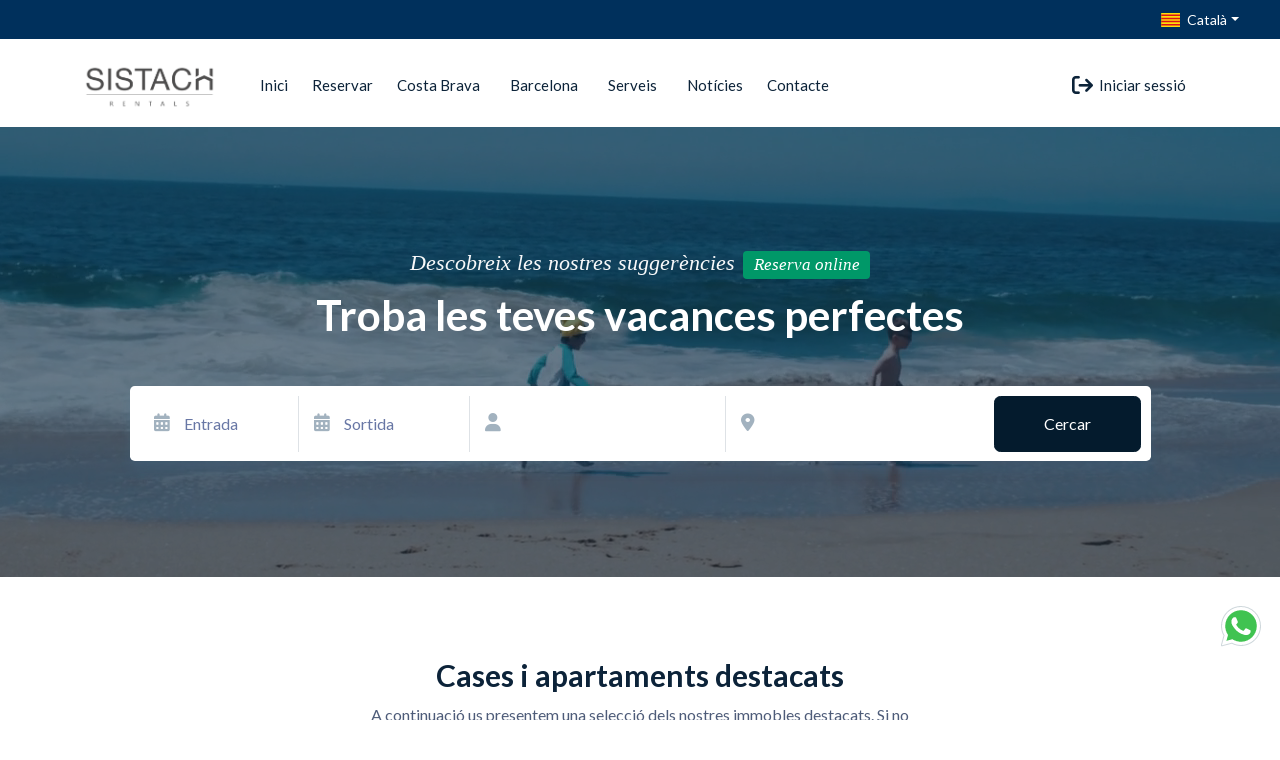

--- FILE ---
content_type: text/html; charset=utf-8
request_url: https://www.sistachrentals.com/
body_size: 131734
content:
<!DOCTYPE html>
<html>
  <head>
    <!-- Meta tags -->
    <title>Sistach Rentals</title>
    <meta name="title" content="Lloguer d&#39;apartaments i cases | Barcelona &amp; Costa Brava | Sistach Rentals" />
    <meta name="description" content="Agència Immobiliària amb més de 12 anys d&#39;experiènca amb oficines a Barcelona i a l&#39;Estartit, especialitzada en gestió de propietats a la Costa Brava i Barcelona. Descobreix apartaments ideals per a estades curtes i llargues." />
    <meta name="viewport" content="width=device-width, initial-scale=1, shrink-to-fit=no">
    <meta name="turbo-visit-control" content="reload">
    <meta name="csrf-param" content="authenticity_token" />
<meta name="csrf-token" content="8h-ZuzUqfv9NXqVf5WCvgMyfcG857iQ73RUq_VqW0tOVadJ3VmWq77xPZZYUmpVz_0jvqtpHjAgQBO-rizj0Jw" />
    
    <!-- External styles -->
    <link href="https://cdn.jsdelivr.net/npm/bootstrap@5.0.2/dist/css/bootstrap.min.css" rel="stylesheet" integrity="sha384-EVSTQN3/azprG1Anm3QDgpJLIm9Nao0Yz1ztcQTwFspd3yD65VohhpuuCOmLASjC" crossorigin="anonymous">

    <link rel="stylesheet" type="text/css" href="https://api.mapbox.com/mapbox-gl-js/v2.11.0/mapbox-gl.css" >

    <!-- Internal styles -->
    <link rel="stylesheet" href="/assets/application-032d520d0282cf45f2f180b0cc6c22c5a8761af2ea09cb6940342f8b1a29317c.css" data-turbo-track="reload" />

    <link rel="icon" type="image/x-icon" href="https://res.cloudinary.com/dlzusxobf/image/upload/v1674377649/sistach_favicon_c9rb1y.png" />

    <!-- External scripts -->
    <script src="https://cdn.jsdelivr.net/npm/bootstrap@5.3.3/dist/js/bootstrap.bundle.min.js" integrity="sha384-YvpcrYf0tY3lHB60NNkmXc5s9fDVZLESaAA55NDzOxhy9GkcIdslK1eN7N6jIeHz" crossorigin="anonymous" defer></script>
    <script src="https://cdnjs.cloudflare.com/ajax/libs/jquery/3.5.1/jquery.min.js" defer></script>
    <script src="https://api.mapbox.com/mapbox-gl-js/v2.11.0/mapbox-gl.js" defer></script>

    <script src="//cdn.ckeditor.com/4.6.1/full/ckeditor.js"></script>

    <!-- Internal scripts -->
    <script src="/assets/application-332a5dc698292f7aebb95392111143655b4b7d31c3af79b569a4c4c3a6826a52.js" data-turbo-track="reload" defer="defer"></script>
  </head>
  <body class="darkblue-skin" data-locale="ca">
    <div id="main-wrapper">
      <div class="header header-light head-shadow change-logo pt-0">
  <nav class="navbar py-0 dark-top navbar-expand-lg py-md-0 text-sm mb-4">
  <div class="container-fluid px-4 d-flex justify-content-end gap-5">
    <li class="nav-item dropdown language-dropdown"><a class="nav-link dropdown-toggle" id="languageDropdown" data-bs-toggle="dropdown" aria-haspopup="true" aria-expanded="false" href="#"><span><span class="flag-icon flag-icon-es-ca me-1"></span> Català</span></a><ul class="dropdown-menu dropdown-menu-end" aria-labelledby="languageDropdown"><li><a class="dropdown-item" href="/es"><span class="flag-icon flag-icon-es"></span> Castellà</a></li><li><a class="dropdown-item" href="/fr"><span class="flag-icon flag-icon-fr"></span> Francès</a></li><li><a class="dropdown-item" href="/en"><span class="flag-icon flag-icon-gb"></span> Anglès</a></li></ul></li>
  </div>
</nav>

  <div class="container">
    <nav id="navigation" class="navigation navigation-landscape">
      <div class="nav-header">
        <a class="nav-brand static-logo" href="/inici">
          <img class="logo" alt="" src="/assets/logo-light-a4246a9cb44def4dd3b913f8629e13c7120242501c23dcfd59dd1493a30b8910.png" />
</a>        <a class="nav-brand fixed-logo" href="/inici">
          <img class="logo" alt="" src="/assets/logo-a4246a9cb44def4dd3b913f8629e13c7120242501c23dcfd59dd1493a30b8910.png" />
</a>          <div class="d-flex justify-content-end pe-5">
            <ul class="nav-menu d-lg-none">
              <li class="border-0">
                <a href="javascript:void(0);" data-bs-toggle="modal" data-bs-target="#login">
                  <i class="fa-solid fa-arrow-right-from-bracket me-2"></i>Iniciar sessió
                </a>
              </li>
            </ul>
          </div>
        <div class="nav-toggle"></div>
      </div>
      <div class="nav-menus-wrapper" style="transition-property: none;">
        <ul class="nav-menu">
            <li><a href="/">Inici</a></li>
<li><a href="/immobles">Reservar</a></li>
<li><a href="JavaScript:void(0);"><span class="translation_missing" title="translation missing: ca.costa_brava">Costa Brava</span><span class="submenu-indicator"></span></a>
  <ul class="nav-dropdown nav-submenu">
    <li><a href="JavaScript:void(0);">Apartaments<span class="submenu-indicator"></span></a>
      <ul class="nav-dropdown nav-submenu">
        <li><a href="/immobles?location=Costa+Brava&amp;pf%5B%5D=pool&amp;pt%5B%5D=apartment">
            <i class="fa-solid fa-person-swimming me-2"></i>Amb piscina comunitària
</a>        </li>
        <li><a href="/immobles?location=Costa+Brava&amp;pf%5B%5D=sea_view&amp;pt%5B%5D=apartment">
            <i class="fa-solid fa-water me-2"></i>Amb vista al mar
</a>        </li>
        <li><a href="/immobles?budget=true&amp;location=Costa+Brava&amp;pt%5B%5D=apartment">
            <i class="fa-solid fa-money-bill me-2"></i>Econòmics
</a>        </li>
      </ul>
    </li>
    <li><a href="javascript:void(0);">Cases<span class="submenu-indicator"></span></a>
      <ul class="nav-dropdown nav-submenu">
        <li><a href="/immobles?location=Costa+Brava&amp;pf%5B%5D=pool&amp;pt%5B%5D=house">
            <i class="fa-solid fa-person-swimming me-2"></i>Amb piscina comunitària
          </a></li>
        <li><a href="/immobles?location=Costa+Brava&amp;pf%5B%5D=pool_private&amp;pt%5B%5D=house">
            <i class="fa-solid fa-water-ladder me-2"></i></i>Amb piscina privada
        </a></li>
      <li><a href="/immobles?location=Costa+Brava&amp;pf%5B%5D=garden&amp;pt%5B%5D=house">
          <i class="fa-solid fa-baseball me-2"></i>Amb jardí comunitari
        </a></li>
      <li><a href="/immobles?location=Costa+Brava&amp;pf%5B%5D=private_yard&amp;pt%5B%5D=house">
          <i class="fa-brands fa-pagelines me-2"></i>Amb jardí privat
        </a></li>
      <!--
                  <li><a href="/immobles?location=Costa+Brava&amp;pf%5B%5D=sea_view&amp;pt%5B%5D=Casa">Amb vista al mar</a></li>
                  <li><a href="classical-property.html">Singulars</a></li>
                  -->
    </ul>
  </li>
</ul>
</li>
<li><a href="JavaScript:void(0);"><span class="translation_missing" title="translation missing: ca.barcelona">Barcelona</span><span class="submenu-indicator"></span></a>
  <ul class="nav-dropdown nav-submenu">
    <li><a href="JavaScript:void(0);">Lloguer turístic<span class="submenu-indicator"></span></a>
      <ul class="nav-dropdown nav-submenu">
        <li><a href="/immobles?location=Barcelona&amp;pf%5B%5D=monument_view&amp;pt%5B%5D=apartment&amp;rt=short_term">
            <i class="fa-solid fa-building-circle-check me-2"></i>Apartaments Sagrada Familia amb vista
</a>        </li>
        <li><a href="/immobles?location=Barcelona&amp;nv=true&amp;pt%5B%5D=apartment&amp;rt=short_term">
            <i class="fa-solid fa-building-circle-xmark me-2"></i>Apartaments Sagrada Familia sense vista
</a>        </li>
      </ul>
    </li>
    <li><a href="/immobles?location=Barcelona&amp;rt=medium_term">Lloguer de temporada</a></li>
  </ul>
</li>
<li><a href="JavaScript:void(0);">Serveis<span class="submenu-indicator"></span></a>
  <ul class="nav-dropdown nav-submenu">
    <li><a href="https://www.sistachfinques.com" target="_blank">Immobiliària</a></li>
    <!--
              <li>
                   
              </li>
              -->
  </ul>
</li>
<li><a href="/noticies">Notícies</a></li>
<li><a href="/contacte">Contacte</a></li>

        </ul>
        <ul class="nav-menu nav-menu-social align-to-right d-lg-flex d-none align-items-center gap-3">
          <li>
              <a href="javascript:void(0);" data-bs-toggle="modal" data-bs-target="#login">
    <i class="fa-solid fa-arrow-right-from-bracket me-2"></i>Iniciar sessió
  </a>

          </li>
        </ul>
      </div>
    </nav>
  </div>
</div>
<div class="clearfix"></div>

      
      <div data-controller="loader">
  <div data-loader-target="loader" class="loader text-center" style="display: none;">
    <div class="spinner-border" role="status">
      <span class="visually-hidden">Càrregant, si us plau, espera un moment...</span>
    </div>
    <p>Càrregant, si us plau, espera un moment...</p>
  </div>
</div>

        <div class="hero-banner video-banner">
  <div class="overlay"></div>
  <video playsinline="playsinline" autoplay="autoplay" muted="muted" loop="loop">
    <source src="https://res.cloudinary.com/dblfbrnnb/video/upload/v1688833685/development/ut70yvtlwa5hkq01zfgako8m3d2k.mp4" type="video/mp4">
  </video>

  <div class="container">
    <div class="row justify-content-center">
      <div class="col-lg-11 col-md-11 col-sm-12">
        <div class="inner-banner-text text-center">
          <p class="lead-i text-light">Descobreix les nostres suggerències<span class="badge badge-success ms-2">Reserva online</span></p>
          <h2 class="text-white"><span class="font-normal">Troba les teves vacances perfectes</span> </h2>
        </div>
        <div class="mt-5">
          <div class="full-search-2 eclip-search italian-search hero-search-radius shadow-hard">
  <div class="hero-search-content">
    <form data-controller="search-bar" data-available="[{&quot;from&quot;:&quot;2026-01-21&quot;,&quot;to&quot;:&quot;2027-06-29&quot;}]" action="/immobles" accept-charset="UTF-8" method="get">
      <input value="availability" autocomplete="off" type="hidden" name="request_context" id="request_context" />
      <div class="row">
        <div class="col-xl-4 col-lg-4 col-md-4 col-sm-12 b-r">
          <div class="form-group d-flex flex-column flex-lg-row gap-2">
            <div class="form-group borders">
              <div class="input-with-icon">
                <input as="string" data-search-bar-target="checkin" class="form-control" placeholder="Entrada" required="required" type="text" name="check_in" id="check_in" />
                <i class="fa-solid fa-calendar-days"></i>
              </div>
            </div>
            <div class="form-group border-start borders">
              <div class="input-with-icon">
                <input as="string" data-search-bar-target="checkout" class="form-control" placeholder="Sortida" required="required" type="text" name="check_out" id="check_out" />
                <i class="fa-solid fa-calendar-days"></i>
              </div>
            </div>
          </div>
        </div>
        <div class="col-xl-3 col-lg-3 col-md-3 col-sm-12 p-md-0 elio">
          <div class="form-group border-start borders">
            <div class="input-with-icon">
              <select name="guests" id="guests" class="form-control" data-placeholder="Persones">
                <option value="">&nbsp;</option>
                  <option value="1">1 persona</option>
                  <option value="2">2 persones</option>
                  <option value="3">3 persones</option>
                  <option value="4">4 persones</option>
                  <option value="5">5 persones</option>
                  <option value="6">6 persones</option>
                  <option value="7">7 persones</option>
                  <option value="8">8 persones</option>
                  <option value="9">9 persones</option>
                  <option value="10">10 persones</option>
                  <option value="11">11 persones</option>
                  <option value="12">12 persones</option>
                  <option value="13">13 persones</option>
                  <option value="14">14 persones</option>
                  <option value="15">15 persones</option>
                  <option value="16">16 persones</option>
                  <option value="17">17 persones</option>
                  <option value="18">18 persones</option>
                  <option value="19">19 persones</option>
                  <option value="20">20 persones</option>
              </select>
              <i class="fa-solid fa-user"></i>
            </div>
          </div>
        </div>
        <div class="col-xl-3 col-lg-3 col-md-3 col-sm-12 p-md-0 elio">
          <div class="form-group border-start borders">
            <div class="input-with-icon">
              <select name="location" id="location" class="form-control" data-placeholder="Ubicació" >
                <option value="">&nbsp;</option>
                    <option value="l&#39;Estartit">l&#39;Estartit</option>
                    <option value="Barcelona">Barcelona</option>
                    <option value="Colomers">Colomers</option>
                    <option value="Pals">Pals</option>
                    <option value="Els Griells, l&#39;Estartit">Els Griells, l&#39;Estartit</option>
                    <option value="Girona">Girona</option>
                    <option value="Torroella de Montgrí">Torroella de Montgrí</option>
                    <option value="Calonge">Calonge</option>
                    <option value="Berga">Berga</option>
                    <option value="Costa Brava">Costa Brava</option>
              </select>
              <i class="fa solid fa-location-dot"></i>
            </div>
          </div>
        </div>
        <div class="col-xl-2 col-lg-2 col-md-2 col-sm-12">
          <div class="form-group">
            <button name="button" type="submit" class="btn btn-dark full-width">Cercar</button>
          </div>
        </div>
      </div>
</form>  </div>
</div>

        </div>
      </div>
    </div>
  </div>
</div>

<section>
  <div class="container">
    <div class="row justify-content-center">
      <div class="col-xl-6 col-lg-7 col-md-10 text-center">
        <div class="sec-heading center">
          <h2>Cases i apartaments destacats</h2>
          <p>A continuació us presentem una selecció dels nostres immobles destacats. Si no trobeu el que busqueu, no dubteu en contactar amb nosaltres.</p>
        </div>
      </div>
    </div>
    <div class="row justify-content-center g-4">
        <div class="col-xl-4 col-lg-4 col-md-6 col-sm-12">
          <div class="property-listing card border rounded-3">
            <div class="listing-img-wrapper p-3">
              <div class="list-img-slide position-relative">


                <div class="location-property-wrap rounded-4">
                  <div class="location-property-thumb">
                      <a href="/reservar/casa-la-calma">
                        <img class="img-custom-slide mx-auto rounded" alt="Casa La Calma" loading="lazy" src="https://ik.imagekit.io/c8kjc06ufo/casa_la_calma_1" />
</a>                  </div>
                </div>
              </div>
            </div>
            <div class="listing-caption-wrapper px-3">
              <div class="listing-detail-wrapper">
                <div class="listing-short-detail-wrap">
                  <div class="listing-short-detail">
                    <div class="d-flex align-items-center">
                        <span class="label bg-light-success text-success prt-type me-2">Lloguer turístic</span>
                        <span class="label bg-light-purple text-purple property-cats">Casa</span>
                    </div>
                    <h4 class="listing-name fw-semibold fs-5 mb-1">
                      <a href="/reservar/casa-la-calma">Casa amb gran piscina privada i jardí</a>
                    </h4>
                      <div class="rating-single-on-list">
                        <div class="star-rating" data-rating="5.0">
                          <i class="fas fa-star fs-xs mx-1"></i><i class="fas fa-star fs-xs mx-1"></i><i class="fas fa-star fs-xs mx-1"></i><i class="fas fa-star fs-xs mx-1"></i><i class="fas fa-star fs-xs mx-1"></i>
                          <span class="reviews_text fs-sm text-muted ms-2">(9 comentaris)</span>
                        </div>
                      </div>
                    <div class="prt-location text-muted-2">

                      Calonge
                    </div>
                  </div>
                </div>
              </div>
              <div class="price-features-wrapper">
                <div class="list-fx-features d-flex align-items-center justify-content-between">

                    <div class="listing-card d-flex align-items-center">
                      <div class="square--25 text-muted-2 fs-sm circle gray-simple me-2"><i class="fa-solid fa-building-shield fs-xs"></i></div>

                      <span class="text-muted-2 fs-sm">10 persones</span>
                    </div>

                    <div class="listing-card d-flex align-items-center">
                      <div class="square--25 text-muted-2 fs-sm circle gray-simple me-2"><i class="fa-solid fa-bed fs-xs"></i></div>
                      <span class="text-muted-2 fs-sm">4 habitacions</span>
                    </div>

                    <div class="listing-card d-flex align-items-center">
                      <div class="square--25 text-muted-2 fs-sm circle gray-simple me-2"><i class="fa-solid fa-bath fs-xs"></i></div>
                      <span class="text-muted-2 fs-sm">3 banys</span>
                    </div>

                </div>
              </div>
              <div class="listing-detail-footer d-flex align-items-center justify-content-between py-4">
                  <div class="listing-short-detail-flex">
                    <span class="d-flex label bg-light-success text-success prt-type text-sm">Des de
                      <h6 class="listing-card-info-price line-height-1 mx-2">
                        1.400€
                      </h6>
                      Setmana</span>
                  </div>

              </div>
            </div>
          </div>
        </div>
        <div class="col-xl-4 col-lg-4 col-md-6 col-sm-12">
          <div class="property-listing card border rounded-3">
            <div class="listing-img-wrapper p-3">
              <div class="list-img-slide position-relative">

                  <div class="position-absolute top-0 left-0 ms-3 mt-3 z-index-9">
                    <div class="label bg-success text-light d-inline-flex align-items-center justify-content-center">
                      <i class="fa-solid fa-tags me-2"></i>-10% OFERTA10
                    </div>
                  </div>

                <div class="location-property-wrap rounded-4">
                  <div class="location-property-thumb">
                      <a href="/reservar/tur%C3%ADstico-tipolog%C3%ADa-interior">
                        <img class="img-custom-slide mx-auto rounded" alt="Turístico tipología interior" loading="lazy" src="https://ik.imagekit.io/c8kjc06ufo/turistico_tipologia_interior_1894" />
</a>                  </div>
                </div>
              </div>
            </div>
            <div class="listing-caption-wrapper px-3">
              <div class="listing-detail-wrapper">
                <div class="listing-short-detail-wrap">
                  <div class="listing-short-detail">
                    <div class="d-flex align-items-center">
                        <span class="label bg-light-success text-success prt-type me-2">Lloguer turístic</span>
                        <span class="label bg-light-purple text-purple property-cats">Apartament</span>
                    </div>
                    <h4 class="listing-name fw-semibold fs-5 mb-1">
                      <a href="/reservar/tur%C3%ADstico-tipolog%C3%ADa-interior">Apt. Sagrada Familia</a>
                    </h4>
                      <div class="rating-single-on-list">
                        <div class="star-rating" data-rating="5.0">
                          <i class="fas fa-star fs-xs mx-1"></i><i class="fas fa-star fs-xs mx-1"></i><i class="fas fa-star fs-xs mx-1"></i><i class="fas fa-star fs-xs mx-1"></i><i class="fas fa-star fs-xs mx-1"></i>
                          <span class="reviews_text fs-sm text-muted ms-2">(21 comentaris)</span>
                        </div>
                      </div>
                    <div class="prt-location text-muted-2">

                      Barcelona
                    </div>
                  </div>
                </div>
              </div>
              <div class="price-features-wrapper">
                <div class="list-fx-features d-flex align-items-center justify-content-between">

                    <div class="listing-card d-flex align-items-center">
                      <div class="square--25 text-muted-2 fs-sm circle gray-simple me-2"><i class="fa-solid fa-building-shield fs-xs"></i></div>

                      <span class="text-muted-2 fs-sm">4 persones</span>
                    </div>

                    <div class="listing-card d-flex align-items-center">
                      <div class="square--25 text-muted-2 fs-sm circle gray-simple me-2"><i class="fa-solid fa-bed fs-xs"></i></div>
                      <span class="text-muted-2 fs-sm">2 habitacions</span>
                    </div>


                </div>
              </div>
              <div class="listing-detail-footer d-flex align-items-center justify-content-between py-4">
                  <div class="listing-short-detail-flex">
                    <span class="d-flex label bg-light-success text-success prt-type text-sm">Des de
                      <h6 class="listing-card-info-price line-height-1 mx-2">
                        190€
                      </h6>
                      Nit</span>
                  </div>

              </div>
            </div>
          </div>
        </div>
        <div class="col-xl-4 col-lg-4 col-md-6 col-sm-12">
          <div class="property-listing card border rounded-3">
            <div class="listing-img-wrapper p-3">
              <div class="list-img-slide position-relative">


                <div class="location-property-wrap rounded-4">
                  <div class="location-property-thumb">
                      <a href="/reservar/sagrada-familia-la-pla%C3%A7a">
                        <img class="img-custom-slide mx-auto rounded" alt="Sagrada Familia La Plaça" loading="lazy" src="https://ik.imagekit.io/c8kjc06ufo/sagrada_familia_la_placa_3370" />
</a>                  </div>
                </div>
              </div>
            </div>
            <div class="listing-caption-wrapper px-3">
              <div class="listing-detail-wrapper">
                <div class="listing-short-detail-wrap">
                  <div class="listing-short-detail">
                    <div class="d-flex align-items-center">
                        <span class="label bg-light-success text-success prt-type me-2">Lloguer de temporada</span>
                        <span class="label bg-light-purple text-purple property-cats">Apartament</span>
                    </div>
                    <h4 class="listing-name fw-semibold fs-5 mb-1">
                      <a href="/reservar/sagrada-familia-la-pla%C3%A7a">Pis amb vistes Sagrada Familia</a>
                    </h4>
                    <div class="prt-location text-muted-2">

                      Barcelona
                    </div>
                  </div>
                </div>
              </div>
              <div class="price-features-wrapper">
                <div class="list-fx-features d-flex align-items-center justify-content-between">

                    <div class="listing-card d-flex align-items-center">
                      <div class="square--25 text-muted-2 fs-sm circle gray-simple me-2"><i class="fa-solid fa-building-shield fs-xs"></i></div>

                      <span class="text-muted-2 fs-sm">4 persones</span>
                    </div>

                    <div class="listing-card d-flex align-items-center">
                      <div class="square--25 text-muted-2 fs-sm circle gray-simple me-2"><i class="fa-solid fa-bed fs-xs"></i></div>
                      <span class="text-muted-2 fs-sm">2 habitacions</span>
                    </div>

                    <div class="listing-card d-flex align-items-center">
                      <div class="square--25 text-muted-2 fs-sm circle gray-simple me-2"><i class="fa-solid fa-bath fs-xs"></i></div>
                      <span class="text-muted-2 fs-sm">1 bany</span>
                    </div>

                </div>
              </div>
              <div class="listing-detail-footer d-flex align-items-center justify-content-between py-4">
                  <div class="listing-short-detail-flex">
                    <span class="d-flex label bg-light-success text-success prt-type text-sm">Des de
                      <h6 class="listing-card-info-price line-height-1 mx-2">
                        55€
                      </h6>
                      Nit</span>
                  </div>

              </div>
            </div>
          </div>
        </div>
    </div>
    <div class="row align-items-center justify-content-center">
      <div class="col-lg-12 col-md-12 col-sm-12 text-center mt-5">
        <a class="btn btn-success px-md-5 rounded" href="/immobles">Veure més immobles</a>
      </div>
    </div>
  </div>
</section>

<section class="bg-light">
  <div class="container">
    <div class="row justify-content-start ms-2">
      <div class="col-lg-7 col-md-10">
        <div class="small-heads">
          <h2 class="fs-5 mb-0">On anem de vacances?</h2>
          <p>Llocs destacats</p>
        </div>
      </div>
    </div>
    <div class="row justify-content-center">
      <div class="col-lg-12 col-md-12">
        <div class="floral-wraps">
          <div class="slide-livok top-arrow">
              <div class="single-slide">
                <div class="location-property-wrap rounded-4 p-2">
                  <div class="location-property-thumb rounded-4">
                    <a href="/immobles?location=l%27Estartit">
                        <img class="img-slide-town" src="https://ik.imagekit.io/c8kjc06ufo/Screenshot_2025-06-05_at_12.40.50_nmmYeIZtM.png" />
</a>                  </div>
                  <div class="location-property-content">
                    <div class="lp-content-flex">
                      <h4 class="lp-content-title">l&#39;Estartit</h4>
                      <span class="text-muted-2">101 immobles</span>
                    </div>
                    <div class="lp-content-right">
                      <a class="text-primary" href="/immobles?location=l%27Estartit">
                        <span class="svg-icon svg-icon-2hx">
                          <svg width="40" height="40" viewBox="0 0 24 24" fill="none" xmlns="http://www.w3.org/2000/svg">
                            <rect opacity="0.3" x="2" y="2" width="20" height="20" rx="5" fill="currentColor"/>
                            <path d="M11.9343 12.5657L9.53696 14.963C9.22669 15.2733 9.18488 15.7619 9.43792 16.1204C9.7616 16.5789 10.4211 16.6334 10.8156 16.2342L14.3054 12.7029C14.6903 12.3134 14.6903 11.6866 14.3054 11.2971L10.8156 7.76582C10.4211 7.3666 9.7616 7.42107 9.43792 7.87962C9.18488 8.23809 9.22669 8.72669 9.53696 9.03696L11.9343 11.4343C12.2467 11.7467 12.2467 12.2533 11.9343 12.5657Z" fill="currentColor"/>
                          </svg>
                        </span>
</a>                    </div>
                  </div>
                </div>
              </div>
              <div class="single-slide">
                <div class="location-property-wrap rounded-4 p-2">
                  <div class="location-property-thumb rounded-4">
                    <a href="/immobles?location=Barcelona">
                        <img class="img-slide-town" src="https://ik.imagekit.io/c8kjc06ufo/Barcelona_B3gF2iZsp.avif" />
</a>                  </div>
                  <div class="location-property-content">
                    <div class="lp-content-flex">
                      <h4 class="lp-content-title">Barcelona</h4>
                      <span class="text-muted-2">31 immobles</span>
                    </div>
                    <div class="lp-content-right">
                      <a class="text-primary" href="/immobles?location=Barcelona">
                        <span class="svg-icon svg-icon-2hx">
                          <svg width="40" height="40" viewBox="0 0 24 24" fill="none" xmlns="http://www.w3.org/2000/svg">
                            <rect opacity="0.3" x="2" y="2" width="20" height="20" rx="5" fill="currentColor"/>
                            <path d="M11.9343 12.5657L9.53696 14.963C9.22669 15.2733 9.18488 15.7619 9.43792 16.1204C9.7616 16.5789 10.4211 16.6334 10.8156 16.2342L14.3054 12.7029C14.6903 12.3134 14.6903 11.6866 14.3054 11.2971L10.8156 7.76582C10.4211 7.3666 9.7616 7.42107 9.43792 7.87962C9.18488 8.23809 9.22669 8.72669 9.53696 9.03696L11.9343 11.4343C12.2467 11.7467 12.2467 12.2533 11.9343 12.5657Z" fill="currentColor"/>
                          </svg>
                        </span>
</a>                    </div>
                  </div>
                </div>
              </div>
              <div class="single-slide">
                <div class="location-property-wrap rounded-4 p-2">
                  <div class="location-property-thumb rounded-4">
                    <a href="/immobles?location=Colomers">
                        <img class="img-slide-town" src="https://ik.imagekit.io/c8kjc06ufo/Colomers_ZywE-Wy9Rl.png" />
</a>                  </div>
                  <div class="location-property-content">
                    <div class="lp-content-flex">
                      <h4 class="lp-content-title">Colomers</h4>
                      <span class="text-muted-2">1 immoble</span>
                    </div>
                    <div class="lp-content-right">
                      <a class="text-primary" href="/immobles?location=Colomers">
                        <span class="svg-icon svg-icon-2hx">
                          <svg width="40" height="40" viewBox="0 0 24 24" fill="none" xmlns="http://www.w3.org/2000/svg">
                            <rect opacity="0.3" x="2" y="2" width="20" height="20" rx="5" fill="currentColor"/>
                            <path d="M11.9343 12.5657L9.53696 14.963C9.22669 15.2733 9.18488 15.7619 9.43792 16.1204C9.7616 16.5789 10.4211 16.6334 10.8156 16.2342L14.3054 12.7029C14.6903 12.3134 14.6903 11.6866 14.3054 11.2971L10.8156 7.76582C10.4211 7.3666 9.7616 7.42107 9.43792 7.87962C9.18488 8.23809 9.22669 8.72669 9.53696 9.03696L11.9343 11.4343C12.2467 11.7467 12.2467 12.2533 11.9343 12.5657Z" fill="currentColor"/>
                          </svg>
                        </span>
</a>                    </div>
                  </div>
                </div>
              </div>
              <div class="single-slide">
                <div class="location-property-wrap rounded-4 p-2">
                  <div class="location-property-thumb rounded-4">
                    <a href="/immobles?location=Pals">
                        <img class="img-slide-town" src="https://ik.imagekit.io/c8kjc06ufo/Golf_Pals_KMsx2SC9a.webp" />
</a>                  </div>
                  <div class="location-property-content">
                    <div class="lp-content-flex">
                      <h4 class="lp-content-title">Pals</h4>
                      <span class="text-muted-2">1 immoble</span>
                    </div>
                    <div class="lp-content-right">
                      <a class="text-primary" href="/immobles?location=Pals">
                        <span class="svg-icon svg-icon-2hx">
                          <svg width="40" height="40" viewBox="0 0 24 24" fill="none" xmlns="http://www.w3.org/2000/svg">
                            <rect opacity="0.3" x="2" y="2" width="20" height="20" rx="5" fill="currentColor"/>
                            <path d="M11.9343 12.5657L9.53696 14.963C9.22669 15.2733 9.18488 15.7619 9.43792 16.1204C9.7616 16.5789 10.4211 16.6334 10.8156 16.2342L14.3054 12.7029C14.6903 12.3134 14.6903 11.6866 14.3054 11.2971L10.8156 7.76582C10.4211 7.3666 9.7616 7.42107 9.43792 7.87962C9.18488 8.23809 9.22669 8.72669 9.53696 9.03696L11.9343 11.4343C12.2467 11.7467 12.2467 12.2533 11.9343 12.5657Z" fill="currentColor"/>
                          </svg>
                        </span>
</a>                    </div>
                  </div>
                </div>
              </div>
              <div class="single-slide">
                <div class="location-property-wrap rounded-4 p-2">
                  <div class="location-property-thumb rounded-4">
                    <a href="/immobles?location=Els+Griells%2C+l%27Estartit">
                        <img class="img-slide-town" src="https://ik.imagekit.io/c8kjc06ufo/Els_Griells_vxzjFX4er.png" />
</a>                  </div>
                  <div class="location-property-content">
                    <div class="lp-content-flex">
                      <h4 class="lp-content-title">Els Griells, l&#39;Estartit</h4>
                      <span class="text-muted-2">1 immoble</span>
                    </div>
                    <div class="lp-content-right">
                      <a class="text-primary" href="/immobles?location=Els+Griells%2C+l%27Estartit">
                        <span class="svg-icon svg-icon-2hx">
                          <svg width="40" height="40" viewBox="0 0 24 24" fill="none" xmlns="http://www.w3.org/2000/svg">
                            <rect opacity="0.3" x="2" y="2" width="20" height="20" rx="5" fill="currentColor"/>
                            <path d="M11.9343 12.5657L9.53696 14.963C9.22669 15.2733 9.18488 15.7619 9.43792 16.1204C9.7616 16.5789 10.4211 16.6334 10.8156 16.2342L14.3054 12.7029C14.6903 12.3134 14.6903 11.6866 14.3054 11.2971L10.8156 7.76582C10.4211 7.3666 9.7616 7.42107 9.43792 7.87962C9.18488 8.23809 9.22669 8.72669 9.53696 9.03696L11.9343 11.4343C12.2467 11.7467 12.2467 12.2533 11.9343 12.5657Z" fill="currentColor"/>
                          </svg>
                        </span>
</a>                    </div>
                  </div>
                </div>
              </div>
              <div class="single-slide">
                <div class="location-property-wrap rounded-4 p-2">
                  <div class="location-property-thumb rounded-4">
                    <a href="/immobles?location=Girona">
                        <img class="img-slide-town" src="https://ik.imagekit.io/c8kjc06ufo/Girona_uJkV1sU-M.jpg" />
</a>                  </div>
                  <div class="location-property-content">
                    <div class="lp-content-flex">
                      <h4 class="lp-content-title">Girona</h4>
                      <span class="text-muted-2">1 immoble</span>
                    </div>
                    <div class="lp-content-right">
                      <a class="text-primary" href="/immobles?location=Girona">
                        <span class="svg-icon svg-icon-2hx">
                          <svg width="40" height="40" viewBox="0 0 24 24" fill="none" xmlns="http://www.w3.org/2000/svg">
                            <rect opacity="0.3" x="2" y="2" width="20" height="20" rx="5" fill="currentColor"/>
                            <path d="M11.9343 12.5657L9.53696 14.963C9.22669 15.2733 9.18488 15.7619 9.43792 16.1204C9.7616 16.5789 10.4211 16.6334 10.8156 16.2342L14.3054 12.7029C14.6903 12.3134 14.6903 11.6866 14.3054 11.2971L10.8156 7.76582C10.4211 7.3666 9.7616 7.42107 9.43792 7.87962C9.18488 8.23809 9.22669 8.72669 9.53696 9.03696L11.9343 11.4343C12.2467 11.7467 12.2467 12.2533 11.9343 12.5657Z" fill="currentColor"/>
                          </svg>
                        </span>
</a>                    </div>
                  </div>
                </div>
              </div>
              <div class="single-slide">
                <div class="location-property-wrap rounded-4 p-2">
                  <div class="location-property-thumb rounded-4">
                    <a href="/immobles?location=Torroella+de+Montgr%C3%AD">
                        <img class="img-slide-town" src="https://ik.imagekit.io/c8kjc06ufo/Torroella__ohv5_caX.jpeg" />
</a>                  </div>
                  <div class="location-property-content">
                    <div class="lp-content-flex">
                      <h4 class="lp-content-title">Torroella de Montgrí</h4>
                      <span class="text-muted-2">1 immoble</span>
                    </div>
                    <div class="lp-content-right">
                      <a class="text-primary" href="/immobles?location=Torroella+de+Montgr%C3%AD">
                        <span class="svg-icon svg-icon-2hx">
                          <svg width="40" height="40" viewBox="0 0 24 24" fill="none" xmlns="http://www.w3.org/2000/svg">
                            <rect opacity="0.3" x="2" y="2" width="20" height="20" rx="5" fill="currentColor"/>
                            <path d="M11.9343 12.5657L9.53696 14.963C9.22669 15.2733 9.18488 15.7619 9.43792 16.1204C9.7616 16.5789 10.4211 16.6334 10.8156 16.2342L14.3054 12.7029C14.6903 12.3134 14.6903 11.6866 14.3054 11.2971L10.8156 7.76582C10.4211 7.3666 9.7616 7.42107 9.43792 7.87962C9.18488 8.23809 9.22669 8.72669 9.53696 9.03696L11.9343 11.4343C12.2467 11.7467 12.2467 12.2533 11.9343 12.5657Z" fill="currentColor"/>
                          </svg>
                        </span>
</a>                    </div>
                  </div>
                </div>
              </div>
              <div class="single-slide">
                <div class="location-property-wrap rounded-4 p-2">
                  <div class="location-property-thumb rounded-4">
                    <a href="/immobles?location=Calonge">
                        <img class="img-slide-town" src="https://ik.imagekit.io/c8kjc06ufo/Calonge_w8eWnBDYb.avif" />
</a>                  </div>
                  <div class="location-property-content">
                    <div class="lp-content-flex">
                      <h4 class="lp-content-title">Calonge</h4>
                      <span class="text-muted-2">1 immoble</span>
                    </div>
                    <div class="lp-content-right">
                      <a class="text-primary" href="/immobles?location=Calonge">
                        <span class="svg-icon svg-icon-2hx">
                          <svg width="40" height="40" viewBox="0 0 24 24" fill="none" xmlns="http://www.w3.org/2000/svg">
                            <rect opacity="0.3" x="2" y="2" width="20" height="20" rx="5" fill="currentColor"/>
                            <path d="M11.9343 12.5657L9.53696 14.963C9.22669 15.2733 9.18488 15.7619 9.43792 16.1204C9.7616 16.5789 10.4211 16.6334 10.8156 16.2342L14.3054 12.7029C14.6903 12.3134 14.6903 11.6866 14.3054 11.2971L10.8156 7.76582C10.4211 7.3666 9.7616 7.42107 9.43792 7.87962C9.18488 8.23809 9.22669 8.72669 9.53696 9.03696L11.9343 11.4343C12.2467 11.7467 12.2467 12.2533 11.9343 12.5657Z" fill="currentColor"/>
                          </svg>
                        </span>
</a>                    </div>
                  </div>
                </div>
              </div>
              <div class="single-slide">
                <div class="location-property-wrap rounded-4 p-2">
                  <div class="location-property-thumb rounded-4">
                    <a href="/immobles?location=Berga">
                        <img class="img-slide-town" src="https://ik.imagekit.io/c8kjc06ufo/Berga_OcyPPcS9L.jpeg" />
</a>                  </div>
                  <div class="location-property-content">
                    <div class="lp-content-flex">
                      <h4 class="lp-content-title">Berga</h4>
                      <span class="text-muted-2">1 immoble</span>
                    </div>
                    <div class="lp-content-right">
                      <a class="text-primary" href="/immobles?location=Berga">
                        <span class="svg-icon svg-icon-2hx">
                          <svg width="40" height="40" viewBox="0 0 24 24" fill="none" xmlns="http://www.w3.org/2000/svg">
                            <rect opacity="0.3" x="2" y="2" width="20" height="20" rx="5" fill="currentColor"/>
                            <path d="M11.9343 12.5657L9.53696 14.963C9.22669 15.2733 9.18488 15.7619 9.43792 16.1204C9.7616 16.5789 10.4211 16.6334 10.8156 16.2342L14.3054 12.7029C14.6903 12.3134 14.6903 11.6866 14.3054 11.2971L10.8156 7.76582C10.4211 7.3666 9.7616 7.42107 9.43792 7.87962C9.18488 8.23809 9.22669 8.72669 9.53696 9.03696L11.9343 11.4343C12.2467 11.7467 12.2467 12.2533 11.9343 12.5657Z" fill="currentColor"/>
                          </svg>
                        </span>
</a>                    </div>
                  </div>
                </div>
              </div>
          </div>
        </div>
      </div>
    </div>
  </div>
</section>
<div class="clearfix"></div>

<!-- ============================ Smart Testimonials ================================== -->
<section class="gray-bg">
  <div class="container">
    <div class="row justify-content-center">
      <div class="col-lg-7 col-md-10 text-center">
        <div class="sec-heading center">
          <h2>Opinions dels nostres clients</h2>
        </div>
      </div>
    </div>
    <div class="row justify-content-center">
      <div class="col-lg-12 col-md-12">
        <div class="smart-textimonials smart-center" id="smart-textimonials">
          <!-- Single Item -->
            <div class="item">
              <div class="item-box">
                <div class="smart-tes-author">
                  <div class="st-author-box">
                    <div class="st-author-info">
                      <h4 class="st-author-title">
                        <a class="link" href="/reservar/tur%C3%ADstico-tipolog%C3%ADa-exterior">Apt. Sagrada Familia vista</a>
                      </h4>
                    </div>
                  </div>
                </div>
                  <div class="smart-tes-content">
                    <p>
                      La ubicació del pis és la millor, és a poca distància a peu de la Sagrada Família, restaurants, metro i altres maneres de transport.
                      <br>
                    </p>
                  </div>
                <div class="st-author-info">
                    <div class="article_comments_thumb">
                      <i class="fa-brands fa-airbnb" style="color: #ff385d; font-size: 36px;"></i>
                    </div>
                  <h4 class="st-author-title">Daniel</h4>
                  <span class="st-author-subtitle">5 anys d&#39;experiència a Airbnb</span>
                </div>
              </div>
            </div>
            <div class="item">
              <div class="item-box">
                <div class="smart-tes-author">
                  <div class="st-author-box">
                    <div class="st-author-info">
                      <h4 class="st-author-title">
                        <a class="link" href="/reservar/miami-ii">Apartament per 4 amb piscina</a>
                      </h4>
                    </div>
                  </div>
                </div>
                  <div class="smart-tes-content">
                    <p>
                      Pis suficient per a 2 persones.La terrassa és increïble i tens molt d&#39;espai per viure fora de la casa.La platja està a 8 minuts a peu.I per aparcar perfecte!Molt recomanable
                      <br>
                    </p>
                  </div>
                <div class="st-author-info">
                    <div class="article_comments_thumb">
                      <i class="fa-brands fa-airbnb" style="color: #ff385d; font-size: 36px;"></i>
                    </div>
                  <h4 class="st-author-title">Mikel</h4>
                  <span class="st-author-subtitle">Bilbao, Espanya</span>
                </div>
              </div>
            </div>
            <div class="item">
              <div class="item-box">
                <div class="smart-tes-author">
                  <div class="st-author-box">
                    <div class="st-author-info">
                      <h4 class="st-author-title">
                        <a class="link" href="/reservar/cap-castell-3ab">Cap Castell 3AB</a>
                      </h4>
                    </div>
                  </div>
                </div>
                  <div class="smart-tes-content">
                    <p>
                      Molt recomanable, no te&#39;n penediràs!
                      <br>
                    </p>
                  </div>
                <div class="st-author-info">
                    <div class="article_comments_thumb">
                      <i class="fa-brands fa-airbnb" style="color: #ff385d; font-size: 36px;"></i>
                    </div>
                  <h4 class="st-author-title">Marina</h4>
                  <span class="st-author-subtitle">Minsk, Bielorússia</span>
                </div>
              </div>
            </div>
            <div class="item">
              <div class="item-box">
                <div class="smart-tes-author">
                  <div class="st-author-box">
                    <div class="st-author-info">
                      <h4 class="st-author-title">
                        <a class="link" href="/reservar/interior-beix">Apt. Sagrada Familia</a>
                      </h4>
                    </div>
                  </div>
                </div>
                  <div class="smart-tes-content">
                    <p>
                      Molt bon pis, bona ubicació. Evita el restaurant que hi ha al fons de l&#39;apartament, llevat que t&#39;agradin els atractius turístics...
                      <br>
                    </p>
                  </div>
                <div class="st-author-info">
                    <div class="article_comments_thumb">
                      <i class="fa-brands fa-airbnb" style="color: #ff385d; font-size: 36px;"></i>
                    </div>
                  <h4 class="st-author-title">Némo</h4>
                  <span class="st-author-subtitle">França</span>
                </div>
              </div>
            </div>
            <div class="item">
              <div class="item-box">
                <div class="smart-tes-author">
                  <div class="st-author-box">
                    <div class="st-author-info">
                      <h4 class="st-author-title">
                        <a class="link" href="/reservar/tur%C3%ADstico-tipolog%C3%ADa-interior">Apt. Sagrada Familia</a>
                      </h4>
                    </div>
                  </div>
                </div>
                  <div class="smart-tes-content">
                    <p>
                      Amable amfitrió i súper ubicació! Definitivament recomanaria :)
                      <br>
                    </p>
                  </div>
                <div class="st-author-info">
                    <div class="article_comments_thumb">
                      <i class="fa-brands fa-airbnb" style="color: #ff385d; font-size: 36px;"></i>
                    </div>
                  <h4 class="st-author-title">Lucas</h4>
                  <span class="st-author-subtitle">Països Baixos</span>
                </div>
              </div>
            </div>
            <div class="item">
              <div class="item-box">
                <div class="smart-tes-author">
                  <div class="st-author-box">
                    <div class="st-author-info">
                      <h4 class="st-author-title">
                        <a class="link" href="/reservar/port-i-">Port I </a>
                      </h4>
                    </div>
                  </div>
                </div>
                  <div class="smart-tes-content">
                    <p>
                      Ens ho vam passar molt bé
                      <br>
                    </p>
                  </div>
                <div class="st-author-info">
                    <div class="article_comments_thumb">
                      <i class="fa-brands fa-airbnb" style="color: #ff385d; font-size: 36px;"></i>
                    </div>
                  <h4 class="st-author-title">Bruno</h4>
                  <span class="st-author-subtitle">Mauprévoir, França</span>
                </div>
              </div>
            </div>
            <div class="item">
              <div class="item-box">
                <div class="smart-tes-author">
                  <div class="st-author-box">
                    <div class="st-author-info">
                      <h4 class="st-author-title">
                        <a class="link" href="/reservar/mensual-tipolog%C3%ADa-exterior">Sagrada Família Vista - mensual</a>
                      </h4>
                    </div>
                  </div>
                </div>
                  <div class="smart-tes-content">
                    <p>
                      Pis fantàstic. Ubicació única, molt còmode i net. M&#39;hi tornaria a allotjar.
                      <br>
                    </p>
                  </div>
                <div class="st-author-info">
                    <div class="article_comments_thumb">
                      <i class="fa-brands fa-airbnb" style="color: #ff385d; font-size: 36px;"></i>
                    </div>
                  <h4 class="st-author-title">Sue Ellen</h4>
                  <span class="st-author-subtitle">Santiago, Xile</span>
                </div>
              </div>
            </div>
            <div class="item">
              <div class="item-box">
                <div class="smart-tes-author">
                  <div class="st-author-box">
                    <div class="st-author-info">
                      <h4 class="st-author-title">
                        <a class="link" href="/reservar/exterior-cel">Apt. Sagrada Familia vista</a>
                      </h4>
                    </div>
                  </div>
                </div>
                  <div class="smart-tes-content">
                    <p>
                      Una vista fantàstica de la sagrada i una hospitalitat excel·lent per part del propietari. Ho recomano.
                      <br>
                    </p>
                  </div>
                <div class="st-author-info">
                    <div class="article_comments_thumb">
                      <i class="fa-brands fa-airbnb" style="color: #ff385d; font-size: 36px;"></i>
                    </div>
                  <h4 class="st-author-title">Léa</h4>
                  <span class="st-author-subtitle">Thionville, França</span>
                </div>
              </div>
            </div>
            <div class="item">
              <div class="item-box">
                <div class="smart-tes-author">
                  <div class="st-author-box">
                    <div class="st-author-info">
                      <h4 class="st-author-title">
                        <a class="link" href="/reservar/casa-illa">Casa Illa</a>
                      </h4>
                    </div>
                  </div>
                </div>
                  <div class="smart-tes-content">
                    <p>
                      tot molt bé
                      <br>
                    </p>
                  </div>
                <div class="st-author-info">
                    <div class="article_comments_thumb">
                      <i class="fa-brands fa-airbnb" style="color: #ff385d; font-size: 36px;"></i>
                    </div>
                  <h4 class="st-author-title">Nelson</h4>
                  <span class="st-author-subtitle">Girona, Espanya</span>
                </div>
              </div>
            </div>
            <div class="item">
              <div class="item-box">
                <div class="smart-tes-author">
                  <div class="st-author-box">
                    <div class="st-author-info">
                      <h4 class="st-author-title">
                        <a class="link" href="/reservar/cal-modest-1">Cal Modest 1</a>
                      </h4>
                    </div>
                  </div>
                </div>
                  <div class="smart-tes-content">
                    <p>
                      Una ubicació fantàstica al cor d&#39;un pis molt net.
                      <br>
                    </p>
                  </div>
                <div class="st-author-info">
                    <div class="article_comments_thumb">
                      <i class="fa-brands fa-airbnb" style="color: #ff385d; font-size: 36px;"></i>
                    </div>
                  <h4 class="st-author-title">Tiphanie</h4>
                  <span class="st-author-subtitle">Châteauroux, França</span>
                </div>
              </div>
            </div>
            <div class="item">
              <div class="item-box">
                <div class="smart-tes-author">
                  <div class="st-author-box">
                    <div class="st-author-info">
                      <h4 class="st-author-title">
                        <a class="link" href="/reservar/casa-la-pletera-374-">Casa la Pletera 374 </a>
                      </h4>
                    </div>
                  </div>
                </div>
                  <div class="smart-tes-content">
                    <p>
                      Recomano molt aquest lloc. Ampli, net, ben equipat, molt a prop de la platja i tranquil. La residència també és molt bona, amb una piscina gran i neta. Si ets sensible a la llum, porta mascareta perquè les persianes deixen entrar la llum.
                      <br>
                    </p>
                  </div>
                <div class="st-author-info">
                    <div class="article_comments_thumb">
                      <i class="fa-brands fa-airbnb" style="color: #ff385d; font-size: 36px;"></i>
                    </div>
                  <h4 class="st-author-title">Sandrine</h4>
                  <span class="st-author-subtitle">Pibrac, França</span>
                </div>
              </div>
            </div>
            <div class="item">
              <div class="item-box">
                <div class="smart-tes-author">
                  <div class="st-author-box">
                    <div class="st-author-info">
                      <h4 class="st-author-title">
                        <a class="link" href="/reservar/interior-lila">Apt. Sagrada Familia</a>
                      </h4>
                    </div>
                  </div>
                </div>
                  <div class="smart-tes-content">
                    <p>
                      Molt ben situat, just al costat de la Sagrada Família, que et deixa a prop de moltes atraccions que Barcelona té per oferir. Tingues en compte que el bany és petit.
                      <br>
                    </p>
                  </div>
                <div class="st-author-info">
                    <div class="article_comments_thumb">
                      <i class="fa-brands fa-airbnb" style="color: #ff385d; font-size: 36px;"></i>
                    </div>
                  <h4 class="st-author-title">Willy</h4>
                  <span class="st-author-subtitle">Houston, Texas</span>
                </div>
              </div>
            </div>
            <div class="item">
              <div class="item-box">
                <div class="smart-tes-author">
                  <div class="st-author-box">
                    <div class="st-author-info">
                      <h4 class="st-author-title">
                        <a class="link" href="/reservar/casa-can-marti">Casa de disseny amb chill-out, wifi, bbq i aire</a>
                      </h4>
                    </div>
                  </div>
                </div>
                  <div class="smart-tes-content">
                    <p>
                      Agraïda per l’hospitalitat rebuda, eficiencia, i rapidessa ! Moltes gràcies
                      <br>
                    </p>
                  </div>
                <div class="st-author-info">
                    <div class="article_comments_thumb">
                      <i class="fa-brands fa-airbnb" style="color: #ff385d; font-size: 36px;"></i>
                    </div>
                  <h4 class="st-author-title">Anna</h4>
                  <span class="st-author-subtitle">Terrassa, Espanya</span>
                </div>
              </div>
            </div>
            <div class="item">
              <div class="item-box">
                <div class="smart-tes-author">
                  <div class="st-author-box">
                    <div class="st-author-info">
                      <h4 class="st-author-title">
                        <a class="link" href="/reservar/mensual-tarradellas">Pis còmode i cèntric</a>
                      </h4>
                    </div>
                  </div>
                </div>
                  <div class="smart-tes-content">
                    <p>
                      L&#39;apartament estava en una bona ubicació a prop de moltes coses. L&#39;Illa va respondre ràpidament a qualsevol pregunta que tinguéssim o va solucionar qualsevol problema que haguéssim produït. L&#39;apartament era còmode i just enfront del carrer de la botiga de comestibles i molts restaurants.
                      <br>
                    </p>
                  </div>
                <div class="st-author-info">
                    <div class="article_comments_thumb">
                      <i class="fa-brands fa-airbnb" style="color: #ff385d; font-size: 36px;"></i>
                    </div>
                  <h4 class="st-author-title">Nicole</h4>
                  <span class="st-author-subtitle">Miami, Florida</span>
                </div>
              </div>
            </div>
            <div class="item">
              <div class="item-box">
                <div class="smart-tes-author">
                  <div class="st-author-box">
                    <div class="st-author-info">
                      <h4 class="st-author-title">
                        <a class="link" href="/reservar/blau-park-406">Blau Park 406</a>
                      </h4>
                    </div>
                  </div>
                </div>
                  <div class="smart-tes-content">
                    <p>
                      Bon apartament, preciós envoltat de roques amb bosc. Zona de piscina tranquil·la.
                      <br>
                    </p>
                  </div>
                <div class="st-author-info">
                    <div class="article_comments_thumb">
                      <i class="fa-brands fa-airbnb" style="color: #ff385d; font-size: 36px;"></i>
                    </div>
                  <h4 class="st-author-title">Merel</h4>
                  <span class="st-author-subtitle">Kortrijk, Bèlgica</span>
                </div>
              </div>
            </div>
            <div class="item">
              <div class="item-box">
                <div class="smart-tes-author">
                  <div class="st-author-box">
                    <div class="st-author-info">
                      <h4 class="st-author-title">
                        <a class="link" href="/reservar/sol-404">Sol 404</a>
                      </h4>
                    </div>
                  </div>
                </div>
                  <div class="smart-tes-content">
                    <p>
                      L&#39;apartament no és nou, però tot funciona bé. A mitjans de juny, alguns residents vénen el cap de setmana. A mitjans de la setmana, la piscina era exclusiva per al nostre ús privat.
                      <br>
                    </p>
                  </div>
                <div class="st-author-info">
                    <div class="article_comments_thumb">
                      <i class="fa-brands fa-airbnb" style="color: #ff385d; font-size: 36px;"></i>
                    </div>
                  <h4 class="st-author-title">Александр</h4>
                  <span class="st-author-subtitle">Moscou, Rússia</span>
                </div>
              </div>
            </div>
            <div class="item">
              <div class="item-box">
                <div class="smart-tes-author">
                  <div class="st-author-box">
                    <div class="st-author-info">
                      <h4 class="st-author-title">
                        <a class="link" href="/reservar/blau-park-107">Apartament amb piscina</a>
                      </h4>
                    </div>
                  </div>
                </div>
                  <div class="smart-tes-content">
                    <p>
                      Molt bon lloc per anar amb els nens. A prop de la platja. La piscina és genial. Molt recomanable
                      <br>
                    </p>
                  </div>
                <div class="st-author-info">
                    <div class="article_comments_thumb">
                      <i class="fa-brands fa-airbnb" style="color: #ff385d; font-size: 36px;"></i>
                    </div>
                  <h4 class="st-author-title">Celia</h4>
                  <span class="st-author-subtitle">Barcelona, Espanya</span>
                </div>
              </div>
            </div>
            <div class="item">
              <div class="item-box">
                <div class="smart-tes-author">
                  <div class="st-author-box">
                    <div class="st-author-info">
                      <h4 class="st-author-title">
                        <a class="link" href="/reservar/interior-magenta">Apt. Sagrada Familia</a>
                      </h4>
                    </div>
                  </div>
                </div>
                  <div class="smart-tes-content">
                    <p>
                      Lloc perfecte al costat de la Sagrada Família, ideal per fer turisme. Excel·lent relació qualitat-preu.
                      <br>
                    </p>
                  </div>
                <div class="st-author-info">
                    <div class="article_comments_thumb">
                      <i class="fa-brands fa-airbnb" style="color: #ff385d; font-size: 36px;"></i>
                    </div>
                  <h4 class="st-author-title">Jose</h4>
                  <span class="st-author-subtitle">Madrid, Espanya</span>
                </div>
              </div>
            </div>
            <div class="item">
              <div class="item-box">
                <div class="smart-tes-author">
                  <div class="st-author-box">
                    <div class="st-author-info">
                      <h4 class="st-author-title">
                        <a class="link" href="/reservar/argonavis-blue">Apartament d&#39;un dormitori davant la platja amb vistes al mar a Els Griells</a>
                      </h4>
                    </div>
                  </div>
                </div>
                  <div class="smart-tes-content">
                    <p>
                      Tot està bé , segur que tornaré ,la ubicació és perfecta
                      <br>
                    </p>
                  </div>
                <div class="st-author-info">
                    <div class="article_comments_thumb">
                      <i class="fa-brands fa-airbnb" style="color: #ff385d; font-size: 36px;"></i>
                    </div>
                  <h4 class="st-author-title">Paola Nieves</h4>
                  <span class="st-author-subtitle">Madrid, Espanya</span>
                </div>
              </div>
            </div>
            <div class="item">
              <div class="item-box">
                <div class="smart-tes-author">
                  <div class="st-author-box">
                    <div class="st-author-info">
                      <h4 class="st-author-title">
                        <a class="link" href="/reservar/casa-la-pletera-343">Casa la Pletera 343</a>
                      </h4>
                    </div>
                  </div>
                </div>
                  <div class="smart-tes-content">
                    <p>
                      Ideal per a unes vacances en família, la casa està neta, la residència està molt ben mantenida i segura.
                      <br>
                    </p>
                  </div>
                <div class="st-author-info">
                    <div class="article_comments_thumb">
                      <i class="fa-brands fa-airbnb" style="color: #ff385d; font-size: 36px;"></i>
                    </div>
                  <h4 class="st-author-title">Sofia</h4>
                  <span class="st-author-subtitle">Tolosa, França</span>
                </div>
              </div>
            </div>
            <div class="item">
              <div class="item-box">
                <div class="smart-tes-author">
                  <div class="st-author-box">
                    <div class="st-author-info">
                      <h4 class="st-author-title">
                        <a class="link" href="/reservar/mensual-exterior-malva">Sagrada Família Vista - mensual</a>
                      </h4>
                    </div>
                  </div>
                </div>
                  <div class="smart-tes-content">
                    <p>
                      He tingut un mes fantàstic en aquest pis amb la meva família! Molt còmode, ubicació perfecta i vistes increïbles. Tot va ser perfecte!
                      <br>
                    </p>
                  </div>
                <div class="st-author-info">
                    <div class="article_comments_thumb">
                      <i class="fa-brands fa-airbnb" style="color: #ff385d; font-size: 36px;"></i>
                    </div>
                  <h4 class="st-author-title">Natalia</h4>
                  <span class="st-author-subtitle">Glasnevin, Irlanda</span>
                </div>
              </div>
            </div>
            <div class="item">
              <div class="item-box">
                <div class="smart-tes-author">
                  <div class="st-author-box">
                    <div class="st-author-info">
                      <h4 class="st-author-title">
                        <a class="link" href="/reservar/mil%C3%A0">Apartament amb terrassa a 3 min de la platja</a>
                      </h4>
                    </div>
                  </div>
                </div>
                  <div class="smart-tes-content">
                    <p>
                      Va ser una estada fantàstica i repetiríem sense dubtar-ho. La relació qualitat-preu és inmejorable. Tot recomanable!
                      <br>
                    </p>
                  </div>
                <div class="st-author-info">
                    <div class="article_comments_thumb">
                      <i class="fa-brands fa-airbnb" style="color: #ff385d; font-size: 36px;"></i>
                    </div>
                  <h4 class="st-author-title">Aleida</h4>
                  <span class="st-author-subtitle">Zaragoza, Espanya</span>
                </div>
              </div>
            </div>
            <div class="item">
              <div class="item-box">
                <div class="smart-tes-author">
                  <div class="st-author-box">
                    <div class="st-author-info">
                      <h4 class="st-author-title">
                        <a class="link" href="/reservar/blau-park-310">Blau Park 310</a>
                      </h4>
                    </div>
                  </div>
                </div>
                  <div class="smart-tes-content">
                    <p>
                      Pis molt ben equipat, residència ideal per a famílies amb nens petits. Petit detall, el sofà no és convertible i la platja està a 800 metres. El propietari és molt receptiu i molt amable.
                      <br>
                    </p>
                  </div>
                <div class="st-author-info">
                    <div class="article_comments_thumb">
                      <i class="fa-brands fa-airbnb" style="color: #ff385d; font-size: 36px;"></i>
                    </div>
                  <h4 class="st-author-title">Cédric</h4>
                  <span class="st-author-subtitle">Blois, França</span>
                </div>
              </div>
            </div>
            <div class="item">
              <div class="item-box">
                <div class="smart-tes-author">
                  <div class="st-author-box">
                    <div class="st-author-info">
                      <h4 class="st-author-title">
                        <a class="link" href="/reservar/mensual-interior-xaloc">Apt. Sagrada Familia - mensual</a>
                      </h4>
                    </div>
                  </div>
                </div>
                  <div class="smart-tes-content">
                    <p>
                      El pis és exactament com es mostra a les fotos. La comunicació amb l&#39;empresa que gestiona Airbnb és excel·lent. Molt recomanable
                      <br>
                    </p>
                  </div>
                <div class="st-author-info">
                    <div class="article_comments_thumb">
                      <i class="fa-brands fa-airbnb" style="color: #ff385d; font-size: 36px;"></i>
                    </div>
                  <h4 class="st-author-title">María Del Carmen</h4>
                  <span class="st-author-subtitle">Buenos Aires, Argentina</span>
                </div>
              </div>
            </div>
            <div class="item">
              <div class="item-box">
                <div class="smart-tes-author">
                  <div class="st-author-box">
                    <div class="st-author-info">
                      <h4 class="st-author-title">
                        <a class="link" href="/reservar/sol-304">Apartament amb piscina a 10 min de la platja</a>
                      </h4>
                    </div>
                  </div>
                </div>
                  <div class="smart-tes-content">
                    <p>
                      No passa res. Et recomano un lloc fantàstic per relaxar-te.
                      <br>
                    </p>
                  </div>
                <div class="st-author-info">
                    <div class="article_comments_thumb">
                      <i class="fa-brands fa-airbnb" style="color: #ff385d; font-size: 36px;"></i>
                    </div>
                  <h4 class="st-author-title">Stanisław</h4>
                  <span class="st-author-subtitle">Anglaterra, Regne Unit</span>
                </div>
              </div>
            </div>
            <div class="item">
              <div class="item-box">
                <div class="smart-tes-author">
                  <div class="st-author-box">
                    <div class="st-author-info">
                      <h4 class="st-author-title">
                        <a class="link" href="/reservar/les-orenetes">Primera línia de mar</a>
                      </h4>
                    </div>
                  </div>
                </div>
                  <div class="smart-tes-content">
                    <p>
                      Un pis fantàstic... un disseny nou i net. La vista des de la sala d&#39;estar fins a l&#39;exterior és increïble. Felicitats, segur que tornarem.
                      <br>
                    </p>
                  </div>
                <div class="st-author-info">
                    <div class="article_comments_thumb">
                      <i class="fa-brands fa-airbnb" style="color: #ff385d; font-size: 36px;"></i>
                    </div>
                  <h4 class="st-author-title">Monhem</h4>
                  <span class="st-author-subtitle">Jons, França</span>
                </div>
              </div>
            </div>
            <div class="item">
              <div class="item-box">
                <div class="smart-tes-author">
                  <div class="st-author-box">
                    <div class="st-author-info">
                      <h4 class="st-author-title">
                        <a class="link" href="/reservar/mensual-exterior-llevant">Sagrada Família Vista - mensual</a>
                      </h4>
                    </div>
                  </div>
                </div>
                  <div class="smart-tes-content">
                    <p>
                      Bona ubicació! Bona relació qualitat-preu.
                      <br>
                    </p>
                  </div>
                <div class="st-author-info">
                    <div class="article_comments_thumb">
                      <i class="fa-brands fa-airbnb" style="color: #ff385d; font-size: 36px;"></i>
                    </div>
                  <h4 class="st-author-title">Yannick</h4>
                  <span class="st-author-subtitle">Montreal, Canadà</span>
                </div>
              </div>
            </div>
            <div class="item">
              <div class="item-box">
                <div class="smart-tes-author">
                  <div class="st-author-box">
                    <div class="st-author-info">
                      <h4 class="st-author-title">
                        <a class="link" href="/reservar/casa-nablanca">Casa Nablanca</a>
                      </h4>
                    </div>
                  </div>
                </div>
                  <div class="smart-tes-content">
                    <p>
                      Tot era correcte. No hi ha sorpreses desagradables. El barri de la casa és molt tranquil i net i la piscina comunitària impecable.
                      <br>
                    </p>
                  </div>
                <div class="st-author-info">
                    <div class="article_comments_thumb">
                      <i class="fa-brands fa-airbnb" style="color: #ff385d; font-size: 36px;"></i>
                    </div>
                  <h4 class="st-author-title">Gustavo</h4>
                  <span class="st-author-subtitle">Ginebra, Suïssa</span>
                </div>
              </div>
            </div>
            <div class="item">
              <div class="item-box">
                <div class="smart-tes-author">
                  <div class="st-author-box">
                    <div class="st-author-info">
                      <h4 class="st-author-title">
                        <a class="link" href="/reservar/port-ii">Port II</a>
                      </h4>
                    </div>
                  </div>
                </div>
                  <div class="smart-tes-content">
                    <p>
                      Tot perfectament
                      <br>
                    </p>
                  </div>
                <div class="st-author-info">
                    <div class="article_comments_thumb">
                      <i class="fa-brands fa-airbnb" style="color: #ff385d; font-size: 36px;"></i>
                    </div>
                  <h4 class="st-author-title">Кристина</h4>
                  <span class="st-author-subtitle">Chișinău, Moldàvia</span>
                </div>
              </div>
            </div>
            <div class="item">
              <div class="item-box">
                <div class="smart-tes-author">
                  <div class="st-author-box">
                    <div class="st-author-info">
                      <h4 class="st-author-title">
                        <a class="link" href="/reservar/bon-dia-34">Apartament al centre a 2 minuts de la platja</a>
                      </h4>
                    </div>
                  </div>
                </div>
                  <div class="smart-tes-content">
                    <p>
                      Un pis net i a prop del mar i de diversos supermercats i bars. Els dijous hi ha un mercat en aquest mateix carrer, és bo visitar-lo, tot i que és un matí sorollós. Tot era perfecte, vam trobar gairebé de tot (no hi havia coberts).A nivell organitzatiu, on recull les claus és diferent del lloc on...
                      <br>
                        <a class="text-success" href="/reservar/bon-dia-34">
                          <i class="fa-solid fa-arrow-right me-2"></i> Llegir més
</a>                    </p>
                  </div>
                <div class="st-author-info">
                    <div class="article_comments_thumb">
                      <i class="fa-brands fa-airbnb" style="color: #ff385d; font-size: 36px;"></i>
                    </div>
                  <h4 class="st-author-title">Lara</h4>
                  <span class="st-author-subtitle">Calella, Espanya</span>
                </div>
              </div>
            </div>
            <div class="item">
              <div class="item-box">
                <div class="smart-tes-author">
                  <div class="st-author-box">
                    <div class="st-author-info">
                      <h4 class="st-author-title">
                        <a class="link" href="/reservar/exterior-blanc">Apt. Sagrada Familia vista</a>
                      </h4>
                    </div>
                  </div>
                </div>
                  <div class="smart-tes-content">
                    <p>
                      Molt ben situat, molt net i amb bon espai. Recomanable
                      <br>
                    </p>
                  </div>
                <div class="st-author-info">
                    <div class="article_comments_thumb">
                      <i class="fa-brands fa-airbnb" style="color: #ff385d; font-size: 36px;"></i>
                    </div>
                  <h4 class="st-author-title">Cristobal</h4>
                  <span class="st-author-subtitle">Santiago, Xile</span>
                </div>
              </div>
            </div>
            <div class="item">
              <div class="item-box">
                <div class="smart-tes-author">
                  <div class="st-author-box">
                    <div class="st-author-info">
                      <h4 class="st-author-title">
                        <a class="link" href="/reservar/casa-oliveres">Casa Oliveres</a>
                      </h4>
                    </div>
                  </div>
                </div>
                  <div class="smart-tes-content">
                    <p>
                      Una comunicació molt fluida, una bona estada i una piscina neta més no hauria de ser!Definitivament recomanable!
                      <br>
                    </p>
                  </div>
                <div class="st-author-info">
                    <div class="article_comments_thumb">
                      <i class="fa-brands fa-airbnb" style="color: #ff385d; font-size: 36px;"></i>
                    </div>
                  <h4 class="st-author-title">Leen</h4>
                  <span class="st-author-subtitle">Països Baixos</span>
                </div>
              </div>
            </div>
            <div class="item">
              <div class="item-box">
                <div class="smart-tes-author">
                  <div class="st-author-box">
                    <div class="st-author-info">
                      <h4 class="st-author-title">
                        <a class="link" href="/reservar/casa-la-pletera-351">Casa la Pletera 351</a>
                      </h4>
                    </div>
                  </div>
                </div>
                  <div class="smart-tes-content">
                    <p>
                      L’Estartit és un lloc de vacances perfecte per a una família. Ens ha agradat molt i tornarem. L&#39;allotjament és genial, gran terrassa molt bonica, piscina preciosa, a prop de la platja, tot està molt ben pensat.
                      <br>
                    </p>
                  </div>
                <div class="st-author-info">
                    <div class="article_comments_thumb">
                      <i class="fa-brands fa-airbnb" style="color: #ff385d; font-size: 36px;"></i>
                    </div>
                  <h4 class="st-author-title">Barbara</h4>
                  <span class="st-author-subtitle">Allonzier-la-Caille, França</span>
                </div>
              </div>
            </div>
            <div class="item">
              <div class="item-box">
                <div class="smart-tes-author">
                  <div class="st-author-box">
                    <div class="st-author-info">
                      <h4 class="st-author-title">
                        <a class="link" href="/reservar/casa-colomers">Casa Colomers</a>
                      </h4>
                    </div>
                  </div>
                </div>
                  <div class="smart-tes-content">
                    <p>
                      La casa és nova i està a punt per viure-hi.
                      <br>
                    </p>
                  </div>
                <div class="st-author-info">
                    <div class="article_comments_thumb">
                      <i class="fa-brands fa-airbnb" style="color: #ff385d; font-size: 36px;"></i>
                    </div>
                  <h4 class="st-author-title">Chema</h4>
                  <span class="st-author-subtitle">Sevilla, Espanya</span>
                </div>
              </div>
            </div>
            <div class="item">
              <div class="item-box">
                <div class="smart-tes-author">
                  <div class="st-author-box">
                    <div class="st-author-info">
                      <h4 class="st-author-title">
                        <a class="link" href="/reservar/jardins-del-mar-118">Jardins del Mar 118</a>
                      </h4>
                    </div>
                  </div>
                </div>
                  <div class="smart-tes-content">
                    <p>
                      He estat tranquil amb la meva família, la piscina és genial. L&#39;apartament està molt ben situat. Només el sostre està ple de telaranyes i els nens tenien por. Els sofàs antics. La cuina està bastant completa.
                      <br>
                    </p>
                  </div>
                <div class="st-author-info">
                    <div class="article_comments_thumb">
                      <i class="fa-brands fa-airbnb" style="color: #ff385d; font-size: 36px;"></i>
                    </div>
                  <h4 class="st-author-title">Wassima</h4>
                  <span class="st-author-subtitle">Sabadell, Espanya</span>
                </div>
              </div>
            </div>
            <div class="item">
              <div class="item-box">
                <div class="smart-tes-author">
                  <div class="st-author-box">
                    <div class="st-author-info">
                      <h4 class="st-author-title">
                        <a class="link" href="/reservar/casa-la-pletera-367">Casa de 3 habitacions amb jardí privat i piscina comunitària</a>
                      </h4>
                    </div>
                  </div>
                </div>
                  <div class="smart-tes-content">
                    <p>
                      Casa molt maca i super ben equipada!!
                      <br>
                    </p>
                  </div>
                <div class="st-author-info">
                    <div class="article_comments_thumb">
                      <i class="fa-brands fa-airbnb" style="color: #ff385d; font-size: 36px;"></i>
                    </div>
                  <h4 class="st-author-title">Roger</h4>
                  <span class="st-author-subtitle">Espanya</span>
                </div>
              </div>
            </div>
            <div class="item">
              <div class="item-box">
                <div class="smart-tes-author">
                  <div class="st-author-box">
                    <div class="st-author-info">
                      <h4 class="st-author-title">
                        <a class="link" href="/reservar/interior-grana">Apt. Sagrada Familia</a>
                      </h4>
                    </div>
                  </div>
                </div>
                  <div class="smart-tes-content">
                    <p>
                      Ubicació perfecta! Molt bon amfitrió!
                      <br>
                    </p>
                  </div>
                <div class="st-author-info">
                    <div class="article_comments_thumb">
                      <i class="fa-brands fa-airbnb" style="color: #ff385d; font-size: 36px;"></i>
                    </div>
                  <h4 class="st-author-title">Dominika</h4>
                  <span class="st-author-subtitle">Polònia</span>
                </div>
              </div>
            </div>
            <div class="item">
              <div class="item-box">
                <div class="smart-tes-author">
                  <div class="st-author-box">
                    <div class="st-author-info">
                      <h4 class="st-author-title">
                        <a class="link" href="/reservar/rodamar">Apartament a primera línia de mar amb espectaculars vistes</a>
                      </h4>
                    </div>
                  </div>
                </div>
                  <div class="smart-tes-content">
                    <p>
                      Excel·lent pis. Va ser una experiència increïble. Vaig passar uns dies fantàstics amb la meva família.
                      <br>
                    </p>
                  </div>
                <div class="st-author-info">
                    <div class="article_comments_thumb">
                      <i class="fa-brands fa-airbnb" style="color: #ff385d; font-size: 36px;"></i>
                    </div>
                  <h4 class="st-author-title">Ricardo</h4>
                  <span class="st-author-subtitle">Lió, França</span>
                </div>
              </div>
            </div>
            <div class="item">
              <div class="item-box">
                <div class="smart-tes-author">
                  <div class="st-author-box">
                    <div class="st-author-info">
                      <h4 class="st-author-title">
                        <a class="link" href="/reservar/interior-violeta">Apt. Sagrada Familia</a>
                      </h4>
                    </div>
                  </div>
                </div>
                  <div class="smart-tes-content">
                    <p>
                      Ubicació Ubicació Ubicació! La millor ganga per als diners gairebé una joia amagada a pocs passos de la Basílica de la Sagrada Família i de l&#39;estació de metro. Pis acollidor i net i impecable. Bona ganga! A prop de molts restaurants i cafeteries! Definitivament recomanable!
                      <br>
                    </p>
                  </div>
                <div class="st-author-info">
                    <div class="article_comments_thumb">
                      <i class="fa-brands fa-airbnb" style="color: #ff385d; font-size: 36px;"></i>
                    </div>
                  <h4 class="st-author-title">Gustavo</h4>
                  <span class="st-author-subtitle">Miami, Florida</span>
                </div>
              </div>
            </div>
            <div class="item">
              <div class="item-box">
                <div class="smart-tes-author">
                  <div class="st-author-box">
                    <div class="st-author-info">
                      <h4 class="st-author-title">
                        <a class="link" href="/reservar/mensual-interior-gregal">Apt. Sagrada Familia - mensual</a>
                      </h4>
                    </div>
                  </div>
                </div>
                  <div class="smart-tes-content">
                    <p>
                      Casa preciosa al costat de la Sagrada Família. Em vaig quedar-hi 10 setmanes i m&#39;hi tornaria a allotjar. Bany molt petit, però si no t&#39;importa, et recomanaria aquest allotjament!
                      <br>
                    </p>
                  </div>
                <div class="st-author-info">
                    <div class="article_comments_thumb">
                      <i class="fa-brands fa-airbnb" style="color: #ff385d; font-size: 36px;"></i>
                    </div>
                  <h4 class="st-author-title">Camila</h4>
                  <span class="st-author-subtitle">Chula Vista, Califòrnia</span>
                </div>
              </div>
            </div>
            <div class="item">
              <div class="item-box">
                <div class="smart-tes-author">
                  <div class="st-author-box">
                    <div class="st-author-info">
                      <h4 class="st-author-title">
                        <a class="link" href="/reservar/casa-falset">Preciosa casa de 2 habitacions amb piscina privada, aire i Wifi</a>
                      </h4>
                    </div>
                  </div>
                </div>
                  <div class="smart-tes-content">
                    <p>
                      La casa és molt bonica i està perfectament condicionada. La piscina i el jardí són preciosos i molt agradables. Es troba en una zona tranquil·la, a uns quilòmetres de la platja. El tractament va ser molt bo i molt bona disposició.En resum, per tornar-ho a fer!
                      <br>
                    </p>
                  </div>
                <div class="st-author-info">
                    <div class="article_comments_thumb">
                      <i class="fa-brands fa-airbnb" style="color: #ff385d; font-size: 36px;"></i>
                    </div>
                  <h4 class="st-author-title">Irene</h4>
                  <span class="st-author-subtitle">Bilbao, Espanya</span>
                </div>
              </div>
            </div>
            <div class="item">
              <div class="item-box">
                <div class="smart-tes-author">
                  <div class="st-author-box">
                    <div class="st-author-info">
                      <h4 class="st-author-title">
                        <a class="link" href="/reservar/guadalupe-b-baixos">Guadalupe B baixos</a>
                      </h4>
                    </div>
                  </div>
                </div>
                  <div class="smart-tes-content">
                    <p>
                      Bona relació qualitat-preu
                      <br>
                    </p>
                  </div>
                <div class="st-author-info">
                    <div class="article_comments_thumb">
                      <i class="fa-brands fa-airbnb" style="color: #ff385d; font-size: 36px;"></i>
                    </div>
                  <h4 class="st-author-title">Pierre</h4>
                  <span class="st-author-subtitle">Tolosa, França</span>
                </div>
              </div>
            </div>
            <div class="item">
              <div class="item-box">
                <div class="smart-tes-author">
                  <div class="st-author-box">
                    <div class="st-author-info">
                      <h4 class="st-author-title">
                        <a class="link" href="/reservar/exterior-vermell">Apt. Sagrada Familia vista</a>
                      </h4>
                    </div>
                  </div>
                </div>
                  <div class="smart-tes-content">
                    <p>
                      Pis situat molt a prop de la Sagrada Família i del metro. El Propetario m&#39;ensenya tot, dona tota la informació sobre el turisme a Barcelona. L&#39;apartament està ben equipat i net. Recomanat 100%
                      <br>
                    </p>
                  </div>
                <div class="st-author-info">
                    <div class="article_comments_thumb">
                      <i class="fa-brands fa-airbnb" style="color: #ff385d; font-size: 36px;"></i>
                    </div>
                  <h4 class="st-author-title">Sylwia</h4>
                  <span class="st-author-subtitle">Calp, Espanya</span>
                </div>
              </div>
            </div>
            <div class="item">
              <div class="item-box">
                <div class="smart-tes-author">
                  <div class="st-author-box">
                    <div class="st-author-info">
                      <h4 class="st-author-title">
                        <a class="link" href="/reservar/star-412">Star 412</a>
                      </h4>
                    </div>
                  </div>
                </div>
                  <div class="smart-tes-content">
                    <p>
                      Pis molt acollidor en una molt bona ubicació! Lloc molt tranquil. Tornarem!
                      <br>
                    </p>
                  </div>
                <div class="st-author-info">
                    <div class="article_comments_thumb">
                      <i class="fa-brands fa-airbnb" style="color: #ff385d; font-size: 36px;"></i>
                    </div>
                  <h4 class="st-author-title">Elisabeth</h4>
                  <span class="st-author-subtitle">Vichy, França</span>
                </div>
              </div>
            </div>
            <div class="item">
              <div class="item-box">
                <div class="smart-tes-author">
                  <div class="st-author-box">
                    <div class="st-author-info">
                      <h4 class="st-author-title">
                        <a class="link" href="/reservar/mensual-interior-garbi">Apt. Sagrada Familia - mensual</a>
                      </h4>
                    </div>
                  </div>
                </div>
                  <div class="smart-tes-content">
                    <p>
                      Excel·lent lloc per allotjar-te a Barcelona. És molt fàcil arribar a qualsevol lloc des d&#39;allà. Diversos mercats i opcions per tot arreu. Excel·lents serveis proporcionats per Inobooking. Molt recomanable per a estades de mitjana i curta!!
                      <br>
                    </p>
                  </div>
                <div class="st-author-info">
                    <div class="article_comments_thumb">
                      <i class="fa-brands fa-airbnb" style="color: #ff385d; font-size: 36px;"></i>
                    </div>
                  <h4 class="st-author-title">Andres</h4>
                  <span class="st-author-subtitle">Miami, Florida</span>
                </div>
              </div>
            </div>
            <div class="item">
              <div class="item-box">
                <div class="smart-tes-author">
                  <div class="st-author-box">
                    <div class="st-author-info">
                      <h4 class="st-author-title">
                        <a class="link" href="/reservar/interior-plata">Apt. Sagrada Familia</a>
                      </h4>
                    </div>
                  </div>
                </div>
                  <div class="smart-tes-content">
                    <p>
                      L&#39;apartament estava just al costat de la Sagrada Família.  La ubicació era molt convenient. L&#39;apartament tenia els elements bàsics coberts.
                      <br>
                    </p>
                  </div>
                <div class="st-author-info">
                    <div class="article_comments_thumb">
                      <i class="fa-brands fa-airbnb" style="color: #ff385d; font-size: 36px;"></i>
                    </div>
                  <h4 class="st-author-title">Daniela</h4>
                  <span class="st-author-subtitle">Dallas, Texas</span>
                </div>
              </div>
            </div>
            <div class="item">
              <div class="item-box">
                <div class="smart-tes-author">
                  <div class="st-author-box">
                    <div class="st-author-info">
                      <h4 class="st-author-title">
                        <a class="link" href="/reservar/exterior-taronja">Apt. Sagrada Familia vista</a>
                      </h4>
                    </div>
                  </div>
                </div>
                  <div class="smart-tes-content">
                    <p>
                      La ubicació era increïble i el pis en si era molt maco
                      <br>
                    </p>
                  </div>
                <div class="st-author-info">
                    <div class="article_comments_thumb">
                      <i class="fa-brands fa-airbnb" style="color: #ff385d; font-size: 36px;"></i>
                    </div>
                  <h4 class="st-author-title">Viola</h4>
                  <span class="st-author-subtitle">Viena, Àustria</span>
                </div>
              </div>
            </div>
            <div class="item">
              <div class="item-box">
                <div class="smart-tes-author">
                  <div class="st-author-box">
                    <div class="st-author-info">
                      <h4 class="st-author-title">
                        <a class="link" href="/reservar/interior-groc">Apt. Sagrada Familia</a>
                      </h4>
                    </div>
                  </div>
                </div>
                  <div class="smart-tes-content">
                    <p>
                      El pis està molt ben situat i coincideix perfectament amb la descripció i les fotos del lloc web.
                      <br>
                    </p>
                  </div>
                <div class="st-author-info">
                    <div class="article_comments_thumb">
                      <i class="fa-brands fa-airbnb" style="color: #ff385d; font-size: 36px;"></i>
                    </div>
                  <h4 class="st-author-title">Raphael</h4>
                  <span class="st-author-subtitle">París, França</span>
                </div>
              </div>
            </div>
            <div class="item">
              <div class="item-box">
                <div class="smart-tes-author">
                  <div class="st-author-box">
                    <div class="st-author-info">
                      <h4 class="st-author-title">
                        <a class="link" href="/reservar/exterior-verd">Apt. Sagrada Familia vista</a>
                      </h4>
                    </div>
                  </div>
                </div>
                  <div class="smart-tes-content">
                    <p>
                      Molt bon lloc i bones vistes.
                      <br>
                    </p>
                  </div>
                <div class="st-author-info">
                    <div class="article_comments_thumb">
                      <i class="fa-brands fa-airbnb" style="color: #ff385d; font-size: 36px;"></i>
                    </div>
                  <h4 class="st-author-title">Hector Alejandro</h4>
                  <span class="st-author-subtitle">2 anys d&#39;experiència a Airbnb</span>
                </div>
              </div>
            </div>
            <div class="item">
              <div class="item-box">
                <div class="smart-tes-author">
                  <div class="st-author-box">
                    <div class="st-author-info">
                      <h4 class="st-author-title">
                        <a class="link" href="/reservar/port-36">Port 36</a>
                      </h4>
                    </div>
                  </div>
                </div>
                  <div class="smart-tes-content">
                    <p>
                      Tot era preciós. L&#39;allotjament és molt cèntric. La nostra comunicació va ser molt còmoda.
                      <br>
                    </p>
                  </div>
                <div class="st-author-info">
                    <div class="article_comments_thumb">
                      <i class="fa-brands fa-airbnb" style="color: #ff385d; font-size: 36px;"></i>
                    </div>
                  <h4 class="st-author-title">Özer</h4>
                  <span class="st-author-subtitle">Alemanya</span>
                </div>
              </div>
            </div>
            <div class="item">
              <div class="item-box">
                <div class="smart-tes-author">
                  <div class="st-author-box">
                    <div class="st-author-info">
                      <h4 class="st-author-title">
                        <a class="link" href="/reservar/mensual-tipolog%C3%ADa-interior">Apt. Sagrada Familia - mensual</a>
                      </h4>
                    </div>
                  </div>
                </div>
                  <div class="smart-tes-content">
                    <p>
                      Pis preciós i ben situat. Còmode per a una estada gran.
                      <br>
                    </p>
                  </div>
                <div class="st-author-info">
                    <div class="article_comments_thumb">
                      <i class="fa-brands fa-airbnb" style="color: #ff385d; font-size: 36px;"></i>
                    </div>
                  <h4 class="st-author-title">Tamara</h4>
                  <span class="st-author-subtitle">Buenos Aires, Argentina</span>
                </div>
              </div>
            </div>
            <div class="item">
              <div class="item-box">
                <div class="smart-tes-author">
                  <div class="st-author-box">
                    <div class="st-author-info">
                      <h4 class="st-author-title">
                        <a class="link" href="/reservar/sistach-girona">Fantàstic apartament per a 7 al centre de Girona</a>
                      </h4>
                    </div>
                  </div>
                </div>
                  <div class="smart-tes-content">
                    <p>
                      Alegre!
                      <br>
                    </p>
                  </div>
                <div class="st-author-info">
                    <div class="article_comments_thumb">
                      <i class="fa-brands fa-airbnb" style="color: #ff385d; font-size: 36px;"></i>
                    </div>
                  <h4 class="st-author-title">Gedeon</h4>
                  <span class="st-author-subtitle">França</span>
                </div>
              </div>
            </div>
            <div class="item">
              <div class="item-box">
                <div class="smart-tes-author">
                  <div class="st-author-box">
                    <div class="st-author-info">
                      <h4 class="st-author-title">
                        <a class="link" href="/reservar/mensual-exterior-or">Sagrada Família Vista - mensual</a>
                      </h4>
                    </div>
                  </div>
                </div>
                  <div class="smart-tes-content">
                    <p>
                      Excel·lent servei d&#39;atenció al client, un pis fantàstic i una ubicació fantàstica! M&#39;ha encantat. :)
                      <br>
                    </p>
                  </div>
                <div class="st-author-info">
                    <div class="article_comments_thumb">
                      <i class="fa-brands fa-airbnb" style="color: #ff385d; font-size: 36px;"></i>
                    </div>
                  <h4 class="st-author-title">K &amp; T</h4>
                  <span class="st-author-subtitle">Espoo, Finlàndia</span>
                </div>
              </div>
            </div>
            <div class="item">
              <div class="item-box">
                <div class="smart-tes-author">
                  <div class="st-author-box">
                    <div class="st-author-info">
                      <h4 class="st-author-title">
                        <a class="link" href="/reservar/mensual-interior-mestral">Apt. Sagrada Familia - mensual</a>
                      </h4>
                    </div>
                  </div>
                </div>
                  <div class="smart-tes-content">
                    <p>
                      Hola! No hem pogut conèixer Gordana. L&#39;Adriana ens va donar la benvinguda. Molt amable i disposat a ajudar-nos en tot moment per fer que les nostres vacances siguin molt tranquil·les. L&#39;apartament és tal com s&#39;anuncia, fresc, net, ben decorat i amb tot el que necessites. El llit és molt còmode....
                      <br>
                        <a class="text-success" href="/reservar/mensual-interior-mestral">
                          <i class="fa-solid fa-arrow-right me-2"></i> Llegir més
</a>                    </p>
                  </div>
                <div class="st-author-info">
                    <div class="article_comments_thumb">
                      <i class="fa-brands fa-airbnb" style="color: #ff385d; font-size: 36px;"></i>
                    </div>
                  <h4 class="st-author-title">Lila</h4>
                  <span class="st-author-subtitle">Montevideo, Uruguai</span>
                </div>
              </div>
            </div>
            <div class="item">
              <div class="item-box">
                <div class="smart-tes-author">
                  <div class="st-author-box">
                    <div class="st-author-info">
                      <h4 class="st-author-title">
                        <a class="link" href="/reservar/blau-park-225">Blau Park 225</a>
                      </h4>
                    </div>
                  </div>
                </div>
                  <div class="smart-tes-content">
                    <p>
                      La nostra estada va anar molt bé, el pis coincideix exactament amb la descripció i les fotos, la roba de llit i els llits nets, tot estava net. La piscina de níquel, els nens s&#39;ho van passar molt bé . Recomano l&#39;agència a les persones que volen gaudir d&#39;una bona estada en bones condicions....
                      <br>
                        <a class="text-success" href="/reservar/blau-park-225">
                          <i class="fa-solid fa-arrow-right me-2"></i> Llegir més
</a>                    </p>
                  </div>
                <div class="st-author-info">
                    <div class="article_comments_thumb">
                      <i class="fa-brands fa-airbnb" style="color: #ff385d; font-size: 36px;"></i>
                    </div>
                  <h4 class="st-author-title">Mohamed</h4>
                  <span class="st-author-subtitle">França</span>
                </div>
              </div>
            </div>
            <div class="item">
              <div class="item-box">
                <div class="smart-tes-author">
                  <div class="st-author-box">
                    <div class="st-author-info">
                      <h4 class="st-author-title">
                        <a class="link" href="/reservar/casa-la-calma">Casa amb gran piscina privada i jardí</a>
                      </h4>
                    </div>
                  </div>
                </div>
                  <div class="smart-tes-content">
                    <p>
                      Bona ubicació, casa gran amb tot el que necessites per gaudir d&#39;una estada relaxant, poc soroll i una piscina preciosa per relaxar-te bé,Definitivament tornarem.
                      <br>
                    </p>
                  </div>
                <div class="st-author-info">
                    <div class="article_comments_thumb">
                      <i class="fa-brands fa-airbnb" style="color: #ff385d; font-size: 36px;"></i>
                    </div>
                  <h4 class="st-author-title">Sergio</h4>
                  <span class="st-author-subtitle">Espanya</span>
                </div>
              </div>
            </div>
            <div class="item">
              <div class="item-box">
                <div class="smart-tes-author">
                  <div class="st-author-box">
                    <div class="st-author-info">
                      <h4 class="st-author-title">
                        <a class="link" href="/reservar/exterior-blau">Apt. Sagrada Familia vista</a>
                      </h4>
                    </div>
                  </div>
                </div>
                  <div class="smart-tes-content">
                    <p>
                      La gata de la Lila va ser una amfitriona fantàstica i recomano absolutament aquest Airbnb a qualsevol persona que vulgui allotjar-se a la zona de la Sagrada Família. Una vista preciosa des del balcó i el lloc tenia tot el necessari per gaudir d&#39;una estada agradable. Hi havia molts llocs a peu a...
                      <br>
                        <a class="text-success" href="/reservar/exterior-blau">
                          <i class="fa-solid fa-arrow-right me-2"></i> Llegir més
</a>                    </p>
                  </div>
                <div class="st-author-info">
                    <div class="article_comments_thumb">
                      <i class="fa-brands fa-airbnb" style="color: #ff385d; font-size: 36px;"></i>
                    </div>
                  <h4 class="st-author-title">Omar</h4>
                  <span class="st-author-subtitle">Lubbock, Texas</span>
                </div>
              </div>
            </div>
            <div class="item">
              <div class="item-box">
                <div class="smart-tes-author">
                  <div class="st-author-box">
                    <div class="st-author-info">
                      <h4 class="st-author-title">
                        <a class="link" href="/reservar/jardins-del-mar-1">Jardins del Mar 1</a>
                      </h4>
                    </div>
                  </div>
                </div>
                  <div class="smart-tes-content">
                    <p>
                      Un allotjament fantàstic. Maravillós jardí i piscina. Bona comunicació fins i tot quan vam tenir alguns problemes amb els electrodomèstics. S&#39;ofereix una solució molt ràpida. Lloc tranquil i tranquil ideal amb nens. Genial!
                      <br>
                    </p>
                  </div>
                <div class="st-author-info">
                    <div class="article_comments_thumb">
                      <i class="fa-brands fa-airbnb" style="color: #ff385d; font-size: 36px;"></i>
                    </div>
                  <h4 class="st-author-title">Nicolas</h4>
                  <span class="st-author-subtitle">Heist-op-den-Berg, Bèlgica</span>
                </div>
              </div>
            </div>
            <div class="item">
              <div class="item-box">
                <div class="smart-tes-author">
                  <div class="st-author-box">
                    <div class="st-author-info">
                      <h4 class="st-author-title">
                        <a class="link" href="/reservar/rocamaura-9">Rocamaura 9</a>
                      </h4>
                    </div>
                  </div>
                </div>
                  <div class="smart-tes-content">
                    <p>
                      Tal i com es mostra a les fotografies. No tenen llençols, tovalloles ni bàsics de cuina com oli, però tot informat abans. Bona localització.
                      <br>
                    </p>
                  </div>
                <div class="st-author-info">
                    <div class="article_comments_thumb">
                      <i class="fa-brands fa-airbnb" style="color: #ff385d; font-size: 36px;"></i>
                    </div>
                  <h4 class="st-author-title">Monica</h4>
                  <span class="st-author-subtitle">Sant Cugat del Vallès, Espanya</span>
                </div>
              </div>
            </div>
            <div class="item">
              <div class="item-box">
                <div class="smart-tes-author">
                  <div class="st-author-box">
                    <div class="st-author-info">
                      <h4 class="st-author-title">
                        <a class="link" href="/reservar/interior-cian">Apt. Sagrada Familia</a>
                      </h4>
                    </div>
                  </div>
                </div>
                  <div class="smart-tes-content">
                    <p>
                      Excel·lent ubicació, a prop de l&#39;estació de metro i de la Sagrada Família, el barri té bons restaurants i un bon ambient. L&#39;apartament estava bé, només una mica petit per esperar.
                      <br>
                    </p>
                  </div>
                <div class="st-author-info">
                    <div class="article_comments_thumb">
                      <i class="fa-brands fa-airbnb" style="color: #ff385d; font-size: 36px;"></i>
                    </div>
                  <h4 class="st-author-title">Mónica</h4>
                  <span class="st-author-subtitle">San José Province, Costa Rica</span>
                </div>
              </div>
            </div>
            <div class="item">
              <div class="item-box">
                <div class="smart-tes-author">
                  <div class="st-author-box">
                    <div class="st-author-info">
                      <h4 class="st-author-title">
                        <a class="link" href="/reservar/interior-roig">Apt. Sagrada Familia</a>
                      </h4>
                    </div>
                  </div>
                </div>
                  <div class="smart-tes-content">
                    <p>
                      Davant de la Sagrada Família molt bé
                      <br>
                    </p>
                  </div>
                <div class="st-author-info">
                    <div class="article_comments_thumb">
                      <i class="fa-brands fa-airbnb" style="color: #ff385d; font-size: 36px;"></i>
                    </div>
                  <h4 class="st-author-title">Miguel</h4>
                  <span class="st-author-subtitle">Ontinyent, Espanya</span>
                </div>
              </div>
            </div>
        </div>
      </div>
    </div>
  </div>
</section>
<!-- ============================ Smart Testimonials End ================================== -->


      <turbo-frame id="cookie_consent">
  <div class="cookies-bar fixed-bottom d-flex justify-content-between gap-5 bg-dark">
    <div class="container-fluid p-4 d-flex justify-content-between">
      <div>
        <h6 class="text-light">Política de cookies</h6>
        <div class="text-justify">
          Aquest lloc web utilitza cookies per millorar la teva experiència. Si continues navegant, considerem que acceptes la nostra <a data-turbo-frame="top" target="_blank" class="text-light" href="/politica-de-privacitat">política de cookies</a>.
        </div>
      </div>
      <div class="d-flex flex-column justify-content-around align-items-end">
        <form action="/cookie_consent?locale=ca" accept-charset="UTF-8" method="post"><input type="hidden" name="authenticity_token" value="V9VTtiuywTC1L4Nrs3vWDOJ94QJBLKs6fNq3DPGg7sJqtlrA-isCHN3fQrdaY6vxuj8ugKsJECtcw0Vj87mP_w" autocomplete="off" />
          <input value="true" autocomplete="off" type="hidden" name="consent" id="consent" />
          <button name="button" type="submit" class="btn btn-outline-secondary fw-medium full-width">OK</button>
</form>      </div>
    </div>
  </div>
</turbo-frame><script>
  document.addEventListener('turbo:load', function() {
    const cookiesBar = document.querySelector('.cookies-bar');
    if (cookiesBar) {
      cookiesBar.classList.add('loaded');
    }
  });
</script>

      <div class="d-none d-lg-block">
        <section class="theme-bg call-to-act-wrap">
  <div class="container">
    <div class="row">
      <div class="col-lg-12">
        <div class="call-to-act">
          <div class="call-to-act-head">
            <h3 class="text-secondary">Planificant les teves properes vacances?</h3>
            <h2 class="text-white"><span>T&#39;ajudarem a</span> <span data-controller="typed-js" data-typed-js-typedtext-value="[&quot;trobar la casa o apartament perfecte.&quot;, &quot;trobar la millor oferta.&quot;]"></span></h2>
          </div>
          <a class="btn btn-call-to-act" href="/immobles">Reserva online</a>
        </div>
      </div>
    </div>
  </div>
</section>

      </div>
      <footer class="dark-footer skin-dark-footer">
  <div>
    <div class="container">
      <div class="row">
        <div class="col-lg-3 col-md-3">
          <div class="footer-widget">
            <ul class="footer-menu">
              <li><img class="img-footer" alt="Sistach Rentals" src="/assets/logo-light-a4246a9cb44def4dd3b913f8629e13c7120242501c23dcfd59dd1493a30b8910.png" /></li>
              <li class="me-5">
                <form action="/immobles" accept-charset="UTF-8" method="get">
                  <div class="input-group input-group-sm mb-3">
                    <input class="form-control form-control-sm" placeholder="Nom de l&#39;immoble" aria-label="Nom de l&#39;immoble" aria-describedby="button-addon2" type="text" name="nm" id="nm" />
                    <button name="button" type="submit" class="btn btn-sm btn-outline-secondary" id="button-addon2">
                      <i class="fa-solid fa-magnifying-glass"></i>
</button>                  </div>
</form>              </li>
            </ul>
          </div>
        </div>
            <div class="col-lg-3 col-md-3">
              <div class="footer-widget">
                <h4 class="widget-title">Oficina L&#39;Estartit</h4>
                <ul class="footer-menu">
                  <li>Av. Grècia 39</li>
                  <li>17258 l&#39;Estartit (Girona)</li>
                  <li><a href="tel:34972100381">+34 972 100 381</a></li>
                  <li><a href="mailto:info@sistachrentals.com">info@sistachrentals.com</a></li>
                </ul>
              </div>
            </div>
            <div class="col-lg-3 col-md-3">
              <div class="footer-widget">
                <h4 class="widget-title">Oficina Barcelona</h4>
                <ul class="footer-menu">
                  <li>Carrer Rosselló 439</li>
                  <li>08025 Barcelona (Barcelona)</li>
                  <li><a href="tel:931147100">931 147 100</a></li>
                  <li><a href="mailto:info@sistachrentals.com">info@sistachrentals.com</a></li>
                </ul>
              </div>
            </div>
            <div class="col-lg-3 col-md-3">
              <div class="footer-widget">
                <h4 class="widget-title">Oficina Berga</h4>
                <ul class="footer-menu">
                  <li>Carrer Roser 1</li>
                  <li>08600 Berga (Barcelona)</li>
                  <li><a href="tel:931147100">931 147 100</a></li>
                  <li><a href="mailto:info@sistachrentals.com">info@sistachrentals.com</a></li>
                </ul>
              </div>
            </div>
      </div>
    </div>
  </div>
  <div class="footer-bottom">
    <div class="container">
      <div class="row align-items-center">
        <div class="col-lg-6 col-md-6">
          <p class="mb-0">
            ©  2026 Illa Catalana s.l. | <a href="/politica-de-privacitat">Política de privacitat</a> | <a href="/termes-i-condicions">Termes i condicions</a>
          </p>
        </div>
        <!--
        <div class="col-lg-6 col-md-6 text-right">
          <ul class="footer-bottom-social">
            <li>
              <a href="#"><i class="ti-facebook"></i></a>
            </li>
            <li>
              <a href="#"><i class="ti-twitter"></i></a>
            </li>
            <li>
              <a href="#"><i class="ti-instagram"></i></a>
            </li>
            <li>
              <a href="#"><i class="ti-linkedin"></i></a>
            </li>
          </ul>
        </div>
        -->
      </div>
    </div>
  </div>
  <div id="whatsapp-container">
  <a target="_blank" href="https://wa.me/+34679654028">
    <svg xmlns="http://www.w3.org/2000/svg" x="0px" y="0px" width="48" height="48" viewBox="0 0 48 48">
      <path fill="#fff" d="M4.868,43.303l2.694-9.835C5.9,30.59,5.026,27.324,5.027,23.979C5.032,13.514,13.548,5,24.014,5c5.079,0.002,9.845,1.979,13.43,5.566c3.584,3.588,5.558,8.356,5.556,13.428c-0.004,10.465-8.522,18.98-18.986,18.98c-0.001,0,0,0,0,0h-0.008c-3.177-0.001-6.3-0.798-9.073-2.311L4.868,43.303z"></path><path fill="#fff" d="M4.868,43.803c-0.132,0-0.26-0.052-0.355-0.148c-0.125-0.127-0.174-0.312-0.127-0.483l2.639-9.636c-1.636-2.906-2.499-6.206-2.497-9.556C4.532,13.238,13.273,4.5,24.014,4.5c5.21,0.002,10.105,2.031,13.784,5.713c3.679,3.683,5.704,8.577,5.702,13.781c-0.004,10.741-8.746,19.48-19.486,19.48c-3.189-0.001-6.344-0.788-9.144-2.277l-9.875,2.589C4.953,43.798,4.911,43.803,4.868,43.803z"></path><path fill="#cfd8dc" d="M24.014,5c5.079,0.002,9.845,1.979,13.43,5.566c3.584,3.588,5.558,8.356,5.556,13.428c-0.004,10.465-8.522,18.98-18.986,18.98h-0.008c-3.177-0.001-6.3-0.798-9.073-2.311L4.868,43.303l2.694-9.835C5.9,30.59,5.026,27.324,5.027,23.979C5.032,13.514,13.548,5,24.014,5 M24.014,42.974C24.014,42.974,24.014,42.974,24.014,42.974C24.014,42.974,24.014,42.974,24.014,42.974 M24.014,42.974C24.014,42.974,24.014,42.974,24.014,42.974C24.014,42.974,24.014,42.974,24.014,42.974 M24.014,4C24.014,4,24.014,4,24.014,4C12.998,4,4.032,12.962,4.027,23.979c-0.001,3.367,0.849,6.685,2.461,9.622l-2.585,9.439c-0.094,0.345,0.002,0.713,0.254,0.967c0.19,0.192,0.447,0.297,0.711,0.297c0.085,0,0.17-0.011,0.254-0.033l9.687-2.54c2.828,1.468,5.998,2.243,9.197,2.244c11.024,0,19.99-8.963,19.995-19.98c0.002-5.339-2.075-10.359-5.848-14.135C34.378,6.083,29.357,4.002,24.014,4L24.014,4z"></path><path fill="#40c351" d="M35.176,12.832c-2.98-2.982-6.941-4.625-11.157-4.626c-8.704,0-15.783,7.076-15.787,15.774c-0.001,2.981,0.833,5.883,2.413,8.396l0.376,0.597l-1.595,5.821l5.973-1.566l0.577,0.342c2.422,1.438,5.2,2.198,8.032,2.199h0.006c8.698,0,15.777-7.077,15.78-15.776C39.795,19.778,38.156,15.814,35.176,12.832z"></path><path fill="#fff" fill-rule="evenodd" d="M19.268,16.045c-0.355-0.79-0.729-0.806-1.068-0.82c-0.277-0.012-0.593-0.011-0.909-0.011c-0.316,0-0.83,0.119-1.265,0.594c-0.435,0.475-1.661,1.622-1.661,3.956c0,2.334,1.7,4.59,1.937,4.906c0.237,0.316,3.282,5.259,8.104,7.161c4.007,1.58,4.823,1.266,5.693,1.187c0.87-0.079,2.807-1.147,3.202-2.255c0.395-1.108,0.395-2.057,0.277-2.255c-0.119-0.198-0.435-0.316-0.909-0.554s-2.807-1.385-3.242-1.543c-0.435-0.158-0.751-0.237-1.068,0.238c-0.316,0.474-1.225,1.543-1.502,1.859c-0.277,0.317-0.554,0.357-1.028,0.119c-0.474-0.238-2.002-0.738-3.815-2.354c-1.41-1.257-2.362-2.81-2.639-3.285c-0.277-0.474-0.03-0.731,0.208-0.968c0.213-0.213,0.474-0.554,0.712-0.831c0.237-0.277,0.316-0.475,0.474-0.791c0.158-0.317,0.079-0.594-0.04-0.831C20.612,19.329,19.69,16.983,19.268,16.045z" clip-rule="evenodd"></path>
    </svg>
</a></div>

</footer>

      <div class="modal fade signup" id="signup" tabindex="-1" role="dialog" aria-labelledby="sign-up" aria-hidden="true">
  <div class="modal-dialog modal-dialog-centered login-pop-form" role="document">
    <div class="modal-content" id="sign-up">
      <span class="mod-close" data-bs-dismiss="modal" aria-hidden="true"><i class="bi bi-
close"></i></span>
      <div class="modal-body">
        <div class="col-md-12">
          <h4 class="modal-header-title">Registrar-se</h4>
        </div>
        <div class="login-form">
          <form data-turbo="false" class="simple_form new_user" id="new_user" novalidate="novalidate" action="/usuaris" accept-charset="UTF-8" method="post"><input type="hidden" name="authenticity_token" value="h7M-FrAbDn2jQ52DiI1kleKUQm1ND6ajtGzleiKe-TSbm23-EiDf1nAtTveFYIOT7Q4MFYLUAuxqVs4joQX0Dg" autocomplete="off" />
            
            <div class="row">
              <div class="col-lg-6 col-md-6">
                <div class="form-group">
                  <div class="input-with-icon">
                    <input class="form-control" placeholder="E-mail" autocomplete="email" type="text" value="" name="user[email]" id="user_email" />
                    <i class="bi bi-person-fill"></i>
                  </div>
                </div>
              </div>
              <div class="col-lg-6 col-md-6">
                <div class="form-group">
                  <div class="input-with-icon">
                    <input class="form-control" placeholder="E-mail" autocomplete="email" type="text" value="" name="user[email]" id="user_email" />
                    <i class="bi bi-person-fill"></i>
                  </div>
                </div>
              </div>
              <div class="col-lg-6 col-md-6">
                <div class="input-group mb-3" data-controller="password-toggle">
                  <input required="required" autocomplete="new-password" data-password-toggle-target="unhide" class="password required form-control" aria-required="true" placeholder="Contrasenya" type="password" name="user[password]" id="user_password" />
                  <span class="input-group-text">
                    <a class="show" data-password-toggle-target="show" data-action="click->password-toggle#password"><i class="fas fa-eye-slash fa-sm"></i></a>
                  </span>
                </div>
              </div>
              <div class="col-lg-6 col-md-6">
                <div class="input-group mb-3" data-controller="password-toggle">
                  <input required="required" autocomplete="new-password" data-password-toggle-target="unhide" class="password required form-control" aria-required="true" placeholder="Confirmar contrasenya" type="password" name="user[password_confirmation]" id="user_password_confirmation" />
                  <span class="input-group-text">
                    <a class="show" data-password-toggle-target="show" data-action="click->password-toggle#password"><i class="fas fa-eye-slash fa-sm"></i></a>
                  </span>
                </div>
              </div>
              <!--
              <div class="col-lg-6 col-md-6">
                <div class="form-group">
                  <div class="input-with-icon">
                    <select class="form-control">
                      <option>As a Customer</option>
                      <option>As a Agent</option>
                      <option>As a Agency</option>
                    </select>
                    <i class="bi bi-briefcase"></i>
                  </div>
                </div>
              </div>
              -->
            </div>
            <div class="form-group">
              <input type="submit" name="commit" value="Registrar-se" class="btn btn btn-md full-width btn-theme-light-2 rounded" data-disable-with="Registrar-se" />
            </div>
</form>        </div>
        <div class="text-center">
          <p class="mt-5"><i class="bi bi-person-fill mr-1"></i>Already Have An Account? <a href="#" class="link">Go For LogIn</a></p>
        </div>
      </div>
    </div>
  </div>
</div>

      <div class="modal fade" id="login" tabindex="-1" role="dialog" aria-labelledby="registermodal" aria-hidden="true">
  <div class="modal-dialog modal-dialog-centered login-pop-form" role="document">
    <div class="modal-content" id="registermodal">
      <span class="mod-close" data-bs-dismiss="modal" aria-hidden="true"><i class="fas fa-times"></i></span>
      <div class="modal-body">
        <h4 class="modal-header-title">Iniciar sessió</h4>
        <div class="login-form">
          <form data-turbo="false" class="simple_form new_user" id="new_user" novalidate="novalidate" action="/usuaris/sign_in" accept-charset="UTF-8" method="post"><input type="hidden" name="authenticity_token" value="1TvhdIzfqzSouFumbPWnqluVX-68Mqmb5TUiQTWLLSVeNypX_zIu-0hsvthol-vikAOwBKi4B9tDGN1sz-AZxQ" autocomplete="off" />
  <div class="form-inputs">
    <div class="mb-3 email optional user_email"><label class="form-label email optional" for="user_email">Adreça electrònica</label><input class="form-control string email optional" autocomplete="email" autofocus="autofocus" type="email" value="" name="user[email]" id="user_email" /></div>
    <label class="password optional form-label" for="user_password">Contrasenya</label>
    <div class="input-group mb-3" data-controller="password-toggle">
      <input autocomplete="current-password" data-password-toggle-target="unhide" class="password optional form-control" type="password" name="user[password]" id="user_password" />
      <span class="show-pass input-group-text">
        <a class="show" data-password-toggle-target="show" data-action="click->password-toggle#password"><i class="fas fa-eye-slash fa-sm"></i></a>
      </span>
    </div>
    <fieldset class="mb-3 boolean optional user_remember_me"><div class="form-check"><input name="user[remember_me]" type="hidden" value="0" autocomplete="off" /><input class="form-check-input boolean optional" type="checkbox" value="1" name="user[remember_me]" id="user_remember_me" /><label class="form-check-label boolean optional" for="user_remember_me">Recorda&#39;m</label></div></fieldset>
  </div>
  <div class="form-actions d-grid">
    <input type="submit" name="commit" value="Iniciar sessió" class="btn btn btn-primary" data-disable-with="Iniciar sessió" />
  </div>
</form>
          <div class="modal-divider"><span>O</span></div>
          <div class="text-center">
            <a class="link fw-medium" href="/usuaris/sign_up">Registrar-se</a>
          </div>
        </div>
      </div>
    </div>
  </div>
</div>

      <div
  class="modal fade"
  id="logout"
  tabindex="-1"
  role="dialog"
  aria-labelledby="logoutModalLabel"
  aria-hidden="true"
>
  <div class="modal-dialog" role="document">
    <div class="modal-content">
      <div class="modal-header">
        <h5 class="modal-title" id="logoutModalLabel">Vols tancar la sessió?</h5>
        <button type="button" class="btn-close" data-bs-dismiss="modal" aria-label=Tancar>
        </button>
      </div>
      <div class="modal-body">
        <i class="fas fa-sign-out-alt me-2"></i>Selecciona &quot;Sortir&quot; si vols tancar la sessió.
      </div>
          <div class="modal-footer">
            <button class="btn btn-secondary" type="button" data-dismiss="modal">Cancel·lar</button>
            <form class="button_to" method="post" action="/usuaris/sign_out"><input type="hidden" name="_method" value="delete" autocomplete="off" /><button data-turbo-method="delete" class="btn btn-primary" type="submit">Sortir</button><input type="hidden" name="authenticity_token" value="v_7t5sZvEP7C9jYMf1O08_XHyyMQXTBrgLy8ym0dh7bQjKariCzu038ZvELolB5q8Qyvr0ieeTWv24Zbs8woig" autocomplete="off" /></form>
          </div>
        </div>
      </div>
    </div>

      <a id="back2Top" class="top-scroll" title="Back to top" href="#"><i class="bi bi-arrow-up"></i></a>
    </div>
  </body>
</html>


--- FILE ---
content_type: text/css
request_url: https://www.sistachrentals.com/assets/application-032d520d0282cf45f2f180b0cc6c22c5a8761af2ea09cb6940342f8b1a29317c.css
body_size: 109941
content:
@import url(/assets/magnific-popup/dist/magnific-popup-dd3e2aeb0a96d08e8ebca490fb0789a3e7315e759a442aa8c3703af844ff8f35.css);@import url("https://fonts.googleapis.com/css2?family=Lato:ital,wght@0,100;0,300;0,400;0,700;0,900;1,100;1,300;1,400;1,700;1,900&display=swap");.red-skin .btn-theme-2,.red-skin .top-header,.red-skin .pricing-bottom .btn-pricing,.green-skin .btn-theme-2,.green-skin .top-header,.green-skin .pricing-bottom .btn-pricing,.blue-skin .btn-theme-2,.blue-skin .top-header,.blue-skin .pricing-bottom .btn-pricing,.yellow-skin .btn-theme-2,.yellow-skin .top-header,.yellow-skin .pricing-bottom .btn-pricing,.darkblue-skin .btn-theme-2,.darkblue-skin .top-header,.darkblue-skin .pricing-bottom .btn-pricing,.oceangreen-skin .btn-theme-2,.oceangreen-skin .top-header,.oceangreen-skin .pricing-bottom .btn-pricing,.purple-skin .btn-theme-2,.purple-skin .top-header,.purple-skin .pricing-bottom .btn-pricing,.goodred-skin .btn-theme-2,.goodred-skin .top-header,.goodred-skin .pricing-bottom .btn-pricing,.goodgreen-skin .btn-theme-2,.goodgreen-skin .top-header,.goodgreen-skin .pricing-bottom .btn-pricing,.blue2-skin .btn-theme-2,.blue2-skin .top-header,.blue2-skin .pricing-bottom .btn-pricing{background-color:#252c41;background:#252c41;border-color:#252c41}.red-skin .hero-search h1,.green-skin .hero-search h1,.blue-skin .hero-search h1,.yellow-skin .hero-search h1,.darkblue-skin .hero-search h1,.oceangreen-skin .hero-search h1,.purple-skin .hero-search h1,.goodred-skin .hero-search h1,.goodgreen-skin .hero-search h1,.blue2-skin .hero-search h1{color:#2d3954 !important}.red-skin .theme-bg,.red-skin .property-search-type label:hover,.red-skin .property-search-type label.active,.red-skin li.login-attri.theme-log a,.red-skin .range-slider .ui-slider .ui-slider-handle,.red-skin .range-slider .ui-widget-header,.red-skin .pricing-bottom .btn-pricing:hover,.red-skin .pricing-bottom .btn-pricing:focus .red-skin .select2-container--default .select2-results__option--highlighted[aria-selected],.red-skin .pagination li:first-child a,.red-skin .btn.btn-theme,.red-skin .btn.btn-theme:hover,.red-skin .btn.btn-theme:focus,.red-skin .btn.search-btn,.red-skin .btn-theme-2:hover,.red-skin .btn-theme-2:focus,.red-skin .btn-outline-theme:hover,.red-skin .btn-outline-theme:focus,.red-skin .btn.search-btn,.red-skin .simple-search-wrap .pk-input-group .pk-subscribe-submit,.red-skin .btn.search-btn-outline:hover,.red-skin .btn.search-btn-outline:focus,.red-skin .property-listing.property-1 .listing-detail-btn .more-btn,.red-skin .home-slider-desc .read-more,.red-skin .nav-tabs .nav-item.show .nav-link,.red-skin .nav-tabs .nav-link.active,.red-skin .checkbox-custom:checked+.checkbox-custom-label:before,.red-skin .radio-custom:checked+.radio-custom-label:before,.red-skin .btn.pop-login,.red-skin .single-widgets.widget_search form button,.red-skin .single-widgets.widget_tags ul li a:hover,.red-skin .single-widgets.widget_tags ul li a:focus,.red-skin .pagination>.active>a,.red-skin .pagination>.active>a:focus,.red-skin .pagination>.active>a:hover,.red-skin .pagination>.active>span,.red-skin .pagination>.active>span:focus,.red-skin .pagination>.active>span:hover,.red-skin .pagination>li>a:focus,.red-skin .pagination>li>a:hover{background-color:#f02c2d;background:#f02c2d}.red-skin a.link:hover,.red-skin a.link:focus,.red-skin a:hover,a:focus,.red-skin .theme-cl,.red-skin .btn.btn-theme-light,.red-skin .bl-continue,.red-skin .header-dark-transparent.header-fixed .attributes li.submit-attri a,.red-skin nav .menu li a.active,.red-skin nav .menu li.dropdown.open>a,.red-skin nav .menu .mg-menu li a i,.red-skin nav .menu li a:hover,.red-skin .recommended .pr-value,.red-skin .btn-outline-theme,.red-skin .btn.search-btn-outline,.red-skin .dw-proprty-info li,.red-skin .ps-trep .ps-type,.red-skin .d-navigation ul li.active a,.red-skin span.mod-close,.red-skin .blog-page .blog-details blockquote .icon,.red-skin .single-post-pagination .post-pagination-center-grid a,.red-skin .blog-page .blog-details .comment-area .all-comments article .comment-details .comment-meta .comment-left-meta .comment-date,.red-skin .cn-info-icon i,.red-skin .client-info h5,.red-skin .listing-card-info-price{color:#f02c2d}.red-skin .pagination>.active>a,.red-skin .pagination>.active>a:focus,.red-skin .pagination>.active>a:hover,.red-skin .pagination>.active>span,.red-skin .pagination>.active>span:focus,.red-skin .pagination>.active>span:hover,.red-skin .pagination>li>a:focus,.red-skin .pagination>li>a:hover,.red-skin .pagination li:first-child a,.red-skin .range-slider .ui-slider .ui-slider-handle,.red-skin .attributes li.submit-attri.theme-log a,.red-skin .header-dark-transparent.header-fixed .attributes li.submit-attri a,.red-skin .btn.btn-theme,.red-skin .btn-theme-2:hover,.red-skin .btn-theme-2:focus,.red-skin .btn.btn-theme:hover,.red-skin .btn.btn-theme:focus,.red-skin .btn-outline-theme:hover,.red-skin .btn-outline-theme:focus,.red-skin .btn-outline-theme,.red-skin .simple-search-wrap .pk-input-group .pk-subscribe-submit,.red-skin .btn.search-btn-outline,.red-skin .btn.search-btn-outline:hover,.red-skin .btn.search-btn-outline:focus,.red-skin .property-listing.property-1 .listing-detail-btn .more-btn,.red-skin .nav-tabs .nav-item.show .nav-link,.red-skin .nav-tabs .nav-link.active,.red-skin .btn.pop-login,.red-skin .single-widgets.widget_tags ul li a:hover,.red-skin .single-widgets.widget_tags ul li a:focus{border-color:#f02c2d}.red-skin li.login-attri.theme-log a{box-shadow:0 8px 5px rgba(240,44,45,0.2);-webkit-box-shadow:0 8px 5px rgba(240,44,45,0.2)}.green-skin .theme-bg,.green-skin .property-search-type label:hover,.green-skin .property-search-type label.active,.green-skin li.login-attri.theme-log a,.green-skin .range-slider .ui-slider .ui-slider-handle,.green-skin .range-slider .ui-widget-header,.green-skin .pricing-bottom .btn-pricing:hover,.green-skin .pricing-bottom .btn-pricing:focus .green-skin .select2-container--default .select2-results__option--highlighted[aria-selected],.green-skin .pagination li:first-child a,.green-skin .btn.btn-theme,.green-skin .btn.btn-theme:hover,.green-skin .btn.btn-theme:focus,.green-skin .btn.search-btn,.green-skin .btn-theme-2:hover,.green-skin .btn-theme-2:focus,.green-skin .btn-outline-theme:hover,.green-skin .btn-outline-theme:focus,.green-skin .btn.search-btn,.green-skin .simple-search-wrap .pk-input-group .pk-subscribe-submit,.green-skin .btn.search-btn-outline:hover,.green-skin .btn.search-btn-outline:focus,.green-skin .property-listing.property-1 .listing-detail-btn .more-btn,.green-skin .home-slider-desc .read-more,.green-skin .nav-tabs .nav-item.show .nav-link,.green-skin .nav-tabs .nav-link.active,.green-skin .checkbox-custom:checked+.checkbox-custom-label:before,.green-skin .radio-custom:checked+.radio-custom-label:before,.green-skin .btn.pop-login,.green-skin .single-widgets.widget_search form button,.green-skin .single-widgets.widget_tags ul li a:hover,.green-skin .single-widgets.widget_tags ul li a:focus,.green-skin .pagination>.active>a,.green-skin .pagination>.active>a:focus,.green-skin .pagination>.active>a:hover,.green-skin .pagination>.active>span,.green-skin .pagination>.active>span:focus,.green-skin .pagination>.active>span:hover,.green-skin .pagination>li>a:focus,.green-skin .pagination>li>a:hover{background-color:#0fca98;background:#0fca98}.green-skin a.link:hover,.green-skin a.link:focus,.green-skin a:hover,a:focus,.green-skin .theme-cl,.green-skin .btn.btn-theme-light,.green-skin .bl-continue,.green-skin .header-dark-transparent.header-fixed .attributes li.submit-attri a,.green-skin nav .menu li a.active,.green-skin nav .menu li.dropdown.open>a,.green-skin nav .menu .mg-menu li a i,.green-skin nav .menu li a:hover,.green-skin .recommended .pr-value,.green-skin .btn-outline-theme,.green-skin .attributes li.submit-attri.theme-log a,.green-skin .btn.search-btn-outline,.green-skin .dw-proprty-info li,.green-skin .ps-trep .ps-type,.green-skin .d-navigation ul li.active a,.green-skin span.mod-close,.green-skin .blog-page .blog-details blockquote .icon,.green-skin .single-post-pagination .post-pagination-center-grid a,.green-skin .blog-page .blog-details .comment-area .all-comments article .comment-details .comment-meta .comment-left-meta .comment-date,.green-skin .cn-info-icon i,.green-skin .client-info h5{color:#0fca98}.green-skin .pagination>.active>a,.green-skin .pagination>.active>a:focus,.green-skin .pagination>.active>a:hover,.green-skin .pagination>.active>span,.green-skin .pagination>.active>span:focus,.green-skin .pagination>.active>span:hover,.green-skin .pagination>li>a:focus,.green-skin .pagination>li>a:hover,.green-skin .pagination li:first-child a,.green-skin .range-slider .ui-slider .ui-slider-handle,.green-skin .attributes li.submit-attri.theme-log a,.green-skin .header-dark-transparent.header-fixed .attributes li.submit-attri a,.green-skin .btn.btn-theme,.green-skin .btn-theme-2:hover,.green-skin .btn-theme-2:focus,.green-skin .btn.btn-theme:hover,.green-skin .btn.btn-theme:focus,.green-skin .btn-outline-theme:hover,.green-skin .btn-outline-theme:focus,.green-skin .btn-outline-theme,.green-skin .simple-search-wrap .pk-input-group .pk-subscribe-submit,.green-skin .btn.search-btn-outline,.green-skin .btn.search-btn-outline:hover,.green-skin .btn.search-btn-outline:focus,.green-skin .property-listing.property-1 .listing-detail-btn .more-btn,.green-skin .nav-tabs .nav-item.show .nav-link,.green-skin .nav-tabs .nav-link.active,.green-skin .btn.pop-login,.green-skin .single-widgets.widget_tags ul li a:hover,.green-skin .single-widgets.widget_tags ul li a:focus{border-color:#0fca98}.green-skin li.login-attri.theme-log a{box-shadow:0 8px 5px rgba(0,186,116,0.2);-webkit-box-shadow:0 8px 5px rgba(0,186,116,0.2)}.green-skin .btn.btn-theme-light{background:rgba(0,186,116,0.1)}.blue-skin .theme-bg,.blue-skin .property-search-type label:hover,.blue-skin .property-search-type label.active,.blue-skin li.login-attri.theme-log a,.blue-skin .range-slider .ui-slider .ui-slider-handle,.blue-skin .range-slider .ui-widget-header,.blue-skin .pricing-bottom .btn-pricing:hover,.blue-skin .pricing-bottom .btn-pricing:focus .blue-skin .select2-container--default .select2-results__option--highlighted[aria-selected],.blue-skin .pagination li:first-child a,.blue-skin .btn.btn-theme,.blue-skin .btn.btn-theme:hover,.blue-skin .btn.btn-theme:focus,.blue-skin .btn.search-btn,.blue-skin .btn-theme-2:hover,.blue-skin .btn-theme-2:focus,.blue-skin .btn-outline-theme:hover,.blue-skin .btn-outline-theme:focus,.blue-skin .btn.search-btn,.blue-skin .simple-search-wrap .pk-input-group .pk-subscribe-submit,.blue-skin .btn.search-btn-outline:hover,.blue-skin .btn.search-btn-outline:focus,.blue-skin .property-listing.property-1 .listing-detail-btn .more-btn,.blue-skin .home-slider-desc .read-more,.blue-skin .nav-tabs .nav-item.show .nav-link,.blue-skin .nav-tabs .nav-link.active,.blue-skin .checkbox-custom:checked+.checkbox-custom-label:before,.blue-skin .radio-custom:checked+.radio-custom-label:before,.blue-skin .btn.pop-login,.blue-skin .single-widgets.widget_search form button,.blue-skin .single-widgets.widget_tags ul li a:hover,.blue-skin .single-widgets.widget_tags ul li a:focus,.blue-skin .pagination>.active>a,.blue-skin .pagination>.active>a:focus,.blue-skin .pagination>.active>a:hover,.blue-skin .pagination>.active>span,.blue-skin .pagination>.active>span:focus,.blue-skin .pagination>.active>span:hover,.blue-skin .pagination>li>a:focus,.blue-skin .pagination>li>a:hover{background-color:#1266e3;background:#1266e3}.blue-skin a.link:hover,.blue-skin a.link:focus,.blue-skin a:hover,a:focus,.blue-skin .theme-cl,.blue-skin .btn.btn-theme-light,.blue-skin .bl-continue,.blue-skin .header-dark-transparent.header-fixed .attributes li.submit-attri a,.blue-skin nav .menu li a.active,.blue-skin nav .menu li.dropdown.open>a,.blue-skin nav .menu .mg-menu li a i,.blue-skin nav .menu li a:hover,.blue-skin .recommended .pr-value,.blue-skin .btn-outline-theme,.blue-skin .attributes li.submit-attri.theme-log a,.blue-skin .btn.search-btn-outline,.blue-skin .dw-proprty-info li,.blue-skin .ps-trep .ps-type,.blue-skin .d-navigation ul li.active a,.blue-skin span.mod-close,.blue-skin .blog-page .blog-details blockquote .icon,.blue-skin .single-post-pagination .post-pagination-center-grid a,.blue-skin .blog-page .blog-details .comment-area .all-comments article .comment-details .comment-meta .comment-left-meta .comment-date,.blue-skin .cn-info-icon i,.blue-skin .client-info h5,.blue-skin .listing-card-info-price{color:#1266e3}.blue-skin .pagination>.active>a,.blue-skin .pagination>.active>a:focus,.blue-skin .pagination>.active>a:hover,.blue-skin .pagination>.active>span,.blue-skin .pagination>.active>span:focus,.blue-skin .pagination>.active>span:hover,.blue-skin .pagination>li>a:focus,.blue-skin .pagination>li>a:hover,.blue-skin .pagination li:first-child a,.blue-skin .range-slider .ui-slider .ui-slider-handle,.blue-skin .attributes li.submit-attri.theme-log a,.blue-skin .header-dark-transparent.header-fixed .attributes li.submit-attri a,.blue-skin .btn.btn-theme,.blue-skin .btn-theme-2:hover,.blue-skin .btn-theme-2:focus,.blue-skin .btn.btn-theme:hover,.blue-skin .btn.btn-theme:focus,.blue-skin .btn-outline-theme:hover,.blue-skin .btn-outline-theme:focus,.blue-skin .btn-outline-theme,.blue-skin .simple-search-wrap .pk-input-group .pk-subscribe-submit,.blue-skin .btn.search-btn-outline,.blue-skin .btn.search-btn-outline:hover,.blue-skin .btn.search-btn-outline:focus,.blue-skin .property-listing.property-1 .listing-detail-btn .more-btn,.blue-skin .nav-tabs .nav-item.show .nav-link,.blue-skin .nav-tabs .nav-link.active,.blue-skin .btn.pop-login,.blue-skin .single-widgets.widget_tags ul li a:hover,.blue-skin .single-widgets.widget_tags ul li a:focus{border-color:#1266e3}.blue-skin li.login-attri.theme-log a{box-shadow:0 8px 5px rgba(0,88,243,0.2);-webkit-box-shadow:0 8px 5px rgba(0,88,243,0.2)}.blue-skin .btn.btn-theme-light{background:rgba(0,88,243,0.1)}.yellow-skin .theme-bg,.yellow-skin .property-search-type label:hover,.yellow-skin .property-search-type label.active,.yellow-skin li.login-attri.theme-log a,.yellow-skin .range-slider .ui-slider .ui-slider-handle,.yellow-skin .range-slider .ui-widget-header,.yellow-skin .pricing-bottom .btn-pricing:hover,.yellow-skin .pricing-bottom .btn-pricing:focus .yellow-skin .select2-container--default .select2-results__option--highlighted[aria-selected],.yellow-skin .pagination li:first-child a,.yellow-skin .btn.btn-theme,.yellow-skin .btn.btn-theme:hover,.yellow-skin .btn.btn-theme:focus,.yellow-skin .btn.search-btn,.yellow-skin .btn-theme-2:hover,.yellow-skin .btn-theme-2:focus,.yellow-skin .btn-outline-theme:hover,.yellow-skin .btn-outline-theme:focus,.yellow-skin .btn.search-btn,.yellow-skin .simple-search-wrap .pk-input-group .pk-subscribe-submit,.yellow-skin .btn.search-btn-outline:hover,.yellow-skin .btn.search-btn-outline:focus,.yellow-skin .property-listing.property-1 .listing-detail-btn .more-btn,.yellow-skin .home-slider-desc .read-more,.yellow-skin .nav-tabs .nav-item.show .nav-link,.yellow-skin .nav-tabs .nav-link.active,.yellow-skin .checkbox-custom:checked+.checkbox-custom-label:before,.yellow-skin .radio-custom:checked+.radio-custom-label:before,.yellow-skin .btn.pop-login,.yellow-skin .single-widgets.widget_search form button,.yellow-skin .single-widgets.widget_tags ul li a:hover,.yellow-skin .single-widgets.widget_tags ul li a:focus,.yellow-skin .pagination>.active>a,.yellow-skin .pagination>.active>a:focus,.yellow-skin .pagination>.active>a:hover,.yellow-skin .pagination>.active>span,.yellow-skin .pagination>.active>span:focus,.yellow-skin .pagination>.active>span:hover,.yellow-skin .pagination>li>a:focus,.yellow-skin .pagination>li>a:hover{background-color:#ffa50d;background:#ffa50d}.yellow-skin a.link:hover,.yellow-skin a.link:focus,.yellow-skin a:hover,a:focus,.yellow-skin .theme-cl,.yellow-skin .btn.btn-theme-light,.yellow-skin .bl-continue,.yellow-skin .header-dark-transparent.header-fixed .attributes li.submit-attri a,.yellow-skin nav .menu li a.active,.yellow-skin nav .menu li.dropdown.open>a,.yellow-skin nav .menu .mg-menu li a i,.yellow-skin nav .menu li a:hover,.yellow-skin .recommended .pr-value,.yellow-skin .btn-outline-theme,.yellow-skin .attributes li.submit-attri.theme-log a,.yellow-skin .btn.search-btn-outline,.yellow-skin .dw-proprty-info li,.yellow-skin .ps-trep .ps-type,.yellow-skin .d-navigation ul li.active a,.yellow-skin span.mod-close,.yellow-skin .blog-page .blog-details blockquote .icon,.yellow-skin .single-post-pagination .post-pagination-center-grid a,.yellow-skin .blog-page .blog-details .comment-area .all-comments article .comment-details .comment-meta .comment-left-meta .comment-date,.yellow-skin .cn-info-icon i,.yellow-skin .client-info h5,.yellow-skin .listing-card-info-price{color:#ffa50d}.yellow-skin .pagination>.active>a,.yellow-skin .pagination>.active>a:focus,.yellow-skin .pagination>.active>a:hover,.yellow-skin .pagination>.active>span,.yellow-skin .pagination>.active>span:focus,.yellow-skin .pagination>.active>span:hover,.yellow-skin .pagination>li>a:focus,.yellow-skin .pagination>li>a:hover,.yellow-skin .pagination li:first-child a,.yellow-skin .range-slider .ui-slider .ui-slider-handle,.yellow-skin .attributes li.submit-attri.theme-log a,.yellow-skin .header-dark-transparent.header-fixed .attributes li.submit-attri a,.yellow-skin .btn.btn-theme,.yellow-skin .btn-theme-2:hover,.yellow-skin .btn-theme-2:focus,.yellow-skin .btn.btn-theme:hover,.yellow-skin .btn.btn-theme:focus,.yellow-skin .btn-outline-theme:hover,.yellow-skin .btn-outline-theme:focus,.yellow-skin .btn-outline-theme,.yellow-skin .simple-search-wrap .pk-input-group .pk-subscribe-submit,.yellow-skin .btn.search-btn-outline,.yellow-skin .btn.search-btn-outline:hover,.yellow-skin .btn.search-btn-outline:focus,.yellow-skin .property-listing.property-1 .listing-detail-btn .more-btn,.yellow-skin .nav-tabs .nav-item.show .nav-link,.yellow-skin .nav-tabs .nav-link.active,.yellow-skin .btn.pop-login,.yellow-skin .single-widgets.widget_tags ul li a:hover,.yellow-skin .single-widgets.widget_tags ul li a:focus{border-color:#ffa50d}.yellow-skin li.login-attri.theme-log a{box-shadow:0 8px 5px rgba(255,165,13,0.2);-webkit-box-shadow:0 8px 5px rgba(255,165,13,0.2)}.yellow-skin .btn.btn-theme-light{background:rgba(255,165,13,0.1)}.darkblue-skin .theme-bg,.darkblue-skin .property-search-type label:hover,.darkblue-skin .property-search-type label.active,.darkblue-skin li.login-attri.theme-log a,.darkblue-skin .range-slider .ui-slider .ui-slider-handle,.darkblue-skin .range-slider .ui-widget-header,.darkblue-skin .pricing-bottom .btn-pricing:hover,.darkblue-skin .pricing-bottom .btn-pricing:focus .darkblue-skin .select2-container--default .select2-results__option--highlighted[aria-selected],.darkblue-skin .pagination li:first-child a,.darkblue-skin .btn.btn-theme,.darkblue-skin .btn.btn-theme:hover,.darkblue-skin .btn.btn-theme:focus,.darkblue-skin .btn.search-btn,.darkblue-skin .btn-theme-2:hover,.darkblue-skin .btn-theme-2:focus,.darkblue-skin .btn-outline-theme:hover,.darkblue-skin .btn-outline-theme:focus,.darkblue-skin .btn.search-btn,.darkblue-skin .simple-search-wrap .pk-input-group .pk-subscribe-submit,.darkblue-skin .btn.search-btn-outline:hover,.darkblue-skin .btn.search-btn-outline:focus,.darkblue-skin .property-listing.property-1 .listing-detail-btn .more-btn,.darkblue-skin .home-slider-desc .read-more,.darkblue-skin .nav-tabs .nav-item.show .nav-link,.darkblue-skin .nav-tabs .nav-link.active,.darkblue-skin .checkbox-custom:checked+.checkbox-custom-label:before,.darkblue-skin .radio-custom:checked+.radio-custom-label:before,.darkblue-skin .btn.pop-login,.darkblue-skin .single-widgets.widget_search form button,.darkblue-skin .single-widgets.widget_tags ul li a:hover,.darkblue-skin .single-widgets.widget_tags ul li a:focus,.darkblue-skin .pagination>.active>a,.darkblue-skin .pagination>.active>a:focus,.darkblue-skin .pagination>.active>a:hover,.darkblue-skin .pagination>.active>span,.darkblue-skin .pagination>.active>span:focus,.darkblue-skin .pagination>.active>span:hover,.darkblue-skin .pagination>li>a:focus,.darkblue-skin .pagination>li>a:hover{background-color:#0f52ba;background:#0f52ba}.darkblue-skin a.link:hover,.darkblue-skin a.link:focus,.darkblue-skin a:hover,a:focus,.darkblue-skin .theme-cl,.darkblue-skin .btn.btn-theme-light,.darkblue-skin .bl-continue,.darkblue-skin .header-dark-transparent.header-fixed .attributes li.submit-attri a,.darkblue-skin nav .menu li a.active,.darkblue-skin nav .menu li.dropdown.open>a,.darkblue-skin nav .menu .mg-menu li a i,.darkblue-skin nav .menu li a:hover,.darkblue-skin .recommended .pr-value,.darkblue-skin .btn-outline-theme,.darkblue-skin .attributes li.submit-attri.theme-log a,.darkblue-skin .btn.search-btn-outline,.darkblue-skin .dw-proprty-info li,.darkblue-skin .ps-trep .ps-type,.darkblue-skin .d-navigation ul li.active a,.darkblue-skin span.mod-close,.darkblue-skin .blog-page .blog-details blockquote .icon,.darkblue-skin .single-post-pagination .post-pagination-center-grid a,.darkblue-skin .blog-page .blog-details .comment-area .all-comments article .comment-details .comment-meta .comment-left-meta .comment-date,.darkblue-skin .cn-info-icon i,.darkblue-skin .client-info h5,.darkblue-skin .listing-card-info-price{color:#0f52ba}.darkblue-skin .pagination>.active>a,.darkblue-skin .pagination>.active>a:focus,.darkblue-skin .pagination>.active>a:hover,.darkblue-skin .pagination>.active>span,.darkblue-skin .pagination>.active>span:focus,.darkblue-skin .pagination>.active>span:hover,.darkblue-skin .pagination>li>a:focus,.darkblue-skin .pagination>li>a:hover,.darkblue-skin .pagination li:first-child a,.darkblue-skin .range-slider .ui-slider .ui-slider-handle,.darkblue-skin .attributes li.submit-attri.theme-log a,.darkblue-skin .header-dark-transparent.header-fixed .attributes li.submit-attri a,.darkblue-skin .btn.btn-theme,.darkblue-skin .btn-theme-2:hover,.darkblue-skin .btn-theme-2:focus,.darkblue-skin .btn.btn-theme:hover,.darkblue-skin .btn.btn-theme:focus,.darkblue-skin .btn-outline-theme:hover,.darkblue-skin .btn-outline-theme:focus,.darkblue-skin .btn-outline-theme,.darkblue-skin .simple-search-wrap .pk-input-group .pk-subscribe-submit,.darkblue-skin .btn.search-btn-outline,.darkblue-skin .btn.search-btn-outline:hover,.darkblue-skin .btn.search-btn-outline:focus,.darkblue-skin .property-listing.property-1 .listing-detail-btn .more-btn,.darkblue-skin .nav-tabs .nav-item.show .nav-link,.darkblue-skin .nav-tabs .nav-link.active,.darkblue-skin .btn.pop-login,.darkblue-skin .single-widgets.widget_tags ul li a:hover,.darkblue-skin .single-widgets.widget_tags ul li a:focus{border-color:#0f52ba}.darkblue-skin li.login-attri.theme-log a{box-shadow:0 8px 5px rgba(15,82,186,0.2);-webkit-box-shadow:0 8px 5px rgba(15,82,186,0.2)}.darkblue-skin .btn.btn-theme-light{background:rgba(15,82,186,0.1)}.oceangreen-skin .theme-bg,.oceangreen-skin .property-search-type label:hover,.oceangreen-skin .property-search-type label.active,.oceangreen-skin li.login-attri.theme-log a,.oceangreen-skin .range-slider .ui-slider .ui-slider-handle,.oceangreen-skin .range-slider .ui-widget-header,.oceangreen-skin .pricing-bottom .btn-pricing:hover,.oceangreen-skin .pricing-bottom .btn-pricing:focus .oceangreen-skin .select2-container--default .select2-results__option--highlighted[aria-selected],.oceangreen-skin .pagination li:first-child a,.oceangreen-skin .btn.btn-theme,.oceangreen-skin .btn.btn-theme:hover,.oceangreen-skin .btn.btn-theme:focus,.oceangreen-skin .btn.search-btn,.oceangreen-skin .btn-theme-2:hover,.oceangreen-skin .btn-theme-2:focus,.oceangreen-skin .btn-outline-theme:hover,.oceangreen-skin .btn-outline-theme:focus,.oceangreen-skin .btn.search-btn,.oceangreen-skin .simple-search-wrap .pk-input-group .pk-subscribe-submit,.oceangreen-skin .btn.search-btn-outline:hover,.oceangreen-skin .btn.search-btn-outline:focus,.oceangreen-skin .property-listing.property-1 .listing-detail-btn .more-btn,.oceangreen-skin .home-slider-desc .read-more,.oceangreen-skin .nav-tabs .nav-item.show .nav-link,.oceangreen-skin .nav-tabs .nav-link.active,.oceangreen-skin .checkbox-custom:checked+.checkbox-custom-label:before,.oceangreen-skin .radio-custom:checked+.radio-custom-label:before,.oceangreen-skin .btn.pop-login,.oceangreen-skin .single-widgets.widget_search form button,.oceangreen-skin .single-widgets.widget_tags ul li a:hover,.oceangreen-skin .single-widgets.widget_tags ul li a:focus,.oceangreen-skin .pagination>.active>a,.oceangreen-skin .pagination>.active>a:focus,.oceangreen-skin .pagination>.active>a:hover,.oceangreen-skin .pagination>.active>span,.oceangreen-skin .pagination>.active>span:focus,.oceangreen-skin .pagination>.active>span:hover,.oceangreen-skin .pagination>li>a:focus,.oceangreen-skin .pagination>li>a:hover{background-color:#00a877;background:#00a877}.oceangreen-skin a.link:hover,.oceangreen-skin a.link:focus,.oceangreen-skin a:hover,a:focus,.oceangreen-skin .theme-cl,.oceangreen-skin .btn.btn-theme-light,.oceangreen-skin .bl-continue,.oceangreen-skin .header-dark-transparent.header-fixed .attributes li.submit-attri a,.oceangreen-skin nav .menu li a.active,.oceangreen-skin nav .menu li.dropdown.open>a,.oceangreen-skin nav .menu .mg-menu li a i,.oceangreen-skin nav .menu li a:hover,.oceangreen-skin .recommended .pr-value,.oceangreen-skin .btn-outline-theme,.oceangreen-skin .attributes li.submit-attri.theme-log a,.oceangreen-skin .btn.search-btn-outline,.oceangreen-skin .dw-proprty-info li,.oceangreen-skin .ps-trep .ps-type,.oceangreen-skin .d-navigation ul li.active a,.oceangreen-skin span.mod-close,.oceangreen-skin .blog-page .blog-details blockquote .icon,.oceangreen-skin .single-post-pagination .post-pagination-center-grid a,.oceangreen-skin .blog-page .blog-details .comment-area .all-comments article .comment-details .comment-meta .comment-left-meta .comment-date,.oceangreen-skin .cn-info-icon i,.oceangreen-skin .client-info h5,.oceangreen-skin .listing-card-info-price{color:#00a877}.oceangreen-skin .pagination>.active>a,.oceangreen-skin .pagination>.active>a:focus,.oceangreen-skin .pagination>.active>a:hover,.oceangreen-skin .pagination>.active>span,.oceangreen-skin .pagination>.active>span:focus,.oceangreen-skin .pagination>.active>span:hover,.oceangreen-skin .pagination>li>a:focus,.oceangreen-skin .pagination>li>a:hover,.oceangreen-skin .pagination li:first-child a,.oceangreen-skin .range-slider .ui-slider .ui-slider-handle,.oceangreen-skin .attributes li.submit-attri.theme-log a,.oceangreen-skin .header-dark-transparent.header-fixed .attributes li.submit-attri a,.oceangreen-skin .btn.btn-theme,.oceangreen-skin .btn-theme-2:hover,.oceangreen-skin .btn-theme-2:focus,.oceangreen-skin .btn.btn-theme:hover,.oceangreen-skin .btn.btn-theme:focus,.oceangreen-skin .btn-outline-theme:hover,.oceangreen-skin .btn-outline-theme:focus,.oceangreen-skin .btn-outline-theme,.oceangreen-skin .simple-search-wrap .pk-input-group .pk-subscribe-submit,.oceangreen-skin .btn.search-btn-outline,.oceangreen-skin .btn.search-btn-outline:hover,.oceangreen-skin .btn.search-btn-outline:focus,.oceangreen-skin .property-listing.property-1 .listing-detail-btn .more-btn,.oceangreen-skin .nav-tabs .nav-item.show .nav-link,.oceangreen-skin .nav-tabs .nav-link.active,.oceangreen-skin .btn.pop-login,.oceangreen-skin .single-widgets.widget_tags ul li a:hover,.oceangreen-skin .single-widgets.widget_tags ul li a:focus{border-color:#00a877}.oceangreen-skin li.login-attri.theme-log a{box-shadow:0 8px 5px rgba(0,168,119,0.2);-webkit-box-shadow:0 8px 5px rgba(0,168,119,0.2)}.oceangreen-skin .btn.btn-theme-light{background:rgba(0,168,119,0.1)}.purple-skin .theme-bg,.purple-skin .property-search-type label:hover,.purple-skin .property-search-type label.active,.purple-skin li.login-attri.theme-log a,.purple-skin .range-slider .ui-slider .ui-slider-handle,.purple-skin .range-slider .ui-widget-header,.purple-skin .pricing-bottom .btn-pricing:hover,.purple-skin .pricing-bottom .btn-pricing:focus .purple-skin .select2-container--default .select2-results__option--highlighted[aria-selected],.purple-skin .pagination li:first-child a,.purple-skin .btn.btn-theme,.purple-skin .btn.btn-theme:hover,.purple-skin .btn.btn-theme:focus,.purple-skin .btn.search-btn,.purple-skin .btn-theme-2:hover,.purple-skin .btn-theme-2:focus,.purple-skin .btn-outline-theme:hover,.purple-skin .btn-outline-theme:focus,.purple-skin .btn.search-btn,.purple-skin .simple-search-wrap .pk-input-group .pk-subscribe-submit,.purple-skin .btn.search-btn-outline:hover,.purple-skin .btn.search-btn-outline:focus,.purple-skin .property-listing.property-1 .listing-detail-btn .more-btn,.purple-skin .home-slider-desc .read-more,.purple-skin .nav-tabs .nav-item.show .nav-link,.purple-skin .nav-tabs .nav-link.active,.purple-skin .checkbox-custom:checked+.checkbox-custom-label:before,.purple-skin .radio-custom:checked+.radio-custom-label:before,.purple-skin .btn.pop-login,.purple-skin .single-widgets.widget_search form button,.purple-skin .single-widgets.widget_tags ul li a:hover,.purple-skin .single-widgets.widget_tags ul li a:focus,.purple-skin .pagination>.active>a,.purple-skin .pagination>.active>a:focus,.purple-skin .pagination>.active>a:hover,.purple-skin .pagination>.active>span,.purple-skin .pagination>.active>span:focus,.purple-skin .pagination>.active>span:hover,.purple-skin .pagination>li>a:focus,.purple-skin .pagination>li>a:hover{background-color:#7065ef;background:#7065ef}.purple-skin a.link:hover,.purple-skin a.link:focus,.purple-skin a:hover,a:focus,.purple-skin .theme-cl,.purple-skin .btn.btn-theme-light,.purple-skin .bl-continue,.purple-skin .header-dark-transparent.header-fixed .attributes li.submit-attri a,.purple-skin nav .menu li a.active,.purple-skin nav .menu li.dropdown.open>a,.purple-skin nav .menu .mg-menu li a i,.purple-skin nav .menu li a:hover,.purple-skin .recommended .pr-value,.purple-skin .btn-outline-theme,.purple-skin .attributes li.submit-attri.theme-log a,.purple-skin .btn.search-btn-outline,.purple-skin .dw-proprty-info li,.purple-skin .ps-trep .ps-type,.purple-skin .d-navigation ul li.active a,.purple-skin span.mod-close,.purple-skin .blog-page .blog-details blockquote .icon,.purple-skin .single-post-pagination .post-pagination-center-grid a,.purple-skin .blog-page .blog-details .comment-area .all-comments article .comment-details .comment-meta .comment-left-meta .comment-date,.purple-skin .cn-info-icon i,.purple-skin .client-info h5,.purple-skin .listing-card-info-price{color:#7065ef}.purple-skin .pagination>.active>a,.purple-skin .pagination>.active>a:focus,.purple-skin .pagination>.active>a:hover,.purple-skin .pagination>.active>span,.purple-skin .pagination>.active>span:focus,.purple-skin .pagination>.active>span:hover,.purple-skin .pagination>li>a:focus,.purple-skin .pagination>li>a:hover,.purple-skin .pagination li:first-child a,.purple-skin .range-slider .ui-slider .ui-slider-handle,.purple-skin .attributes li.submit-attri.theme-log a,.purple-skin .header-dark-transparent.header-fixed .attributes li.submit-attri a,.purple-skin .btn.btn-theme,.purple-skin .btn-theme-2:hover,.purple-skin .btn-theme-2:focus,.purple-skin .btn.btn-theme:hover,.purple-skin .btn.btn-theme:focus,.purple-skin .btn-outline-theme:hover,.purple-skin .btn-outline-theme:focus,.purple-skin .btn-outline-theme,.purple-skin .simple-search-wrap .pk-input-group .pk-subscribe-submit,.purple-skin .btn.search-btn-outline,.purple-skin .btn.search-btn-outline:hover,.purple-skin .btn.search-btn-outline:focus,.purple-skin .property-listing.property-1 .listing-detail-btn .more-btn,.purple-skin .nav-tabs .nav-item.show .nav-link,.purple-skin .nav-tabs .nav-link.active,.purple-skin .btn.pop-login,.purple-skin .single-widgets.widget_tags ul li a:hover,.purple-skin .single-widgets.widget_tags ul li a:focus{border-color:#7065ef}.purple-skin li.login-attri.theme-log a{box-shadow:0 8px 5px rgba(112,101,239,0.2);-webkit-box-shadow:0 8px 5px rgba(112,101,239,0.2)}.purple-skin .btn.btn-theme-light{background:rgba(112,101,239,0.1)}.goodred-skin .theme-bg,.goodred-skin .property-search-type label:hover,.goodred-skin .property-search-type label.active,.goodred-skin li.login-attri.theme-log a,.goodred-skin .range-slider .ui-slider .ui-slider-handle,.goodred-skin .range-slider .ui-widget-header,.goodred-skin .pricing-bottom .btn-pricing:hover,.goodred-skin .pricing-bottom .btn-pricing:focus .goodred-skin .select2-container--default .select2-results__option--highlighted[aria-selected],.goodred-skin .pagination li:first-child a,.goodred-skin .btn.btn-theme,.goodred-skin .btn.btn-theme:hover,.goodred-skin .btn.btn-theme:focus,.goodred-skin .btn.search-btn,.goodred-skin .btn-theme-2:hover,.goodred-skin .btn-theme-2:focus,.goodred-skin .btn-outline-theme:hover,.goodred-skin .btn-outline-theme:focus,.goodred-skin .btn.search-btn,.goodred-skin .simple-search-wrap .pk-input-group .pk-subscribe-submit,.goodred-skin .btn.search-btn-outline:hover,.goodred-skin .btn.search-btn-outline:focus,.goodred-skin .property-listing.property-1 .listing-detail-btn .more-btn,.goodred-skin .home-slider-desc .read-more,.goodred-skin .nav-tabs .nav-item.show .nav-link,.goodred-skin .nav-tabs .nav-link.active,.goodred-skin .checkbox-custom:checked+.checkbox-custom-label:before,.goodred-skin .radio-custom:checked+.radio-custom-label:before,.goodred-skin .btn.pop-login,.goodred-skin .single-widgets.widget_search form button,.goodred-skin .single-widgets.widget_tags ul li a:hover,.goodred-skin .single-widgets.widget_tags ul li a:focus,.goodred-skin .pagination>.active>a,.goodred-skin .pagination>.active>a:focus,.goodred-skin .pagination>.active>a:hover,.goodred-skin .pagination>.active>span,.goodred-skin .pagination>.active>span:focus,.goodred-skin .pagination>.active>span:hover,.goodred-skin .pagination>li>a:focus,.goodred-skin .pagination>li>a:hover{background-color:#f40c43;background:#f40c43}.goodred-skin a.link:hover,.goodred-skin a.link:focus,.goodred-skin a:hover,a:focus,.goodred-skin .theme-cl,.goodred-skin .btn.btn-theme-light,.goodred-skin .bl-continue,.goodred-skin .header-dark-transparent.header-fixed .attributes li.submit-attri a,.goodred-skin nav .menu li a.active,.goodred-skin nav .menu li.dropdown.open>a,.goodred-skin nav .menu .mg-menu li a i,.goodred-skin nav .menu li a:hover,.goodred-skin .recommended .pr-value,.goodred-skin .btn-outline-theme,.goodred-skin .attributes li.submit-attri.theme-log a,.goodred-skin .btn.search-btn-outline,.goodred-skin .dw-proprty-info li,.goodred-skin .ps-trep .ps-type,.goodred-skin .d-navigation ul li.active a,.goodred-skin span.mod-close,.goodred-skin .blog-page .blog-details blockquote .icon,.goodred-skin .single-post-pagination .post-pagination-center-grid a,.goodred-skin .blog-page .blog-details .comment-area .all-comments article .comment-details .comment-meta .comment-left-meta .comment-date,.goodred-skin .cn-info-icon i,.goodred-skin .client-info h5,.goodred-skin .listing-card-info-price{color:#f40c43}.goodred-skin .pagination>.active>a,.goodred-skin .pagination>.active>a:focus,.goodred-skin .pagination>.active>a:hover,.goodred-skin .pagination>.active>span,.goodred-skin .pagination>.active>span:focus,.goodred-skin .pagination>.active>span:hover,.goodred-skin .pagination>li>a:focus,.goodred-skin .pagination>li>a:hover,.goodred-skin .pagination li:first-child a,.goodred-skin .range-slider .ui-slider .ui-slider-handle,.goodred-skin .attributes li.submit-attri.theme-log a,.goodred-skin .header-dark-transparent.header-fixed .attributes li.submit-attri a,.goodred-skin .btn.btn-theme,.goodred-skin .btn-theme-2:hover,.goodred-skin .btn-theme-2:focus,.goodred-skin .btn.btn-theme:hover,.goodred-skin .btn.btn-theme:focus,.goodred-skin .btn-outline-theme:hover,.goodred-skin .btn-outline-theme:focus,.goodred-skin .btn-outline-theme,.goodred-skin .simple-search-wrap .pk-input-group .pk-subscribe-submit,.goodred-skin .btn.search-btn-outline,.goodred-skin .btn.search-btn-outline:hover,.goodred-skin .btn.search-btn-outline:focus,.goodred-skin .property-listing.property-1 .listing-detail-btn .more-btn,.goodred-skin .nav-tabs .nav-item.show .nav-link,.goodred-skin .nav-tabs .nav-link.active,.goodred-skin .btn.pop-login,.goodred-skin .single-widgets.widget_tags ul li a:hover,.goodred-skin .single-widgets.widget_tags ul li a:focus{border-color:#f40c43}.goodred-skin li.login-attri.theme-log a{box-shadow:0 8px 5px rgba(244,12,67,0.2);-webkit-box-shadow:0 8px 5px rgba(244,12,67,0.2)}.goodred-skin .btn.btn-theme-light{background:rgba(244,12,67,0.1)}.goodgreen-skin .theme-bg,.goodgreen-skin .property-search-type label:hover,.goodgreen-skin .property-search-type label.active,.goodgreen-skin li.login-attri.theme-log a,.goodgreen-skin .range-slider .ui-slider .ui-slider-handle,.goodgreen-skin .range-slider .ui-widget-header,.goodgreen-skin .pricing-bottom .btn-pricing:hover,.goodgreen-skin .pricing-bottom .btn-pricing:focus .goodgreen-skin .select2-container--default .select2-results__option--highlighted[aria-selected],.goodgreen-skin .pagination li:first-child a,.goodgreen-skin .btn.btn-theme,.goodgreen-skin .btn.btn-theme:hover,.goodgreen-skin .btn.btn-theme:focus,.goodgreen-skin .btn.search-btn,.goodgreen-skin .btn-theme-2:hover,.goodgreen-skin .btn-theme-2:focus,.goodgreen-skin .btn-outline-theme:hover,.goodgreen-skin .btn-outline-theme:focus,.goodgreen-skin .btn.search-btn,.goodgreen-skin .simple-search-wrap .pk-input-group .pk-subscribe-submit,.goodgreen-skin .btn.search-btn-outline:hover,.goodgreen-skin .btn.search-btn-outline:focus,.goodgreen-skin .property-listing.property-1 .listing-detail-btn .more-btn,.goodgreen-skin .home-slider-desc .read-more,.goodgreen-skin .nav-tabs .nav-item.show .nav-link,.goodgreen-skin .nav-tabs .nav-link.active,.goodgreen-skin .checkbox-custom:checked+.checkbox-custom-label:before,.goodgreen-skin .radio-custom:checked+.radio-custom-label:before,.goodgreen-skin .btn.pop-login,.goodgreen-skin .single-widgets.widget_search form button,.goodgreen-skin .single-widgets.widget_tags ul li a:hover,.goodgreen-skin .single-widgets.widget_tags ul li a:focus,.goodgreen-skin .pagination>.active>a,.goodgreen-skin .pagination>.active>a:focus,.goodgreen-skin .pagination>.active>a:hover,.goodgreen-skin .pagination>.active>span,.goodgreen-skin .pagination>.active>span:focus,.goodgreen-skin .pagination>.active>span:hover,.goodgreen-skin .pagination>li>a:focus,.goodgreen-skin .pagination>li>a:hover{background-color:#19b521;background:#19b521}.goodgreen-skin a.link:hover,.goodgreen-skin a.link:focus,.goodgreen-skin a:hover,a:focus,.goodgreen-skin .theme-cl,.goodgreen-skin .btn.btn-theme-light,.goodgreen-skin .bl-continue,.goodgreen-skin .header-dark-transparent.header-fixed .attributes li.submit-attri a,.goodgreen-skin nav .menu li a.active,.goodgreen-skin nav .menu li.dropdown.open>a,.goodgreen-skin nav .menu .mg-menu li a i,.goodgreen-skin nav .menu li a:hover,.goodgreen-skin .recommended .pr-value,.goodgreen-skin .btn-outline-theme,.goodgreen-skin .attributes li.submit-attri.theme-log a,.goodgreen-skin .btn.search-btn-outline,.goodgreen-skin .dw-proprty-info li,.goodgreen-skin .ps-trep .ps-type,.goodgreen-skin .d-navigation ul li.active a,.goodgreen-skin span.mod-close,.goodgreen-skin .blog-page .blog-details blockquote .icon,.goodgreen-skin .single-post-pagination .post-pagination-center-grid a,.goodgreen-skin .blog-page .blog-details .comment-area .all-comments article .comment-details .comment-meta .comment-left-meta .comment-date,.goodgreen-skin .cn-info-icon i,.goodgreen-skin .client-info h5,.goodgreen-skin .listing-card-info-price{color:#19b521}.goodgreen-skin .pagination>.active>a,.goodgreen-skin .pagination>.active>a:focus,.goodgreen-skin .pagination>.active>a:hover,.goodgreen-skin .pagination>.active>span,.goodgreen-skin .pagination>.active>span:focus,.goodgreen-skin .pagination>.active>span:hover,.goodgreen-skin .pagination>li>a:focus,.goodgreen-skin .pagination>li>a:hover,.goodgreen-skin .pagination li:first-child a,.goodgreen-skin .range-slider .ui-slider .ui-slider-handle,.goodgreen-skin .attributes li.submit-attri.theme-log a,.goodgreen-skin .header-dark-transparent.header-fixed .attributes li.submit-attri a,.goodgreen-skin .btn.btn-theme,.goodgreen-skin .btn-theme-2:hover,.goodgreen-skin .btn-theme-2:focus,.goodgreen-skin .btn.btn-theme:hover,.goodgreen-skin .btn.btn-theme:focus,.goodgreen-skin .btn-outline-theme:hover,.goodgreen-skin .btn-outline-theme:focus,.goodgreen-skin .btn-outline-theme,.goodgreen-skin .simple-search-wrap .pk-input-group .pk-subscribe-submit,.goodgreen-skin .btn.search-btn-outline,.goodgreen-skin .btn.search-btn-outline:hover,.goodgreen-skin .btn.search-btn-outline:focus,.goodgreen-skin .property-listing.property-1 .listing-detail-btn .more-btn,.goodgreen-skin .nav-tabs .nav-item.show .nav-link,.goodgreen-skin .nav-tabs .nav-link.active,.goodgreen-skin .btn.pop-login,.goodgreen-skin .single-widgets.widget_tags ul li a:hover,.goodgreen-skin .single-widgets.widget_tags ul li a:focus{border-color:#19b521}.goodgreen-skin li.login-attri.theme-log a{box-shadow:0 8px 5px rgba(25,181,33,0.2);-webkit-box-shadow:0 8px 5px rgba(25,181,33,0.2)}.goodgreen-skin .btn.btn-theme-light{background:rgba(25,181,33,0.1)}.blue2-skin .theme-bg,.blue2-skin .property-search-type label:hover,.blue2-skin .property-search-type label.active,.blue2-skin li.login-attri.theme-log a,.blue2-skin .range-slider .ui-slider .ui-slider-handle,.blue2-skin .range-slider .ui-widget-header,.blue2-skin .pricing-bottom .btn-pricing:hover,.blue2-skin .pricing-bottom .btn-pricing:focus .blue2-skin .select2-container--default .select2-results__option--highlighted[aria-selected],.blue2-skin .pagination li:first-child a,.blue2-skin .btn.btn-theme,.blue2-skin .btn.btn-theme:hover,.blue2-skin .btn.btn-theme:focus,.blue2-skin .btn.search-btn,.blue2-skin .btn-theme-2:hover,.blue2-skin .btn-theme-2:focus,.blue2-skin .btn-outline-theme:hover,.blue2-skin .btn-outline-theme:focus,.blue2-skin .btn.search-btn,.blue2-skin .simple-search-wrap .pk-input-group .pk-subscribe-submit,.blue2-skin .btn.search-btn-outline:hover,.blue2-skin .btn.search-btn-outline:focus,.blue2-skin .property-listing.property-1 .listing-detail-btn .more-btn,.blue2-skin .home-slider-desc .read-more,.blue2-skin .nav-tabs .nav-item.show .nav-link,.blue2-skin .nav-tabs .nav-link.active,.blue2-skin .checkbox-custom:checked+.checkbox-custom-label:before,.blue2-skin .radio-custom:checked+.radio-custom-label:before,.blue2-skin .btn.pop-login,.blue2-skin .single-widgets.widget_search form button,.blue2-skin .single-widgets.widget_tags ul li a:hover,.blue2-skin .single-widgets.widget_tags ul li a:focus,.blue2-skin .pagination>.active>a,.blue2-skin .pagination>.active>a:focus,.blue2-skin .pagination>.active>a:hover,.blue2-skin .pagination>.active>span,.blue2-skin .pagination>.active>span:focus,.blue2-skin .pagination>.active>span:hover,.blue2-skin .pagination>li>a:focus,.blue2-skin .pagination>li>a:hover{background-color:#0176ff;background:#0176ff}.blue2-skin a.link:hover,.blue2-skin a.link:focus,.blue2-skin a:hover,a:focus,.blue2-skin .theme-cl,.blue2-skin .btn.btn-theme-light,.blue2-skin .bl-continue,.blue2-skin .header-dark-transparent.header-fixed .attributes li.submit-attri a,.blue2-skin nav .menu li a.active,.blue2-skin nav .menu li.dropdown.open>a,.blue2-skin nav .menu .mg-menu li a i,.blue2-skin nav .menu li a:hover,.blue2-skin .recommended .pr-value,.blue2-skin .btn-outline-theme,.blue2-skin .attributes li.submit-attri.theme-log a,.blue2-skin .btn.search-btn-outline,.blue2-skin .dw-proprty-info li,.blue2-skin .ps-trep .ps-type,.blue2-skin .d-navigation ul li.active a,.blue2-skin span.mod-close,.blue2-skin .blog-page .blog-details blockquote .icon,.blue2-skin .single-post-pagination .post-pagination-center-grid a,.blue2-skin .blog-page .blog-details .comment-area .all-comments article .comment-details .comment-meta .comment-left-meta .comment-date,.blue2-skin .cn-info-icon i,.blue2-skin .client-info h5,.blue2-skin .listing-card-info-price{color:#0176ff}.blue2-skin .pagination>.active>a,.blue2-skin .pagination>.active>a:focus,.blue2-skin .pagination>.active>a:hover,.blue2-skin .pagination>.active>span,.blue2-skin .pagination>.active>span:focus,.blue2-skin .pagination>.active>span:hover,.blue2-skin .pagination>li>a:focus,.blue2-skin .pagination>li>a:hover,.blue2-skin .pagination li:first-child a,.blue2-skin .range-slider .ui-slider .ui-slider-handle,.blue2-skin .attributes li.submit-attri.theme-log a,.blue2-skin .header-dark-transparent.header-fixed .attributes li.submit-attri a,.blue2-skin .btn.btn-theme,.blue2-skin .btn-theme-2:hover,.blue2-skin .btn-theme-2:focus,.blue2-skin .btn.btn-theme:hover,.blue2-skin .btn.btn-theme:focus,.blue2-skin .btn-outline-theme:hover,.blue2-skin .btn-outline-theme:focus,.blue2-skin .btn-outline-theme,.blue2-skin .simple-search-wrap .pk-input-group .pk-subscribe-submit,.blue2-skin .btn.search-btn-outline,.blue2-skin .btn.search-btn-outline:hover,.blue2-skin .btn.search-btn-outline:focus,.blue2-skin .property-listing.property-1 .listing-detail-btn .more-btn,.blue2-skin .nav-tabs .nav-item.show .nav-link,.blue2-skin .nav-tabs .nav-link.active,.blue2-skin .btn.pop-login,.blue2-skin .single-widgets.widget_tags ul li a:hover,.blue2-skin .single-widgets.widget_tags ul li a:focus{border-color:#0176ff}.blue2-skin li.login-attri.theme-log a{box-shadow:0 8px 5px rgba(1,118,255,0.2);-webkit-box-shadow:0 8px 5px rgba(1,118,255,0.2)}.blue2-skin .btn.btn-theme-light{background:rgba(1,118,255,0.1)}/*!
 * Font Awesome Free 6.4.0 by @fontawesome - https://fontawesome.com
 * License - https://fontawesome.com/license/free (Icons: CC BY 4.0, Fonts: SIL OFL 1.1, Code: MIT License)
 * Copyright 2022 Fonticons, Inc.
 */.fa{font-family:var(--fa-style-family, "Font Awesome 6 Free");font-weight:var(--fa-style, 900)}.fas,.far,.fab,.fa-solid,.fa-regular,.fa-brands,.fa{-moz-osx-font-smoothing:grayscale;-webkit-font-smoothing:antialiased;display:var(--fa-display, inline-block);font-style:normal;font-variant:normal;line-height:1;text-rendering:auto}.fas::before,.far::before,.fab::before,.fa-solid::before,.fa-regular::before,.fa-brands::before,.fa::before{content:var(--fa)}.fa-classic,.fas,.fa-solid,.far,.fa-regular{font-family:'Font Awesome 6 Free'}.fa-brands,.fab{font-family:'Font Awesome 6 Brands'}.fa-1x{font-size:1em}.fa-2x{font-size:2em}.fa-3x{font-size:3em}.fa-4x{font-size:4em}.fa-5x{font-size:5em}.fa-6x{font-size:6em}.fa-7x{font-size:7em}.fa-8x{font-size:8em}.fa-9x{font-size:9em}.fa-10x{font-size:10em}.fa-2xs{font-size:0.625em;line-height:0.1em;vertical-align:0.225em}.fa-xs{font-size:0.75em;line-height:0.0833333337em;vertical-align:0.125em}.fa-sm{font-size:0.875em;line-height:0.0714285718em;vertical-align:0.0535714295em}.fa-lg{font-size:1.25em;line-height:0.05em;vertical-align:-0.075em}.fa-xl{font-size:1.5em;line-height:0.0416666682em;vertical-align:-0.125em}.fa-2xl{font-size:2em;line-height:0.03125em;vertical-align:-0.1875em}.fa-fw{text-align:center;width:1.25em}.fa-ul{list-style-type:none;margin-left:var(--fa-li-margin, 2.5em);padding-left:0}.fa-ul>li{position:relative}.fa-li{left:calc(-1 * var(--fa-li-width, 2em));position:absolute;text-align:center;width:var(--fa-li-width, 2em);line-height:inherit}.fa-border{border-color:var(--fa-border-color, #eee);border-radius:var(--fa-border-radius, 0.1em);border-style:var(--fa-border-style, solid);border-width:var(--fa-border-width, 0.08em);padding:var(--fa-border-padding, 0.2em 0.25em 0.15em)}.fa-pull-left{float:left;margin-right:var(--fa-pull-margin, 0.3em)}.fa-pull-right{float:right;margin-left:var(--fa-pull-margin, 0.3em)}.fa-beat{animation-name:fa-beat;animation-delay:var(--fa-animation-delay, 0s);animation-direction:var(--fa-animation-direction, normal);animation-duration:var(--fa-animation-duration, 1s);animation-iteration-count:var(--fa-animation-iteration-count, infinite);animation-timing-function:var(--fa-animation-timing, ease-in-out)}.fa-bounce{animation-name:fa-bounce;animation-delay:var(--fa-animation-delay, 0s);animation-direction:var(--fa-animation-direction, normal);animation-duration:var(--fa-animation-duration, 1s);animation-iteration-count:var(--fa-animation-iteration-count, infinite);animation-timing-function:var(--fa-animation-timing, cubic-bezier(0.28, 0.84, 0.42, 1))}.fa-fade{animation-name:fa-fade;animation-delay:var(--fa-animation-delay, 0s);animation-direction:var(--fa-animation-direction, normal);animation-duration:var(--fa-animation-duration, 1s);animation-iteration-count:var(--fa-animation-iteration-count, infinite);animation-timing-function:var(--fa-animation-timing, cubic-bezier(0.4, 0, 0.6, 1))}.fa-beat-fade{animation-name:fa-beat-fade;animation-delay:var(--fa-animation-delay, 0s);animation-direction:var(--fa-animation-direction, normal);animation-duration:var(--fa-animation-duration, 1s);animation-iteration-count:var(--fa-animation-iteration-count, infinite);animation-timing-function:var(--fa-animation-timing, cubic-bezier(0.4, 0, 0.6, 1))}.fa-flip{animation-name:fa-flip;animation-delay:var(--fa-animation-delay, 0s);animation-direction:var(--fa-animation-direction, normal);animation-duration:var(--fa-animation-duration, 1s);animation-iteration-count:var(--fa-animation-iteration-count, infinite);animation-timing-function:var(--fa-animation-timing, ease-in-out)}.fa-shake{animation-name:fa-shake;animation-delay:var(--fa-animation-delay, 0s);animation-direction:var(--fa-animation-direction, normal);animation-duration:var(--fa-animation-duration, 1s);animation-iteration-count:var(--fa-animation-iteration-count, infinite);animation-timing-function:var(--fa-animation-timing, linear)}.fa-spin{animation-name:fa-spin;animation-delay:var(--fa-animation-delay, 0s);animation-direction:var(--fa-animation-direction, normal);animation-duration:var(--fa-animation-duration, 2s);animation-iteration-count:var(--fa-animation-iteration-count, infinite);animation-timing-function:var(--fa-animation-timing, linear)}.fa-spin-reverse{--fa-animation-direction: reverse}.fa-pulse,.fa-spin-pulse{animation-name:fa-spin;animation-direction:var(--fa-animation-direction, normal);animation-duration:var(--fa-animation-duration, 1s);animation-iteration-count:var(--fa-animation-iteration-count, infinite);animation-timing-function:var(--fa-animation-timing, steps(8))}@media (prefers-reduced-motion: reduce){.fa-beat,.fa-bounce,.fa-fade,.fa-beat-fade,.fa-flip,.fa-pulse,.fa-shake,.fa-spin,.fa-spin-pulse{animation-delay:-1ms;animation-duration:1ms;animation-iteration-count:1;transition-delay:0s;transition-duration:0s}}@keyframes fa-beat{0%,90%{transform:scale(1)}45%{transform:scale(var(--fa-beat-scale, 1.25))}}@keyframes fa-bounce{0%{transform:scale(1, 1) translateY(0)}10%{transform:scale(var(--fa-bounce-start-scale-x, 1.1), var(--fa-bounce-start-scale-y, 0.9)) translateY(0)}30%{transform:scale(var(--fa-bounce-jump-scale-x, 0.9), var(--fa-bounce-jump-scale-y, 1.1)) translateY(var(--fa-bounce-height, -0.5em))}50%{transform:scale(var(--fa-bounce-land-scale-x, 1.05), var(--fa-bounce-land-scale-y, 0.95)) translateY(0)}57%{transform:scale(1, 1) translateY(var(--fa-bounce-rebound, -0.125em))}64%{transform:scale(1, 1) translateY(0)}100%{transform:scale(1, 1) translateY(0)}}@keyframes fa-fade{50%{opacity:var(--fa-fade-opacity, 0.4)}}@keyframes fa-beat-fade{0%,100%{opacity:var(--fa-beat-fade-opacity, 0.4);transform:scale(1)}50%{opacity:1;transform:scale(var(--fa-beat-fade-scale, 1.125))}}@keyframes fa-flip{50%{transform:rotate3d(var(--fa-flip-x, 0), var(--fa-flip-y, 1), var(--fa-flip-z, 0), var(--fa-flip-angle, -180deg))}}@keyframes fa-shake{0%{transform:rotate(-15deg)}4%{transform:rotate(15deg)}8%,24%{transform:rotate(-18deg)}12%,28%{transform:rotate(18deg)}16%{transform:rotate(-22deg)}20%{transform:rotate(22deg)}32%{transform:rotate(-12deg)}36%{transform:rotate(12deg)}40%,100%{transform:rotate(0deg)}}@keyframes fa-spin{0%{transform:rotate(0deg)}100%{transform:rotate(360deg)}}.fa-rotate-90{transform:rotate(90deg)}.fa-rotate-180{transform:rotate(180deg)}.fa-rotate-270{transform:rotate(270deg)}.fa-flip-horizontal{transform:scale(-1, 1)}.fa-flip-vertical{transform:scale(1, -1)}.fa-flip-both,.fa-flip-horizontal.fa-flip-vertical{transform:scale(-1, -1)}.fa-rotate-by{transform:rotate(var(--fa-rotate-angle, 0))}.fa-stack{display:inline-block;height:2em;line-height:2em;position:relative;vertical-align:middle;width:2.5em}.fa-stack-1x,.fa-stack-2x{left:0;position:absolute;text-align:center;width:100%;z-index:var(--fa-stack-z-index, auto)}.fa-stack-1x{line-height:inherit}.fa-stack-2x{font-size:2em}.fa-inverse{color:var(--fa-inverse, #fff)}.fa-0{--fa: "\30"}.fa-1{--fa: "\31"}.fa-2{--fa: "\32"}.fa-3{--fa: "\33"}.fa-4{--fa: "\34"}.fa-5{--fa: "\35"}.fa-6{--fa: "\36"}.fa-7{--fa: "\37"}.fa-8{--fa: "\38"}.fa-9{--fa: "\39"}.fa-fill-drip{--fa: "\f576"}.fa-arrows-to-circle{--fa: "\e4bd"}.fa-circle-chevron-right{--fa: "\f138"}.fa-chevron-circle-right{--fa: "\f138"}.fa-at{--fa: "\40"}.fa-trash-can{--fa: "\f2ed"}.fa-trash-alt{--fa: "\f2ed"}.fa-text-height{--fa: "\f034"}.fa-user-xmark{--fa: "\f235"}.fa-user-times{--fa: "\f235"}.fa-stethoscope{--fa: "\f0f1"}.fa-message{--fa: "\f27a"}.fa-comment-alt{--fa: "\f27a"}.fa-info{--fa: "\f129"}.fa-down-left-and-up-right-to-center{--fa: "\f422"}.fa-compress-alt{--fa: "\f422"}.fa-explosion{--fa: "\e4e9"}.fa-file-lines{--fa: "\f15c"}.fa-file-alt{--fa: "\f15c"}.fa-file-text{--fa: "\f15c"}.fa-wave-square{--fa: "\f83e"}.fa-ring{--fa: "\f70b"}.fa-building-un{--fa: "\e4d9"}.fa-dice-three{--fa: "\f527"}.fa-calendar-days{--fa: "\f073"}.fa-calendar-alt{--fa: "\f073"}.fa-anchor-circle-check{--fa: "\e4aa"}.fa-building-circle-arrow-right{--fa: "\e4d1"}.fa-volleyball{--fa: "\f45f"}.fa-volleyball-ball{--fa: "\f45f"}.fa-arrows-up-to-line{--fa: "\e4c2"}.fa-sort-down{--fa: "\f0dd"}.fa-sort-desc{--fa: "\f0dd"}.fa-circle-minus{--fa: "\f056"}.fa-minus-circle{--fa: "\f056"}.fa-door-open{--fa: "\f52b"}.fa-right-from-bracket{--fa: "\f2f5"}.fa-sign-out-alt{--fa: "\f2f5"}.fa-atom{--fa: "\f5d2"}.fa-soap{--fa: "\e06e"}.fa-icons{--fa: "\f86d"}.fa-heart-music-camera-bolt{--fa: "\f86d"}.fa-microphone-lines-slash{--fa: "\f539"}.fa-microphone-alt-slash{--fa: "\f539"}.fa-bridge-circle-check{--fa: "\e4c9"}.fa-pump-medical{--fa: "\e06a"}.fa-fingerprint{--fa: "\f577"}.fa-hand-point-right{--fa: "\f0a4"}.fa-magnifying-glass-location{--fa: "\f689"}.fa-search-location{--fa: "\f689"}.fa-forward-step{--fa: "\f051"}.fa-step-forward{--fa: "\f051"}.fa-face-smile-beam{--fa: "\f5b8"}.fa-smile-beam{--fa: "\f5b8"}.fa-flag-checkered{--fa: "\f11e"}.fa-football{--fa: "\f44e"}.fa-football-ball{--fa: "\f44e"}.fa-school-circle-exclamation{--fa: "\e56c"}.fa-crop{--fa: "\f125"}.fa-angles-down{--fa: "\f103"}.fa-angle-double-down{--fa: "\f103"}.fa-users-rectangle{--fa: "\e594"}.fa-people-roof{--fa: "\e537"}.fa-people-line{--fa: "\e534"}.fa-beer-mug-empty{--fa: "\f0fc"}.fa-beer{--fa: "\f0fc"}.fa-diagram-predecessor{--fa: "\e477"}.fa-arrow-up-long{--fa: "\f176"}.fa-long-arrow-up{--fa: "\f176"}.fa-fire-flame-simple{--fa: "\f46a"}.fa-burn{--fa: "\f46a"}.fa-person{--fa: "\f183"}.fa-male{--fa: "\f183"}.fa-laptop{--fa: "\f109"}.fa-file-csv{--fa: "\f6dd"}.fa-menorah{--fa: "\f676"}.fa-truck-plane{--fa: "\e58f"}.fa-record-vinyl{--fa: "\f8d9"}.fa-face-grin-stars{--fa: "\f587"}.fa-grin-stars{--fa: "\f587"}.fa-bong{--fa: "\f55c"}.fa-spaghetti-monster-flying{--fa: "\f67b"}.fa-pastafarianism{--fa: "\f67b"}.fa-arrow-down-up-across-line{--fa: "\e4af"}.fa-spoon{--fa: "\f2e5"}.fa-utensil-spoon{--fa: "\f2e5"}.fa-jar-wheat{--fa: "\e517"}.fa-envelopes-bulk{--fa: "\f674"}.fa-mail-bulk{--fa: "\f674"}.fa-file-circle-exclamation{--fa: "\e4eb"}.fa-circle-h{--fa: "\f47e"}.fa-hospital-symbol{--fa: "\f47e"}.fa-pager{--fa: "\f815"}.fa-address-book{--fa: "\f2b9"}.fa-contact-book{--fa: "\f2b9"}.fa-strikethrough{--fa: "\f0cc"}.fa-k{--fa: "\4b"}.fa-landmark-flag{--fa: "\e51c"}.fa-pencil{--fa: "\f303"}.fa-pencil-alt{--fa: "\f303"}.fa-backward{--fa: "\f04a"}.fa-caret-right{--fa: "\f0da"}.fa-comments{--fa: "\f086"}.fa-paste{--fa: "\f0ea"}.fa-file-clipboard{--fa: "\f0ea"}.fa-code-pull-request{--fa: "\e13c"}.fa-clipboard-list{--fa: "\f46d"}.fa-truck-ramp-box{--fa: "\f4de"}.fa-truck-loading{--fa: "\f4de"}.fa-user-check{--fa: "\f4fc"}.fa-vial-virus{--fa: "\e597"}.fa-sheet-plastic{--fa: "\e571"}.fa-blog{--fa: "\f781"}.fa-user-ninja{--fa: "\f504"}.fa-person-arrow-up-from-line{--fa: "\e539"}.fa-scroll-torah{--fa: "\f6a0"}.fa-torah{--fa: "\f6a0"}.fa-broom-ball{--fa: "\f458"}.fa-quidditch{--fa: "\f458"}.fa-quidditch-broom-ball{--fa: "\f458"}.fa-toggle-off{--fa: "\f204"}.fa-box-archive{--fa: "\f187"}.fa-archive{--fa: "\f187"}.fa-person-drowning{--fa: "\e545"}.fa-arrow-down-9-1{--fa: "\f886"}.fa-sort-numeric-desc{--fa: "\f886"}.fa-sort-numeric-down-alt{--fa: "\f886"}.fa-face-grin-tongue-squint{--fa: "\f58a"}.fa-grin-tongue-squint{--fa: "\f58a"}.fa-spray-can{--fa: "\f5bd"}.fa-truck-monster{--fa: "\f63b"}.fa-w{--fa: "\57"}.fa-earth-africa{--fa: "\f57c"}.fa-globe-africa{--fa: "\f57c"}.fa-rainbow{--fa: "\f75b"}.fa-circle-notch{--fa: "\f1ce"}.fa-tablet-screen-button{--fa: "\f3fa"}.fa-tablet-alt{--fa: "\f3fa"}.fa-paw{--fa: "\f1b0"}.fa-cloud{--fa: "\f0c2"}.fa-trowel-bricks{--fa: "\e58a"}.fa-face-flushed{--fa: "\f579"}.fa-flushed{--fa: "\f579"}.fa-hospital-user{--fa: "\f80d"}.fa-tent-arrow-left-right{--fa: "\e57f"}.fa-gavel{--fa: "\f0e3"}.fa-legal{--fa: "\f0e3"}.fa-binoculars{--fa: "\f1e5"}.fa-microphone-slash{--fa: "\f131"}.fa-box-tissue{--fa: "\e05b"}.fa-motorcycle{--fa: "\f21c"}.fa-bell-concierge{--fa: "\f562"}.fa-concierge-bell{--fa: "\f562"}.fa-pen-ruler{--fa: "\f5ae"}.fa-pencil-ruler{--fa: "\f5ae"}.fa-people-arrows{--fa: "\e068"}.fa-people-arrows-left-right{--fa: "\e068"}.fa-mars-and-venus-burst{--fa: "\e523"}.fa-square-caret-right{--fa: "\f152"}.fa-caret-square-right{--fa: "\f152"}.fa-scissors{--fa: "\f0c4"}.fa-cut{--fa: "\f0c4"}.fa-sun-plant-wilt{--fa: "\e57a"}.fa-toilets-portable{--fa: "\e584"}.fa-hockey-puck{--fa: "\f453"}.fa-table{--fa: "\f0ce"}.fa-magnifying-glass-arrow-right{--fa: "\e521"}.fa-tachograph-digital{--fa: "\f566"}.fa-digital-tachograph{--fa: "\f566"}.fa-users-slash{--fa: "\e073"}.fa-clover{--fa: "\e139"}.fa-reply{--fa: "\f3e5"}.fa-mail-reply{--fa: "\f3e5"}.fa-star-and-crescent{--fa: "\f699"}.fa-house-fire{--fa: "\e50c"}.fa-square-minus{--fa: "\f146"}.fa-minus-square{--fa: "\f146"}.fa-helicopter{--fa: "\f533"}.fa-compass{--fa: "\f14e"}.fa-square-caret-down{--fa: "\f150"}.fa-caret-square-down{--fa: "\f150"}.fa-file-circle-question{--fa: "\e4ef"}.fa-laptop-code{--fa: "\f5fc"}.fa-swatchbook{--fa: "\f5c3"}.fa-prescription-bottle{--fa: "\f485"}.fa-bars{--fa: "\f0c9"}.fa-navicon{--fa: "\f0c9"}.fa-people-group{--fa: "\e533"}.fa-hourglass-end{--fa: "\f253"}.fa-hourglass-3{--fa: "\f253"}.fa-heart-crack{--fa: "\f7a9"}.fa-heart-broken{--fa: "\f7a9"}.fa-square-up-right{--fa: "\f360"}.fa-external-link-square-alt{--fa: "\f360"}.fa-face-kiss-beam{--fa: "\f597"}.fa-kiss-beam{--fa: "\f597"}.fa-film{--fa: "\f008"}.fa-ruler-horizontal{--fa: "\f547"}.fa-people-robbery{--fa: "\e536"}.fa-lightbulb{--fa: "\f0eb"}.fa-caret-left{--fa: "\f0d9"}.fa-circle-exclamation{--fa: "\f06a"}.fa-exclamation-circle{--fa: "\f06a"}.fa-school-circle-xmark{--fa: "\e56d"}.fa-arrow-right-from-bracket{--fa: "\f08b"}.fa-sign-out{--fa: "\f08b"}.fa-circle-chevron-down{--fa: "\f13a"}.fa-chevron-circle-down{--fa: "\f13a"}.fa-unlock-keyhole{--fa: "\f13e"}.fa-unlock-alt{--fa: "\f13e"}.fa-cloud-showers-heavy{--fa: "\f740"}.fa-headphones-simple{--fa: "\f58f"}.fa-headphones-alt{--fa: "\f58f"}.fa-sitemap{--fa: "\f0e8"}.fa-circle-dollar-to-slot{--fa: "\f4b9"}.fa-donate{--fa: "\f4b9"}.fa-memory{--fa: "\f538"}.fa-road-spikes{--fa: "\e568"}.fa-fire-burner{--fa: "\e4f1"}.fa-flag{--fa: "\f024"}.fa-hanukiah{--fa: "\f6e6"}.fa-feather{--fa: "\f52d"}.fa-volume-low{--fa: "\f027"}.fa-volume-down{--fa: "\f027"}.fa-comment-slash{--fa: "\f4b3"}.fa-cloud-sun-rain{--fa: "\f743"}.fa-compress{--fa: "\f066"}.fa-wheat-awn{--fa: "\e2cd"}.fa-wheat-alt{--fa: "\e2cd"}.fa-ankh{--fa: "\f644"}.fa-hands-holding-child{--fa: "\e4fa"}.fa-asterisk{--fa: "\2a"}.fa-square-check{--fa: "\f14a"}.fa-check-square{--fa: "\f14a"}.fa-peseta-sign{--fa: "\e221"}.fa-heading{--fa: "\f1dc"}.fa-header{--fa: "\f1dc"}.fa-ghost{--fa: "\f6e2"}.fa-list{--fa: "\f03a"}.fa-list-squares{--fa: "\f03a"}.fa-square-phone-flip{--fa: "\f87b"}.fa-phone-square-alt{--fa: "\f87b"}.fa-cart-plus{--fa: "\f217"}.fa-gamepad{--fa: "\f11b"}.fa-circle-dot{--fa: "\f192"}.fa-dot-circle{--fa: "\f192"}.fa-face-dizzy{--fa: "\f567"}.fa-dizzy{--fa: "\f567"}.fa-egg{--fa: "\f7fb"}.fa-house-medical-circle-xmark{--fa: "\e513"}.fa-campground{--fa: "\f6bb"}.fa-folder-plus{--fa: "\f65e"}.fa-futbol{--fa: "\f1e3"}.fa-futbol-ball{--fa: "\f1e3"}.fa-soccer-ball{--fa: "\f1e3"}.fa-paintbrush{--fa: "\f1fc"}.fa-paint-brush{--fa: "\f1fc"}.fa-lock{--fa: "\f023"}.fa-gas-pump{--fa: "\f52f"}.fa-hot-tub-person{--fa: "\f593"}.fa-hot-tub{--fa: "\f593"}.fa-map-location{--fa: "\f59f"}.fa-map-marked{--fa: "\f59f"}.fa-house-flood-water{--fa: "\e50e"}.fa-tree{--fa: "\f1bb"}.fa-bridge-lock{--fa: "\e4cc"}.fa-sack-dollar{--fa: "\f81d"}.fa-pen-to-square{--fa: "\f044"}.fa-edit{--fa: "\f044"}.fa-car-side{--fa: "\f5e4"}.fa-share-nodes{--fa: "\f1e0"}.fa-share-alt{--fa: "\f1e0"}.fa-heart-circle-minus{--fa: "\e4ff"}.fa-hourglass-half{--fa: "\f252"}.fa-hourglass-2{--fa: "\f252"}.fa-microscope{--fa: "\f610"}.fa-sink{--fa: "\e06d"}.fa-bag-shopping{--fa: "\f290"}.fa-shopping-bag{--fa: "\f290"}.fa-arrow-down-z-a{--fa: "\f881"}.fa-sort-alpha-desc{--fa: "\f881"}.fa-sort-alpha-down-alt{--fa: "\f881"}.fa-mitten{--fa: "\f7b5"}.fa-person-rays{--fa: "\e54d"}.fa-users{--fa: "\f0c0"}.fa-eye-slash{--fa: "\f070"}.fa-flask-vial{--fa: "\e4f3"}.fa-hand{--fa: "\f256"}.fa-hand-paper{--fa: "\f256"}.fa-om{--fa: "\f679"}.fa-worm{--fa: "\e599"}.fa-house-circle-xmark{--fa: "\e50b"}.fa-plug{--fa: "\f1e6"}.fa-chevron-up{--fa: "\f077"}.fa-hand-spock{--fa: "\f259"}.fa-stopwatch{--fa: "\f2f2"}.fa-face-kiss{--fa: "\f596"}.fa-kiss{--fa: "\f596"}.fa-bridge-circle-xmark{--fa: "\e4cb"}.fa-face-grin-tongue{--fa: "\f589"}.fa-grin-tongue{--fa: "\f589"}.fa-chess-bishop{--fa: "\f43a"}.fa-face-grin-wink{--fa: "\f58c"}.fa-grin-wink{--fa: "\f58c"}.fa-ear-deaf{--fa: "\f2a4"}.fa-deaf{--fa: "\f2a4"}.fa-deafness{--fa: "\f2a4"}.fa-hard-of-hearing{--fa: "\f2a4"}.fa-road-circle-check{--fa: "\e564"}.fa-dice-five{--fa: "\f523"}.fa-square-rss{--fa: "\f143"}.fa-rss-square{--fa: "\f143"}.fa-land-mine-on{--fa: "\e51b"}.fa-i-cursor{--fa: "\f246"}.fa-stamp{--fa: "\f5bf"}.fa-stairs{--fa: "\e289"}.fa-i{--fa: "\49"}.fa-hryvnia-sign{--fa: "\f6f2"}.fa-hryvnia{--fa: "\f6f2"}.fa-pills{--fa: "\f484"}.fa-face-grin-wide{--fa: "\f581"}.fa-grin-alt{--fa: "\f581"}.fa-tooth{--fa: "\f5c9"}.fa-v{--fa: "\56"}.fa-bangladeshi-taka-sign{--fa: "\e2e6"}.fa-bicycle{--fa: "\f206"}.fa-staff-snake{--fa: "\e579"}.fa-rod-asclepius{--fa: "\e579"}.fa-rod-snake{--fa: "\e579"}.fa-staff-aesculapius{--fa: "\e579"}.fa-head-side-cough-slash{--fa: "\e062"}.fa-truck-medical{--fa: "\f0f9"}.fa-ambulance{--fa: "\f0f9"}.fa-wheat-awn-circle-exclamation{--fa: "\e598"}.fa-snowman{--fa: "\f7d0"}.fa-mortar-pestle{--fa: "\f5a7"}.fa-road-barrier{--fa: "\e562"}.fa-school{--fa: "\f549"}.fa-igloo{--fa: "\f7ae"}.fa-joint{--fa: "\f595"}.fa-angle-right{--fa: "\f105"}.fa-horse{--fa: "\f6f0"}.fa-q{--fa: "\51"}.fa-g{--fa: "\47"}.fa-notes-medical{--fa: "\f481"}.fa-temperature-half{--fa: "\f2c9"}.fa-temperature-2{--fa: "\f2c9"}.fa-thermometer-2{--fa: "\f2c9"}.fa-thermometer-half{--fa: "\f2c9"}.fa-dong-sign{--fa: "\e169"}.fa-capsules{--fa: "\f46b"}.fa-poo-storm{--fa: "\f75a"}.fa-poo-bolt{--fa: "\f75a"}.fa-face-frown-open{--fa: "\f57a"}.fa-frown-open{--fa: "\f57a"}.fa-hand-point-up{--fa: "\f0a6"}.fa-money-bill{--fa: "\f0d6"}.fa-bookmark{--fa: "\f02e"}.fa-align-justify{--fa: "\f039"}.fa-umbrella-beach{--fa: "\f5ca"}.fa-helmet-un{--fa: "\e503"}.fa-bullseye{--fa: "\f140"}.fa-bacon{--fa: "\f7e5"}.fa-hand-point-down{--fa: "\f0a7"}.fa-arrow-up-from-bracket{--fa: "\e09a"}.fa-folder{--fa: "\f07b"}.fa-folder-blank{--fa: "\f07b"}.fa-file-waveform{--fa: "\f478"}.fa-file-medical-alt{--fa: "\f478"}.fa-radiation{--fa: "\f7b9"}.fa-chart-simple{--fa: "\e473"}.fa-mars-stroke{--fa: "\f229"}.fa-vial{--fa: "\f492"}.fa-gauge{--fa: "\f624"}.fa-dashboard{--fa: "\f624"}.fa-gauge-med{--fa: "\f624"}.fa-tachometer-alt-average{--fa: "\f624"}.fa-wand-magic-sparkles{--fa: "\e2ca"}.fa-magic-wand-sparkles{--fa: "\e2ca"}.fa-e{--fa: "\45"}.fa-pen-clip{--fa: "\f305"}.fa-pen-alt{--fa: "\f305"}.fa-bridge-circle-exclamation{--fa: "\e4ca"}.fa-user{--fa: "\f007"}.fa-school-circle-check{--fa: "\e56b"}.fa-dumpster{--fa: "\f793"}.fa-van-shuttle{--fa: "\f5b6"}.fa-shuttle-van{--fa: "\f5b6"}.fa-building-user{--fa: "\e4da"}.fa-square-caret-left{--fa: "\f191"}.fa-caret-square-left{--fa: "\f191"}.fa-highlighter{--fa: "\f591"}.fa-key{--fa: "\f084"}.fa-bullhorn{--fa: "\f0a1"}.fa-globe{--fa: "\f0ac"}.fa-synagogue{--fa: "\f69b"}.fa-person-half-dress{--fa: "\e548"}.fa-road-bridge{--fa: "\e563"}.fa-location-arrow{--fa: "\f124"}.fa-c{--fa: "\43"}.fa-tablet-button{--fa: "\f10a"}.fa-building-lock{--fa: "\e4d6"}.fa-pizza-slice{--fa: "\f818"}.fa-money-bill-wave{--fa: "\f53a"}.fa-chart-area{--fa: "\f1fe"}.fa-area-chart{--fa: "\f1fe"}.fa-house-flag{--fa: "\e50d"}.fa-person-circle-minus{--fa: "\e540"}.fa-ban{--fa: "\f05e"}.fa-cancel{--fa: "\f05e"}.fa-camera-rotate{--fa: "\e0d8"}.fa-spray-can-sparkles{--fa: "\f5d0"}.fa-air-freshener{--fa: "\f5d0"}.fa-star{--fa: "\f005"}.fa-repeat{--fa: "\f363"}.fa-cross{--fa: "\f654"}.fa-box{--fa: "\f466"}.fa-venus-mars{--fa: "\f228"}.fa-arrow-pointer{--fa: "\f245"}.fa-mouse-pointer{--fa: "\f245"}.fa-maximize{--fa: "\f31e"}.fa-expand-arrows-alt{--fa: "\f31e"}.fa-charging-station{--fa: "\f5e7"}.fa-shapes{--fa: "\f61f"}.fa-triangle-circle-square{--fa: "\f61f"}.fa-shuffle{--fa: "\f074"}.fa-random{--fa: "\f074"}.fa-person-running{--fa: "\f70c"}.fa-running{--fa: "\f70c"}.fa-mobile-retro{--fa: "\e527"}.fa-grip-lines-vertical{--fa: "\f7a5"}.fa-spider{--fa: "\f717"}.fa-hands-bound{--fa: "\e4f9"}.fa-file-invoice-dollar{--fa: "\f571"}.fa-plane-circle-exclamation{--fa: "\e556"}.fa-x-ray{--fa: "\f497"}.fa-spell-check{--fa: "\f891"}.fa-slash{--fa: "\f715"}.fa-computer-mouse{--fa: "\f8cc"}.fa-mouse{--fa: "\f8cc"}.fa-arrow-right-to-bracket{--fa: "\f090"}.fa-sign-in{--fa: "\f090"}.fa-shop-slash{--fa: "\e070"}.fa-store-alt-slash{--fa: "\e070"}.fa-server{--fa: "\f233"}.fa-virus-covid-slash{--fa: "\e4a9"}.fa-shop-lock{--fa: "\e4a5"}.fa-hourglass-start{--fa: "\f251"}.fa-hourglass-1{--fa: "\f251"}.fa-blender-phone{--fa: "\f6b6"}.fa-building-wheat{--fa: "\e4db"}.fa-person-breastfeeding{--fa: "\e53a"}.fa-right-to-bracket{--fa: "\f2f6"}.fa-sign-in-alt{--fa: "\f2f6"}.fa-venus{--fa: "\f221"}.fa-passport{--fa: "\f5ab"}.fa-thumbtack-slash{--fa: "\e68f"}.fa-thumb-tack-slash{--fa: "\e68f"}.fa-heart-pulse{--fa: "\f21e"}.fa-heartbeat{--fa: "\f21e"}.fa-people-carry-box{--fa: "\f4ce"}.fa-people-carry{--fa: "\f4ce"}.fa-temperature-high{--fa: "\f769"}.fa-microchip{--fa: "\f2db"}.fa-crown{--fa: "\f521"}.fa-weight-hanging{--fa: "\f5cd"}.fa-xmarks-lines{--fa: "\e59a"}.fa-file-prescription{--fa: "\f572"}.fa-weight-scale{--fa: "\f496"}.fa-weight{--fa: "\f496"}.fa-user-group{--fa: "\f500"}.fa-user-friends{--fa: "\f500"}.fa-arrow-up-a-z{--fa: "\f15e"}.fa-sort-alpha-up{--fa: "\f15e"}.fa-chess-knight{--fa: "\f441"}.fa-face-laugh-squint{--fa: "\f59b"}.fa-laugh-squint{--fa: "\f59b"}.fa-wheelchair{--fa: "\f193"}.fa-circle-arrow-up{--fa: "\f0aa"}.fa-arrow-circle-up{--fa: "\f0aa"}.fa-toggle-on{--fa: "\f205"}.fa-person-walking{--fa: "\f554"}.fa-walking{--fa: "\f554"}.fa-l{--fa: "\4c"}.fa-fire{--fa: "\f06d"}.fa-bed-pulse{--fa: "\f487"}.fa-procedures{--fa: "\f487"}.fa-shuttle-space{--fa: "\f197"}.fa-space-shuttle{--fa: "\f197"}.fa-face-laugh{--fa: "\f599"}.fa-laugh{--fa: "\f599"}.fa-folder-open{--fa: "\f07c"}.fa-heart-circle-plus{--fa: "\e500"}.fa-code-fork{--fa: "\e13b"}.fa-city{--fa: "\f64f"}.fa-microphone-lines{--fa: "\f3c9"}.fa-microphone-alt{--fa: "\f3c9"}.fa-pepper-hot{--fa: "\f816"}.fa-unlock{--fa: "\f09c"}.fa-colon-sign{--fa: "\e140"}.fa-headset{--fa: "\f590"}.fa-store-slash{--fa: "\e071"}.fa-road-circle-xmark{--fa: "\e566"}.fa-user-minus{--fa: "\f503"}.fa-mars-stroke-up{--fa: "\f22a"}.fa-mars-stroke-v{--fa: "\f22a"}.fa-champagne-glasses{--fa: "\f79f"}.fa-glass-cheers{--fa: "\f79f"}.fa-clipboard{--fa: "\f328"}.fa-house-circle-exclamation{--fa: "\e50a"}.fa-file-arrow-up{--fa: "\f574"}.fa-file-upload{--fa: "\f574"}.fa-wifi{--fa: "\f1eb"}.fa-wifi-3{--fa: "\f1eb"}.fa-wifi-strong{--fa: "\f1eb"}.fa-bath{--fa: "\f2cd"}.fa-bathtub{--fa: "\f2cd"}.fa-underline{--fa: "\f0cd"}.fa-user-pen{--fa: "\f4ff"}.fa-user-edit{--fa: "\f4ff"}.fa-signature{--fa: "\f5b7"}.fa-stroopwafel{--fa: "\f551"}.fa-bold{--fa: "\f032"}.fa-anchor-lock{--fa: "\e4ad"}.fa-building-ngo{--fa: "\e4d7"}.fa-manat-sign{--fa: "\e1d5"}.fa-not-equal{--fa: "\f53e"}.fa-border-top-left{--fa: "\f853"}.fa-border-style{--fa: "\f853"}.fa-map-location-dot{--fa: "\f5a0"}.fa-map-marked-alt{--fa: "\f5a0"}.fa-jedi{--fa: "\f669"}.fa-square-poll-vertical{--fa: "\f681"}.fa-poll{--fa: "\f681"}.fa-mug-hot{--fa: "\f7b6"}.fa-car-battery{--fa: "\f5df"}.fa-battery-car{--fa: "\f5df"}.fa-gift{--fa: "\f06b"}.fa-dice-two{--fa: "\f528"}.fa-chess-queen{--fa: "\f445"}.fa-glasses{--fa: "\f530"}.fa-chess-board{--fa: "\f43c"}.fa-building-circle-check{--fa: "\e4d2"}.fa-person-chalkboard{--fa: "\e53d"}.fa-mars-stroke-right{--fa: "\f22b"}.fa-mars-stroke-h{--fa: "\f22b"}.fa-hand-back-fist{--fa: "\f255"}.fa-hand-rock{--fa: "\f255"}.fa-square-caret-up{--fa: "\f151"}.fa-caret-square-up{--fa: "\f151"}.fa-cloud-showers-water{--fa: "\e4e4"}.fa-chart-bar{--fa: "\f080"}.fa-bar-chart{--fa: "\f080"}.fa-hands-bubbles{--fa: "\e05e"}.fa-hands-wash{--fa: "\e05e"}.fa-less-than-equal{--fa: "\f537"}.fa-train{--fa: "\f238"}.fa-eye-low-vision{--fa: "\f2a8"}.fa-low-vision{--fa: "\f2a8"}.fa-crow{--fa: "\f520"}.fa-sailboat{--fa: "\e445"}.fa-window-restore{--fa: "\f2d2"}.fa-square-plus{--fa: "\f0fe"}.fa-plus-square{--fa: "\f0fe"}.fa-torii-gate{--fa: "\f6a1"}.fa-frog{--fa: "\f52e"}.fa-bucket{--fa: "\e4cf"}.fa-image{--fa: "\f03e"}.fa-microphone{--fa: "\f130"}.fa-cow{--fa: "\f6c8"}.fa-caret-up{--fa: "\f0d8"}.fa-screwdriver{--fa: "\f54a"}.fa-folder-closed{--fa: "\e185"}.fa-house-tsunami{--fa: "\e515"}.fa-square-nfi{--fa: "\e576"}.fa-arrow-up-from-ground-water{--fa: "\e4b5"}.fa-martini-glass{--fa: "\f57b"}.fa-glass-martini-alt{--fa: "\f57b"}.fa-square-binary{--fa: "\e69b"}.fa-rotate-left{--fa: "\f2ea"}.fa-rotate-back{--fa: "\f2ea"}.fa-rotate-backward{--fa: "\f2ea"}.fa-undo-alt{--fa: "\f2ea"}.fa-table-columns{--fa: "\f0db"}.fa-columns{--fa: "\f0db"}.fa-lemon{--fa: "\f094"}.fa-head-side-mask{--fa: "\e063"}.fa-handshake{--fa: "\f2b5"}.fa-gem{--fa: "\f3a5"}.fa-dolly{--fa: "\f472"}.fa-dolly-box{--fa: "\f472"}.fa-smoking{--fa: "\f48d"}.fa-minimize{--fa: "\f78c"}.fa-compress-arrows-alt{--fa: "\f78c"}.fa-monument{--fa: "\f5a6"}.fa-snowplow{--fa: "\f7d2"}.fa-angles-right{--fa: "\f101"}.fa-angle-double-right{--fa: "\f101"}.fa-cannabis{--fa: "\f55f"}.fa-circle-play{--fa: "\f144"}.fa-play-circle{--fa: "\f144"}.fa-tablets{--fa: "\f490"}.fa-ethernet{--fa: "\f796"}.fa-euro-sign{--fa: "\f153"}.fa-eur{--fa: "\f153"}.fa-euro{--fa: "\f153"}.fa-chair{--fa: "\f6c0"}.fa-circle-check{--fa: "\f058"}.fa-check-circle{--fa: "\f058"}.fa-circle-stop{--fa: "\f28d"}.fa-stop-circle{--fa: "\f28d"}.fa-compass-drafting{--fa: "\f568"}.fa-drafting-compass{--fa: "\f568"}.fa-plate-wheat{--fa: "\e55a"}.fa-icicles{--fa: "\f7ad"}.fa-person-shelter{--fa: "\e54f"}.fa-neuter{--fa: "\f22c"}.fa-id-badge{--fa: "\f2c1"}.fa-marker{--fa: "\f5a1"}.fa-face-laugh-beam{--fa: "\f59a"}.fa-laugh-beam{--fa: "\f59a"}.fa-helicopter-symbol{--fa: "\e502"}.fa-universal-access{--fa: "\f29a"}.fa-circle-chevron-up{--fa: "\f139"}.fa-chevron-circle-up{--fa: "\f139"}.fa-lari-sign{--fa: "\e1c8"}.fa-volcano{--fa: "\f770"}.fa-person-walking-dashed-line-arrow-right{--fa: "\e553"}.fa-sterling-sign{--fa: "\f154"}.fa-gbp{--fa: "\f154"}.fa-pound-sign{--fa: "\f154"}.fa-viruses{--fa: "\e076"}.fa-square-person-confined{--fa: "\e577"}.fa-user-tie{--fa: "\f508"}.fa-arrow-down-long{--fa: "\f175"}.fa-long-arrow-down{--fa: "\f175"}.fa-tent-arrow-down-to-line{--fa: "\e57e"}.fa-certificate{--fa: "\f0a3"}.fa-reply-all{--fa: "\f122"}.fa-mail-reply-all{--fa: "\f122"}.fa-suitcase{--fa: "\f0f2"}.fa-person-skating{--fa: "\f7c5"}.fa-skating{--fa: "\f7c5"}.fa-filter-circle-dollar{--fa: "\f662"}.fa-funnel-dollar{--fa: "\f662"}.fa-camera-retro{--fa: "\f083"}.fa-circle-arrow-down{--fa: "\f0ab"}.fa-arrow-circle-down{--fa: "\f0ab"}.fa-file-import{--fa: "\f56f"}.fa-arrow-right-to-file{--fa: "\f56f"}.fa-square-arrow-up-right{--fa: "\f14c"}.fa-external-link-square{--fa: "\f14c"}.fa-box-open{--fa: "\f49e"}.fa-scroll{--fa: "\f70e"}.fa-spa{--fa: "\f5bb"}.fa-location-pin-lock{--fa: "\e51f"}.fa-pause{--fa: "\f04c"}.fa-hill-avalanche{--fa: "\e507"}.fa-temperature-empty{--fa: "\f2cb"}.fa-temperature-0{--fa: "\f2cb"}.fa-thermometer-0{--fa: "\f2cb"}.fa-thermometer-empty{--fa: "\f2cb"}.fa-bomb{--fa: "\f1e2"}.fa-registered{--fa: "\f25d"}.fa-address-card{--fa: "\f2bb"}.fa-contact-card{--fa: "\f2bb"}.fa-vcard{--fa: "\f2bb"}.fa-scale-unbalanced-flip{--fa: "\f516"}.fa-balance-scale-right{--fa: "\f516"}.fa-subscript{--fa: "\f12c"}.fa-diamond-turn-right{--fa: "\f5eb"}.fa-directions{--fa: "\f5eb"}.fa-burst{--fa: "\e4dc"}.fa-house-laptop{--fa: "\e066"}.fa-laptop-house{--fa: "\e066"}.fa-face-tired{--fa: "\f5c8"}.fa-tired{--fa: "\f5c8"}.fa-money-bills{--fa: "\e1f3"}.fa-smog{--fa: "\f75f"}.fa-crutch{--fa: "\f7f7"}.fa-cloud-arrow-up{--fa: "\f0ee"}.fa-cloud-upload{--fa: "\f0ee"}.fa-cloud-upload-alt{--fa: "\f0ee"}.fa-palette{--fa: "\f53f"}.fa-arrows-turn-right{--fa: "\e4c0"}.fa-vest{--fa: "\e085"}.fa-ferry{--fa: "\e4ea"}.fa-arrows-down-to-people{--fa: "\e4b9"}.fa-seedling{--fa: "\f4d8"}.fa-sprout{--fa: "\f4d8"}.fa-left-right{--fa: "\f337"}.fa-arrows-alt-h{--fa: "\f337"}.fa-boxes-packing{--fa: "\e4c7"}.fa-circle-arrow-left{--fa: "\f0a8"}.fa-arrow-circle-left{--fa: "\f0a8"}.fa-group-arrows-rotate{--fa: "\e4f6"}.fa-bowl-food{--fa: "\e4c6"}.fa-candy-cane{--fa: "\f786"}.fa-arrow-down-wide-short{--fa: "\f160"}.fa-sort-amount-asc{--fa: "\f160"}.fa-sort-amount-down{--fa: "\f160"}.fa-cloud-bolt{--fa: "\f76c"}.fa-thunderstorm{--fa: "\f76c"}.fa-text-slash{--fa: "\f87d"}.fa-remove-format{--fa: "\f87d"}.fa-face-smile-wink{--fa: "\f4da"}.fa-smile-wink{--fa: "\f4da"}.fa-file-word{--fa: "\f1c2"}.fa-file-powerpoint{--fa: "\f1c4"}.fa-arrows-left-right{--fa: "\f07e"}.fa-arrows-h{--fa: "\f07e"}.fa-house-lock{--fa: "\e510"}.fa-cloud-arrow-down{--fa: "\f0ed"}.fa-cloud-download{--fa: "\f0ed"}.fa-cloud-download-alt{--fa: "\f0ed"}.fa-children{--fa: "\e4e1"}.fa-chalkboard{--fa: "\f51b"}.fa-blackboard{--fa: "\f51b"}.fa-user-large-slash{--fa: "\f4fa"}.fa-user-alt-slash{--fa: "\f4fa"}.fa-envelope-open{--fa: "\f2b6"}.fa-handshake-simple-slash{--fa: "\e05f"}.fa-handshake-alt-slash{--fa: "\e05f"}.fa-mattress-pillow{--fa: "\e525"}.fa-guarani-sign{--fa: "\e19a"}.fa-arrows-rotate{--fa: "\f021"}.fa-refresh{--fa: "\f021"}.fa-sync{--fa: "\f021"}.fa-fire-extinguisher{--fa: "\f134"}.fa-cruzeiro-sign{--fa: "\e152"}.fa-greater-than-equal{--fa: "\f532"}.fa-shield-halved{--fa: "\f3ed"}.fa-shield-alt{--fa: "\f3ed"}.fa-book-atlas{--fa: "\f558"}.fa-atlas{--fa: "\f558"}.fa-virus{--fa: "\e074"}.fa-envelope-circle-check{--fa: "\e4e8"}.fa-layer-group{--fa: "\f5fd"}.fa-arrows-to-dot{--fa: "\e4be"}.fa-archway{--fa: "\f557"}.fa-heart-circle-check{--fa: "\e4fd"}.fa-house-chimney-crack{--fa: "\f6f1"}.fa-house-damage{--fa: "\f6f1"}.fa-file-zipper{--fa: "\f1c6"}.fa-file-archive{--fa: "\f1c6"}.fa-square{--fa: "\f0c8"}.fa-martini-glass-empty{--fa: "\f000"}.fa-glass-martini{--fa: "\f000"}.fa-couch{--fa: "\f4b8"}.fa-cedi-sign{--fa: "\e0df"}.fa-italic{--fa: "\f033"}.fa-table-cells-column-lock{--fa: "\e678"}.fa-church{--fa: "\f51d"}.fa-comments-dollar{--fa: "\f653"}.fa-democrat{--fa: "\f747"}.fa-z{--fa: "\5a"}.fa-person-skiing{--fa: "\f7c9"}.fa-skiing{--fa: "\f7c9"}.fa-road-lock{--fa: "\e567"}.fa-a{--fa: "\41"}.fa-temperature-arrow-down{--fa: "\e03f"}.fa-temperature-down{--fa: "\e03f"}.fa-feather-pointed{--fa: "\f56b"}.fa-feather-alt{--fa: "\f56b"}.fa-p{--fa: "\50"}.fa-snowflake{--fa: "\f2dc"}.fa-newspaper{--fa: "\f1ea"}.fa-rectangle-ad{--fa: "\f641"}.fa-ad{--fa: "\f641"}.fa-circle-arrow-right{--fa: "\f0a9"}.fa-arrow-circle-right{--fa: "\f0a9"}.fa-filter-circle-xmark{--fa: "\e17b"}.fa-locust{--fa: "\e520"}.fa-sort{--fa: "\f0dc"}.fa-unsorted{--fa: "\f0dc"}.fa-list-ol{--fa: "\f0cb"}.fa-list-1-2{--fa: "\f0cb"}.fa-list-numeric{--fa: "\f0cb"}.fa-person-dress-burst{--fa: "\e544"}.fa-money-check-dollar{--fa: "\f53d"}.fa-money-check-alt{--fa: "\f53d"}.fa-vector-square{--fa: "\f5cb"}.fa-bread-slice{--fa: "\f7ec"}.fa-language{--fa: "\f1ab"}.fa-face-kiss-wink-heart{--fa: "\f598"}.fa-kiss-wink-heart{--fa: "\f598"}.fa-filter{--fa: "\f0b0"}.fa-question{--fa: "\3f"}.fa-file-signature{--fa: "\f573"}.fa-up-down-left-right{--fa: "\f0b2"}.fa-arrows-alt{--fa: "\f0b2"}.fa-house-chimney-user{--fa: "\e065"}.fa-hand-holding-heart{--fa: "\f4be"}.fa-puzzle-piece{--fa: "\f12e"}.fa-money-check{--fa: "\f53c"}.fa-star-half-stroke{--fa: "\f5c0"}.fa-star-half-alt{--fa: "\f5c0"}.fa-code{--fa: "\f121"}.fa-whiskey-glass{--fa: "\f7a0"}.fa-glass-whiskey{--fa: "\f7a0"}.fa-building-circle-exclamation{--fa: "\e4d3"}.fa-magnifying-glass-chart{--fa: "\e522"}.fa-arrow-up-right-from-square{--fa: "\f08e"}.fa-external-link{--fa: "\f08e"}.fa-cubes-stacked{--fa: "\e4e6"}.fa-won-sign{--fa: "\f159"}.fa-krw{--fa: "\f159"}.fa-won{--fa: "\f159"}.fa-virus-covid{--fa: "\e4a8"}.fa-austral-sign{--fa: "\e0a9"}.fa-f{--fa: "\46"}.fa-leaf{--fa: "\f06c"}.fa-road{--fa: "\f018"}.fa-taxi{--fa: "\f1ba"}.fa-cab{--fa: "\f1ba"}.fa-person-circle-plus{--fa: "\e541"}.fa-chart-pie{--fa: "\f200"}.fa-pie-chart{--fa: "\f200"}.fa-bolt-lightning{--fa: "\e0b7"}.fa-sack-xmark{--fa: "\e56a"}.fa-file-excel{--fa: "\f1c3"}.fa-file-contract{--fa: "\f56c"}.fa-fish-fins{--fa: "\e4f2"}.fa-building-flag{--fa: "\e4d5"}.fa-face-grin-beam{--fa: "\f582"}.fa-grin-beam{--fa: "\f582"}.fa-object-ungroup{--fa: "\f248"}.fa-poop{--fa: "\f619"}.fa-location-pin{--fa: "\f041"}.fa-map-marker{--fa: "\f041"}.fa-kaaba{--fa: "\f66b"}.fa-toilet-paper{--fa: "\f71e"}.fa-helmet-safety{--fa: "\f807"}.fa-hard-hat{--fa: "\f807"}.fa-hat-hard{--fa: "\f807"}.fa-eject{--fa: "\f052"}.fa-circle-right{--fa: "\f35a"}.fa-arrow-alt-circle-right{--fa: "\f35a"}.fa-plane-circle-check{--fa: "\e555"}.fa-face-rolling-eyes{--fa: "\f5a5"}.fa-meh-rolling-eyes{--fa: "\f5a5"}.fa-object-group{--fa: "\f247"}.fa-chart-line{--fa: "\f201"}.fa-line-chart{--fa: "\f201"}.fa-mask-ventilator{--fa: "\e524"}.fa-arrow-right{--fa: "\f061"}.fa-signs-post{--fa: "\f277"}.fa-map-signs{--fa: "\f277"}.fa-cash-register{--fa: "\f788"}.fa-person-circle-question{--fa: "\e542"}.fa-h{--fa: "\48"}.fa-tarp{--fa: "\e57b"}.fa-screwdriver-wrench{--fa: "\f7d9"}.fa-tools{--fa: "\f7d9"}.fa-arrows-to-eye{--fa: "\e4bf"}.fa-plug-circle-bolt{--fa: "\e55b"}.fa-heart{--fa: "\f004"}.fa-mars-and-venus{--fa: "\f224"}.fa-house-user{--fa: "\e1b0"}.fa-home-user{--fa: "\e1b0"}.fa-dumpster-fire{--fa: "\f794"}.fa-house-crack{--fa: "\e3b1"}.fa-martini-glass-citrus{--fa: "\f561"}.fa-cocktail{--fa: "\f561"}.fa-face-surprise{--fa: "\f5c2"}.fa-surprise{--fa: "\f5c2"}.fa-bottle-water{--fa: "\e4c5"}.fa-circle-pause{--fa: "\f28b"}.fa-pause-circle{--fa: "\f28b"}.fa-toilet-paper-slash{--fa: "\e072"}.fa-apple-whole{--fa: "\f5d1"}.fa-apple-alt{--fa: "\f5d1"}.fa-kitchen-set{--fa: "\e51a"}.fa-r{--fa: "\52"}.fa-temperature-quarter{--fa: "\f2ca"}.fa-temperature-1{--fa: "\f2ca"}.fa-thermometer-1{--fa: "\f2ca"}.fa-thermometer-quarter{--fa: "\f2ca"}.fa-cube{--fa: "\f1b2"}.fa-bitcoin-sign{--fa: "\e0b4"}.fa-shield-dog{--fa: "\e573"}.fa-solar-panel{--fa: "\f5ba"}.fa-lock-open{--fa: "\f3c1"}.fa-elevator{--fa: "\e16d"}.fa-money-bill-transfer{--fa: "\e528"}.fa-money-bill-trend-up{--fa: "\e529"}.fa-house-flood-water-circle-arrow-right{--fa: "\e50f"}.fa-square-poll-horizontal{--fa: "\f682"}.fa-poll-h{--fa: "\f682"}.fa-circle{--fa: "\f111"}.fa-backward-fast{--fa: "\f049"}.fa-fast-backward{--fa: "\f049"}.fa-recycle{--fa: "\f1b8"}.fa-user-astronaut{--fa: "\f4fb"}.fa-plane-slash{--fa: "\e069"}.fa-trademark{--fa: "\f25c"}.fa-basketball{--fa: "\f434"}.fa-basketball-ball{--fa: "\f434"}.fa-satellite-dish{--fa: "\f7c0"}.fa-circle-up{--fa: "\f35b"}.fa-arrow-alt-circle-up{--fa: "\f35b"}.fa-mobile-screen-button{--fa: "\f3cd"}.fa-mobile-alt{--fa: "\f3cd"}.fa-volume-high{--fa: "\f028"}.fa-volume-up{--fa: "\f028"}.fa-users-rays{--fa: "\e593"}.fa-wallet{--fa: "\f555"}.fa-clipboard-check{--fa: "\f46c"}.fa-file-audio{--fa: "\f1c7"}.fa-burger{--fa: "\f805"}.fa-hamburger{--fa: "\f805"}.fa-wrench{--fa: "\f0ad"}.fa-bugs{--fa: "\e4d0"}.fa-rupee-sign{--fa: "\f156"}.fa-rupee{--fa: "\f156"}.fa-file-image{--fa: "\f1c5"}.fa-circle-question{--fa: "\f059"}.fa-question-circle{--fa: "\f059"}.fa-plane-departure{--fa: "\f5b0"}.fa-handshake-slash{--fa: "\e060"}.fa-book-bookmark{--fa: "\e0bb"}.fa-code-branch{--fa: "\f126"}.fa-hat-cowboy{--fa: "\f8c0"}.fa-bridge{--fa: "\e4c8"}.fa-phone-flip{--fa: "\f879"}.fa-phone-alt{--fa: "\f879"}.fa-truck-front{--fa: "\e2b7"}.fa-cat{--fa: "\f6be"}.fa-anchor-circle-exclamation{--fa: "\e4ab"}.fa-truck-field{--fa: "\e58d"}.fa-route{--fa: "\f4d7"}.fa-clipboard-question{--fa: "\e4e3"}.fa-panorama{--fa: "\e209"}.fa-comment-medical{--fa: "\f7f5"}.fa-teeth-open{--fa: "\f62f"}.fa-file-circle-minus{--fa: "\e4ed"}.fa-tags{--fa: "\f02c"}.fa-wine-glass{--fa: "\f4e3"}.fa-forward-fast{--fa: "\f050"}.fa-fast-forward{--fa: "\f050"}.fa-face-meh-blank{--fa: "\f5a4"}.fa-meh-blank{--fa: "\f5a4"}.fa-square-parking{--fa: "\f540"}.fa-parking{--fa: "\f540"}.fa-house-signal{--fa: "\e012"}.fa-bars-progress{--fa: "\f828"}.fa-tasks-alt{--fa: "\f828"}.fa-faucet-drip{--fa: "\e006"}.fa-cart-flatbed{--fa: "\f474"}.fa-dolly-flatbed{--fa: "\f474"}.fa-ban-smoking{--fa: "\f54d"}.fa-smoking-ban{--fa: "\f54d"}.fa-terminal{--fa: "\f120"}.fa-mobile-button{--fa: "\f10b"}.fa-house-medical-flag{--fa: "\e514"}.fa-basket-shopping{--fa: "\f291"}.fa-shopping-basket{--fa: "\f291"}.fa-tape{--fa: "\f4db"}.fa-bus-simple{--fa: "\f55e"}.fa-bus-alt{--fa: "\f55e"}.fa-eye{--fa: "\f06e"}.fa-face-sad-cry{--fa: "\f5b3"}.fa-sad-cry{--fa: "\f5b3"}.fa-audio-description{--fa: "\f29e"}.fa-person-military-to-person{--fa: "\e54c"}.fa-file-shield{--fa: "\e4f0"}.fa-user-slash{--fa: "\f506"}.fa-pen{--fa: "\f304"}.fa-tower-observation{--fa: "\e586"}.fa-file-code{--fa: "\f1c9"}.fa-signal{--fa: "\f012"}.fa-signal-5{--fa: "\f012"}.fa-signal-perfect{--fa: "\f012"}.fa-bus{--fa: "\f207"}.fa-heart-circle-xmark{--fa: "\e501"}.fa-house-chimney{--fa: "\e3af"}.fa-home-lg{--fa: "\e3af"}.fa-window-maximize{--fa: "\f2d0"}.fa-face-frown{--fa: "\f119"}.fa-frown{--fa: "\f119"}.fa-prescription{--fa: "\f5b1"}.fa-shop{--fa: "\f54f"}.fa-store-alt{--fa: "\f54f"}.fa-floppy-disk{--fa: "\f0c7"}.fa-save{--fa: "\f0c7"}.fa-vihara{--fa: "\f6a7"}.fa-scale-unbalanced{--fa: "\f515"}.fa-balance-scale-left{--fa: "\f515"}.fa-sort-up{--fa: "\f0de"}.fa-sort-asc{--fa: "\f0de"}.fa-comment-dots{--fa: "\f4ad"}.fa-commenting{--fa: "\f4ad"}.fa-plant-wilt{--fa: "\e5aa"}.fa-diamond{--fa: "\f219"}.fa-face-grin-squint{--fa: "\f585"}.fa-grin-squint{--fa: "\f585"}.fa-hand-holding-dollar{--fa: "\f4c0"}.fa-hand-holding-usd{--fa: "\f4c0"}.fa-chart-diagram{--fa: "\e695"}.fa-bacterium{--fa: "\e05a"}.fa-hand-pointer{--fa: "\f25a"}.fa-drum-steelpan{--fa: "\f56a"}.fa-hand-scissors{--fa: "\f257"}.fa-hands-praying{--fa: "\f684"}.fa-praying-hands{--fa: "\f684"}.fa-arrow-rotate-right{--fa: "\f01e"}.fa-arrow-right-rotate{--fa: "\f01e"}.fa-arrow-rotate-forward{--fa: "\f01e"}.fa-redo{--fa: "\f01e"}.fa-biohazard{--fa: "\f780"}.fa-location-crosshairs{--fa: "\f601"}.fa-location{--fa: "\f601"}.fa-mars-double{--fa: "\f227"}.fa-child-dress{--fa: "\e59c"}.fa-users-between-lines{--fa: "\e591"}.fa-lungs-virus{--fa: "\e067"}.fa-face-grin-tears{--fa: "\f588"}.fa-grin-tears{--fa: "\f588"}.fa-phone{--fa: "\f095"}.fa-calendar-xmark{--fa: "\f273"}.fa-calendar-times{--fa: "\f273"}.fa-child-reaching{--fa: "\e59d"}.fa-head-side-virus{--fa: "\e064"}.fa-user-gear{--fa: "\f4fe"}.fa-user-cog{--fa: "\f4fe"}.fa-arrow-up-1-9{--fa: "\f163"}.fa-sort-numeric-up{--fa: "\f163"}.fa-door-closed{--fa: "\f52a"}.fa-shield-virus{--fa: "\e06c"}.fa-dice-six{--fa: "\f526"}.fa-mosquito-net{--fa: "\e52c"}.fa-file-fragment{--fa: "\e697"}.fa-bridge-water{--fa: "\e4ce"}.fa-person-booth{--fa: "\f756"}.fa-text-width{--fa: "\f035"}.fa-hat-wizard{--fa: "\f6e8"}.fa-pen-fancy{--fa: "\f5ac"}.fa-person-digging{--fa: "\f85e"}.fa-digging{--fa: "\f85e"}.fa-trash{--fa: "\f1f8"}.fa-gauge-simple{--fa: "\f629"}.fa-gauge-simple-med{--fa: "\f629"}.fa-tachometer-average{--fa: "\f629"}.fa-book-medical{--fa: "\f7e6"}.fa-poo{--fa: "\f2fe"}.fa-quote-right{--fa: "\f10e"}.fa-quote-right-alt{--fa: "\f10e"}.fa-shirt{--fa: "\f553"}.fa-t-shirt{--fa: "\f553"}.fa-tshirt{--fa: "\f553"}.fa-cubes{--fa: "\f1b3"}.fa-divide{--fa: "\f529"}.fa-tenge-sign{--fa: "\f7d7"}.fa-tenge{--fa: "\f7d7"}.fa-headphones{--fa: "\f025"}.fa-hands-holding{--fa: "\f4c2"}.fa-hands-clapping{--fa: "\e1a8"}.fa-republican{--fa: "\f75e"}.fa-arrow-left{--fa: "\f060"}.fa-person-circle-xmark{--fa: "\e543"}.fa-ruler{--fa: "\f545"}.fa-align-left{--fa: "\f036"}.fa-dice-d6{--fa: "\f6d1"}.fa-restroom{--fa: "\f7bd"}.fa-j{--fa: "\4a"}.fa-users-viewfinder{--fa: "\e595"}.fa-file-video{--fa: "\f1c8"}.fa-up-right-from-square{--fa: "\f35d"}.fa-external-link-alt{--fa: "\f35d"}.fa-table-cells{--fa: "\f00a"}.fa-th{--fa: "\f00a"}.fa-file-pdf{--fa: "\f1c1"}.fa-book-bible{--fa: "\f647"}.fa-bible{--fa: "\f647"}.fa-o{--fa: "\4f"}.fa-suitcase-medical{--fa: "\f0fa"}.fa-medkit{--fa: "\f0fa"}.fa-user-secret{--fa: "\f21b"}.fa-otter{--fa: "\f700"}.fa-person-dress{--fa: "\f182"}.fa-female{--fa: "\f182"}.fa-comment-dollar{--fa: "\f651"}.fa-business-time{--fa: "\f64a"}.fa-briefcase-clock{--fa: "\f64a"}.fa-table-cells-large{--fa: "\f009"}.fa-th-large{--fa: "\f009"}.fa-book-tanakh{--fa: "\f827"}.fa-tanakh{--fa: "\f827"}.fa-phone-volume{--fa: "\f2a0"}.fa-volume-control-phone{--fa: "\f2a0"}.fa-hat-cowboy-side{--fa: "\f8c1"}.fa-clipboard-user{--fa: "\f7f3"}.fa-child{--fa: "\f1ae"}.fa-lira-sign{--fa: "\f195"}.fa-satellite{--fa: "\f7bf"}.fa-plane-lock{--fa: "\e558"}.fa-tag{--fa: "\f02b"}.fa-comment{--fa: "\f075"}.fa-cake-candles{--fa: "\f1fd"}.fa-birthday-cake{--fa: "\f1fd"}.fa-cake{--fa: "\f1fd"}.fa-envelope{--fa: "\f0e0"}.fa-angles-up{--fa: "\f102"}.fa-angle-double-up{--fa: "\f102"}.fa-paperclip{--fa: "\f0c6"}.fa-arrow-right-to-city{--fa: "\e4b3"}.fa-ribbon{--fa: "\f4d6"}.fa-lungs{--fa: "\f604"}.fa-arrow-up-9-1{--fa: "\f887"}.fa-sort-numeric-up-alt{--fa: "\f887"}.fa-litecoin-sign{--fa: "\e1d3"}.fa-border-none{--fa: "\f850"}.fa-circle-nodes{--fa: "\e4e2"}.fa-parachute-box{--fa: "\f4cd"}.fa-indent{--fa: "\f03c"}.fa-truck-field-un{--fa: "\e58e"}.fa-hourglass{--fa: "\f254"}.fa-hourglass-empty{--fa: "\f254"}.fa-mountain{--fa: "\f6fc"}.fa-user-doctor{--fa: "\f0f0"}.fa-user-md{--fa: "\f0f0"}.fa-circle-info{--fa: "\f05a"}.fa-info-circle{--fa: "\f05a"}.fa-cloud-meatball{--fa: "\f73b"}.fa-camera{--fa: "\f030"}.fa-camera-alt{--fa: "\f030"}.fa-square-virus{--fa: "\e578"}.fa-meteor{--fa: "\f753"}.fa-car-on{--fa: "\e4dd"}.fa-sleigh{--fa: "\f7cc"}.fa-arrow-down-1-9{--fa: "\f162"}.fa-sort-numeric-asc{--fa: "\f162"}.fa-sort-numeric-down{--fa: "\f162"}.fa-hand-holding-droplet{--fa: "\f4c1"}.fa-hand-holding-water{--fa: "\f4c1"}.fa-water{--fa: "\f773"}.fa-calendar-check{--fa: "\f274"}.fa-braille{--fa: "\f2a1"}.fa-prescription-bottle-medical{--fa: "\f486"}.fa-prescription-bottle-alt{--fa: "\f486"}.fa-landmark{--fa: "\f66f"}.fa-truck{--fa: "\f0d1"}.fa-crosshairs{--fa: "\f05b"}.fa-person-cane{--fa: "\e53c"}.fa-tent{--fa: "\e57d"}.fa-vest-patches{--fa: "\e086"}.fa-check-double{--fa: "\f560"}.fa-arrow-down-a-z{--fa: "\f15d"}.fa-sort-alpha-asc{--fa: "\f15d"}.fa-sort-alpha-down{--fa: "\f15d"}.fa-money-bill-wheat{--fa: "\e52a"}.fa-cookie{--fa: "\f563"}.fa-arrow-rotate-left{--fa: "\f0e2"}.fa-arrow-left-rotate{--fa: "\f0e2"}.fa-arrow-rotate-back{--fa: "\f0e2"}.fa-arrow-rotate-backward{--fa: "\f0e2"}.fa-undo{--fa: "\f0e2"}.fa-hard-drive{--fa: "\f0a0"}.fa-hdd{--fa: "\f0a0"}.fa-face-grin-squint-tears{--fa: "\f586"}.fa-grin-squint-tears{--fa: "\f586"}.fa-dumbbell{--fa: "\f44b"}.fa-rectangle-list{--fa: "\f022"}.fa-list-alt{--fa: "\f022"}.fa-tarp-droplet{--fa: "\e57c"}.fa-house-medical-circle-check{--fa: "\e511"}.fa-person-skiing-nordic{--fa: "\f7ca"}.fa-skiing-nordic{--fa: "\f7ca"}.fa-calendar-plus{--fa: "\f271"}.fa-plane-arrival{--fa: "\f5af"}.fa-circle-left{--fa: "\f359"}.fa-arrow-alt-circle-left{--fa: "\f359"}.fa-train-subway{--fa: "\f239"}.fa-subway{--fa: "\f239"}.fa-chart-gantt{--fa: "\e0e4"}.fa-indian-rupee-sign{--fa: "\e1bc"}.fa-indian-rupee{--fa: "\e1bc"}.fa-inr{--fa: "\e1bc"}.fa-crop-simple{--fa: "\f565"}.fa-crop-alt{--fa: "\f565"}.fa-money-bill-1{--fa: "\f3d1"}.fa-money-bill-alt{--fa: "\f3d1"}.fa-left-long{--fa: "\f30a"}.fa-long-arrow-alt-left{--fa: "\f30a"}.fa-dna{--fa: "\f471"}.fa-virus-slash{--fa: "\e075"}.fa-minus{--fa: "\f068"}.fa-subtract{--fa: "\f068"}.fa-chess{--fa: "\f439"}.fa-arrow-left-long{--fa: "\f177"}.fa-long-arrow-left{--fa: "\f177"}.fa-plug-circle-check{--fa: "\e55c"}.fa-street-view{--fa: "\f21d"}.fa-franc-sign{--fa: "\e18f"}.fa-volume-off{--fa: "\f026"}.fa-hands-asl-interpreting{--fa: "\f2a3"}.fa-american-sign-language-interpreting{--fa: "\f2a3"}.fa-asl-interpreting{--fa: "\f2a3"}.fa-hands-american-sign-language-interpreting{--fa: "\f2a3"}.fa-gear{--fa: "\f013"}.fa-cog{--fa: "\f013"}.fa-droplet-slash{--fa: "\f5c7"}.fa-tint-slash{--fa: "\f5c7"}.fa-mosque{--fa: "\f678"}.fa-mosquito{--fa: "\e52b"}.fa-star-of-david{--fa: "\f69a"}.fa-person-military-rifle{--fa: "\e54b"}.fa-cart-shopping{--fa: "\f07a"}.fa-shopping-cart{--fa: "\f07a"}.fa-vials{--fa: "\f493"}.fa-plug-circle-plus{--fa: "\e55f"}.fa-place-of-worship{--fa: "\f67f"}.fa-grip-vertical{--fa: "\f58e"}.fa-hexagon-nodes{--fa: "\e699"}.fa-arrow-turn-up{--fa: "\f148"}.fa-level-up{--fa: "\f148"}.fa-u{--fa: "\55"}.fa-square-root-variable{--fa: "\f698"}.fa-square-root-alt{--fa: "\f698"}.fa-clock{--fa: "\f017"}.fa-clock-four{--fa: "\f017"}.fa-backward-step{--fa: "\f048"}.fa-step-backward{--fa: "\f048"}.fa-pallet{--fa: "\f482"}.fa-faucet{--fa: "\e005"}.fa-baseball-bat-ball{--fa: "\f432"}.fa-s{--fa: "\53"}.fa-timeline{--fa: "\e29c"}.fa-keyboard{--fa: "\f11c"}.fa-caret-down{--fa: "\f0d7"}.fa-house-chimney-medical{--fa: "\f7f2"}.fa-clinic-medical{--fa: "\f7f2"}.fa-temperature-three-quarters{--fa: "\f2c8"}.fa-temperature-3{--fa: "\f2c8"}.fa-thermometer-3{--fa: "\f2c8"}.fa-thermometer-three-quarters{--fa: "\f2c8"}.fa-mobile-screen{--fa: "\f3cf"}.fa-mobile-android-alt{--fa: "\f3cf"}.fa-plane-up{--fa: "\e22d"}.fa-piggy-bank{--fa: "\f4d3"}.fa-battery-half{--fa: "\f242"}.fa-battery-3{--fa: "\f242"}.fa-mountain-city{--fa: "\e52e"}.fa-coins{--fa: "\f51e"}.fa-khanda{--fa: "\f66d"}.fa-sliders{--fa: "\f1de"}.fa-sliders-h{--fa: "\f1de"}.fa-folder-tree{--fa: "\f802"}.fa-network-wired{--fa: "\f6ff"}.fa-map-pin{--fa: "\f276"}.fa-hamsa{--fa: "\f665"}.fa-cent-sign{--fa: "\e3f5"}.fa-flask{--fa: "\f0c3"}.fa-person-pregnant{--fa: "\e31e"}.fa-wand-sparkles{--fa: "\f72b"}.fa-ellipsis-vertical{--fa: "\f142"}.fa-ellipsis-v{--fa: "\f142"}.fa-ticket{--fa: "\f145"}.fa-power-off{--fa: "\f011"}.fa-right-long{--fa: "\f30b"}.fa-long-arrow-alt-right{--fa: "\f30b"}.fa-flag-usa{--fa: "\f74d"}.fa-laptop-file{--fa: "\e51d"}.fa-tty{--fa: "\f1e4"}.fa-teletype{--fa: "\f1e4"}.fa-diagram-next{--fa: "\e476"}.fa-person-rifle{--fa: "\e54e"}.fa-house-medical-circle-exclamation{--fa: "\e512"}.fa-closed-captioning{--fa: "\f20a"}.fa-person-hiking{--fa: "\f6ec"}.fa-hiking{--fa: "\f6ec"}.fa-venus-double{--fa: "\f226"}.fa-images{--fa: "\f302"}.fa-calculator{--fa: "\f1ec"}.fa-people-pulling{--fa: "\e535"}.fa-n{--fa: "\4e"}.fa-cable-car{--fa: "\f7da"}.fa-tram{--fa: "\f7da"}.fa-cloud-rain{--fa: "\f73d"}.fa-building-circle-xmark{--fa: "\e4d4"}.fa-ship{--fa: "\f21a"}.fa-arrows-down-to-line{--fa: "\e4b8"}.fa-download{--fa: "\f019"}.fa-face-grin{--fa: "\f580"}.fa-grin{--fa: "\f580"}.fa-delete-left{--fa: "\f55a"}.fa-backspace{--fa: "\f55a"}.fa-eye-dropper{--fa: "\f1fb"}.fa-eye-dropper-empty{--fa: "\f1fb"}.fa-eyedropper{--fa: "\f1fb"}.fa-file-circle-check{--fa: "\e5a0"}.fa-forward{--fa: "\f04e"}.fa-mobile{--fa: "\f3ce"}.fa-mobile-android{--fa: "\f3ce"}.fa-mobile-phone{--fa: "\f3ce"}.fa-face-meh{--fa: "\f11a"}.fa-meh{--fa: "\f11a"}.fa-align-center{--fa: "\f037"}.fa-book-skull{--fa: "\f6b7"}.fa-book-dead{--fa: "\f6b7"}.fa-id-card{--fa: "\f2c2"}.fa-drivers-license{--fa: "\f2c2"}.fa-outdent{--fa: "\f03b"}.fa-dedent{--fa: "\f03b"}.fa-heart-circle-exclamation{--fa: "\e4fe"}.fa-house{--fa: "\f015"}.fa-home{--fa: "\f015"}.fa-home-alt{--fa: "\f015"}.fa-home-lg-alt{--fa: "\f015"}.fa-calendar-week{--fa: "\f784"}.fa-laptop-medical{--fa: "\f812"}.fa-b{--fa: "\42"}.fa-file-medical{--fa: "\f477"}.fa-dice-one{--fa: "\f525"}.fa-kiwi-bird{--fa: "\f535"}.fa-arrow-right-arrow-left{--fa: "\f0ec"}.fa-exchange{--fa: "\f0ec"}.fa-rotate-right{--fa: "\f2f9"}.fa-redo-alt{--fa: "\f2f9"}.fa-rotate-forward{--fa: "\f2f9"}.fa-utensils{--fa: "\f2e7"}.fa-cutlery{--fa: "\f2e7"}.fa-arrow-up-wide-short{--fa: "\f161"}.fa-sort-amount-up{--fa: "\f161"}.fa-mill-sign{--fa: "\e1ed"}.fa-bowl-rice{--fa: "\e2eb"}.fa-skull{--fa: "\f54c"}.fa-tower-broadcast{--fa: "\f519"}.fa-broadcast-tower{--fa: "\f519"}.fa-truck-pickup{--fa: "\f63c"}.fa-up-long{--fa: "\f30c"}.fa-long-arrow-alt-up{--fa: "\f30c"}.fa-stop{--fa: "\f04d"}.fa-code-merge{--fa: "\f387"}.fa-upload{--fa: "\f093"}.fa-hurricane{--fa: "\f751"}.fa-mound{--fa: "\e52d"}.fa-toilet-portable{--fa: "\e583"}.fa-compact-disc{--fa: "\f51f"}.fa-file-arrow-down{--fa: "\f56d"}.fa-file-download{--fa: "\f56d"}.fa-caravan{--fa: "\f8ff"}.fa-shield-cat{--fa: "\e572"}.fa-bolt{--fa: "\f0e7"}.fa-zap{--fa: "\f0e7"}.fa-glass-water{--fa: "\e4f4"}.fa-oil-well{--fa: "\e532"}.fa-vault{--fa: "\e2c5"}.fa-mars{--fa: "\f222"}.fa-toilet{--fa: "\f7d8"}.fa-plane-circle-xmark{--fa: "\e557"}.fa-yen-sign{--fa: "\f157"}.fa-cny{--fa: "\f157"}.fa-jpy{--fa: "\f157"}.fa-rmb{--fa: "\f157"}.fa-yen{--fa: "\f157"}.fa-ruble-sign{--fa: "\f158"}.fa-rouble{--fa: "\f158"}.fa-rub{--fa: "\f158"}.fa-ruble{--fa: "\f158"}.fa-sun{--fa: "\f185"}.fa-guitar{--fa: "\f7a6"}.fa-face-laugh-wink{--fa: "\f59c"}.fa-laugh-wink{--fa: "\f59c"}.fa-horse-head{--fa: "\f7ab"}.fa-bore-hole{--fa: "\e4c3"}.fa-industry{--fa: "\f275"}.fa-circle-down{--fa: "\f358"}.fa-arrow-alt-circle-down{--fa: "\f358"}.fa-arrows-turn-to-dots{--fa: "\e4c1"}.fa-florin-sign{--fa: "\e184"}.fa-arrow-down-short-wide{--fa: "\f884"}.fa-sort-amount-desc{--fa: "\f884"}.fa-sort-amount-down-alt{--fa: "\f884"}.fa-less-than{--fa: "\3c"}.fa-angle-down{--fa: "\f107"}.fa-car-tunnel{--fa: "\e4de"}.fa-head-side-cough{--fa: "\e061"}.fa-grip-lines{--fa: "\f7a4"}.fa-thumbs-down{--fa: "\f165"}.fa-user-lock{--fa: "\f502"}.fa-arrow-right-long{--fa: "\f178"}.fa-long-arrow-right{--fa: "\f178"}.fa-anchor-circle-xmark{--fa: "\e4ac"}.fa-ellipsis{--fa: "\f141"}.fa-ellipsis-h{--fa: "\f141"}.fa-chess-pawn{--fa: "\f443"}.fa-kit-medical{--fa: "\f479"}.fa-first-aid{--fa: "\f479"}.fa-person-through-window{--fa: "\e5a9"}.fa-toolbox{--fa: "\f552"}.fa-hands-holding-circle{--fa: "\e4fb"}.fa-bug{--fa: "\f188"}.fa-credit-card{--fa: "\f09d"}.fa-credit-card-alt{--fa: "\f09d"}.fa-car{--fa: "\f1b9"}.fa-automobile{--fa: "\f1b9"}.fa-hand-holding-hand{--fa: "\e4f7"}.fa-book-open-reader{--fa: "\f5da"}.fa-book-reader{--fa: "\f5da"}.fa-mountain-sun{--fa: "\e52f"}.fa-arrows-left-right-to-line{--fa: "\e4ba"}.fa-dice-d20{--fa: "\f6cf"}.fa-truck-droplet{--fa: "\e58c"}.fa-file-circle-xmark{--fa: "\e5a1"}.fa-temperature-arrow-up{--fa: "\e040"}.fa-temperature-up{--fa: "\e040"}.fa-medal{--fa: "\f5a2"}.fa-bed{--fa: "\f236"}.fa-square-h{--fa: "\f0fd"}.fa-h-square{--fa: "\f0fd"}.fa-podcast{--fa: "\f2ce"}.fa-temperature-full{--fa: "\f2c7"}.fa-temperature-4{--fa: "\f2c7"}.fa-thermometer-4{--fa: "\f2c7"}.fa-thermometer-full{--fa: "\f2c7"}.fa-bell{--fa: "\f0f3"}.fa-superscript{--fa: "\f12b"}.fa-plug-circle-xmark{--fa: "\e560"}.fa-star-of-life{--fa: "\f621"}.fa-phone-slash{--fa: "\f3dd"}.fa-paint-roller{--fa: "\f5aa"}.fa-handshake-angle{--fa: "\f4c4"}.fa-hands-helping{--fa: "\f4c4"}.fa-location-dot{--fa: "\f3c5"}.fa-map-marker-alt{--fa: "\f3c5"}.fa-file{--fa: "\f15b"}.fa-greater-than{--fa: "\3e"}.fa-person-swimming{--fa: "\f5c4"}.fa-swimmer{--fa: "\f5c4"}.fa-arrow-down{--fa: "\f063"}.fa-droplet{--fa: "\f043"}.fa-tint{--fa: "\f043"}.fa-eraser{--fa: "\f12d"}.fa-earth-americas{--fa: "\f57d"}.fa-earth{--fa: "\f57d"}.fa-earth-america{--fa: "\f57d"}.fa-globe-americas{--fa: "\f57d"}.fa-person-burst{--fa: "\e53b"}.fa-dove{--fa: "\f4ba"}.fa-battery-empty{--fa: "\f244"}.fa-battery-0{--fa: "\f244"}.fa-socks{--fa: "\f696"}.fa-inbox{--fa: "\f01c"}.fa-section{--fa: "\e447"}.fa-gauge-high{--fa: "\f625"}.fa-tachometer-alt{--fa: "\f625"}.fa-tachometer-alt-fast{--fa: "\f625"}.fa-envelope-open-text{--fa: "\f658"}.fa-hospital{--fa: "\f0f8"}.fa-hospital-alt{--fa: "\f0f8"}.fa-hospital-wide{--fa: "\f0f8"}.fa-wine-bottle{--fa: "\f72f"}.fa-chess-rook{--fa: "\f447"}.fa-bars-staggered{--fa: "\f550"}.fa-reorder{--fa: "\f550"}.fa-stream{--fa: "\f550"}.fa-dharmachakra{--fa: "\f655"}.fa-hotdog{--fa: "\f80f"}.fa-person-walking-with-cane{--fa: "\f29d"}.fa-blind{--fa: "\f29d"}.fa-drum{--fa: "\f569"}.fa-ice-cream{--fa: "\f810"}.fa-heart-circle-bolt{--fa: "\e4fc"}.fa-fax{--fa: "\f1ac"}.fa-paragraph{--fa: "\f1dd"}.fa-check-to-slot{--fa: "\f772"}.fa-vote-yea{--fa: "\f772"}.fa-star-half{--fa: "\f089"}.fa-boxes-stacked{--fa: "\f468"}.fa-boxes{--fa: "\f468"}.fa-boxes-alt{--fa: "\f468"}.fa-link{--fa: "\f0c1"}.fa-chain{--fa: "\f0c1"}.fa-ear-listen{--fa: "\f2a2"}.fa-assistive-listening-systems{--fa: "\f2a2"}.fa-tree-city{--fa: "\e587"}.fa-play{--fa: "\f04b"}.fa-font{--fa: "\f031"}.fa-table-cells-row-lock{--fa: "\e67a"}.fa-rupiah-sign{--fa: "\e23d"}.fa-magnifying-glass{--fa: "\f002"}.fa-search{--fa: "\f002"}.fa-table-tennis-paddle-ball{--fa: "\f45d"}.fa-ping-pong-paddle-ball{--fa: "\f45d"}.fa-table-tennis{--fa: "\f45d"}.fa-person-dots-from-line{--fa: "\f470"}.fa-diagnoses{--fa: "\f470"}.fa-trash-can-arrow-up{--fa: "\f82a"}.fa-trash-restore-alt{--fa: "\f82a"}.fa-naira-sign{--fa: "\e1f6"}.fa-cart-arrow-down{--fa: "\f218"}.fa-walkie-talkie{--fa: "\f8ef"}.fa-file-pen{--fa: "\f31c"}.fa-file-edit{--fa: "\f31c"}.fa-receipt{--fa: "\f543"}.fa-square-pen{--fa: "\f14b"}.fa-pen-square{--fa: "\f14b"}.fa-pencil-square{--fa: "\f14b"}.fa-suitcase-rolling{--fa: "\f5c1"}.fa-person-circle-exclamation{--fa: "\e53f"}.fa-chevron-down{--fa: "\f078"}.fa-battery-full{--fa: "\f240"}.fa-battery{--fa: "\f240"}.fa-battery-5{--fa: "\f240"}.fa-skull-crossbones{--fa: "\f714"}.fa-code-compare{--fa: "\e13a"}.fa-list-ul{--fa: "\f0ca"}.fa-list-dots{--fa: "\f0ca"}.fa-school-lock{--fa: "\e56f"}.fa-tower-cell{--fa: "\e585"}.fa-down-long{--fa: "\f309"}.fa-long-arrow-alt-down{--fa: "\f309"}.fa-ranking-star{--fa: "\e561"}.fa-chess-king{--fa: "\f43f"}.fa-person-harassing{--fa: "\e549"}.fa-brazilian-real-sign{--fa: "\e46c"}.fa-landmark-dome{--fa: "\f752"}.fa-landmark-alt{--fa: "\f752"}.fa-arrow-up{--fa: "\f062"}.fa-tv{--fa: "\f26c"}.fa-television{--fa: "\f26c"}.fa-tv-alt{--fa: "\f26c"}.fa-shrimp{--fa: "\e448"}.fa-list-check{--fa: "\f0ae"}.fa-tasks{--fa: "\f0ae"}.fa-jug-detergent{--fa: "\e519"}.fa-circle-user{--fa: "\f2bd"}.fa-user-circle{--fa: "\f2bd"}.fa-user-shield{--fa: "\f505"}.fa-wind{--fa: "\f72e"}.fa-car-burst{--fa: "\f5e1"}.fa-car-crash{--fa: "\f5e1"}.fa-y{--fa: "\59"}.fa-person-snowboarding{--fa: "\f7ce"}.fa-snowboarding{--fa: "\f7ce"}.fa-truck-fast{--fa: "\f48b"}.fa-shipping-fast{--fa: "\f48b"}.fa-fish{--fa: "\f578"}.fa-user-graduate{--fa: "\f501"}.fa-circle-half-stroke{--fa: "\f042"}.fa-adjust{--fa: "\f042"}.fa-clapperboard{--fa: "\e131"}.fa-circle-radiation{--fa: "\f7ba"}.fa-radiation-alt{--fa: "\f7ba"}.fa-baseball{--fa: "\f433"}.fa-baseball-ball{--fa: "\f433"}.fa-jet-fighter-up{--fa: "\e518"}.fa-diagram-project{--fa: "\f542"}.fa-project-diagram{--fa: "\f542"}.fa-copy{--fa: "\f0c5"}.fa-volume-xmark{--fa: "\f6a9"}.fa-volume-mute{--fa: "\f6a9"}.fa-volume-times{--fa: "\f6a9"}.fa-hand-sparkles{--fa: "\e05d"}.fa-grip{--fa: "\f58d"}.fa-grip-horizontal{--fa: "\f58d"}.fa-share-from-square{--fa: "\f14d"}.fa-share-square{--fa: "\f14d"}.fa-child-combatant{--fa: "\e4e0"}.fa-child-rifle{--fa: "\e4e0"}.fa-gun{--fa: "\e19b"}.fa-square-phone{--fa: "\f098"}.fa-phone-square{--fa: "\f098"}.fa-plus{--fa: "\2b"}.fa-add{--fa: "\2b"}.fa-expand{--fa: "\f065"}.fa-computer{--fa: "\e4e5"}.fa-xmark{--fa: "\f00d"}.fa-close{--fa: "\f00d"}.fa-multiply{--fa: "\f00d"}.fa-remove{--fa: "\f00d"}.fa-times{--fa: "\f00d"}.fa-arrows-up-down-left-right{--fa: "\f047"}.fa-arrows{--fa: "\f047"}.fa-chalkboard-user{--fa: "\f51c"}.fa-chalkboard-teacher{--fa: "\f51c"}.fa-peso-sign{--fa: "\e222"}.fa-building-shield{--fa: "\e4d8"}.fa-baby{--fa: "\f77c"}.fa-users-line{--fa: "\e592"}.fa-quote-left{--fa: "\f10d"}.fa-quote-left-alt{--fa: "\f10d"}.fa-tractor{--fa: "\f722"}.fa-trash-arrow-up{--fa: "\f829"}.fa-trash-restore{--fa: "\f829"}.fa-arrow-down-up-lock{--fa: "\e4b0"}.fa-lines-leaning{--fa: "\e51e"}.fa-ruler-combined{--fa: "\f546"}.fa-copyright{--fa: "\f1f9"}.fa-equals{--fa: "\3d"}.fa-blender{--fa: "\f517"}.fa-teeth{--fa: "\f62e"}.fa-shekel-sign{--fa: "\f20b"}.fa-ils{--fa: "\f20b"}.fa-shekel{--fa: "\f20b"}.fa-sheqel{--fa: "\f20b"}.fa-sheqel-sign{--fa: "\f20b"}.fa-map{--fa: "\f279"}.fa-rocket{--fa: "\f135"}.fa-photo-film{--fa: "\f87c"}.fa-photo-video{--fa: "\f87c"}.fa-folder-minus{--fa: "\f65d"}.fa-hexagon-nodes-bolt{--fa: "\e69a"}.fa-store{--fa: "\f54e"}.fa-arrow-trend-up{--fa: "\e098"}.fa-plug-circle-minus{--fa: "\e55e"}.fa-sign-hanging{--fa: "\f4d9"}.fa-sign{--fa: "\f4d9"}.fa-bezier-curve{--fa: "\f55b"}.fa-bell-slash{--fa: "\f1f6"}.fa-tablet{--fa: "\f3fb"}.fa-tablet-android{--fa: "\f3fb"}.fa-school-flag{--fa: "\e56e"}.fa-fill{--fa: "\f575"}.fa-angle-up{--fa: "\f106"}.fa-drumstick-bite{--fa: "\f6d7"}.fa-holly-berry{--fa: "\f7aa"}.fa-chevron-left{--fa: "\f053"}.fa-bacteria{--fa: "\e059"}.fa-hand-lizard{--fa: "\f258"}.fa-notdef{--fa: "\e1fe"}.fa-disease{--fa: "\f7fa"}.fa-briefcase-medical{--fa: "\f469"}.fa-genderless{--fa: "\f22d"}.fa-chevron-right{--fa: "\f054"}.fa-retweet{--fa: "\f079"}.fa-car-rear{--fa: "\f5de"}.fa-car-alt{--fa: "\f5de"}.fa-pump-soap{--fa: "\e06b"}.fa-video-slash{--fa: "\f4e2"}.fa-battery-quarter{--fa: "\f243"}.fa-battery-2{--fa: "\f243"}.fa-radio{--fa: "\f8d7"}.fa-baby-carriage{--fa: "\f77d"}.fa-carriage-baby{--fa: "\f77d"}.fa-traffic-light{--fa: "\f637"}.fa-thermometer{--fa: "\f491"}.fa-vr-cardboard{--fa: "\f729"}.fa-hand-middle-finger{--fa: "\f806"}.fa-percent{--fa: "\25"}.fa-percentage{--fa: "\25"}.fa-truck-moving{--fa: "\f4df"}.fa-glass-water-droplet{--fa: "\e4f5"}.fa-display{--fa: "\e163"}.fa-face-smile{--fa: "\f118"}.fa-smile{--fa: "\f118"}.fa-thumbtack{--fa: "\f08d"}.fa-thumb-tack{--fa: "\f08d"}.fa-trophy{--fa: "\f091"}.fa-person-praying{--fa: "\f683"}.fa-pray{--fa: "\f683"}.fa-hammer{--fa: "\f6e3"}.fa-hand-peace{--fa: "\f25b"}.fa-rotate{--fa: "\f2f1"}.fa-sync-alt{--fa: "\f2f1"}.fa-spinner{--fa: "\f110"}.fa-robot{--fa: "\f544"}.fa-peace{--fa: "\f67c"}.fa-gears{--fa: "\f085"}.fa-cogs{--fa: "\f085"}.fa-warehouse{--fa: "\f494"}.fa-arrow-up-right-dots{--fa: "\e4b7"}.fa-splotch{--fa: "\f5bc"}.fa-face-grin-hearts{--fa: "\f584"}.fa-grin-hearts{--fa: "\f584"}.fa-dice-four{--fa: "\f524"}.fa-sim-card{--fa: "\f7c4"}.fa-transgender{--fa: "\f225"}.fa-transgender-alt{--fa: "\f225"}.fa-mercury{--fa: "\f223"}.fa-arrow-turn-down{--fa: "\f149"}.fa-level-down{--fa: "\f149"}.fa-person-falling-burst{--fa: "\e547"}.fa-award{--fa: "\f559"}.fa-ticket-simple{--fa: "\f3ff"}.fa-ticket-alt{--fa: "\f3ff"}.fa-building{--fa: "\f1ad"}.fa-angles-left{--fa: "\f100"}.fa-angle-double-left{--fa: "\f100"}.fa-qrcode{--fa: "\f029"}.fa-clock-rotate-left{--fa: "\f1da"}.fa-history{--fa: "\f1da"}.fa-face-grin-beam-sweat{--fa: "\f583"}.fa-grin-beam-sweat{--fa: "\f583"}.fa-file-export{--fa: "\f56e"}.fa-arrow-right-from-file{--fa: "\f56e"}.fa-shield{--fa: "\f132"}.fa-shield-blank{--fa: "\f132"}.fa-arrow-up-short-wide{--fa: "\f885"}.fa-sort-amount-up-alt{--fa: "\f885"}.fa-comment-nodes{--fa: "\e696"}.fa-house-medical{--fa: "\e3b2"}.fa-golf-ball-tee{--fa: "\f450"}.fa-golf-ball{--fa: "\f450"}.fa-circle-chevron-left{--fa: "\f137"}.fa-chevron-circle-left{--fa: "\f137"}.fa-house-chimney-window{--fa: "\e00d"}.fa-pen-nib{--fa: "\f5ad"}.fa-tent-arrow-turn-left{--fa: "\e580"}.fa-tents{--fa: "\e582"}.fa-wand-magic{--fa: "\f0d0"}.fa-magic{--fa: "\f0d0"}.fa-dog{--fa: "\f6d3"}.fa-carrot{--fa: "\f787"}.fa-moon{--fa: "\f186"}.fa-wine-glass-empty{--fa: "\f5ce"}.fa-wine-glass-alt{--fa: "\f5ce"}.fa-cheese{--fa: "\f7ef"}.fa-yin-yang{--fa: "\f6ad"}.fa-music{--fa: "\f001"}.fa-code-commit{--fa: "\f386"}.fa-temperature-low{--fa: "\f76b"}.fa-person-biking{--fa: "\f84a"}.fa-biking{--fa: "\f84a"}.fa-broom{--fa: "\f51a"}.fa-shield-heart{--fa: "\e574"}.fa-gopuram{--fa: "\f664"}.fa-earth-oceania{--fa: "\e47b"}.fa-globe-oceania{--fa: "\e47b"}.fa-square-xmark{--fa: "\f2d3"}.fa-times-square{--fa: "\f2d3"}.fa-xmark-square{--fa: "\f2d3"}.fa-hashtag{--fa: "\23"}.fa-up-right-and-down-left-from-center{--fa: "\f424"}.fa-expand-alt{--fa: "\f424"}.fa-oil-can{--fa: "\f613"}.fa-t{--fa: "\54"}.fa-hippo{--fa: "\f6ed"}.fa-chart-column{--fa: "\e0e3"}.fa-infinity{--fa: "\f534"}.fa-vial-circle-check{--fa: "\e596"}.fa-person-arrow-down-to-line{--fa: "\e538"}.fa-voicemail{--fa: "\f897"}.fa-fan{--fa: "\f863"}.fa-person-walking-luggage{--fa: "\e554"}.fa-up-down{--fa: "\f338"}.fa-arrows-alt-v{--fa: "\f338"}.fa-cloud-moon-rain{--fa: "\f73c"}.fa-calendar{--fa: "\f133"}.fa-trailer{--fa: "\e041"}.fa-bahai{--fa: "\f666"}.fa-haykal{--fa: "\f666"}.fa-sd-card{--fa: "\f7c2"}.fa-dragon{--fa: "\f6d5"}.fa-shoe-prints{--fa: "\f54b"}.fa-circle-plus{--fa: "\f055"}.fa-plus-circle{--fa: "\f055"}.fa-face-grin-tongue-wink{--fa: "\f58b"}.fa-grin-tongue-wink{--fa: "\f58b"}.fa-hand-holding{--fa: "\f4bd"}.fa-plug-circle-exclamation{--fa: "\e55d"}.fa-link-slash{--fa: "\f127"}.fa-chain-broken{--fa: "\f127"}.fa-chain-slash{--fa: "\f127"}.fa-unlink{--fa: "\f127"}.fa-clone{--fa: "\f24d"}.fa-person-walking-arrow-loop-left{--fa: "\e551"}.fa-arrow-up-z-a{--fa: "\f882"}.fa-sort-alpha-up-alt{--fa: "\f882"}.fa-fire-flame-curved{--fa: "\f7e4"}.fa-fire-alt{--fa: "\f7e4"}.fa-tornado{--fa: "\f76f"}.fa-file-circle-plus{--fa: "\e494"}.fa-book-quran{--fa: "\f687"}.fa-quran{--fa: "\f687"}.fa-anchor{--fa: "\f13d"}.fa-border-all{--fa: "\f84c"}.fa-face-angry{--fa: "\f556"}.fa-angry{--fa: "\f556"}.fa-cookie-bite{--fa: "\f564"}.fa-arrow-trend-down{--fa: "\e097"}.fa-rss{--fa: "\f09e"}.fa-feed{--fa: "\f09e"}.fa-draw-polygon{--fa: "\f5ee"}.fa-scale-balanced{--fa: "\f24e"}.fa-balance-scale{--fa: "\f24e"}.fa-gauge-simple-high{--fa: "\f62a"}.fa-tachometer{--fa: "\f62a"}.fa-tachometer-fast{--fa: "\f62a"}.fa-shower{--fa: "\f2cc"}.fa-desktop{--fa: "\f390"}.fa-desktop-alt{--fa: "\f390"}.fa-m{--fa: "\4d"}.fa-table-list{--fa: "\f00b"}.fa-th-list{--fa: "\f00b"}.fa-comment-sms{--fa: "\f7cd"}.fa-sms{--fa: "\f7cd"}.fa-book{--fa: "\f02d"}.fa-user-plus{--fa: "\f234"}.fa-check{--fa: "\f00c"}.fa-battery-three-quarters{--fa: "\f241"}.fa-battery-4{--fa: "\f241"}.fa-house-circle-check{--fa: "\e509"}.fa-angle-left{--fa: "\f104"}.fa-diagram-successor{--fa: "\e47a"}.fa-truck-arrow-right{--fa: "\e58b"}.fa-arrows-split-up-and-left{--fa: "\e4bc"}.fa-hand-fist{--fa: "\f6de"}.fa-fist-raised{--fa: "\f6de"}.fa-cloud-moon{--fa: "\f6c3"}.fa-briefcase{--fa: "\f0b1"}.fa-person-falling{--fa: "\e546"}.fa-image-portrait{--fa: "\f3e0"}.fa-portrait{--fa: "\f3e0"}.fa-user-tag{--fa: "\f507"}.fa-rug{--fa: "\e569"}.fa-earth-europe{--fa: "\f7a2"}.fa-globe-europe{--fa: "\f7a2"}.fa-cart-flatbed-suitcase{--fa: "\f59d"}.fa-luggage-cart{--fa: "\f59d"}.fa-rectangle-xmark{--fa: "\f410"}.fa-rectangle-times{--fa: "\f410"}.fa-times-rectangle{--fa: "\f410"}.fa-window-close{--fa: "\f410"}.fa-baht-sign{--fa: "\e0ac"}.fa-book-open{--fa: "\f518"}.fa-book-journal-whills{--fa: "\f66a"}.fa-journal-whills{--fa: "\f66a"}.fa-handcuffs{--fa: "\e4f8"}.fa-triangle-exclamation{--fa: "\f071"}.fa-exclamation-triangle{--fa: "\f071"}.fa-warning{--fa: "\f071"}.fa-database{--fa: "\f1c0"}.fa-share{--fa: "\f064"}.fa-mail-forward{--fa: "\f064"}.fa-bottle-droplet{--fa: "\e4c4"}.fa-mask-face{--fa: "\e1d7"}.fa-hill-rockslide{--fa: "\e508"}.fa-right-left{--fa: "\f362"}.fa-exchange-alt{--fa: "\f362"}.fa-paper-plane{--fa: "\f1d8"}.fa-road-circle-exclamation{--fa: "\e565"}.fa-dungeon{--fa: "\f6d9"}.fa-align-right{--fa: "\f038"}.fa-money-bill-1-wave{--fa: "\f53b"}.fa-money-bill-wave-alt{--fa: "\f53b"}.fa-life-ring{--fa: "\f1cd"}.fa-hands{--fa: "\f2a7"}.fa-sign-language{--fa: "\f2a7"}.fa-signing{--fa: "\f2a7"}.fa-calendar-day{--fa: "\f783"}.fa-water-ladder{--fa: "\f5c5"}.fa-ladder-water{--fa: "\f5c5"}.fa-swimming-pool{--fa: "\f5c5"}.fa-arrows-up-down{--fa: "\f07d"}.fa-arrows-v{--fa: "\f07d"}.fa-face-grimace{--fa: "\f57f"}.fa-grimace{--fa: "\f57f"}.fa-wheelchair-move{--fa: "\e2ce"}.fa-wheelchair-alt{--fa: "\e2ce"}.fa-turn-down{--fa: "\f3be"}.fa-level-down-alt{--fa: "\f3be"}.fa-person-walking-arrow-right{--fa: "\e552"}.fa-square-envelope{--fa: "\f199"}.fa-envelope-square{--fa: "\f199"}.fa-dice{--fa: "\f522"}.fa-bowling-ball{--fa: "\f436"}.fa-brain{--fa: "\f5dc"}.fa-bandage{--fa: "\f462"}.fa-band-aid{--fa: "\f462"}.fa-calendar-minus{--fa: "\f272"}.fa-circle-xmark{--fa: "\f057"}.fa-times-circle{--fa: "\f057"}.fa-xmark-circle{--fa: "\f057"}.fa-gifts{--fa: "\f79c"}.fa-hotel{--fa: "\f594"}.fa-earth-asia{--fa: "\f57e"}.fa-globe-asia{--fa: "\f57e"}.fa-id-card-clip{--fa: "\f47f"}.fa-id-card-alt{--fa: "\f47f"}.fa-magnifying-glass-plus{--fa: "\f00e"}.fa-search-plus{--fa: "\f00e"}.fa-thumbs-up{--fa: "\f164"}.fa-user-clock{--fa: "\f4fd"}.fa-hand-dots{--fa: "\f461"}.fa-allergies{--fa: "\f461"}.fa-file-invoice{--fa: "\f570"}.fa-window-minimize{--fa: "\f2d1"}.fa-mug-saucer{--fa: "\f0f4"}.fa-coffee{--fa: "\f0f4"}.fa-brush{--fa: "\f55d"}.fa-file-half-dashed{--fa: "\e698"}.fa-mask{--fa: "\f6fa"}.fa-magnifying-glass-minus{--fa: "\f010"}.fa-search-minus{--fa: "\f010"}.fa-ruler-vertical{--fa: "\f548"}.fa-user-large{--fa: "\f406"}.fa-user-alt{--fa: "\f406"}.fa-train-tram{--fa: "\e5b4"}.fa-user-nurse{--fa: "\f82f"}.fa-syringe{--fa: "\f48e"}.fa-cloud-sun{--fa: "\f6c4"}.fa-stopwatch-20{--fa: "\e06f"}.fa-square-full{--fa: "\f45c"}.fa-magnet{--fa: "\f076"}.fa-jar{--fa: "\e516"}.fa-note-sticky{--fa: "\f249"}.fa-sticky-note{--fa: "\f249"}.fa-bug-slash{--fa: "\e490"}.fa-arrow-up-from-water-pump{--fa: "\e4b6"}.fa-bone{--fa: "\f5d7"}.fa-table-cells-row-unlock{--fa: "\e691"}.fa-user-injured{--fa: "\f728"}.fa-face-sad-tear{--fa: "\f5b4"}.fa-sad-tear{--fa: "\f5b4"}.fa-plane{--fa: "\f072"}.fa-tent-arrows-down{--fa: "\e581"}.fa-exclamation{--fa: "\21"}.fa-arrows-spin{--fa: "\e4bb"}.fa-print{--fa: "\f02f"}.fa-turkish-lira-sign{--fa: "\e2bb"}.fa-try{--fa: "\e2bb"}.fa-turkish-lira{--fa: "\e2bb"}.fa-dollar-sign{--fa: "\24"}.fa-dollar{--fa: "\24"}.fa-usd{--fa: "\24"}.fa-x{--fa: "\58"}.fa-magnifying-glass-dollar{--fa: "\f688"}.fa-search-dollar{--fa: "\f688"}.fa-users-gear{--fa: "\f509"}.fa-users-cog{--fa: "\f509"}.fa-person-military-pointing{--fa: "\e54a"}.fa-building-columns{--fa: "\f19c"}.fa-bank{--fa: "\f19c"}.fa-institution{--fa: "\f19c"}.fa-museum{--fa: "\f19c"}.fa-university{--fa: "\f19c"}.fa-umbrella{--fa: "\f0e9"}.fa-trowel{--fa: "\e589"}.fa-d{--fa: "\44"}.fa-stapler{--fa: "\e5af"}.fa-masks-theater{--fa: "\f630"}.fa-theater-masks{--fa: "\f630"}.fa-kip-sign{--fa: "\e1c4"}.fa-hand-point-left{--fa: "\f0a5"}.fa-handshake-simple{--fa: "\f4c6"}.fa-handshake-alt{--fa: "\f4c6"}.fa-jet-fighter{--fa: "\f0fb"}.fa-fighter-jet{--fa: "\f0fb"}.fa-square-share-nodes{--fa: "\f1e1"}.fa-share-alt-square{--fa: "\f1e1"}.fa-barcode{--fa: "\f02a"}.fa-plus-minus{--fa: "\e43c"}.fa-video{--fa: "\f03d"}.fa-video-camera{--fa: "\f03d"}.fa-graduation-cap{--fa: "\f19d"}.fa-mortar-board{--fa: "\f19d"}.fa-hand-holding-medical{--fa: "\e05c"}.fa-person-circle-check{--fa: "\e53e"}.fa-turn-up{--fa: "\f3bf"}.fa-level-up-alt{--fa: "\f3bf"}.sr-only,.fa-sr-only{position:absolute;width:1px;height:1px;padding:0;margin:-1px;overflow:hidden;clip:rect(0, 0, 0, 0);white-space:nowrap;border-width:0}.sr-only-focusable:not(:focus),.fa-sr-only-focusable:not(:focus){position:absolute;width:1px;height:1px;padding:0;margin:-1px;overflow:hidden;clip:rect(0, 0, 0, 0);white-space:nowrap;border-width:0}/*!
 * Font Awesome Free 6.7.2 by @fontawesome - https://fontawesome.com
 * License - https://fontawesome.com/license/free (Icons: CC BY 4.0, Fonts: SIL OFL 1.1, Code: MIT License)
 * Copyright 2024 Fonticons, Inc.
 */:root,:host{--fa-style-family-classic: 'Font Awesome 6 Free';--fa-font-solid: normal 900 1em/1 'Font Awesome 6 Free'}@font-face{font-family:'Font Awesome 6 Free';font-style:normal;font-weight:900;font-display:block;src:url(/assets/font-awesome/fa-solid-900-64214b0a6635e69b2722c690f29506337eccbc40c088f7f5bc4e42b361d162a8.woff2) format("woff2"),url(/assets/font-awesome/fa-solid-900-44ef3d6557f63579b379a863e53cc44a21b5dca68bea163842cf2f88741b53fc.ttf) format("truetype")}.fas,.fa-solid{font-weight:900}/*!
 * Font Awesome Free 6.7.2 by @fontawesome - https://fontawesome.com
 * License - https://fontawesome.com/license/free (Icons: CC BY 4.0, Fonts: SIL OFL 1.1, Code: MIT License)
 * Copyright 2024 Fonticons, Inc.
 */:root,:host{--fa-style-family-classic: 'Font Awesome 6 Free';--fa-font-regular: normal 400 1em/1 'Font Awesome 6 Free'}@font-face{font-family:'Font Awesome 6 Free';font-style:normal;font-weight:400;font-display:block;src:url(/assets/font-awesome/fa-regular-400-1cd36d00df15fd48055bbc42daf8a494228887c26255da15c70c7cff5b31e107.woff2) format("woff2"),url(/assets/font-awesome/fa-regular-400-f8fbc72fd51ef0b8ecca0cbc0212af363185a3ffdb62b54e6d42b61fadf5eb18.ttf) format("truetype")}.far,.fa-regular{font-weight:400}/*!
 * Font Awesome Free 6.7.2 by @fontawesome - https://fontawesome.com
 * License - https://fontawesome.com/license/free (Icons: CC BY 4.0, Fonts: SIL OFL 1.1, Code: MIT License)
 * Copyright 2024 Fonticons, Inc.
 */:root,:host{--fa-style-family-brands: 'Font Awesome 6 Brands';--fa-font-brands: normal 400 1em/1 'Font Awesome 6 Brands'}@font-face{font-family:'Font Awesome 6 Brands';font-style:normal;font-weight:400;font-display:block;src:url(/assets/font-awesome/fa-brands-400-1f56bc1732fed207bf092be076fd531aa7e15e8af32fd4ce2e98ef278d385bac.woff2) format("woff2"),url(/assets/font-awesome/fa-brands-400-89694cccd89936fa505b71253427335d580a5989a0e3a614d87a934b58b0e2a8.ttf) format("truetype")}.fab,.fa-brands{font-weight:400}.fa-monero{--fa: "\f3d0"}.fa-hooli{--fa: "\f427"}.fa-yelp{--fa: "\f1e9"}.fa-cc-visa{--fa: "\f1f0"}.fa-lastfm{--fa: "\f202"}.fa-shopware{--fa: "\f5b5"}.fa-creative-commons-nc{--fa: "\f4e8"}.fa-aws{--fa: "\f375"}.fa-redhat{--fa: "\f7bc"}.fa-yoast{--fa: "\f2b1"}.fa-cloudflare{--fa: "\e07d"}.fa-ups{--fa: "\f7e0"}.fa-pixiv{--fa: "\e640"}.fa-wpexplorer{--fa: "\f2de"}.fa-dyalog{--fa: "\f399"}.fa-bity{--fa: "\f37a"}.fa-stackpath{--fa: "\f842"}.fa-buysellads{--fa: "\f20d"}.fa-first-order{--fa: "\f2b0"}.fa-modx{--fa: "\f285"}.fa-guilded{--fa: "\e07e"}.fa-vnv{--fa: "\f40b"}.fa-square-js{--fa: "\f3b9"}.fa-js-square{--fa: "\f3b9"}.fa-microsoft{--fa: "\f3ca"}.fa-qq{--fa: "\f1d6"}.fa-orcid{--fa: "\f8d2"}.fa-java{--fa: "\f4e4"}.fa-invision{--fa: "\f7b0"}.fa-creative-commons-pd-alt{--fa: "\f4ed"}.fa-centercode{--fa: "\f380"}.fa-glide-g{--fa: "\f2a6"}.fa-drupal{--fa: "\f1a9"}.fa-jxl{--fa: "\e67b"}.fa-dart-lang{--fa: "\e693"}.fa-hire-a-helper{--fa: "\f3b0"}.fa-creative-commons-by{--fa: "\f4e7"}.fa-unity{--fa: "\e049"}.fa-whmcs{--fa: "\f40d"}.fa-rocketchat{--fa: "\f3e8"}.fa-vk{--fa: "\f189"}.fa-untappd{--fa: "\f405"}.fa-mailchimp{--fa: "\f59e"}.fa-css3-alt{--fa: "\f38b"}.fa-square-reddit{--fa: "\f1a2"}.fa-reddit-square{--fa: "\f1a2"}.fa-vimeo-v{--fa: "\f27d"}.fa-contao{--fa: "\f26d"}.fa-square-font-awesome{--fa: "\e5ad"}.fa-deskpro{--fa: "\f38f"}.fa-brave{--fa: "\e63c"}.fa-sistrix{--fa: "\f3ee"}.fa-square-instagram{--fa: "\e055"}.fa-instagram-square{--fa: "\e055"}.fa-battle-net{--fa: "\f835"}.fa-the-red-yeti{--fa: "\f69d"}.fa-square-hacker-news{--fa: "\f3af"}.fa-hacker-news-square{--fa: "\f3af"}.fa-edge{--fa: "\f282"}.fa-threads{--fa: "\e618"}.fa-napster{--fa: "\f3d2"}.fa-square-snapchat{--fa: "\f2ad"}.fa-snapchat-square{--fa: "\f2ad"}.fa-google-plus-g{--fa: "\f0d5"}.fa-artstation{--fa: "\f77a"}.fa-markdown{--fa: "\f60f"}.fa-sourcetree{--fa: "\f7d3"}.fa-google-plus{--fa: "\f2b3"}.fa-diaspora{--fa: "\f791"}.fa-foursquare{--fa: "\f180"}.fa-stack-overflow{--fa: "\f16c"}.fa-github-alt{--fa: "\f113"}.fa-phoenix-squadron{--fa: "\f511"}.fa-pagelines{--fa: "\f18c"}.fa-algolia{--fa: "\f36c"}.fa-red-river{--fa: "\f3e3"}.fa-creative-commons-sa{--fa: "\f4ef"}.fa-safari{--fa: "\f267"}.fa-google{--fa: "\f1a0"}.fa-square-font-awesome-stroke{--fa: "\f35c"}.fa-font-awesome-alt{--fa: "\f35c"}.fa-atlassian{--fa: "\f77b"}.fa-linkedin-in{--fa: "\f0e1"}.fa-digital-ocean{--fa: "\f391"}.fa-nimblr{--fa: "\f5a8"}.fa-chromecast{--fa: "\f838"}.fa-evernote{--fa: "\f839"}.fa-hacker-news{--fa: "\f1d4"}.fa-creative-commons-sampling{--fa: "\f4f0"}.fa-adversal{--fa: "\f36a"}.fa-creative-commons{--fa: "\f25e"}.fa-watchman-monitoring{--fa: "\e087"}.fa-fonticons{--fa: "\f280"}.fa-weixin{--fa: "\f1d7"}.fa-shirtsinbulk{--fa: "\f214"}.fa-codepen{--fa: "\f1cb"}.fa-git-alt{--fa: "\f841"}.fa-lyft{--fa: "\f3c3"}.fa-rev{--fa: "\f5b2"}.fa-windows{--fa: "\f17a"}.fa-wizards-of-the-coast{--fa: "\f730"}.fa-square-viadeo{--fa: "\f2aa"}.fa-viadeo-square{--fa: "\f2aa"}.fa-meetup{--fa: "\f2e0"}.fa-centos{--fa: "\f789"}.fa-adn{--fa: "\f170"}.fa-cloudsmith{--fa: "\f384"}.fa-opensuse{--fa: "\e62b"}.fa-pied-piper-alt{--fa: "\f1a8"}.fa-square-dribbble{--fa: "\f397"}.fa-dribbble-square{--fa: "\f397"}.fa-codiepie{--fa: "\f284"}.fa-node{--fa: "\f419"}.fa-mix{--fa: "\f3cb"}.fa-steam{--fa: "\f1b6"}.fa-cc-apple-pay{--fa: "\f416"}.fa-scribd{--fa: "\f28a"}.fa-debian{--fa: "\e60b"}.fa-openid{--fa: "\f19b"}.fa-instalod{--fa: "\e081"}.fa-files-pinwheel{--fa: "\e69f"}.fa-expeditedssl{--fa: "\f23e"}.fa-sellcast{--fa: "\f2da"}.fa-square-twitter{--fa: "\f081"}.fa-twitter-square{--fa: "\f081"}.fa-r-project{--fa: "\f4f7"}.fa-delicious{--fa: "\f1a5"}.fa-freebsd{--fa: "\f3a4"}.fa-vuejs{--fa: "\f41f"}.fa-accusoft{--fa: "\f369"}.fa-ioxhost{--fa: "\f208"}.fa-fonticons-fi{--fa: "\f3a2"}.fa-app-store{--fa: "\f36f"}.fa-cc-mastercard{--fa: "\f1f1"}.fa-itunes-note{--fa: "\f3b5"}.fa-golang{--fa: "\e40f"}.fa-kickstarter{--fa: "\f3bb"}.fa-square-kickstarter{--fa: "\f3bb"}.fa-grav{--fa: "\f2d6"}.fa-weibo{--fa: "\f18a"}.fa-uncharted{--fa: "\e084"}.fa-firstdraft{--fa: "\f3a1"}.fa-square-youtube{--fa: "\f431"}.fa-youtube-square{--fa: "\f431"}.fa-wikipedia-w{--fa: "\f266"}.fa-wpressr{--fa: "\f3e4"}.fa-rendact{--fa: "\f3e4"}.fa-angellist{--fa: "\f209"}.fa-galactic-republic{--fa: "\f50c"}.fa-nfc-directional{--fa: "\e530"}.fa-skype{--fa: "\f17e"}.fa-joget{--fa: "\f3b7"}.fa-fedora{--fa: "\f798"}.fa-stripe-s{--fa: "\f42a"}.fa-meta{--fa: "\e49b"}.fa-laravel{--fa: "\f3bd"}.fa-hotjar{--fa: "\f3b1"}.fa-bluetooth-b{--fa: "\f294"}.fa-square-letterboxd{--fa: "\e62e"}.fa-sticker-mule{--fa: "\f3f7"}.fa-creative-commons-zero{--fa: "\f4f3"}.fa-hips{--fa: "\f452"}.fa-css{--fa: "\e6a2"}.fa-behance{--fa: "\f1b4"}.fa-reddit{--fa: "\f1a1"}.fa-discord{--fa: "\f392"}.fa-chrome{--fa: "\f268"}.fa-app-store-ios{--fa: "\f370"}.fa-cc-discover{--fa: "\f1f2"}.fa-wpbeginner{--fa: "\f297"}.fa-confluence{--fa: "\f78d"}.fa-shoelace{--fa: "\e60c"}.fa-mdb{--fa: "\f8ca"}.fa-dochub{--fa: "\f394"}.fa-accessible-icon{--fa: "\f368"}.fa-ebay{--fa: "\f4f4"}.fa-amazon{--fa: "\f270"}.fa-unsplash{--fa: "\e07c"}.fa-yarn{--fa: "\f7e3"}.fa-square-steam{--fa: "\f1b7"}.fa-steam-square{--fa: "\f1b7"}.fa-500px{--fa: "\f26e"}.fa-square-vimeo{--fa: "\f194"}.fa-vimeo-square{--fa: "\f194"}.fa-asymmetrik{--fa: "\f372"}.fa-font-awesome{--fa: "\f2b4"}.fa-font-awesome-flag{--fa: "\f2b4"}.fa-font-awesome-logo-full{--fa: "\f2b4"}.fa-gratipay{--fa: "\f184"}.fa-apple{--fa: "\f179"}.fa-hive{--fa: "\e07f"}.fa-gitkraken{--fa: "\f3a6"}.fa-keybase{--fa: "\f4f5"}.fa-apple-pay{--fa: "\f415"}.fa-padlet{--fa: "\e4a0"}.fa-amazon-pay{--fa: "\f42c"}.fa-square-github{--fa: "\f092"}.fa-github-square{--fa: "\f092"}.fa-stumbleupon{--fa: "\f1a4"}.fa-fedex{--fa: "\f797"}.fa-phoenix-framework{--fa: "\f3dc"}.fa-shopify{--fa: "\e057"}.fa-neos{--fa: "\f612"}.fa-square-threads{--fa: "\e619"}.fa-hackerrank{--fa: "\f5f7"}.fa-researchgate{--fa: "\f4f8"}.fa-swift{--fa: "\f8e1"}.fa-angular{--fa: "\f420"}.fa-speakap{--fa: "\f3f3"}.fa-angrycreative{--fa: "\f36e"}.fa-y-combinator{--fa: "\f23b"}.fa-empire{--fa: "\f1d1"}.fa-envira{--fa: "\f299"}.fa-google-scholar{--fa: "\e63b"}.fa-square-gitlab{--fa: "\e5ae"}.fa-gitlab-square{--fa: "\e5ae"}.fa-studiovinari{--fa: "\f3f8"}.fa-pied-piper{--fa: "\f2ae"}.fa-wordpress{--fa: "\f19a"}.fa-product-hunt{--fa: "\f288"}.fa-firefox{--fa: "\f269"}.fa-linode{--fa: "\f2b8"}.fa-goodreads{--fa: "\f3a8"}.fa-square-odnoklassniki{--fa: "\f264"}.fa-odnoklassniki-square{--fa: "\f264"}.fa-jsfiddle{--fa: "\f1cc"}.fa-sith{--fa: "\f512"}.fa-themeisle{--fa: "\f2b2"}.fa-page4{--fa: "\f3d7"}.fa-hashnode{--fa: "\e499"}.fa-react{--fa: "\f41b"}.fa-cc-paypal{--fa: "\f1f4"}.fa-squarespace{--fa: "\f5be"}.fa-cc-stripe{--fa: "\f1f5"}.fa-creative-commons-share{--fa: "\f4f2"}.fa-bitcoin{--fa: "\f379"}.fa-keycdn{--fa: "\f3ba"}.fa-opera{--fa: "\f26a"}.fa-itch-io{--fa: "\f83a"}.fa-umbraco{--fa: "\f8e8"}.fa-galactic-senate{--fa: "\f50d"}.fa-ubuntu{--fa: "\f7df"}.fa-draft2digital{--fa: "\f396"}.fa-stripe{--fa: "\f429"}.fa-houzz{--fa: "\f27c"}.fa-gg{--fa: "\f260"}.fa-dhl{--fa: "\f790"}.fa-square-pinterest{--fa: "\f0d3"}.fa-pinterest-square{--fa: "\f0d3"}.fa-xing{--fa: "\f168"}.fa-blackberry{--fa: "\f37b"}.fa-creative-commons-pd{--fa: "\f4ec"}.fa-playstation{--fa: "\f3df"}.fa-quinscape{--fa: "\f459"}.fa-less{--fa: "\f41d"}.fa-blogger-b{--fa: "\f37d"}.fa-opencart{--fa: "\f23d"}.fa-vine{--fa: "\f1ca"}.fa-signal-messenger{--fa: "\e663"}.fa-paypal{--fa: "\f1ed"}.fa-gitlab{--fa: "\f296"}.fa-typo3{--fa: "\f42b"}.fa-reddit-alien{--fa: "\f281"}.fa-yahoo{--fa: "\f19e"}.fa-dailymotion{--fa: "\e052"}.fa-affiliatetheme{--fa: "\f36b"}.fa-pied-piper-pp{--fa: "\f1a7"}.fa-bootstrap{--fa: "\f836"}.fa-odnoklassniki{--fa: "\f263"}.fa-nfc-symbol{--fa: "\e531"}.fa-mintbit{--fa: "\e62f"}.fa-ethereum{--fa: "\f42e"}.fa-speaker-deck{--fa: "\f83c"}.fa-creative-commons-nc-eu{--fa: "\f4e9"}.fa-patreon{--fa: "\f3d9"}.fa-avianex{--fa: "\f374"}.fa-ello{--fa: "\f5f1"}.fa-gofore{--fa: "\f3a7"}.fa-bimobject{--fa: "\f378"}.fa-brave-reverse{--fa: "\e63d"}.fa-facebook-f{--fa: "\f39e"}.fa-square-google-plus{--fa: "\f0d4"}.fa-google-plus-square{--fa: "\f0d4"}.fa-web-awesome{--fa: "\e682"}.fa-mandalorian{--fa: "\f50f"}.fa-first-order-alt{--fa: "\f50a"}.fa-osi{--fa: "\f41a"}.fa-google-wallet{--fa: "\f1ee"}.fa-d-and-d-beyond{--fa: "\f6ca"}.fa-periscope{--fa: "\f3da"}.fa-fulcrum{--fa: "\f50b"}.fa-cloudscale{--fa: "\f383"}.fa-forumbee{--fa: "\f211"}.fa-mizuni{--fa: "\f3cc"}.fa-schlix{--fa: "\f3ea"}.fa-square-xing{--fa: "\f169"}.fa-xing-square{--fa: "\f169"}.fa-bandcamp{--fa: "\f2d5"}.fa-wpforms{--fa: "\f298"}.fa-cloudversify{--fa: "\f385"}.fa-usps{--fa: "\f7e1"}.fa-megaport{--fa: "\f5a3"}.fa-magento{--fa: "\f3c4"}.fa-spotify{--fa: "\f1bc"}.fa-optin-monster{--fa: "\f23c"}.fa-fly{--fa: "\f417"}.fa-square-bluesky{--fa: "\e6a3"}.fa-aviato{--fa: "\f421"}.fa-itunes{--fa: "\f3b4"}.fa-cuttlefish{--fa: "\f38c"}.fa-blogger{--fa: "\f37c"}.fa-flickr{--fa: "\f16e"}.fa-viber{--fa: "\f409"}.fa-soundcloud{--fa: "\f1be"}.fa-digg{--fa: "\f1a6"}.fa-tencent-weibo{--fa: "\f1d5"}.fa-letterboxd{--fa: "\e62d"}.fa-symfony{--fa: "\f83d"}.fa-maxcdn{--fa: "\f136"}.fa-etsy{--fa: "\f2d7"}.fa-facebook-messenger{--fa: "\f39f"}.fa-audible{--fa: "\f373"}.fa-think-peaks{--fa: "\f731"}.fa-bilibili{--fa: "\e3d9"}.fa-erlang{--fa: "\f39d"}.fa-x-twitter{--fa: "\e61b"}.fa-cotton-bureau{--fa: "\f89e"}.fa-dashcube{--fa: "\f210"}.fa-42-group{--fa: "\e080"}.fa-innosoft{--fa: "\e080"}.fa-stack-exchange{--fa: "\f18d"}.fa-elementor{--fa: "\f430"}.fa-square-pied-piper{--fa: "\e01e"}.fa-pied-piper-square{--fa: "\e01e"}.fa-creative-commons-nd{--fa: "\f4eb"}.fa-palfed{--fa: "\f3d8"}.fa-superpowers{--fa: "\f2dd"}.fa-resolving{--fa: "\f3e7"}.fa-xbox{--fa: "\f412"}.fa-square-web-awesome-stroke{--fa: "\e684"}.fa-searchengin{--fa: "\f3eb"}.fa-tiktok{--fa: "\e07b"}.fa-square-facebook{--fa: "\f082"}.fa-facebook-square{--fa: "\f082"}.fa-renren{--fa: "\f18b"}.fa-linux{--fa: "\f17c"}.fa-glide{--fa: "\f2a5"}.fa-linkedin{--fa: "\f08c"}.fa-hubspot{--fa: "\f3b2"}.fa-deploydog{--fa: "\f38e"}.fa-twitch{--fa: "\f1e8"}.fa-flutter{--fa: "\e694"}.fa-ravelry{--fa: "\f2d9"}.fa-mixer{--fa: "\e056"}.fa-square-lastfm{--fa: "\f203"}.fa-lastfm-square{--fa: "\f203"}.fa-vimeo{--fa: "\f40a"}.fa-mendeley{--fa: "\f7b3"}.fa-uniregistry{--fa: "\f404"}.fa-figma{--fa: "\f799"}.fa-creative-commons-remix{--fa: "\f4ee"}.fa-cc-amazon-pay{--fa: "\f42d"}.fa-dropbox{--fa: "\f16b"}.fa-instagram{--fa: "\f16d"}.fa-cmplid{--fa: "\e360"}.fa-upwork{--fa: "\e641"}.fa-facebook{--fa: "\f09a"}.fa-gripfire{--fa: "\f3ac"}.fa-jedi-order{--fa: "\f50e"}.fa-uikit{--fa: "\f403"}.fa-fort-awesome-alt{--fa: "\f3a3"}.fa-phabricator{--fa: "\f3db"}.fa-ussunnah{--fa: "\f407"}.fa-earlybirds{--fa: "\f39a"}.fa-trade-federation{--fa: "\f513"}.fa-autoprefixer{--fa: "\f41c"}.fa-whatsapp{--fa: "\f232"}.fa-square-upwork{--fa: "\e67c"}.fa-slideshare{--fa: "\f1e7"}.fa-google-play{--fa: "\f3ab"}.fa-viadeo{--fa: "\f2a9"}.fa-line{--fa: "\f3c0"}.fa-google-drive{--fa: "\f3aa"}.fa-servicestack{--fa: "\f3ec"}.fa-simplybuilt{--fa: "\f215"}.fa-bitbucket{--fa: "\f171"}.fa-imdb{--fa: "\f2d8"}.fa-deezer{--fa: "\e077"}.fa-raspberry-pi{--fa: "\f7bb"}.fa-jira{--fa: "\f7b1"}.fa-docker{--fa: "\f395"}.fa-screenpal{--fa: "\e570"}.fa-bluetooth{--fa: "\f293"}.fa-gitter{--fa: "\f426"}.fa-d-and-d{--fa: "\f38d"}.fa-microblog{--fa: "\e01a"}.fa-cc-diners-club{--fa: "\f24c"}.fa-gg-circle{--fa: "\f261"}.fa-pied-piper-hat{--fa: "\f4e5"}.fa-kickstarter-k{--fa: "\f3bc"}.fa-yandex{--fa: "\f413"}.fa-readme{--fa: "\f4d5"}.fa-html5{--fa: "\f13b"}.fa-sellsy{--fa: "\f213"}.fa-square-web-awesome{--fa: "\e683"}.fa-sass{--fa: "\f41e"}.fa-wirsindhandwerk{--fa: "\e2d0"}.fa-wsh{--fa: "\e2d0"}.fa-buromobelexperte{--fa: "\f37f"}.fa-salesforce{--fa: "\f83b"}.fa-octopus-deploy{--fa: "\e082"}.fa-medapps{--fa: "\f3c6"}.fa-ns8{--fa: "\f3d5"}.fa-pinterest-p{--fa: "\f231"}.fa-apper{--fa: "\f371"}.fa-fort-awesome{--fa: "\f286"}.fa-waze{--fa: "\f83f"}.fa-bluesky{--fa: "\e671"}.fa-cc-jcb{--fa: "\f24b"}.fa-snapchat{--fa: "\f2ab"}.fa-snapchat-ghost{--fa: "\f2ab"}.fa-fantasy-flight-games{--fa: "\f6dc"}.fa-rust{--fa: "\e07a"}.fa-wix{--fa: "\f5cf"}.fa-square-behance{--fa: "\f1b5"}.fa-behance-square{--fa: "\f1b5"}.fa-supple{--fa: "\f3f9"}.fa-webflow{--fa: "\e65c"}.fa-rebel{--fa: "\f1d0"}.fa-css3{--fa: "\f13c"}.fa-staylinked{--fa: "\f3f5"}.fa-kaggle{--fa: "\f5fa"}.fa-space-awesome{--fa: "\e5ac"}.fa-deviantart{--fa: "\f1bd"}.fa-cpanel{--fa: "\f388"}.fa-goodreads-g{--fa: "\f3a9"}.fa-square-git{--fa: "\f1d2"}.fa-git-square{--fa: "\f1d2"}.fa-square-tumblr{--fa: "\f174"}.fa-tumblr-square{--fa: "\f174"}.fa-trello{--fa: "\f181"}.fa-creative-commons-nc-jp{--fa: "\f4ea"}.fa-get-pocket{--fa: "\f265"}.fa-perbyte{--fa: "\e083"}.fa-grunt{--fa: "\f3ad"}.fa-weebly{--fa: "\f5cc"}.fa-connectdevelop{--fa: "\f20e"}.fa-leanpub{--fa: "\f212"}.fa-black-tie{--fa: "\f27e"}.fa-themeco{--fa: "\f5c6"}.fa-python{--fa: "\f3e2"}.fa-android{--fa: "\f17b"}.fa-bots{--fa: "\e340"}.fa-free-code-camp{--fa: "\f2c5"}.fa-hornbill{--fa: "\f592"}.fa-js{--fa: "\f3b8"}.fa-ideal{--fa: "\e013"}.fa-git{--fa: "\f1d3"}.fa-dev{--fa: "\f6cc"}.fa-sketch{--fa: "\f7c6"}.fa-yandex-international{--fa: "\f414"}.fa-cc-amex{--fa: "\f1f3"}.fa-uber{--fa: "\f402"}.fa-github{--fa: "\f09b"}.fa-php{--fa: "\f457"}.fa-alipay{--fa: "\f642"}.fa-youtube{--fa: "\f167"}.fa-skyatlas{--fa: "\f216"}.fa-firefox-browser{--fa: "\e007"}.fa-replyd{--fa: "\f3e6"}.fa-suse{--fa: "\f7d6"}.fa-jenkins{--fa: "\f3b6"}.fa-twitter{--fa: "\f099"}.fa-rockrms{--fa: "\f3e9"}.fa-pinterest{--fa: "\f0d2"}.fa-buffer{--fa: "\f837"}.fa-npm{--fa: "\f3d4"}.fa-yammer{--fa: "\f840"}.fa-btc{--fa: "\f15a"}.fa-dribbble{--fa: "\f17d"}.fa-stumbleupon-circle{--fa: "\f1a3"}.fa-internet-explorer{--fa: "\f26b"}.fa-stubber{--fa: "\e5c7"}.fa-telegram{--fa: "\f2c6"}.fa-telegram-plane{--fa: "\f2c6"}.fa-old-republic{--fa: "\f510"}.fa-odysee{--fa: "\e5c6"}.fa-square-whatsapp{--fa: "\f40c"}.fa-whatsapp-square{--fa: "\f40c"}.fa-node-js{--fa: "\f3d3"}.fa-edge-legacy{--fa: "\e078"}.fa-slack{--fa: "\f198"}.fa-slack-hash{--fa: "\f198"}.fa-medrt{--fa: "\f3c8"}.fa-usb{--fa: "\f287"}.fa-tumblr{--fa: "\f173"}.fa-vaadin{--fa: "\f408"}.fa-quora{--fa: "\f2c4"}.fa-square-x-twitter{--fa: "\e61a"}.fa-reacteurope{--fa: "\f75d"}.fa-medium{--fa: "\f23a"}.fa-medium-m{--fa: "\f23a"}.fa-amilia{--fa: "\f36d"}.fa-mixcloud{--fa: "\f289"}.fa-flipboard{--fa: "\f44d"}.fa-viacoin{--fa: "\f237"}.fa-critical-role{--fa: "\f6c9"}.fa-sitrox{--fa: "\e44a"}.fa-discourse{--fa: "\f393"}.fa-joomla{--fa: "\f1aa"}.fa-mastodon{--fa: "\f4f6"}.fa-airbnb{--fa: "\f834"}.fa-wolf-pack-battalion{--fa: "\f514"}.fa-buy-n-large{--fa: "\f8a6"}.fa-gulp{--fa: "\f3ae"}.fa-creative-commons-sampling-plus{--fa: "\f4f1"}.fa-strava{--fa: "\f428"}.fa-ember{--fa: "\f423"}.fa-canadian-maple-leaf{--fa: "\f785"}.fa-teamspeak{--fa: "\f4f9"}.fa-pushed{--fa: "\f3e1"}.fa-wordpress-simple{--fa: "\f411"}.fa-nutritionix{--fa: "\f3d6"}.fa-wodu{--fa: "\e088"}.fa-google-pay{--fa: "\e079"}.fa-intercom{--fa: "\f7af"}.fa-zhihu{--fa: "\f63f"}.fa-korvue{--fa: "\f42f"}.fa-pix{--fa: "\e43a"}.fa-steam-symbol{--fa: "\f3f6"}.flag-icon-background,.flag-icon{background-size:contain;background-position:50%;background-repeat:no-repeat}.flag-icon{position:relative;display:inline-block;width:1.3333333333em;line-height:1em}.flag-icon:before{content:'\00a0'}.flag-icon.flag-icon-squared{width:1em}.flag-icon-ad{background-image:url(/assets/flags/4x3/ad-04b4b65e6a104b102172258b3894a9a4e29890aa63e8edc4812033dd7387b77e.svg)}.flag-icon-ad.flag-icon-squared{background-image:url(/assets/flags/1x1/ad-847534ad5665b0bb24f766110a56922d9115cbd4c35746597e1fc5edb381b41a.svg)}.flag-icon-ae{background-image:url(/assets/flags/4x3/ae-f6dd88c6cb3940f07ad1ee2635ec0f081d53885efea97c2f363f61c4f06129e8.svg)}.flag-icon-ae.flag-icon-squared{background-image:url(/assets/flags/1x1/ae-c5992978bbf00ada1971a746b819936eb2f73aefac7f10518995545c2ccf2c10.svg)}.flag-icon-af{background-image:url(/assets/flags/4x3/af-745ad7e8ea956edf06641d01bf5a0374cfae6902846e62a30ed56ad80f889906.svg)}.flag-icon-af.flag-icon-squared{background-image:url(/assets/flags/1x1/af-50e587ac98a5af98e21994909aa1f9898add6842954e2ad6a709d857b39a8b55.svg)}.flag-icon-ag{background-image:url(/assets/flags/4x3/ag-ec678db01740bd72757a7883a1dbea0c163e2b0a7a692cc8a0749c6f50428abb.svg)}.flag-icon-ag.flag-icon-squared{background-image:url(/assets/flags/1x1/ag-35c11ca3ad0581842f9c1eddc462690e6166f94a8dbb15e248398df93a276004.svg)}.flag-icon-ai{background-image:url(/assets/flags/4x3/ai-d688814fa60d2294b79b6ffe3d2a64e55a0bc013718cbf028b5d5720e3041794.svg)}.flag-icon-ai.flag-icon-squared{background-image:url(/assets/flags/1x1/ai-850f5995f9b55ac8f30b35157cb1881d149e8257c168f39dbc8e51cae25c222d.svg)}.flag-icon-al{background-image:url(/assets/flags/4x3/al-5631be891ba0ccdb1f2a9b3a934031ed681aaeb139acc9e3b414e2561a608495.svg)}.flag-icon-al.flag-icon-squared{background-image:url(/assets/flags/1x1/al-96787887d75cd3bd02e8eff8a75ba0856873167743205a5cbfc5439197e3070d.svg)}.flag-icon-am{background-image:url(/assets/flags/4x3/am-fd6eb7b12b2bbd15d4e5db6949b57255849f5fecc62d9a48d848bab767f1123e.svg)}.flag-icon-am.flag-icon-squared{background-image:url(/assets/flags/1x1/am-85e618fb93d8a64fc145ce0ebfb0397e5468816476df4c43ff0419dfea72d53b.svg)}.flag-icon-ao{background-image:url(/assets/flags/4x3/ao-09b6b18d13202b859e9e94b9a88e59701b7b2d00d88d8a749f7f0d3bb71c745c.svg)}.flag-icon-ao.flag-icon-squared{background-image:url(/assets/flags/1x1/ao-dd2f7930f4f4214707f7a311f16cae422471094601319a5b69abeb48d384855c.svg)}.flag-icon-aq{background-image:url(/assets/flags/4x3/aq-2adcc4b28a1da2ac271675b5377a39f226fe06b135d287215c153957b2176da2.svg)}.flag-icon-aq.flag-icon-squared{background-image:url(/assets/flags/1x1/aq-8809bb8b30a063b921c866da0a83236d7dd8a17148ef4c0db3c53ccd0dc15e6f.svg)}.flag-icon-ar{background-image:url(/assets/flags/4x3/ar-8208e0546b8e666d806ee3fc3061504a62bf6cdea5fa4385d54c3ba131e3135c.svg)}.flag-icon-ar.flag-icon-squared{background-image:url(/assets/flags/1x1/ar-2d821fddef311e29c74ce2b19bbc651a2d613aebbd88f59ad8fc6c3a81544d1b.svg)}.flag-icon-as{background-image:url(/assets/flags/4x3/as-a7ce0712972b05287e9ddf7da0e19630d4b440f0ce59b3a50397bc29d162192e.svg)}.flag-icon-as.flag-icon-squared{background-image:url(/assets/flags/1x1/as-06505370c9bcfcad7b057757c3e892d12930db56565c0fd0bc86f4af5af5686f.svg)}.flag-icon-at{background-image:url(/assets/flags/4x3/at-644b0cc2d91fe69f18d9992488a748efa0df7eb6ddc83ac79351ba9226956d25.svg)}.flag-icon-at.flag-icon-squared{background-image:url(/assets/flags/1x1/at-b36d3570a5102400e028dfa0b5204e9c2cd8d72b398e94bab5c51edd0954ce40.svg)}.flag-icon-au{background-image:url(/assets/flags/4x3/au-887bb0cc0e77e15153e4c9006e785d5f68c77ca0ab9eb7f538e371a0e4f218af.svg)}.flag-icon-au.flag-icon-squared{background-image:url(/assets/flags/1x1/au-ba82260247c564d9f4735fa2eeca092ac9b5d4e32c6a6a8db1d4177b746516a5.svg)}.flag-icon-aw{background-image:url(/assets/flags/4x3/aw-ea7eeaeec20598c43c59a2536b150a7fb5e7f6443a5bfb7e1bd72aa7186be8e1.svg)}.flag-icon-aw.flag-icon-squared{background-image:url(/assets/flags/1x1/aw-c39c9c3d5de9ece42a7e717ac3670886532dd75d50a34e1b3ae10e39487679fb.svg)}.flag-icon-ax{background-image:url(/assets/flags/4x3/ax-4825f85b2d4669c70f360bd63f1e36215d16bace4700dffc61992911de53198a.svg)}.flag-icon-ax.flag-icon-squared{background-image:url(/assets/flags/1x1/ax-ce68def4e721fcb48feb3b2aee81ad4ba7e75642ace96f24c059ee82b906c35b.svg)}.flag-icon-az{background-image:url(/assets/flags/4x3/az-9e3354b743219dbaf19cc54a63e1a8ed41d1f41485455330775b3b5c6dd6c9fe.svg)}.flag-icon-az.flag-icon-squared{background-image:url(/assets/flags/1x1/az-4e93f9eef0ef96515e8c152c87d4a278d725ecb20108257105c9ccd48a156ddb.svg)}.flag-icon-ba{background-image:url(/assets/flags/4x3/ba-7e420cae1feb7be337a34f25fb8fd6421295cde2e03273efa7e880d7d5d9281e.svg)}.flag-icon-ba.flag-icon-squared{background-image:url(/assets/flags/1x1/ba-2e20ab2d7c91e67460cc9a910016a7706b0d7e5865895cce6b835b4f557cc861.svg)}.flag-icon-bb{background-image:url(/assets/flags/4x3/bb-35373b19bd542d0382d79bbd162be7583932adbb180c8b6223614a52c31fb1a0.svg)}.flag-icon-bb.flag-icon-squared{background-image:url(/assets/flags/1x1/bb-f5d71a0072d6dbc25a4264c4ab0d997b785550f8e6581230c22bb30fec7c9841.svg)}.flag-icon-bd{background-image:url(/assets/flags/4x3/bd-0531b5c730836d8ecfb4b9b79aad2e560dfc53a30e65f2a4030d2f275827f5ae.svg)}.flag-icon-bd.flag-icon-squared{background-image:url(/assets/flags/1x1/bd-c35883811cce9a21ef91202da7fc4648cc62b9ffee53a5ad0a88b179494e95fc.svg)}.flag-icon-be{background-image:url(/assets/flags/4x3/be-ac7f9445060d07698cf4c4b5126b13397e12949102326caa3179eb98d4a90974.svg)}.flag-icon-be.flag-icon-squared{background-image:url(/assets/flags/1x1/be-61e1bb398ed6bf0253a21f9e32feb26395cf5aec5dc05640235d4accf43c2ee1.svg)}.flag-icon-bf{background-image:url(/assets/flags/4x3/bf-4f19b8dfd521393da6d1f2ca95cc79d22d558c34c3d74b2718417d9df29726f3.svg)}.flag-icon-bf.flag-icon-squared{background-image:url(/assets/flags/1x1/bf-7b037b76d1915df2f978852ebc0b88e6fa9abf8d579ed85e360d081b8f95e09c.svg)}.flag-icon-bg{background-image:url(/assets/flags/4x3/bg-1433c1cd05916af99e2db72a9e2c6d7532013a619770b66b51595fcd349cbaa6.svg)}.flag-icon-bg.flag-icon-squared{background-image:url(/assets/flags/1x1/bg-d631585f0e0981298746582b913765429bbcdd2349cc6062b8e9e790be5f31f0.svg)}.flag-icon-bh{background-image:url(/assets/flags/4x3/bh-d677a52979c37517212e9b9b6697541a366b0104e09808d396a6d02411a983f5.svg)}.flag-icon-bh.flag-icon-squared{background-image:url(/assets/flags/1x1/bh-d408321e7282b8ee67413917d3063536197d8ceeb23abc05677d748ebb8a6378.svg)}.flag-icon-bi{background-image:url(/assets/flags/4x3/bi-6323bc95384cf7a6ea6c91332c3054e55152b391e8f823828df3d05a3e40854a.svg)}.flag-icon-bi.flag-icon-squared{background-image:url(/assets/flags/1x1/bi-e79238de5c139c78aeb157e1b7d5646a79dc5e154f35ad49aeae21321c0a8d78.svg)}.flag-icon-bj{background-image:url(/assets/flags/4x3/bj-951d79103aea5585768fa178923f6127f918fc01d02556174dff9f8506cf90ea.svg)}.flag-icon-bj.flag-icon-squared{background-image:url(/assets/flags/1x1/bj-7f5cc7510ece68a729788fcfbebd91dd941e0014ba3187b66bcd3da245c78460.svg)}.flag-icon-bl{background-image:url(/assets/flags/4x3/bl-cc250a31e29ac0fe10c9e79a35920b280f6ec2731b9d5f701b2313bee631e114.svg)}.flag-icon-bl.flag-icon-squared{background-image:url(/assets/flags/1x1/bl-cfb5dd954f586d0662e09cdcbd338da8e225d481896414688262e2bd14c38c8a.svg)}.flag-icon-bm{background-image:url(/assets/flags/4x3/bm-1e95c5f49d3f1f4a7049a82cdcd6ae326e4c37effd2249df9f7df423942b7396.svg)}.flag-icon-bm.flag-icon-squared{background-image:url(/assets/flags/1x1/bm-e0b05c8af03f5fe3728e191b24bedb2ac2429b86abfba4fa14b7d48960883d9c.svg)}.flag-icon-bn{background-image:url(/assets/flags/4x3/bn-2e92465bcaef939fcf20029aedac6af2262eb4ee25e36d64bcf98d03976bbbe9.svg)}.flag-icon-bn.flag-icon-squared{background-image:url(/assets/flags/1x1/bn-6a56361917ec344da75ebb87a3713a2eaaf4605d84b1f1e3db1a8df6685bfb3f.svg)}.flag-icon-bo{background-image:url(/assets/flags/4x3/bo-4c581c015880880d328153d007fc2517a7e0b53126c1a3a676e4abbb19e4c7fb.svg)}.flag-icon-bo.flag-icon-squared{background-image:url(/assets/flags/1x1/bo-ec135db8db19ecafc614799d5e9e459cc5d8e9d91308f7d4511f3b95f8ee1054.svg)}.flag-icon-bq{background-image:url(/assets/flags/4x3/bq-973b8d977bde843039e96a9229d803fcbb1c29ba92272b8bc3223b28b8ccc803.svg)}.flag-icon-bq.flag-icon-squared{background-image:url(/assets/flags/1x1/bq-78c259288833d36f4d2209a4a95ca18cd3c18820f79f49b278bf7960cf5b34e7.svg)}.flag-icon-br{background-image:url(/assets/flags/4x3/br-68ee8e029f99c31821e646aec1c8e9e8f8b1aaf26d72909ac75ff38c1f8e9201.svg)}.flag-icon-br.flag-icon-squared{background-image:url(/assets/flags/1x1/br-746af5283e4e792a1a7f94d934cac1e45c94470c4ffd37df5d1ab10bec2fd4db.svg)}.flag-icon-bs{background-image:url(/assets/flags/4x3/bs-7b507794ee3f8d7e6b0c5739552e37cd2ab0596fab63a03f20fde4249cbf18d2.svg)}.flag-icon-bs.flag-icon-squared{background-image:url(/assets/flags/1x1/bs-277f44ad225c320c1a44610721f5b3a457d7e3d649593b598d59e2ce5164f727.svg)}.flag-icon-bt{background-image:url(/assets/flags/4x3/bt-2f99024e1cec950a6bce184bc2d8a27629efdab8178a28bad798881ac3167710.svg)}.flag-icon-bt.flag-icon-squared{background-image:url(/assets/flags/1x1/bt-77d4f8b9a2c3dadacce904304c524b507e2a0d4109cf6506aa8cc1c131c359ad.svg)}.flag-icon-bv{background-image:url(/assets/flags/4x3/bv-de8bb212ed5afdf6d557928d784ed98d2e2baa7aaaf2ced7abc5cf13fa540423.svg)}.flag-icon-bv.flag-icon-squared{background-image:url(/assets/flags/1x1/bv-4e4ae03e0878a6e689a0a2ebfe2b1b10fe58329a86acd73ee41f1a9c569f2cb3.svg)}.flag-icon-bw{background-image:url(/assets/flags/4x3/bw-76559252bbe0a305e9228103c5c34c39271a9d0b69f8f2b0dfbea5e18d7b37de.svg)}.flag-icon-bw.flag-icon-squared{background-image:url(/assets/flags/1x1/bw-3797276ece0055f7c569dc013b59174f613e956c714b5674c90e911615f61318.svg)}.flag-icon-by{background-image:url(/assets/flags/4x3/by-7865b19bb46d15f8004699022907d7c8d07193121dac101a3724b7ca578ee3ba.svg)}.flag-icon-by.flag-icon-squared{background-image:url(/assets/flags/1x1/by-7bd37ee878e4225470de8cc284d66cf70785a0329da88b43e5f93e25c047b738.svg)}.flag-icon-bz{background-image:url(/assets/flags/4x3/bz-c8dfd550816ef86ff0fb82f9b31ca2467fcf50a7ba53e6163fe2bb01cccab0d5.svg)}.flag-icon-bz.flag-icon-squared{background-image:url(/assets/flags/1x1/bz-07baa0c080ae0dec236c42810db344f5b6e4209fe16bc9644cf998108b56b85c.svg)}.flag-icon-ca{background-image:url(/assets/flags/4x3/ca-f9229a913dece446e34e6de7245dfd3adbea059934b5beaed45654cef2f1cb1d.svg)}.flag-icon-ca.flag-icon-squared{background-image:url(/assets/flags/1x1/ca-47f58efb8689efb510291bb7b7a354c3e434e983914f0cc382e763ecccfa7a6e.svg)}.flag-icon-cc{background-image:url(/assets/flags/4x3/cc-acf43807923322e2e43deef84443007b75d0d21ebb8a85d0d4e2837e998798c8.svg)}.flag-icon-cc.flag-icon-squared{background-image:url(/assets/flags/1x1/cc-827355b0b5c0a98cd0b479c7914c62d1de7712c643978941a97741c13ee69891.svg)}.flag-icon-cd{background-image:url(/assets/flags/4x3/cd-594addda580762e53242cc9e5a3885cc200d6b92c9453b65242c0038e4e22959.svg)}.flag-icon-cd.flag-icon-squared{background-image:url(/assets/flags/1x1/cd-6f390c3dac0d0d278ea6593bb615e3e23a94f7e84cc40b917e47bdce520a3a2b.svg)}.flag-icon-cf{background-image:url(/assets/flags/4x3/cf-31a4f1c7e55d90551235336b339544920b01a8a4fb27efd5b18d0a68ea908f0e.svg)}.flag-icon-cf.flag-icon-squared{background-image:url(/assets/flags/1x1/cf-820b63e306c3eec593028576d9ea830f24526b8e4c8a51cec04f4a1851f1f781.svg)}.flag-icon-cg{background-image:url(/assets/flags/4x3/cg-cb3b4a7be309eae587becb687690e332624b75d8a40481abd13a4d8a3c685a87.svg)}.flag-icon-cg.flag-icon-squared{background-image:url(/assets/flags/1x1/cg-3b7d163f2951bc21e895dbead028c79b8f97dc4a95f9d9ca76d78b398025a20b.svg)}.flag-icon-ch{background-image:url(/assets/flags/4x3/ch-d32cf51d10ea8174a3e8725e620c5bd13511a6a6c676d3c807e6ad82017f6178.svg)}.flag-icon-ch.flag-icon-squared{background-image:url(/assets/flags/1x1/ch-ff30c29ed89a29db4cae89e8f4915e573c75dd7ad377e5ac7987c956fb68a141.svg)}.flag-icon-ci{background-image:url(/assets/flags/4x3/ci-70e248e97c577c3ab3a85a8a76e5f20ef0bfd2c2a3c190746e625fa37edbbec9.svg)}.flag-icon-ci.flag-icon-squared{background-image:url(/assets/flags/1x1/ci-fb50e5c5558e915f5cd4060bd75d63e43ed4a2af1cf77caf1d184d8e5b3c888b.svg)}.flag-icon-ck{background-image:url(/assets/flags/4x3/ck-a86d1e54e265e2de5155595e838ec7c3db3ca23f563336885d7c5d17888c4709.svg)}.flag-icon-ck.flag-icon-squared{background-image:url(/assets/flags/1x1/ck-a0d6f5ca82965ef1838549666bef9735b619c40bcf791850f092486b1fa3831d.svg)}.flag-icon-cl{background-image:url(/assets/flags/4x3/cl-0bec6c3cc4d36bbf245a3be22c10b8ff9c25996bb372a916e365e3274e62ccfb.svg)}.flag-icon-cl.flag-icon-squared{background-image:url(/assets/flags/1x1/cl-8dc4289cd2cba6ac3f07519957f3cbd582f59e1153d655871a507bc0559fc93f.svg)}.flag-icon-cm{background-image:url(/assets/flags/4x3/cm-8832f17145686399c412437f6762b4de6afb48fcc409590b7b09e593fe3b08d5.svg)}.flag-icon-cm.flag-icon-squared{background-image:url(/assets/flags/1x1/cm-4ba39a0a5fe36564e132e7a4d0f881ca10e95b0824157253a9180b2fe0089553.svg)}.flag-icon-cn{background-image:url(/assets/flags/4x3/cn-865ae68cc9042422bae55dba123af75dfab352069aa15121385a739c57caf1aa.svg)}.flag-icon-cn.flag-icon-squared{background-image:url(/assets/flags/1x1/cn-cdf756a16521136b99d38c241ee5df601912f290c6bafd45f7a5f73f916ed8ed.svg)}.flag-icon-co{background-image:url(/assets/flags/4x3/co-48603194a139754c8c7908f4d0c8181ca6729a221de897e8e5d26c9a3f211b1d.svg)}.flag-icon-co.flag-icon-squared{background-image:url(/assets/flags/1x1/co-0be1e3cef708f4f0f979a3c36bdcb4046a45693846dc9b9e5be2ea5f1c536667.svg)}.flag-icon-cr{background-image:url(/assets/flags/4x3/cr-127b7f2e0f6ebe8c62885fd78f6a3dc167624e8e7b5fac79d4b8f3054b798a92.svg)}.flag-icon-cr.flag-icon-squared{background-image:url(/assets/flags/1x1/cr-80711b24354b0eedd247bbd77352db3bc9ad586c31d0a8727a4400368e56b2c4.svg)}.flag-icon-cu{background-image:url(/assets/flags/4x3/cu-c72751747322de6b51b1dd462d04d0b533fa1e1c68f51b3c90d19ec683c2af3a.svg)}.flag-icon-cu.flag-icon-squared{background-image:url(/assets/flags/1x1/cu-ec5f9adfe3639f609ebf60d933d6500a0a9a5d77f9c8d5ec6a2f0d0ec2efd5a4.svg)}.flag-icon-cv{background-image:url(/assets/flags/4x3/cv-029b4bd4d5c58ee3479b9a5fd3700923efa4881282225ac47690a3955472b7f1.svg)}.flag-icon-cv.flag-icon-squared{background-image:url(/assets/flags/1x1/cv-750969622373a36a416fc64118f1cb5407764d508f99b7db720f2ab474b93ebf.svg)}.flag-icon-cw{background-image:url(/assets/flags/4x3/cw-f3c7dc011a64c13ebab21e47baaea3e0fea8d83f83fd8cc1845630a5f78ce087.svg)}.flag-icon-cw.flag-icon-squared{background-image:url(/assets/flags/1x1/cw-48a78eb5e8abd98b90ae7b373746bbd58851c76eb305ca0e7d8081df9180f248.svg)}.flag-icon-cx{background-image:url(/assets/flags/4x3/cx-9033ee142f06aac6b700968943103e6dba8ce3171b17f7f7d54f26c35387c022.svg)}.flag-icon-cx.flag-icon-squared{background-image:url(/assets/flags/1x1/cx-f8356811ad67ac25c4a8c22bba7468615f8a0bcb09e4d8da09ad3806febc7d1b.svg)}.flag-icon-cy{background-image:url(/assets/flags/4x3/cy-86c9999efa3399db043be615d16558ec0e40feafe9325fe1b6422ff0e089a60c.svg)}.flag-icon-cy.flag-icon-squared{background-image:url(/assets/flags/1x1/cy-67835af18d83749f0ac63e160db340d7a83b2e189e5e5b715b49c4b922fbb4ff.svg)}.flag-icon-cz{background-image:url(/assets/flags/4x3/cz-e8f891c91f0889f53815958ed9c0d0472c03ecf58c5b8d3d87a864ede0e57ce0.svg)}.flag-icon-cz.flag-icon-squared{background-image:url(/assets/flags/1x1/cz-de11cacecaee1ed952a170fa43d318b01507ae9c8b0ab16b96f53848676326c7.svg)}.flag-icon-de{background-image:url(/assets/flags/4x3/de-dcf5931120e541ce9e83e97c37cf95eeac9a152cd5e5ed9e0bf58116943d7250.svg)}.flag-icon-de.flag-icon-squared{background-image:url(/assets/flags/1x1/de-3479e75f866450220db28ef3ebb1ba0c345c059ed67de62c4176a09572da8f32.svg)}.flag-icon-dj{background-image:url(/assets/flags/4x3/dj-e69892f8499ec8d780cdd20b051f936d5471eb92efd519b93be9d10f31382c77.svg)}.flag-icon-dj.flag-icon-squared{background-image:url(/assets/flags/1x1/dj-49721ea1deeb6e17f32ee2b3617d27961ad256505849243843f0fd5697332b18.svg)}.flag-icon-dk{background-image:url(/assets/flags/4x3/dk-d50cdf2f88be249eb116da08c38cf119d44246ab4f5d62a94feefd37da149019.svg)}.flag-icon-dk.flag-icon-squared{background-image:url(/assets/flags/1x1/dk-24ccaa605d1f01e33802197d416654b64fac3f3d28ba90b5f6094c17dfe95344.svg)}.flag-icon-dm{background-image:url(/assets/flags/4x3/dm-24faadaf18d5651beccc45688ef3421d2d083b5f2e92cab50c414e487a899095.svg)}.flag-icon-dm.flag-icon-squared{background-image:url(/assets/flags/1x1/dm-4f6888ba822d1592b9751c198ae6aafd1c14630be57d7e3b4372e3df8eb4f201.svg)}.flag-icon-do{background-image:url(/assets/flags/4x3/do-43538ca280e65a4eb8b38992290cda974a7f631ae18f3e6864dc6f61397ab514.svg)}.flag-icon-do.flag-icon-squared{background-image:url(/assets/flags/1x1/do-1164fc19d2a5f2299e84d59627b780ff9dcba335acaa19a4acacd4781d916b78.svg)}.flag-icon-dz{background-image:url(/assets/flags/4x3/dz-1b56086fc67c067d339838fc63e8f98faea641560b14839260546c895bdf4768.svg)}.flag-icon-dz.flag-icon-squared{background-image:url(/assets/flags/1x1/dz-b9527d30bdb9d67fba87351df4d4340fcc1c0dce368f0371359e5fcf7d445f3b.svg)}.flag-icon-ec{background-image:url(/assets/flags/4x3/ec-d6df0532653f0a2a3ccdee80854ad75c4a4fe4a360fc5d5c73865253ebfc6b7f.svg)}.flag-icon-ec.flag-icon-squared{background-image:url(/assets/flags/1x1/ec-a1a0b637c3d12b488cd180746ea10e42e659907c99c0b3d9eec65415494b5321.svg)}.flag-icon-ee{background-image:url(/assets/flags/4x3/ee-2e52e01e34f175e856e120e57184ce61eccb5bff94633d3f2effcfed765f610b.svg)}.flag-icon-ee.flag-icon-squared{background-image:url(/assets/flags/1x1/ee-1058c4a95d48696c8c99608a104e756d4ac5c431a7a1f60e179769416c443420.svg)}.flag-icon-eg{background-image:url(/assets/flags/4x3/eg-2b5a88cf9ab7a59447e6a3e3cc12d350c573719d2a90810d50ed7695a1591d30.svg)}.flag-icon-eg.flag-icon-squared{background-image:url(/assets/flags/1x1/eg-ded55c3561ee2003ede5cc35af88959adb2398badc3c63dcc40e320d5bdb6c97.svg)}.flag-icon-eh{background-image:url(/assets/flags/4x3/eh-250c6f7e1db483fb08f682d4917c06741614edb0a093aa80c0fe57f9bff03eba.svg)}.flag-icon-eh.flag-icon-squared{background-image:url(/assets/flags/1x1/eh-ae52d9c4377873ea1db474ef820d87e956753992097bbce93118c836f27c5598.svg)}.flag-icon-er{background-image:url(/assets/flags/4x3/er-13b1d5072a285b78863f33088676ff459fc9049e403c4427d0bf149ab8a65eac.svg)}.flag-icon-er.flag-icon-squared{background-image:url(/assets/flags/1x1/er-516d763b5c3ddf087968e8e2ce10eb9f6a162e98b1c586ae90f7ebc2a9e877e6.svg)}.flag-icon-es{background-image:url(/assets/flags/4x3/es-85290c103c538de1b8629c7a609319f01fc5a63a24655946e6003740d30f1534.svg)}.flag-icon-es.flag-icon-squared{background-image:url(/assets/flags/1x1/es-582d90241cc77269d8eeaa709ee9345c4e3935b7c20f9d3f04d707800c554896.svg)}.flag-icon-et{background-image:url(/assets/flags/4x3/et-818e867ed44592f1c476d5abd8d9e5b60bb1e485f01076a633f5304fee7990d4.svg)}.flag-icon-et.flag-icon-squared{background-image:url(/assets/flags/1x1/et-7e2476975a4837f67af86aa6556d382dfd6769922a47ee9a49ef81a540c0f3b7.svg)}.flag-icon-fi{background-image:url(/assets/flags/4x3/fi-262396615a680200f7709a9a998a1f346db6de48844bb0a76d8c41d0d8dfb466.svg)}.flag-icon-fi.flag-icon-squared{background-image:url(/assets/flags/1x1/fi-cdfc9cc3908d4f0d534fb34853fda8db5981195204ab6219bad3aa3cf90ecfa6.svg)}.flag-icon-fj{background-image:url(/assets/flags/4x3/fj-fd0cc7fe3c27f0c999ce61d40b0143ca536d9d39875c524bb20afe5ccd55e40c.svg)}.flag-icon-fj.flag-icon-squared{background-image:url(/assets/flags/1x1/fj-930160f9247a73774021c9d019dfedc21ed09934db523690ca76f0a7e1a2d9d1.svg)}.flag-icon-fk{background-image:url(/assets/flags/4x3/fk-5d5fdf224c1455f03c84d85f587463d8c511ff86dd5592f216a7470989175e42.svg)}.flag-icon-fk.flag-icon-squared{background-image:url(/assets/flags/1x1/fk-b614bdecd7ba844a5885a5acfb6b658bf649dd72d095844abdd4cf14860685c4.svg)}.flag-icon-fm{background-image:url(/assets/flags/4x3/fm-6e665d3e05ae726fee0ced73ae84ce1d0596e80cb3dafce78d0c56dbc3018584.svg)}.flag-icon-fm.flag-icon-squared{background-image:url(/assets/flags/1x1/fm-c59efd1b95788946440a90610eac4f3222be5fbfb5748c076eabd0d4b6b8613e.svg)}.flag-icon-fo{background-image:url(/assets/flags/4x3/fo-e2bcddb90777676679c7d680f18bcace56143f3a6bb0618ce59e4bf863b9e58e.svg)}.flag-icon-fo.flag-icon-squared{background-image:url(/assets/flags/1x1/fo-c9e403639ac04f28b0c86fc370ac5a106213f2ecf2ffc291cb9cd0ec2c000d8b.svg)}.flag-icon-fr{background-image:url(/assets/flags/4x3/fr-14bbb212b68a54751cbf4354dc9ca16bf4fd671fba4bfd0e77fb855fc55ce884.svg)}.flag-icon-fr.flag-icon-squared{background-image:url(/assets/flags/1x1/fr-8b9d16b144204ecd34289bf1f0e06e57ad03a889a3813463de8e1a25005da5ec.svg)}.flag-icon-ga{background-image:url(/assets/flags/4x3/ga-ae7daae3629bfa925e336323a198a018ae2007a1ea2ab9ba32d4b110e0abc7d4.svg)}.flag-icon-ga.flag-icon-squared{background-image:url(/assets/flags/1x1/ga-1a903d6903087e08d16b56a27741cd1ea2c0685fbd325e9c4cef45d7fb00ccc3.svg)}.flag-icon-gb{background-image:url(/assets/flags/4x3/gb-14e43b4df91315b33ed5f8ad46d9e84f43f84be11c65148bca043808832cab95.svg)}.flag-icon-gb.flag-icon-squared{background-image:url(/assets/flags/1x1/gb-81ec47f82b87b9398d17f1db841ea31695a24fa3e05c60fa4d59b21ae4d5bed2.svg)}.flag-icon-gd{background-image:url(/assets/flags/4x3/gd-9a09ce17c1792c8860223020288f72ed168afebcafdc9fa8c46a7b7b1513c28a.svg)}.flag-icon-gd.flag-icon-squared{background-image:url(/assets/flags/1x1/gd-1678beac8104635c4360593bbba3e3e4b84467d8997ed538137b5a68740ba1b9.svg)}.flag-icon-ge{background-image:url(/assets/flags/4x3/ge-0ed0a003c1e169ed60bdd889c8c841b0a7931aa3e809ca4d8e5da522385f35c9.svg)}.flag-icon-ge.flag-icon-squared{background-image:url(/assets/flags/1x1/ge-d90251ffc959309587136e12331f57a2db6b284a892ba1fee03927383208a760.svg)}.flag-icon-gf{background-image:url(/assets/flags/4x3/gf-d4b632e9a932eff7d4e32338d13724f58332eeb445cfa9351a052b77cd688d3d.svg)}.flag-icon-gf.flag-icon-squared{background-image:url(/assets/flags/1x1/gf-be726fca00f77b50eec1525f3889ebf6de7f8f46e28cb63f0cbbe026cdaf564b.svg)}.flag-icon-gg{background-image:url(/assets/flags/4x3/gg-ea89231f0fa42d543d008b4f2fe8a94fc253a1808b8b8f6ab49f4bd9553c498e.svg)}.flag-icon-gg.flag-icon-squared{background-image:url(/assets/flags/1x1/gg-ebfebaf3102bbdfecee844b24f59ef79c78d3b573203d8058e363847b33531a0.svg)}.flag-icon-gh{background-image:url(/assets/flags/4x3/gh-90efce1b22e18fbd77cb6f13e9f72ecea1338e3fd090b3817171eb3e24ba2516.svg)}.flag-icon-gh.flag-icon-squared{background-image:url(/assets/flags/1x1/gh-e9286720b91098135c65f7ad83d9a796efed89e27a052aac78af57e82d003859.svg)}.flag-icon-gi{background-image:url(/assets/flags/4x3/gi-03f50f9d9b262fdf822d325c5325b374661821d6fae41e20de42bc761e56df52.svg)}.flag-icon-gi.flag-icon-squared{background-image:url(/assets/flags/1x1/gi-94700c7efeae285ce37ad883ca906c4ee65a99ede614b40eacb88d64873abb96.svg)}.flag-icon-gl{background-image:url(/assets/flags/4x3/gl-3b1f2b9c26c35f87fcb4b417fff6ad3d2aada484d734382440c338d4c7dcbd00.svg)}.flag-icon-gl.flag-icon-squared{background-image:url(/assets/flags/1x1/gl-e468d30f57d5159f92aa487c8d16f9395671e64e4dcd74ec71b40bfa96259df4.svg)}.flag-icon-gm{background-image:url(/assets/flags/4x3/gm-8a5011e0a99457e6dfeb53b55a90875f2d9a802fe8fec13f570de6f2a27b8639.svg)}.flag-icon-gm.flag-icon-squared{background-image:url(/assets/flags/1x1/gm-4200b76a4dbfbd9de052de9de778ae19d659a1d75d669757885580ef286497ec.svg)}.flag-icon-gn{background-image:url(/assets/flags/4x3/gn-e990df30eba87d7036bbf6a47b64d0a6360d82fba6b5bba812e148648e56ea47.svg)}.flag-icon-gn.flag-icon-squared{background-image:url(/assets/flags/1x1/gn-4f9823b9e177c0604f8cbc1b2412ac9c39b4ffc3eda66311e787a6d9a640ebf7.svg)}.flag-icon-gp{background-image:url(/assets/flags/4x3/gp-024ddd0e63a5e22c9d9f73a84b8306f2176083081825a065d99646ee123dc242.svg)}.flag-icon-gp.flag-icon-squared{background-image:url(/assets/flags/1x1/gp-00fab4fc916f5f267afd8e100a52098ba4aa6761cba1ecde56d506e85bd12025.svg)}.flag-icon-gq{background-image:url(/assets/flags/4x3/gq-4e5c5e90e99f9dd14a43b597b6d370c8691ee73e8c75a8184e4a8390ff3e2bb0.svg)}.flag-icon-gq.flag-icon-squared{background-image:url(/assets/flags/1x1/gq-0e6d55dbcfe1e727dbe9c00ac2988407c196e5c0a20a0f71f752788649ec83c0.svg)}.flag-icon-gr{background-image:url(/assets/flags/4x3/gr-db2138fa7bb0c95282ec0ecae3b5bd6ff2b3a06e2f27c1434b5b2285d422a6e0.svg)}.flag-icon-gr.flag-icon-squared{background-image:url(/assets/flags/1x1/gr-40c78a60595b2a3f485040d93505c0128de81b60f44e18e35ce0ca9d5a95f184.svg)}.flag-icon-gs{background-image:url(/assets/flags/4x3/gs-bf3e078414a68dcd77d82694f5411f67c1eb5a1503f427c8dbcace16238e359a.svg)}.flag-icon-gs.flag-icon-squared{background-image:url(/assets/flags/1x1/gs-0130b60737c3873dd1868c70f7c3018fc276d152a398c2ce727edddb46f32513.svg)}.flag-icon-gt{background-image:url(/assets/flags/4x3/gt-1b63340464e9dd3363a631f74db87defe40bfc520ba41002bf094f154b579934.svg)}.flag-icon-gt.flag-icon-squared{background-image:url(/assets/flags/1x1/gt-7cd5c99c47d16d4fc914979ffd7b95d87247d4c6652e07562a71a323f7145d58.svg)}.flag-icon-gu{background-image:url(/assets/flags/4x3/gu-4018f5c92a9dd473d226f09136e956de2570729e80d704e8cc4e8f3ca2bdc871.svg)}.flag-icon-gu.flag-icon-squared{background-image:url(/assets/flags/1x1/gu-bb95d4d48c1e20be2b15258d9b895f38e9df1c54b65d4ed4aab1b323576f3899.svg)}.flag-icon-gw{background-image:url(/assets/flags/4x3/gw-0ea266c02a02d578e96bb5335244c83c2815f28ebd34ff7ab8408b16416dd88e.svg)}.flag-icon-gw.flag-icon-squared{background-image:url(/assets/flags/1x1/gw-bd83c376f118c350751de000e2a48f97772438555dc1a70a7beb15cc4caee5c7.svg)}.flag-icon-gy{background-image:url(/assets/flags/4x3/gy-441a978efab1565daf964e822a75b8658f5879af41371b0b52e468e00eb6b095.svg)}.flag-icon-gy.flag-icon-squared{background-image:url(/assets/flags/1x1/gy-d84ae82776b7142e4d9d51b1bdce601560275833b8d249e8e3d74bd3752b5aaa.svg)}.flag-icon-hk{background-image:url(/assets/flags/4x3/hk-e5350bb4c4d63e98d802b3190247b2ce459d2695756ec62d64a995c43c4edd1e.svg)}.flag-icon-hk.flag-icon-squared{background-image:url(/assets/flags/1x1/hk-082835aaf3d1d61e1dd0e3b2b86231ef11b20150f98898af2e352b87c910f7da.svg)}.flag-icon-hm{background-image:url(/assets/flags/4x3/hm-1048d79fd546482c290e1a0e4c2f9ce053aa3821f17bf12487a4f3e0ac7477d4.svg)}.flag-icon-hm.flag-icon-squared{background-image:url(/assets/flags/1x1/hm-af2df9fe67b48ead95d7ebe32d0a28a16c0d2fb03af909ca99e3b7d3cbe1a4a3.svg)}.flag-icon-hn{background-image:url(/assets/flags/4x3/hn-d0e2cededb00e5dc79c75ab95e8f93d1851844c0924e49b59a8b78f6b35a7cfb.svg)}.flag-icon-hn.flag-icon-squared{background-image:url(/assets/flags/1x1/hn-45eebaaac195fd50e374926f9876eb5456a8cbcc2fb30e6a19229c409c51520b.svg)}.flag-icon-hr{background-image:url(/assets/flags/4x3/hr-e10c8456ac0fc1946d1cb1f15e73484d03e4442368d78b230b050cadb7730b04.svg)}.flag-icon-hr.flag-icon-squared{background-image:url(/assets/flags/1x1/hr-8a4ca8ec8de4fc911306e198e66086fbbbf33891c8fa3e860af482f8ac2ddb44.svg)}.flag-icon-ht{background-image:url(/assets/flags/4x3/ht-f862a9bb3b96630fc26a6fd2200b77c985b90a87ff9c52c42c3d7f42a0198b04.svg)}.flag-icon-ht.flag-icon-squared{background-image:url(/assets/flags/1x1/ht-1a12f16c45567e7b4fc2737b630345f7c7d0ac79ff31c41bc23920d0effd9adb.svg)}.flag-icon-hu{background-image:url(/assets/flags/4x3/hu-a555e216b05645110da533dd2a5225021f70d7438e456877e77dc4522c261e41.svg)}.flag-icon-hu.flag-icon-squared{background-image:url(/assets/flags/1x1/hu-70b6438afdbc91f98b5ebfd0cafa40b6d5b0266f8d0df56cf3bcc7f777bd54c4.svg)}.flag-icon-id{background-image:url(/assets/flags/4x3/id-3b48b1012b8beab850a28e27d785e92afee830444749c814a32419b8fce5dec1.svg)}.flag-icon-id.flag-icon-squared{background-image:url(/assets/flags/1x1/id-7d8348730949413fc7ff2587be342ff90c9ee1734d2ccdbca637a55839a894af.svg)}.flag-icon-ie{background-image:url(/assets/flags/4x3/ie-8758528ee7852e7ded3f03fb7bc96ef9c502b1321c3011e9aade28702c68e235.svg)}.flag-icon-ie.flag-icon-squared{background-image:url(/assets/flags/1x1/ie-1cf70c38a49b5ec8c5ec6aace1dd0f1e1ac1663b8a5339ca3a98dc7bc4978702.svg)}.flag-icon-il{background-image:url(/assets/flags/4x3/il-028f767bebb716e7a2e7198bfd03e698a7f19cad00385b30014a27680c101710.svg)}.flag-icon-il.flag-icon-squared{background-image:url(/assets/flags/1x1/il-395ee62ffbff4ab2ae456281a90f441e1148c0143a237f8a0e540e31d55518d5.svg)}.flag-icon-im{background-image:url(/assets/flags/4x3/im-7dbb2dd66eda428c32edbbf2275f709df06cb1270dd69c65e214874966c30d69.svg)}.flag-icon-im.flag-icon-squared{background-image:url(/assets/flags/1x1/im-ed578fcc5e398ffdbc7a62d31b568a76b91e14ffa0afb794f3587aee8d248d67.svg)}.flag-icon-in{background-image:url(/assets/flags/4x3/in-63b359940156312c6ed31c2b61f005c2bc386823401773aac9aaa328d994f7bc.svg)}.flag-icon-in.flag-icon-squared{background-image:url(/assets/flags/1x1/in-3fd1bedfc697bfe677a9774d7a6f51d04115cce400b4d7a892ecf1f69526790f.svg)}.flag-icon-io{background-image:url(/assets/flags/4x3/io-67be58cb5bf7afe6099ec339235ec7ba0da153a50c651e28d4c32b2e6aa64cbc.svg)}.flag-icon-io.flag-icon-squared{background-image:url(/assets/flags/1x1/io-aa0702e0280d98693b3fb6350b45a7903ca25782082d3f1cee75f33f1a4d739d.svg)}.flag-icon-iq{background-image:url(/assets/flags/4x3/iq-51acd0adc48bf1cb7256aba82069573f84db0baaf49b968f7f06afe140555f7a.svg)}.flag-icon-iq.flag-icon-squared{background-image:url(/assets/flags/1x1/iq-0ec8238d4e53fd7ec06ceda47e1378ee68042666f1f7f1a91753595a2167366e.svg)}.flag-icon-ir{background-image:url(/assets/flags/4x3/ir-0d6f2bd5403ac2c3f7dfd49e3c5124817575c00b5167ef4c03cbfb63cfc10a26.svg)}.flag-icon-ir.flag-icon-squared{background-image:url(/assets/flags/1x1/ir-123d34118d6933f90a6b1191e2605c8344850c39f72644b9d91e15bfa640b623.svg)}.flag-icon-is{background-image:url(/assets/flags/4x3/is-21543ffd547f651c7628bfe97d3c3626ea5e6999848de64efddee4656c27177b.svg)}.flag-icon-is.flag-icon-squared{background-image:url(/assets/flags/1x1/is-d73fc857d6844a1cdab62f81ba30a1ea895557d8d8fa4eecf7fa4b9127bc0123.svg)}.flag-icon-it{background-image:url(/assets/flags/4x3/it-8b46e4a9676eb92cd507acef1d7c62115e6acc4b85e58a0806a0721ac34735f6.svg)}.flag-icon-it.flag-icon-squared{background-image:url(/assets/flags/1x1/it-2767e5c7250ec17539972ef710a8cebde73971bf0b9b3186d5baffb02f66974e.svg)}.flag-icon-je{background-image:url(/assets/flags/4x3/je-35111082a6e24dccbd512743a37ebec13094ffbed5fef2b0793037433821a7ce.svg)}.flag-icon-je.flag-icon-squared{background-image:url(/assets/flags/1x1/je-87c6120456d517be72bdf28fd125176a743006be1cbe47ff5f59d54d1bf1253e.svg)}.flag-icon-jm{background-image:url(/assets/flags/4x3/jm-eb05254eb1abb6d7fcd764284581224857c980d7bad9d7e9afff3dfff49d1e73.svg)}.flag-icon-jm.flag-icon-squared{background-image:url(/assets/flags/1x1/jm-0af380d25aef6a7de4c545a85ea3f76d3b08e56c000980c08a681ada232ba49d.svg)}.flag-icon-jo{background-image:url(/assets/flags/4x3/jo-193203037e596abc063a9c30d0dd3aaa9c908557a1b57bcbcb94e1a1e8bb2402.svg)}.flag-icon-jo.flag-icon-squared{background-image:url(/assets/flags/1x1/jo-2b9c3f54d7e98c848cc0bd764bcd5ac2320d4f13aee8a84a207e7d0490c03516.svg)}.flag-icon-jp{background-image:url(/assets/flags/4x3/jp-169d02f898d54cacbecd7b0197d32045a46c4424c10a67e78bbf488f7b44541e.svg)}.flag-icon-jp.flag-icon-squared{background-image:url(/assets/flags/1x1/jp-20835e83e8d43872df1ef8a2b3a26379b5f6bcff854dab3c7a24dcad4a42e02d.svg)}.flag-icon-ke{background-image:url(/assets/flags/4x3/ke-58146180a02774a36ff2e4caf23b75c441a92dc69ffe3b9d4e9ded31e16748b5.svg)}.flag-icon-ke.flag-icon-squared{background-image:url(/assets/flags/1x1/ke-b3b9722930c4ecc82ed67d7c47eb751eefba3a59b24b68927c45d43a06b450a8.svg)}.flag-icon-kg{background-image:url(/assets/flags/4x3/kg-7c23eb9471af5dc5ee4391e4ec08fec7889c2d83f2712ce59310a0eb81d663f0.svg)}.flag-icon-kg.flag-icon-squared{background-image:url(/assets/flags/1x1/kg-83e2a04c6199e69a1604a12610591fda15c8cf60e9fe7f682916815c5f1840bf.svg)}.flag-icon-kh{background-image:url(/assets/flags/4x3/kh-4f121b97388966312c5691244a72214a3306f87ec517c658adcaf39a131a1d8c.svg)}.flag-icon-kh.flag-icon-squared{background-image:url(/assets/flags/1x1/kh-9b9ebdb74308e4975fef2e9737cad7fe44538bf97f5c1b7b6239fc2f065d4cea.svg)}.flag-icon-ki{background-image:url(/assets/flags/4x3/ki-0e1a57754e3271771a154b525dfb57e20d584083b47b1ac2708b843abf11948a.svg)}.flag-icon-ki.flag-icon-squared{background-image:url(/assets/flags/1x1/ki-64df628a3c2bacf16209af95403dd7ae5402f705b2776da20ea741646e047b12.svg)}.flag-icon-km{background-image:url(/assets/flags/4x3/km-2301fd16e41810016f9a58d75b8a361ffe9885ecfc89a0b3e9108bda7f5501d9.svg)}.flag-icon-km.flag-icon-squared{background-image:url(/assets/flags/1x1/km-6f9716ac74c8ef80557e682ae6d951a6ca6993eabd049f8de81a742f77a84452.svg)}.flag-icon-kn{background-image:url(/assets/flags/4x3/kn-8e866a33f9952f8b29e45e8576133345446925907a2c4bcd429a34ae377bc74e.svg)}.flag-icon-kn.flag-icon-squared{background-image:url(/assets/flags/1x1/kn-46b0fcf2a59d3f923fc5ae6c914d9ee2d886fb4ee6f9c1108133244f4093d481.svg)}.flag-icon-kp{background-image:url(/assets/flags/4x3/kp-ab0a3c4310474b324bbb39f77579ac3b421c531397d31e8f38de35a681d79bc9.svg)}.flag-icon-kp.flag-icon-squared{background-image:url(/assets/flags/1x1/kp-3a2ce32e4b76931fd6383f9833a4764528cc89c92f23672cc8eaff26c7a31ee1.svg)}.flag-icon-kr{background-image:url(/assets/flags/4x3/kr-854d1521a9cb2b22c90f96d5d62277a9e1382818eefdc294d481c397c92f97c0.svg)}.flag-icon-kr.flag-icon-squared{background-image:url(/assets/flags/1x1/kr-343a5d08f9d0ff8c4268c77111cff9d2296c3f875b8d776c95dea1ae246d9bda.svg)}.flag-icon-kw{background-image:url(/assets/flags/4x3/kw-75be6f04a24e7ddaaec57c95420ece390603961fa238245b776386890ab5627b.svg)}.flag-icon-kw.flag-icon-squared{background-image:url(/assets/flags/1x1/kw-cdbf39e8dc62ffc15b7bc3c373151070377db56c0508dadf80bdd3c971d8a094.svg)}.flag-icon-ky{background-image:url(/assets/flags/4x3/ky-f75f33396887f6234e7ee4fd483e57c8e35ac52d504a4a6e12fad25d855bf061.svg)}.flag-icon-ky.flag-icon-squared{background-image:url(/assets/flags/1x1/ky-8ed8729ad8553aa468c0d9ea196f38048770b15a1bb632fb7c3bd56fbfd5b643.svg)}.flag-icon-kz{background-image:url(/assets/flags/4x3/kz-51f42e580c605b6580aa4288d88d9c88bc6fd86af2388b0e4313bce969628743.svg)}.flag-icon-kz.flag-icon-squared{background-image:url(/assets/flags/1x1/kz-38ef143eed3d03cebe2e4924d520a0d90d5e59e97a39b13cb3085415267af6f3.svg)}.flag-icon-la{background-image:url(/assets/flags/4x3/la-0a762fcc7ef73f1fedb4765b718e2e96c819d4b26d5375acfa48d245fb97fcec.svg)}.flag-icon-la.flag-icon-squared{background-image:url(/assets/flags/1x1/la-59d7d7dd1443e9bc557631254afa4333d1b83db314c9eb8bc170ce26f34f5dd8.svg)}.flag-icon-lb{background-image:url(/assets/flags/4x3/lb-26ea2add2ac68a8040b027b510f29080d8407b961243c77b33b46c8957768b66.svg)}.flag-icon-lb.flag-icon-squared{background-image:url(/assets/flags/1x1/lb-eb8049cb746a3913ac814f4d6e0e850d0e4b9a60b78dec5e9acd95b299bf95e4.svg)}.flag-icon-lc{background-image:url(/assets/flags/4x3/lc-444f9f77d0b09bd84fe2a5fd7194eae81341d8b7b4823070fc3e74cab481a122.svg)}.flag-icon-lc.flag-icon-squared{background-image:url(/assets/flags/1x1/lc-13a572e5fcbada8bf66eb77413f04f862b0cf95d4b85c5292b3d6348ec4d8c99.svg)}.flag-icon-li{background-image:url(/assets/flags/4x3/li-b2d0ccbceb7e6129a6529c98721d92fcee379ed6c225a18e1eff3c6fa092eec7.svg)}.flag-icon-li.flag-icon-squared{background-image:url(/assets/flags/1x1/li-97814472256460b19df380ad90e5380202001a8a7ad6b4140cd2a0b92db909ac.svg)}.flag-icon-lk{background-image:url(/assets/flags/4x3/lk-d910bd0d9ddb013c5668824d6600a842496c0a17c74f772a801f833b9eb044f8.svg)}.flag-icon-lk.flag-icon-squared{background-image:url(/assets/flags/1x1/lk-c7fb3c2b64782519d94f0a9fd21c057e5e32b856c428b68abb11667191235270.svg)}.flag-icon-lr{background-image:url(/assets/flags/4x3/lr-42e8d3bdacafc05835fcd52026cb3e1717573965ce9d4f49635dbb390021a4b4.svg)}.flag-icon-lr.flag-icon-squared{background-image:url(/assets/flags/1x1/lr-169945e579afdf35dd158694a1679380886f8541278cbd225c7e750add25e60e.svg)}.flag-icon-ls{background-image:url(/assets/flags/4x3/ls-a4db42569c4760bffd695cbdb030c90bc203f40f75fb357cbdbef961d29cf5dd.svg)}.flag-icon-ls.flag-icon-squared{background-image:url(/assets/flags/1x1/ls-1dd02208fc24c668e18430bb0500fa14c995f64cab8cde080b4256bd1b42b23f.svg)}.flag-icon-lt{background-image:url(/assets/flags/4x3/lt-a57e003a5cbe538a4bfc2d29fd3523a87948bc8e29f731096dff9095096178c9.svg)}.flag-icon-lt.flag-icon-squared{background-image:url(/assets/flags/1x1/lt-e386ebe0482bdf999b151c3ae8c5e5e40a58037eab35b29f37682aa849edd3f0.svg)}.flag-icon-lu{background-image:url(/assets/flags/4x3/lu-2746295f8b0a1540d43e0c2548d4ec1341fafcffe48b919fb135a6c82535b657.svg)}.flag-icon-lu.flag-icon-squared{background-image:url(/assets/flags/1x1/lu-9695b187733f52bae07c65e78aae8956e25360ad773c1f4703855997571a764d.svg)}.flag-icon-lv{background-image:url(/assets/flags/4x3/lv-b51d475acf37be9accc82ddf5f60773861cf58b0e9b599460852589da88501ef.svg)}.flag-icon-lv.flag-icon-squared{background-image:url(/assets/flags/1x1/lv-dbf5d3fb294b518bc6373c4fc22b028fc462647fbd5032cf57513556896577bc.svg)}.flag-icon-ly{background-image:url(/assets/flags/4x3/ly-7409a315d2f9aab4676558d7e97f4316ea87fc7afd93a493def4adf0b5773ca6.svg)}.flag-icon-ly.flag-icon-squared{background-image:url(/assets/flags/1x1/ly-6457e38177d82f6c52e3f3c38328f1ac66bb5a5c7a9026229d4e3aafe3b592af.svg)}.flag-icon-ma{background-image:url(/assets/flags/4x3/ma-0628f236b2067d66c841c1190a3e8e3e9c37fbf2f3521fdb5ecba3eda75e805e.svg)}.flag-icon-ma.flag-icon-squared{background-image:url(/assets/flags/1x1/ma-5c96636ed7496b25e989cb74f202e377ec4c59b056b9d0c425ded77199b0d659.svg)}.flag-icon-mc{background-image:url(/assets/flags/4x3/mc-10a533ce437c40973f8684439f7e24da1ea624c5e5535fa4738d62ede0650242.svg)}.flag-icon-mc.flag-icon-squared{background-image:url(/assets/flags/1x1/mc-6a9a8fe216f75ecdb8bddf6e6c816c1c9771ebffe3c09e83975a434ec1fb4950.svg)}.flag-icon-md{background-image:url(/assets/flags/4x3/md-6641e05826ea580544c1890fe3698eb2e8e3af463518fc37eea7c41eb8cbb6c0.svg)}.flag-icon-md.flag-icon-squared{background-image:url(/assets/flags/1x1/md-e51dd640155b523a207eb1dc9dc909c38d9e88de04729e250e0cccd1e9d1b0b7.svg)}.flag-icon-me{background-image:url(/assets/flags/4x3/me-c841acf1209c546dd77c18b718141ce4e21dba95a120cc3092988edaaf08f432.svg)}.flag-icon-me.flag-icon-squared{background-image:url(/assets/flags/1x1/me-c290031be15a14ebd1fd278774142e29f7dfe3d0fb3aba79c0d6932cb0feeb4b.svg)}.flag-icon-mf{background-image:url(/assets/flags/4x3/mf-41a6043e2495b346fd700b17352150a8e43ca342a515fcb5159c39f809663ec6.svg)}.flag-icon-mf.flag-icon-squared{background-image:url(/assets/flags/1x1/mf-a3f24457b393082243eb00ea514057c09b1cf4985f6fa17d7902500fbb716317.svg)}.flag-icon-mg{background-image:url(/assets/flags/4x3/mg-1baa2b12c3e79d592538d5d8e4d5a2c0e1373d3871c9d829f57b212daaf42129.svg)}.flag-icon-mg.flag-icon-squared{background-image:url(/assets/flags/1x1/mg-7e78efcc81f02f0616a11aec87bfd8dfaed1a328496301902f53375eee8f72ee.svg)}.flag-icon-mh{background-image:url(/assets/flags/4x3/mh-1236a730a9819f0b58ac8cd642d17482b3945a894c63663b4accf10ac8ce5ecc.svg)}.flag-icon-mh.flag-icon-squared{background-image:url(/assets/flags/1x1/mh-3ecae469e3987c59cc4b19833eb8ccfe49a9477f70aa2aa2be5e9a4a131a48d0.svg)}.flag-icon-mk{background-image:url(/assets/flags/4x3/mk-2a7bfeeba74701ceba752795d02eac7a97a6139471e5bdd529f2a858f4fd1d0e.svg)}.flag-icon-mk.flag-icon-squared{background-image:url(/assets/flags/1x1/mk-fe5c84d0e9bd4b7ceeed81f9564a970d7b5b39659e42f819c50950e191443720.svg)}.flag-icon-ml{background-image:url(/assets/flags/4x3/ml-086660fe4272a22e220c94854fe4f80dd61afadd5c0c81cc075aea91bbcaa691.svg)}.flag-icon-ml.flag-icon-squared{background-image:url(/assets/flags/1x1/ml-9ef37a44932a3af38990145042c85352b1c5c4e791221d1fd91b5a9f7a412efb.svg)}.flag-icon-mm{background-image:url(/assets/flags/4x3/mm-60ae7680502d9af8796fe3b3d57bbf6105a406e2e66840e9aa1f6e2470466058.svg)}.flag-icon-mm.flag-icon-squared{background-image:url(/assets/flags/1x1/mm-ea5bef04548342d984d8c8707333a31203a5abf015db093553f26c3a9febb251.svg)}.flag-icon-mn{background-image:url(/assets/flags/4x3/mn-1309f63a0b6bfc594a1721a8af76381a1389fda64d840b256d353eb1341cb794.svg)}.flag-icon-mn.flag-icon-squared{background-image:url(/assets/flags/1x1/mn-86ecb7d9fcefe13783f165d44a93c9c2b1add55481bc69a70f9bd3652c27ae74.svg)}.flag-icon-mo{background-image:url(/assets/flags/4x3/mo-6c69662b2581d90527965dd2c444784ab366f0080c93f2014ca37f2f7541b898.svg)}.flag-icon-mo.flag-icon-squared{background-image:url(/assets/flags/1x1/mo-ef906f7a8fdaccb7532359de1e5ce664ec0342975052b55a2e389f1b6338cba8.svg)}.flag-icon-mp{background-image:url(/assets/flags/4x3/mp-dd2fa1cf9846007f88c88143047430f3f666099875407cf36648b271b6e1400a.svg)}.flag-icon-mp.flag-icon-squared{background-image:url(/assets/flags/1x1/mp-cd1d342862684bdb7caacb093e37d7e3b094cf49cfa5aa579d6b8201ffb4dd93.svg)}.flag-icon-mq{background-image:url(/assets/flags/4x3/mq-be00a7c77b6aec1f86cd16bcafc7fe27b7b8c967b03632f8230cd83794833ba8.svg)}.flag-icon-mq.flag-icon-squared{background-image:url(/assets/flags/1x1/mq-bfaccc4a61b2d7067b44d54a75ce5bb5757292bdabff5e104b547aa2435a2e5d.svg)}.flag-icon-mr{background-image:url(/assets/flags/4x3/mr-2293d4180eff3670e1c484d52a206efb562e8d96b9cb8c5a43aa65e1e2b1289c.svg)}.flag-icon-mr.flag-icon-squared{background-image:url(/assets/flags/1x1/mr-a3eb1a496e2c5dc86245856e18a91d71046b44d74d88274014e2d4fab41c3453.svg)}.flag-icon-ms{background-image:url(/assets/flags/4x3/ms-913b24dbffa69bc3a57e997a806cdca5026cc5f87f83eefeef36a1aa8f5c2789.svg)}.flag-icon-ms.flag-icon-squared{background-image:url(/assets/flags/1x1/ms-8be40421854193032b83670c6a91aa1f5c818578eafb85ee90dce959eb54c6db.svg)}.flag-icon-mt{background-image:url(/assets/flags/4x3/mt-517b4f67a94fff5be6346cae3731f5a17290b4c56732129967c15f482199365e.svg)}.flag-icon-mt.flag-icon-squared{background-image:url(/assets/flags/1x1/mt-371c5673e14380308182c7ae324f54792652bf4d0cf64de30b1d1fefea8c9b5d.svg)}.flag-icon-mu{background-image:url(/assets/flags/4x3/mu-0a0d71ecace32a2948ac3eacc94927fb0ba7306236bf2a18ab5ae85bb2351664.svg)}.flag-icon-mu.flag-icon-squared{background-image:url(/assets/flags/1x1/mu-e0d4ee6c8f915eb54307ff51f57734c0bffa843060d953b9bd27f365b4a11b36.svg)}.flag-icon-mv{background-image:url(/assets/flags/4x3/mv-421f31e8be8d80695f9f4811435214e8a8ac8729e145f9d491b888d91d0ca999.svg)}.flag-icon-mv.flag-icon-squared{background-image:url(/assets/flags/1x1/mv-c0056befcc1b506b4b498bf37dfa30642839a1beb6373f682e1214850b51cf6d.svg)}.flag-icon-mw{background-image:url(/assets/flags/4x3/mw-644750e23780e66258d7b56777be8ef47ce3ca2d9d5735eac5abbb22fae33056.svg)}.flag-icon-mw.flag-icon-squared{background-image:url(/assets/flags/1x1/mw-70a282f17250f7fb49f8fbeb357dc492b742dd2a9c58e13281f0e900a8c63e94.svg)}.flag-icon-mx{background-image:url(/assets/flags/4x3/mx-246482013102c12a6f83dcdfe0fa40c350560ae64505f9b4d3113ea5356e2f71.svg)}.flag-icon-mx.flag-icon-squared{background-image:url(/assets/flags/1x1/mx-27887b671ab9de501b6693ab60380e809962ac12222ddb580c9426e79e1360e3.svg)}.flag-icon-my{background-image:url(/assets/flags/4x3/my-00a98291486af1c01c11fe46a203dd07bee31d6b5ffb5f60d04ad337a3499775.svg)}.flag-icon-my.flag-icon-squared{background-image:url(/assets/flags/1x1/my-a60a1ae968ed1ebbb60626370bd0494112b562a358c1381e6bb162268a110d8f.svg)}.flag-icon-mz{background-image:url(/assets/flags/4x3/mz-8281fb68c18d27bf1588de7684e67f14aeabbf8e66117eb4e640faac9762dbb4.svg)}.flag-icon-mz.flag-icon-squared{background-image:url(/assets/flags/1x1/mz-dc805944726edfe3a8900cecd82ef15037381b81b6fab0d96d2cf93ba0d7a3ec.svg)}.flag-icon-na{background-image:url(/assets/flags/4x3/na-d798d2db5bccea439f545e5e6dfa5aad6a166966cb5e223f7f2aa4d4dc73abd7.svg)}.flag-icon-na.flag-icon-squared{background-image:url(/assets/flags/1x1/na-0fceb3e900c021df14c00cab058c84cd834cb2f494a1db2fa58728a7f9445762.svg)}.flag-icon-nc{background-image:url(/assets/flags/4x3/nc-2861e50f3a0a1b1c368d913df4f4092c65bb3faa2d01e4d084fa33ed041e537a.svg)}.flag-icon-nc.flag-icon-squared{background-image:url(/assets/flags/1x1/nc-1d65d86f9caaec75cc886c8abca3cc39b8de23c48e67b55936be3649ae67d716.svg)}.flag-icon-ne{background-image:url(/assets/flags/4x3/ne-90b12ff4abee66e42d27b6c55dd602af3cc249f3492c8a449ec84a35a74ee6ed.svg)}.flag-icon-ne.flag-icon-squared{background-image:url(/assets/flags/1x1/ne-ecd9bd0f027c05147c336ef396ffce7c16cf011f051860ae082ea99be34554e0.svg)}.flag-icon-nf{background-image:url(/assets/flags/4x3/nf-3323e2cb59cb8f9282e45155b6830e4c06876bc0c24ee28e5dd4dcff28d2dc70.svg)}.flag-icon-nf.flag-icon-squared{background-image:url(/assets/flags/1x1/nf-3da2a0db99d85998154510ac50674728e4768079a57443529b18b1ed87e5c077.svg)}.flag-icon-ng{background-image:url(/assets/flags/4x3/ng-387e036e728aa4c36d93fad3c90e76e3beab727783ec11da7fbce30ff52c805e.svg)}.flag-icon-ng.flag-icon-squared{background-image:url(/assets/flags/1x1/ng-c4c24f43d15d5690390ea6d5a4b41911aa7cf0807167d69e95748c4439211dcb.svg)}.flag-icon-ni{background-image:url(/assets/flags/4x3/ni-b83cccf0a65d0abf0398b905936ca6b6d5b1b64db8a34223225e3e4eb4f0311d.svg)}.flag-icon-ni.flag-icon-squared{background-image:url(/assets/flags/1x1/ni-35731438cffa30b56cc403c5e9a59e85e661566a0d72c5310865aaf282731e0f.svg)}.flag-icon-nl{background-image:url(/assets/flags/4x3/nl-a71cd17ec0d083d39373108c1f5e994e71491e1f7ac34119e60c859142a2d34d.svg)}.flag-icon-nl.flag-icon-squared{background-image:url(/assets/flags/1x1/nl-6bfba1aa0f31f33e126e51832eddba06a92106d569f3e01dc4989a3425f45eac.svg)}.flag-icon-no{background-image:url(/assets/flags/4x3/no-d4ae9765d2dd03faef1007008bf1ccde064e36c765faef79a270e7e8fa97c23a.svg)}.flag-icon-no.flag-icon-squared{background-image:url(/assets/flags/1x1/no-7b3a522b5101f7bcc5c9ac05adbfbfa3dacde4fc4420d2997b1ab38af7e50dbc.svg)}.flag-icon-np{background-image:url(/assets/flags/4x3/np-043dff0f7f1cd254f2c2d82367557e5f4a15579af81242e2979523700adaeaf1.svg)}.flag-icon-np.flag-icon-squared{background-image:url(/assets/flags/1x1/np-976aa23f62798e1c0974a78649ff295334fc0d39f63eb19e990d2a13efe9fbe2.svg)}.flag-icon-nr{background-image:url(/assets/flags/4x3/nr-f977239dc4f2dbb4185bcb741dc0aae4b46dd2d647444150f317e8dfb3062fd3.svg)}.flag-icon-nr.flag-icon-squared{background-image:url(/assets/flags/1x1/nr-1899ab289aa424dfa1bb1a787a5dae3d9081b212433441fe9a7c95c1c377fc01.svg)}.flag-icon-nu{background-image:url(/assets/flags/4x3/nu-84b56f2711a6b958b9072dff3912f225c034d246341cc29c4eba6c34c70fe6f0.svg)}.flag-icon-nu.flag-icon-squared{background-image:url(/assets/flags/1x1/nu-60cdb57b27737dddc21980f6630e7476471ce8c1bc34b3a2632819bef23a26a5.svg)}.flag-icon-nz{background-image:url(/assets/flags/4x3/nz-9cca5c871f70cdd784a33836d5a07ada7f6eaa720811c70dc2306a2a5056648d.svg)}.flag-icon-nz.flag-icon-squared{background-image:url(/assets/flags/1x1/nz-e5c8b6660d172e25e80f1d9530fb3e8b05fba1c4c02b95679fbcd5a0c50169f9.svg)}.flag-icon-om{background-image:url(/assets/flags/4x3/om-fbef9222761223ced04e2946ec71432c761618ad58b8a3a5af5627a1d75b48e9.svg)}.flag-icon-om.flag-icon-squared{background-image:url(/assets/flags/1x1/om-07148a6924f8ce843e33be4f3d9d5dd40040da366e667925985e7b247073d08e.svg)}.flag-icon-pa{background-image:url(/assets/flags/4x3/pa-50535df4995256b70ce0a7971ba95922046d445c06a567fd951d7f5a79cbe547.svg)}.flag-icon-pa.flag-icon-squared{background-image:url(/assets/flags/1x1/pa-e4d955c65827104b4f898beb392af5ffed5f62a09035f42801512b5b3d7767d1.svg)}.flag-icon-pe{background-image:url(/assets/flags/4x3/pe-b518a86545125ff3c3fde029c2992233df876b663d8ec723bd4d67f90f72cb62.svg)}.flag-icon-pe.flag-icon-squared{background-image:url(/assets/flags/1x1/pe-8e395c37a87d3ea212ceaf0768869f2ae38ad507761ef6b10b2077f01274d6b0.svg)}.flag-icon-pf{background-image:url(/assets/flags/4x3/pf-d1537625ade03a7fae7a5bdcfc5fe9f6449977613a38ddd258c8572f3630185b.svg)}.flag-icon-pf.flag-icon-squared{background-image:url(/assets/flags/1x1/pf-c78c72a0ad139c9da31592af7c443cfef4e1e1baf208e44088ca667298324c9e.svg)}.flag-icon-pg{background-image:url(/assets/flags/4x3/pg-3190ab67d73878026d59e98e14b0cf98812c5c086d35956383c9986f7e0433a3.svg)}.flag-icon-pg.flag-icon-squared{background-image:url(/assets/flags/1x1/pg-fe2bbe3c6599a4bf895b9f748d5a15650a7d29c854252e3b074c780a77cd51b9.svg)}.flag-icon-ph{background-image:url(/assets/flags/4x3/ph-ec483bd752a5a0d1f063397a2c206bdd9b23451d2c262eceba6411b2769ed3b1.svg)}.flag-icon-ph.flag-icon-squared{background-image:url(/assets/flags/1x1/ph-0d61f012185140030d9879f180b8279ab7798a9d7d062e141937ba83b51ab20e.svg)}.flag-icon-pk{background-image:url(/assets/flags/4x3/pk-776714f751e4347341656ce5e88c6fa13316e2e36205cd8d09c73779794c2a56.svg)}.flag-icon-pk.flag-icon-squared{background-image:url(/assets/flags/1x1/pk-50284d5da424696f41ac4861f8eff6e5bc23a6e1812df7b444967c6e58ec6f81.svg)}.flag-icon-pl{background-image:url(/assets/flags/4x3/pl-9bb56d1ec91d8c843ec53b018dc861772e466bad1582a9ba42148524347adf6d.svg)}.flag-icon-pl.flag-icon-squared{background-image:url(/assets/flags/1x1/pl-acc73e013a67a13fde68d812b22889be9150cce57d029deab6ba5b0ba4e7b69a.svg)}.flag-icon-pm{background-image:url(/assets/flags/4x3/pm-5d990f5bc74366f734851ceb35046baaae3555ccff57e6cf95c7143f9b245532.svg)}.flag-icon-pm.flag-icon-squared{background-image:url(/assets/flags/1x1/pm-781f551a82a88b0a5e238b078310bc843950c844092d8ce1e52587feca285606.svg)}.flag-icon-pn{background-image:url(/assets/flags/4x3/pn-1e347803c27d86312324a6a6712dee0bf5590971f027fffe082681dccce6c4c1.svg)}.flag-icon-pn.flag-icon-squared{background-image:url(/assets/flags/1x1/pn-b9762ab4fd752edc4506fd05f2810094e8de8b3cf6fffd00bafb89b6ed95359c.svg)}.flag-icon-pr{background-image:url(/assets/flags/4x3/pr-4c0359aa4277d04c3c3af8ff89d0bbea462b480334cd6974beb6c5739c42903a.svg)}.flag-icon-pr.flag-icon-squared{background-image:url(/assets/flags/1x1/pr-dc838368c71fe79aea88491ec3e419ff01c26a5af460b05a79cb6cc6fa02b6b2.svg)}.flag-icon-ps{background-image:url(/assets/flags/4x3/ps-39b00800524af9e8d270c479274be2dd5459c13d67a6f308139a69adbae4997f.svg)}.flag-icon-ps.flag-icon-squared{background-image:url(/assets/flags/1x1/ps-9102a922196261028bd07e60d1b2ef435e123aae8bba6d49a5918123f8be18f6.svg)}.flag-icon-pt{background-image:url(/assets/flags/4x3/pt-f76294ca6203778375158111051358fb535eaebb06d50951eb5326f9ede31536.svg)}.flag-icon-pt.flag-icon-squared{background-image:url(/assets/flags/1x1/pt-09b4548e5764d2a6c56bf9c33e8652911f91b16ab6bfa3041630506480281047.svg)}.flag-icon-pw{background-image:url(/assets/flags/4x3/pw-029fb7bb87eec12c79cbe662fe3614698c7638186958fb6032e59a17705777cb.svg)}.flag-icon-pw.flag-icon-squared{background-image:url(/assets/flags/1x1/pw-39f82e7a0e390333a2d0f4a1396a8f710af7ec3002c5542d7d6c76d634a67e82.svg)}.flag-icon-py{background-image:url(/assets/flags/4x3/py-6f18a4e716e9fbe7d0caf99651fee56e44ffd2a13ce77f50a8374a7fe6b0879d.svg)}.flag-icon-py.flag-icon-squared{background-image:url(/assets/flags/1x1/py-0325fb333b5ea2adb996345bf2bf5df0c460c87ca97cb3c8f6e65a7f33aa1722.svg)}.flag-icon-qa{background-image:url(/assets/flags/4x3/qa-55eb7d6716998d68fe6e3345807dc410e5c5e8511bb2c78f0d08d51da707a131.svg)}.flag-icon-qa.flag-icon-squared{background-image:url(/assets/flags/1x1/qa-cfff93f4c31946f7646a855521a7db667c78cb89a7c2ac339c64c14f06be0f7a.svg)}.flag-icon-re{background-image:url(/assets/flags/4x3/re-8b3124b78a7752ee288a401ae16c3cf5dafc1296e443ba941de8b338b16c2723.svg)}.flag-icon-re.flag-icon-squared{background-image:url(/assets/flags/1x1/re-c7173d64ef4a62237f83c7af8cb144fba8c38bd7ac8e7125eda78320931215ca.svg)}.flag-icon-ro{background-image:url(/assets/flags/4x3/ro-a10768f5227b028969ceb2bce6e3fc2ecbea0c5e40d1946c47d913d2745a8b21.svg)}.flag-icon-ro.flag-icon-squared{background-image:url(/assets/flags/1x1/ro-a4cfc4bce72dc7b034f2b84e932ba3d47f7a9404b94b1450af48263c576b62c8.svg)}.flag-icon-rs{background-image:url(/assets/flags/4x3/rs-9792f9ae9694c0dfa1a213ec6ceb29d7b41819a508bedc4bf89dc4c285e48712.svg)}.flag-icon-rs.flag-icon-squared{background-image:url(/assets/flags/1x1/rs-cd44c0b89c5e2c2d0afe1902a263d60648dd18e97636256eb1ffc3148e336cd7.svg)}.flag-icon-ru{background-image:url(/assets/flags/4x3/ru-ce34e72a9d955c6c6860a5e552cd3902d236bbff5a714a49a1b8f8dbbce3c410.svg)}.flag-icon-ru.flag-icon-squared{background-image:url(/assets/flags/1x1/ru-aa0d5e4855f92f211efad3979493956dfe01ad4a0b552814cad05fa67694de03.svg)}.flag-icon-rw{background-image:url(/assets/flags/4x3/rw-0f08a5e527db8287642f1aafeb397fd49ac3add8e86dbb0d9a8be7d2c43b0153.svg)}.flag-icon-rw.flag-icon-squared{background-image:url(/assets/flags/1x1/rw-297915f2fa836eba2dc1d795a4f5b1c51f8d9abdc6704b13e63cd81c81476f09.svg)}.flag-icon-sa{background-image:url(/assets/flags/4x3/sa-70281c72fb6008faf5d36c401593c7c8f0c8870332e23fa3b1b53cd0f88e9ad5.svg)}.flag-icon-sa.flag-icon-squared{background-image:url(/assets/flags/1x1/sa-463ab66153968c569b854793714e414ea77185758a8236364019d4e7e40582fc.svg)}.flag-icon-sb{background-image:url(/assets/flags/4x3/sb-5de262c7e2fda747ea4ac98c2ca9ce045f07de995330b1fc3bbbf39e25ae42f6.svg)}.flag-icon-sb.flag-icon-squared{background-image:url(/assets/flags/1x1/sb-638ead7b9c9a42fe2318daf753a8f0ce9cea4792114d8d7475d5a5abcf697cb6.svg)}.flag-icon-sc{background-image:url(/assets/flags/4x3/sc-46736983ebac2719d3e3aca36e3dbb896f612db71b72e9e5d6f3da36ae59c0ac.svg)}.flag-icon-sc.flag-icon-squared{background-image:url(/assets/flags/1x1/sc-1dc9321cdeeecad7c6485b2bc3aef87a1a1ca116c18908286b5f79bdb5ee8313.svg)}.flag-icon-sd{background-image:url(/assets/flags/4x3/sd-3b49e891fcda945b02ee18ce8cee078f251d8e822201ba0f8953eb3efb0b2860.svg)}.flag-icon-sd.flag-icon-squared{background-image:url(/assets/flags/1x1/sd-993e4821f73f36e6dd12332ed727047a97c7d31b1c8f0b3312e924c5f437eb34.svg)}.flag-icon-se{background-image:url(/assets/flags/4x3/se-8e13876ab89aedc66156f36f55fefe66068c43657a803ba6b98843c171fb06c7.svg)}.flag-icon-se.flag-icon-squared{background-image:url(/assets/flags/1x1/se-8af88180b9c1ca0b24dbf5e04039a523c6f0ce975094c7fb6b38a4901b2e5c5d.svg)}.flag-icon-sg{background-image:url(/assets/flags/4x3/sg-da88143d134efe0c37b67471ceb24a9ced62ae9ade25530232c92435e6f46b65.svg)}.flag-icon-sg.flag-icon-squared{background-image:url(/assets/flags/1x1/sg-80e8f95951096bba14b6d6ebea036b0717617668d96f32b5a8172a06be1feb22.svg)}.flag-icon-sh{background-image:url(/assets/flags/4x3/sh-3b36e972618f594e95974a9c551d3ba9ead3e9b175d8dac0bc30fd1910f82561.svg)}.flag-icon-sh.flag-icon-squared{background-image:url(/assets/flags/1x1/sh-f25afcdb45a6c2d58e3984d40188a03342271f2f6312b868236b2a1c02a2e60e.svg)}.flag-icon-si{background-image:url(/assets/flags/4x3/si-a9715a0c1db87762010c25b6d3bb90f73de3c893aa3bbc7412d57dfa14f28dd5.svg)}.flag-icon-si.flag-icon-squared{background-image:url(/assets/flags/1x1/si-daa3e030c059585d235a78f228c89a32bc50df223da8efa32f85a13978524365.svg)}.flag-icon-sj{background-image:url(/assets/flags/4x3/sj-a2fa34115702482c2af9c7632eaeec77a26a1de129ce825bc38e27b6523e19ba.svg)}.flag-icon-sj.flag-icon-squared{background-image:url(/assets/flags/1x1/sj-55f27b8e6aa75b9db244543edd19b891f3c07d59106cf08ff5c47781c480d272.svg)}.flag-icon-sk{background-image:url(/assets/flags/4x3/sk-b285dd82884088b14db516eac76a39b29752279ac9f0f3e7c84b624edea66aa8.svg)}.flag-icon-sk.flag-icon-squared{background-image:url(/assets/flags/1x1/sk-cf28c14c8d736a45cbb0a31c0743373b6414974d561729d322cb7204e6a2f25b.svg)}.flag-icon-sl{background-image:url(/assets/flags/4x3/sl-571df59f51a68477e49c8bbbe397e505d30d27ed1611b37485c94198b6401a9a.svg)}.flag-icon-sl.flag-icon-squared{background-image:url(/assets/flags/1x1/sl-038ea846f3362ef266345b5a7f9f0c7e94334edf697c24c5faeda27bc0396927.svg)}.flag-icon-sm{background-image:url(/assets/flags/4x3/sm-a15cef2d34582deb77e611ac2df3580749a7faafa1bc7c5c661c906ccbdad64d.svg)}.flag-icon-sm.flag-icon-squared{background-image:url(/assets/flags/1x1/sm-b9bb79651c85755c984570a106213c32d87c7fbe5737b9b6a6e5512a05d98429.svg)}.flag-icon-sn{background-image:url(/assets/flags/4x3/sn-d8a7143973e5ea3d4b58e707ac2b791b45b5c7a7e65cea521fa82e9e5920926d.svg)}.flag-icon-sn.flag-icon-squared{background-image:url(/assets/flags/1x1/sn-2432d592221bbdd387548cfa5069c62f75245597749ffa6e2dc8d029b76e88ae.svg)}.flag-icon-so{background-image:url(/assets/flags/4x3/so-c82eddc49e0c223a307286bed233a03794954ad83efd12d8e2499a728bb78f22.svg)}.flag-icon-so.flag-icon-squared{background-image:url(/assets/flags/1x1/so-52cb6599bb12bafd9e49b2661297961fe585068009eb1b1c1153023514a342a7.svg)}.flag-icon-sr{background-image:url(/assets/flags/4x3/sr-cda17a0b4748b11b3e116d4f034adf47def0faaae1e71a5bb5d5c61645be9795.svg)}.flag-icon-sr.flag-icon-squared{background-image:url(/assets/flags/1x1/sr-fb0ff6fc7108d1b993a838bb0e9db479af4e2af4cda72c80e7456c0777cdea28.svg)}.flag-icon-ss{background-image:url(/assets/flags/4x3/ss-744839019f2833ed8059e53d0d6e1cde2471c6a61d51f9e09814bda42bdc1f12.svg)}.flag-icon-ss.flag-icon-squared{background-image:url(/assets/flags/1x1/ss-d77200a3fe67f1533ea642a6013667ce15bb0c8068b09db151c960593b37549a.svg)}.flag-icon-st{background-image:url(/assets/flags/4x3/st-b0a9259277e38c0c8e0efec1d10b40d3e9c80a9eef21c174246aad28511e976d.svg)}.flag-icon-st.flag-icon-squared{background-image:url(/assets/flags/1x1/st-02eb52348f8547d028ba692f909483c32474105aae7940731d9264027493e479.svg)}.flag-icon-sv{background-image:url(/assets/flags/4x3/sv-b524450c407002e1cf8e85444bb4225849cae409f54f5dc87d14d65faeeb833a.svg)}.flag-icon-sv.flag-icon-squared{background-image:url(/assets/flags/1x1/sv-e16fe96bd7f32dadd74091ee73b723c2b8dd92e791f337c54ee5bb18693ef1d2.svg)}.flag-icon-sx{background-image:url(/assets/flags/4x3/sx-076f4363898d1374f985352dddbfe2a618bf4e7fedd80e43956be6614ca27ec0.svg)}.flag-icon-sx.flag-icon-squared{background-image:url(/assets/flags/1x1/sx-689aabb209fec5e8fc325bbaff80aa0bf11a2d6c819fa821b82069a2e5f12911.svg)}.flag-icon-sy{background-image:url(/assets/flags/4x3/sy-d99ddced9cf98e95f7086a70703cd234cc8e21e744c37a6f90820c37ebc755d2.svg)}.flag-icon-sy.flag-icon-squared{background-image:url(/assets/flags/1x1/sy-c7f1e1422a9d941be9abd5e0f51b4c4ebdd08efd31c4ba3e378c155911cbe844.svg)}.flag-icon-sz{background-image:url(/assets/flags/4x3/sz-b8760e27e50f7f31f0b38c2cdbcfa0121317bad064561cbcfeb8413ee8764e6d.svg)}.flag-icon-sz.flag-icon-squared{background-image:url(/assets/flags/1x1/sz-6c0e7ae75aa0fa71821d7b6230dff63e34b65221c0dc08f50226299d37716652.svg)}.flag-icon-tc{background-image:url(/assets/flags/4x3/tc-abf0740c371bb155066651fca91c9e27e12b3cc9c05c14494e53dac851cc78bb.svg)}.flag-icon-tc.flag-icon-squared{background-image:url(/assets/flags/1x1/tc-13c94ed220ff9c70284c379e33fc85891de95dce60ec053787549485bca40a36.svg)}.flag-icon-td{background-image:url(/assets/flags/4x3/td-354d8d74597706ece28b45f28030c948596f91c04392d07307b800cb0fc6e4cd.svg)}.flag-icon-td.flag-icon-squared{background-image:url(/assets/flags/1x1/td-fb3c31a792ab9fffe28bfe959cacdac54daebe9f795c30515830d93773805c3e.svg)}.flag-icon-tf{background-image:url(/assets/flags/4x3/tf-f4edacabdba5b4d4d898a4edd7f07976f6a01ceee97c03fdf3561f2ba369b4f3.svg)}.flag-icon-tf.flag-icon-squared{background-image:url(/assets/flags/1x1/tf-fa00833e3ac96967c55c7f495a580ad5beb1fd912d32d0c9751b93c3c89be893.svg)}.flag-icon-tg{background-image:url(/assets/flags/4x3/tg-32688daf8870e048421dcbfa2777d9b5f146e588f5f604433d17143fe702dac7.svg)}.flag-icon-tg.flag-icon-squared{background-image:url(/assets/flags/1x1/tg-0e62ff3b4c2106e7c5fe27a6f32fb3c10f69f9cfd5dad9aeb7a8b54af7cab786.svg)}.flag-icon-th{background-image:url(/assets/flags/4x3/th-da4f1fda6eda5971dd52bad365bfc4aae176f0eedebf5c8bd9af25789c03993d.svg)}.flag-icon-th.flag-icon-squared{background-image:url(/assets/flags/1x1/th-95ac5f4463da0b9164f2fbed65ca12046370fcb1e250c6170975b77d1509b3e5.svg)}.flag-icon-tj{background-image:url(/assets/flags/4x3/tj-d072d6cd4136ae97533d32ac74d20350ac794f8a79eaecd1c55142e76b93b3d9.svg)}.flag-icon-tj.flag-icon-squared{background-image:url(/assets/flags/1x1/tj-2cefbad6aee66d30fd757ea564fdbbde86aebde70720e9c961799caa6bdc8b84.svg)}.flag-icon-tk{background-image:url(/assets/flags/4x3/tk-da715012efe8731020fe54063a76bffb256ea6696da290ccbb599ab36990edfe.svg)}.flag-icon-tk.flag-icon-squared{background-image:url(/assets/flags/1x1/tk-4055f5153398c294b2344880102e23847e952df1d04ad8734218fb0f6b43bf42.svg)}.flag-icon-tl{background-image:url(/assets/flags/4x3/tl-388fac3c65fbbc18779b88f7fcdea523ba440860923a7e1602ca1138bcd5c40b.svg)}.flag-icon-tl.flag-icon-squared{background-image:url(/assets/flags/1x1/tl-9fea1b22d992cd15cafd1e5824d65f1f0f84b7c89a0f5a460b82429e2f9a8e95.svg)}.flag-icon-tm{background-image:url(/assets/flags/4x3/tm-f5d7cce194b88ed026465717ee593c35c03f76f3483d77bee2a3e05827628679.svg)}.flag-icon-tm.flag-icon-squared{background-image:url(/assets/flags/1x1/tm-a3f255f0a6874a326140c9a4cad876cd386c30ac7b9e974905699ada62811042.svg)}.flag-icon-tn{background-image:url(/assets/flags/4x3/tn-ba48fb29a4c8511d1145b87abc10cb75e8dc9ac4e704dc9efc113cf920d4b640.svg)}.flag-icon-tn.flag-icon-squared{background-image:url(/assets/flags/1x1/tn-d9b89cb7ab0b22d5a4709eb4681d77b8f6877d572a1d2f6424f6ce2fbed2dede.svg)}.flag-icon-to{background-image:url(/assets/flags/4x3/to-9f1079a109d27abe53f17281320474ecfa6edc571502831f167471edd470773e.svg)}.flag-icon-to.flag-icon-squared{background-image:url(/assets/flags/1x1/to-a543262eaac18a114c5c70153895192a3e58981d4a00084473cd479bbca5783b.svg)}.flag-icon-tr{background-image:url(/assets/flags/4x3/tr-04941a0f055d2ee2466b8e19532f58a2a0c4e3a83d986a601220fda2b6a3b090.svg)}.flag-icon-tr.flag-icon-squared{background-image:url(/assets/flags/1x1/tr-0df7b630a61ad40f32017487e6fef02258e8b2c8709c6fc8c1d3de1e9b36b09c.svg)}.flag-icon-tt{background-image:url(/assets/flags/4x3/tt-9ca06051696b194f98d36ab4adb6aa7eb75275333cc0b48c9c9e1c34601013aa.svg)}.flag-icon-tt.flag-icon-squared{background-image:url(/assets/flags/1x1/tt-b05ee6c590e5c757190226182ac72648604086a272479f91d73dc24d90162eef.svg)}.flag-icon-tv{background-image:url(/assets/flags/4x3/tv-5875f68681a06f613b3f84cd6959eb9dba70524bf14b0c8aa4a823a833dd6a98.svg)}.flag-icon-tv.flag-icon-squared{background-image:url(/assets/flags/1x1/tv-d8be186cccd6335a8f85c89085ef08b19c247df4081ed61698604972fdb8fa43.svg)}.flag-icon-tw{background-image:url(/assets/flags/4x3/tw-29e639da18e668c62eb04ed3f3a02e11b0809890a2a0c82b529e50d53076e4e2.svg)}.flag-icon-tw.flag-icon-squared{background-image:url(/assets/flags/1x1/tw-2a2531772efdfcc74f70cc88f6fc15df7dc42dc344d9ed94b08e1847557976c4.svg)}.flag-icon-tz{background-image:url(/assets/flags/4x3/tz-69ae0bf011f019428148ba9c3d793b4104be88621741beb216dfc9f43d125d6c.svg)}.flag-icon-tz.flag-icon-squared{background-image:url(/assets/flags/1x1/tz-581f05e20eeb5d8d77f807f2d6edaf786da8226284726841f33d9288ee84d6b7.svg)}.flag-icon-ua{background-image:url(/assets/flags/4x3/ua-ddfa2a9985ed8342421c8df6fe852ec92e15d584c2565c525347bcd5f524c9da.svg)}.flag-icon-ua.flag-icon-squared{background-image:url(/assets/flags/1x1/ua-86260ecf3aa1da110f92b58861d7918e3e574a79cfb4334f9c82b1a750a8a875.svg)}.flag-icon-ug{background-image:url(/assets/flags/4x3/ug-b748460c255e064ba8a2d89bb78c48fd29bdf496a7ca3c3af0ed0d83e49995cb.svg)}.flag-icon-ug.flag-icon-squared{background-image:url(/assets/flags/1x1/ug-8a8552bd983c6e2136f9eba9b4917d0e158415a24d9945f663ed56239299b44b.svg)}.flag-icon-um{background-image:url(/assets/flags/4x3/um-d3a2b6a726a36d08db81fe4a5f0decd0afe5aa4ad8515304db4c3ace8f27e415.svg)}.flag-icon-um.flag-icon-squared{background-image:url(/assets/flags/1x1/um-0bcb31652ebcfa8c6727911e3df341b30425c3c699e6c4bf9f47c739ab9f442d.svg)}.flag-icon-us{background-image:url(/assets/flags/4x3/us-c10177f8d2a93643101b39e419273bdd2f43a58ff9beff88a90431b0a4aa6a00.svg)}.flag-icon-us.flag-icon-squared{background-image:url(/assets/flags/1x1/us-a46068d8032a1e3364325da9675a41ba85a40c5401981c403fb7297aea254906.svg)}.flag-icon-uy{background-image:url(/assets/flags/4x3/uy-ab18ad511d2822414e3b4f32e3309dca27b5b559cabd89cba2b4b4072387f440.svg)}.flag-icon-uy.flag-icon-squared{background-image:url(/assets/flags/1x1/uy-d94f5244cbd79f9348a048b7ec8861d37a237806dc1a6427fc9e743b86f43097.svg)}.flag-icon-uz{background-image:url(/assets/flags/4x3/uz-78ae3b6ad90b0bb256102b6db50b8f9a7700fb6275e80d0c5b755e0defdcf8e5.svg)}.flag-icon-uz.flag-icon-squared{background-image:url(/assets/flags/1x1/uz-eff129a2e58e047e1daa2883f9ab0ef410bc11c42d652b9c4635bce5ab045b4f.svg)}.flag-icon-va{background-image:url(/assets/flags/4x3/va-20117c2869d005de2cc54801f2d264b2823c214276f5559de1e48108f572fc79.svg)}.flag-icon-va.flag-icon-squared{background-image:url(/assets/flags/1x1/va-3206ffbb26fff2b3cd06959ba7f9d713efa9d133932d94ea1f1f6e3dd42687a3.svg)}.flag-icon-vc{background-image:url(/assets/flags/4x3/vc-dccc1c2e4dc2d36ff71f8b04ebda868a7c4ce753b9fe5ccf0bed00edd7d41abb.svg)}.flag-icon-vc.flag-icon-squared{background-image:url(/assets/flags/1x1/vc-08a544ff242da12cc3fbad36579499a0b125c4b7ee7aa0af4eff0a261ea27a13.svg)}.flag-icon-ve{background-image:url(/assets/flags/4x3/ve-d62ba31ca157e54409e09617a264e0dd18a2c597b1ad611c34da7fe7962e05dc.svg)}.flag-icon-ve.flag-icon-squared{background-image:url(/assets/flags/1x1/ve-f465be9b82185e94a0f84a3d8b2f536e026b8893fecfc324997ca711b9fe0097.svg)}.flag-icon-vg{background-image:url(/assets/flags/4x3/vg-d6c3f0ef53e605acc97f33a4e0a61711b6a8207c6a2cff55b9427870053da583.svg)}.flag-icon-vg.flag-icon-squared{background-image:url(/assets/flags/1x1/vg-8a2a8af88748ff501bc90aceb327488cce5f323948d59f62c960ccfb58ca7510.svg)}.flag-icon-vi{background-image:url(/assets/flags/4x3/vi-882e3005bf905201f3ccb79736ff058aad41d99046ef58fefb2e5f7df30d4ef4.svg)}.flag-icon-vi.flag-icon-squared{background-image:url(/assets/flags/1x1/vi-8f89c34e92ffdc8d17724234254fadad1bbb4b2828cb5e041b4d6a21ec5c3caa.svg)}.flag-icon-vn{background-image:url(/assets/flags/4x3/vn-53c52e450c6e603d8b08c0170dd3bd15aaa0d4e9d250657bea188945c1252138.svg)}.flag-icon-vn.flag-icon-squared{background-image:url(/assets/flags/1x1/vn-7267ad3b33fb6d304ff414c998a2c69c6b46abc2528c2e955ff4367959cae8e1.svg)}.flag-icon-vu{background-image:url(/assets/flags/4x3/vu-2dd468b3a9c89ef0bcbb155422cb38bb19e6255d2871ec2b7012055d31d13e2a.svg)}.flag-icon-vu.flag-icon-squared{background-image:url(/assets/flags/1x1/vu-477e1ac8d2d514517a8a6b84f917f9c43d0145d52f4b89e7205277ee3bbea422.svg)}.flag-icon-wf{background-image:url(/assets/flags/4x3/wf-d2b9db8f6fa2a78507a5b4751f95e92c334673ecddd68eb33844ea91fc62d771.svg)}.flag-icon-wf.flag-icon-squared{background-image:url(/assets/flags/1x1/wf-095484363036fafbb44da7fbbdb6bb371c92c002163fb610c29912c6027a3cb7.svg)}.flag-icon-ws{background-image:url(/assets/flags/4x3/ws-6a3fef801ba087404d3718c0b5b8741261d790cb2bf8b7581fea317e9689bcc7.svg)}.flag-icon-ws.flag-icon-squared{background-image:url(/assets/flags/1x1/ws-a312f6f7ddd2d5694c70b935f000ccc7716aae0b207e98ca4ad6ee252d272f49.svg)}.flag-icon-ye{background-image:url(/assets/flags/4x3/ye-38ca92e79aeba152eee33f0d5dac55430af032a31b39d56d49c4287b0639fe72.svg)}.flag-icon-ye.flag-icon-squared{background-image:url(/assets/flags/1x1/ye-2d43095605cb09aeebaa7d9ec1147717dfffb26cd6a7ab66adfbf550a3bc8962.svg)}.flag-icon-yt{background-image:url(/assets/flags/4x3/yt-2b54852c423d68df342c5bec300477510632be3f1046a2d9d9715a9617bc90ae.svg)}.flag-icon-yt.flag-icon-squared{background-image:url(/assets/flags/1x1/yt-3ea3c372eb1f7e269abafc08882bdb99d94c18ea363b905f8422f2733a550db8.svg)}.flag-icon-za{background-image:url(/assets/flags/4x3/za-c57ff71cb91d156461c64ada7fb86779c009a9c0a53df0b6de2e87044eeefb74.svg)}.flag-icon-za.flag-icon-squared{background-image:url(/assets/flags/1x1/za-571b8b7da7f17cd9a4ce08e5696468e86efce9be83bb776c7586184fa75e99a9.svg)}.flag-icon-zm{background-image:url(/assets/flags/4x3/zm-8a6d8f87b53dd7256d461f64cf66e2cd90df833aca8833849fbfe7445caeeae2.svg)}.flag-icon-zm.flag-icon-squared{background-image:url(/assets/flags/1x1/zm-d68871c839973048d37ad325312abfc1b22b525e3f48faefedcebea29e3e9175.svg)}.flag-icon-zw{background-image:url(/assets/flags/4x3/zw-506cb345575e94583b442c3a23ded41e36cf454e797b3b2e03b4445a37395666.svg)}.flag-icon-zw.flag-icon-squared{background-image:url(/assets/flags/1x1/zw-f7716b45f4f267a661f85af47e95447adc282a4b9fc18bc88316cd970f8d947d.svg)}.flag-icon-es-ca{background-image:url(/assets/flags/4x3/es-ca-884e8f11877dc43b5c29bbc00c6980cc57ee8e671b710b9f9d59e29927cd25d4.svg)}.flag-icon-es-ca.flag-icon-squared{background-image:url(/assets/flags/1x1/es-ca-2f61e283eeea7f76c15207644f2a8538e05a4eae39dbc8186509209773701cd9.svg)}.flag-icon-eu{background-image:url(/assets/flags/4x3/eu-dfa7f5c90f5fe9eb16c8c865e73cf7e3e8fea328bf6cfc1b07f6bc28eefd43f5.svg)}.flag-icon-eu.flag-icon-squared{background-image:url(/assets/flags/1x1/eu-c3a400ee8dc3ee4dcc2d0f2868698ce781d403a9ea249d972115c8455cfcaa9b.svg)}.flag-icon-gb-eng{background-image:url(/assets/flags/4x3/gb-eng-65a380032580f7144bddfd4ab353bb478d523232c4303edb0095e34e98c7dcb9.svg)}.flag-icon-gb-eng.flag-icon-squared{background-image:url(/assets/flags/1x1/gb-eng-6fe299a85ef920693f193828362f306fbd23020d2bfc61dcf9143d85a6a5001b.svg)}.flag-icon-gb-nir{background-image:url(/assets/flags/4x3/gb-nir-7cdb174057442ee76cc8a3fef9df4650460b3a3a9c0634c2417c42e7383efe3f.svg)}.flag-icon-gb-nir.flag-icon-squared{background-image:url(/assets/flags/1x1/gb-nir-ea58e209ad11b7e21e357799a5a0d4c7cfd13b2f7407cb09933a2dc485da41ff.svg)}.flag-icon-gb-sct{background-image:url(/assets/flags/4x3/gb-sct-f7b13851e9b9de7532ef86afefb7fe2efe6149fee8ea50505771b4f7d112cf7b.svg)}.flag-icon-gb-sct.flag-icon-squared{background-image:url(/assets/flags/1x1/gb-sct-76e5e39a38915cf5f6020d6f58d0385f1fc0d502dbecddabf00a18cd50c88995.svg)}.flag-icon-gb-wls{background-image:url(/assets/flags/4x3/gb-wls-c6e549d37113c25f679d5ea75020ea514971a1038b3c92d6a71c316a56b542da.svg)}.flag-icon-gb-wls.flag-icon-squared{background-image:url(/assets/flags/1x1/gb-wls-99a7a03c4ef2a0789d35aa1ab8b746ec72c1c8de58426afc7fa096d5a00802a7.svg)}.flag-icon-un{background-image:url(/assets/flags/4x3/un-3760dc125288de6c2143060b283497dfed4de7430943f5be86a67d7668ede7a3.svg)}.flag-icon-un.flag-icon-squared{background-image:url(/assets/flags/1x1/un-aac693764e62f5d0bccf80bc53f68bb6cde75b18c3b3829a89b79555df538c71.svg)}.flag-icon-xk{background-image:url(/assets/flags/4x3/xk-c40be9a1d1844391b275542b4a4ef7a9eecac72a93b08e7f4f2f4ebb17c7538c.svg)}.flag-icon-xk.flag-icon-squared{background-image:url(/assets/flags/1x1/xk-c5498f241b2608496ac30b7c8570d9dcd8f88432ea739ac0ca1abd7fd8beae99.svg)}.flatpickr-calendar{background:transparent;opacity:0;display:none;text-align:center;visibility:hidden;padding:0;animation:none;direction:ltr;border:0;font-size:14px;line-height:24px;border-radius:5px;position:absolute;width:307.875px;box-sizing:border-box;touch-action:manipulation;background:#fff;box-shadow:1px 0 0 #e6e6e6,-1px 0 0 #e6e6e6,0 1px 0 #e6e6e6,0 -1px 0 #e6e6e6,0 3px 13px rgba(0,0,0,0.08)}.flatpickr-calendar.open,.flatpickr-calendar.inline{opacity:1;max-height:640px;visibility:visible}.flatpickr-calendar.open{display:inline-block;z-index:99999}.flatpickr-calendar.animate.open{animation:fpFadeInDown 300ms cubic-bezier(0.23, 1, 0.32, 1)}.flatpickr-calendar.inline{display:block;position:relative;top:2px}.flatpickr-calendar.static{position:absolute;top:calc(100% + 2px)}.flatpickr-calendar.static.open{z-index:999;display:block}.flatpickr-calendar.multiMonth .flatpickr-days .dayContainer:nth-child(n+1) .flatpickr-day.inRange:nth-child(7n+7){box-shadow:none !important}.flatpickr-calendar.multiMonth .flatpickr-days .dayContainer:nth-child(n+2) .flatpickr-day.inRange:nth-child(7n+1){box-shadow:-2px 0 0 #e6e6e6, 5px 0 0 #e6e6e6}.flatpickr-calendar .hasWeeks .dayContainer,.flatpickr-calendar .hasTime .dayContainer{border-bottom:0;border-bottom-right-radius:0;border-bottom-left-radius:0}.flatpickr-calendar .hasWeeks .dayContainer{border-left:0}.flatpickr-calendar.hasTime .flatpickr-time{height:40px;border-top:1px solid #e6e6e6}.flatpickr-calendar.noCalendar.hasTime .flatpickr-time{height:auto}.flatpickr-calendar:before,.flatpickr-calendar:after{position:absolute;display:block;pointer-events:none;border:solid transparent;content:'';height:0;width:0;left:22px}.flatpickr-calendar.rightMost:before,.flatpickr-calendar.arrowRight:before,.flatpickr-calendar.rightMost:after,.flatpickr-calendar.arrowRight:after{left:auto;right:22px}.flatpickr-calendar.arrowCenter:before,.flatpickr-calendar.arrowCenter:after{left:50%;right:50%}.flatpickr-calendar:before{border-width:5px;margin:0 -5px}.flatpickr-calendar:after{border-width:4px;margin:0 -4px}.flatpickr-calendar.arrowTop:before,.flatpickr-calendar.arrowTop:after{bottom:100%}.flatpickr-calendar.arrowTop:before{border-bottom-color:#e6e6e6}.flatpickr-calendar.arrowTop:after{border-bottom-color:#fff}.flatpickr-calendar.arrowBottom:before,.flatpickr-calendar.arrowBottom:after{top:100%}.flatpickr-calendar.arrowBottom:before{border-top-color:#e6e6e6}.flatpickr-calendar.arrowBottom:after{border-top-color:#fff}.flatpickr-calendar:focus{outline:0}.flatpickr-wrapper{position:relative;display:inline-block}.flatpickr-months{display:flex}.flatpickr-months .flatpickr-month{background:transparent;color:rgba(0,0,0,0.9);fill:rgba(0,0,0,0.9);height:34px;line-height:1;text-align:center;position:relative;-webkit-user-select:none;-moz-user-select:none;user-select:none;overflow:hidden;flex:1}.flatpickr-months .flatpickr-prev-month,.flatpickr-months .flatpickr-next-month{-webkit-user-select:none;-moz-user-select:none;user-select:none;text-decoration:none;cursor:pointer;position:absolute;top:0;height:34px;padding:10px;z-index:3;color:rgba(0,0,0,0.9);fill:rgba(0,0,0,0.9)}.flatpickr-months .flatpickr-prev-month.flatpickr-disabled,.flatpickr-months .flatpickr-next-month.flatpickr-disabled{display:none}.flatpickr-months .flatpickr-prev-month i,.flatpickr-months .flatpickr-next-month i{position:relative}.flatpickr-months .flatpickr-prev-month.flatpickr-prev-month,.flatpickr-months .flatpickr-next-month.flatpickr-prev-month{left:0}.flatpickr-months .flatpickr-prev-month.flatpickr-next-month,.flatpickr-months .flatpickr-next-month.flatpickr-next-month{right:0}.flatpickr-months .flatpickr-prev-month:hover,.flatpickr-months .flatpickr-next-month:hover{color:#959ea9}.flatpickr-months .flatpickr-prev-month:hover svg,.flatpickr-months .flatpickr-next-month:hover svg{fill:#f64747}.flatpickr-months .flatpickr-prev-month svg,.flatpickr-months .flatpickr-next-month svg{width:14px;height:14px}.flatpickr-months .flatpickr-prev-month svg path,.flatpickr-months .flatpickr-next-month svg path{transition:fill 0.1s;fill:inherit}.numInputWrapper{position:relative;height:auto}.numInputWrapper input,.numInputWrapper span{display:inline-block}.numInputWrapper input{width:100%}.numInputWrapper input::-ms-clear{display:none}.numInputWrapper input::-webkit-outer-spin-button,.numInputWrapper input::-webkit-inner-spin-button{margin:0;-webkit-appearance:none}.numInputWrapper span{position:absolute;right:0;width:14px;padding:0 4px 0 2px;height:50%;line-height:50%;opacity:0;cursor:pointer;border:1px solid rgba(57,57,57,0.15);box-sizing:border-box}.numInputWrapper span:hover{background:rgba(0,0,0,0.1)}.numInputWrapper span:active{background:rgba(0,0,0,0.2)}.numInputWrapper span:after{display:block;content:"";position:absolute}.numInputWrapper span.arrowUp{top:0;border-bottom:0}.numInputWrapper span.arrowUp:after{border-left:4px solid transparent;border-right:4px solid transparent;border-bottom:4px solid rgba(57,57,57,0.6);top:26%}.numInputWrapper span.arrowDown{top:50%}.numInputWrapper span.arrowDown:after{border-left:4px solid transparent;border-right:4px solid transparent;border-top:4px solid rgba(57,57,57,0.6);top:40%}.numInputWrapper span svg{width:inherit;height:auto}.numInputWrapper span svg path{fill:rgba(0,0,0,0.5)}.numInputWrapper:hover{background:rgba(0,0,0,0.05)}.numInputWrapper:hover span{opacity:1}.flatpickr-current-month{font-size:135%;line-height:inherit;font-weight:300;color:inherit;position:absolute;width:75%;left:12.5%;padding:7.48px 0 0 0;line-height:1;height:34px;display:inline-block;text-align:center;transform:translate3d(0px, 0px, 0px)}.flatpickr-current-month span.cur-month{font-family:inherit;font-weight:700;color:inherit;display:inline-block;margin-left:0.5ch;padding:0}.flatpickr-current-month span.cur-month:hover{background:rgba(0,0,0,0.05)}.flatpickr-current-month .numInputWrapper{width:6ch;width:7ch\0;display:inline-block}.flatpickr-current-month .numInputWrapper span.arrowUp:after{border-bottom-color:rgba(0,0,0,0.9)}.flatpickr-current-month .numInputWrapper span.arrowDown:after{border-top-color:rgba(0,0,0,0.9)}.flatpickr-current-month input.cur-year{background:transparent;box-sizing:border-box;color:inherit;cursor:text;padding:0 0 0 0.5ch;margin:0;display:inline-block;font-size:inherit;font-family:inherit;font-weight:300;line-height:inherit;height:auto;border:0;border-radius:0;vertical-align:initial;-webkit-appearance:textfield;-moz-appearance:textfield;appearance:textfield}.flatpickr-current-month input.cur-year:focus{outline:0}.flatpickr-current-month input.cur-year[disabled],.flatpickr-current-month input.cur-year[disabled]:hover{font-size:100%;color:rgba(0,0,0,0.5);background:transparent;pointer-events:none}.flatpickr-current-month .flatpickr-monthDropdown-months{appearance:menulist;background:transparent;border:none;border-radius:0;box-sizing:border-box;color:inherit;cursor:pointer;font-size:inherit;font-family:inherit;font-weight:300;height:auto;line-height:inherit;margin:-1px 0 0 0;outline:none;padding:0 0 0 0.5ch;position:relative;vertical-align:initial;-webkit-box-sizing:border-box;-webkit-appearance:menulist;-moz-appearance:menulist;width:auto}.flatpickr-current-month .flatpickr-monthDropdown-months:focus,.flatpickr-current-month .flatpickr-monthDropdown-months:active{outline:none}.flatpickr-current-month .flatpickr-monthDropdown-months:hover{background:rgba(0,0,0,0.05)}.flatpickr-current-month .flatpickr-monthDropdown-months .flatpickr-monthDropdown-month{background-color:transparent;outline:none;padding:0}.flatpickr-weekdays{background:transparent;text-align:center;overflow:hidden;width:100%;display:flex;align-items:center;height:28px}.flatpickr-weekdays .flatpickr-weekdaycontainer{display:flex;flex:1}span.flatpickr-weekday{cursor:default;font-size:90%;background:transparent;color:rgba(0,0,0,0.54);line-height:1;margin:0;text-align:center;display:block;flex:1;font-weight:bolder}.dayContainer,.flatpickr-weeks{padding:1px 0 0 0}.flatpickr-days{position:relative;overflow:hidden;display:flex;align-items:flex-start;width:307.875px}.flatpickr-days:focus{outline:0}.dayContainer{padding:0;outline:0;text-align:left;width:307.875px;min-width:307.875px;max-width:307.875px;box-sizing:border-box;display:inline-block;display:flex;flex-wrap:wrap;-ms-flex-wrap:wrap;justify-content:space-around;transform:translate3d(0px, 0px, 0px);opacity:1}.dayContainer+.dayContainer{box-shadow:-1px 0 0 #e6e6e6}.flatpickr-day{background:none;border:1px solid transparent;border-radius:150px;box-sizing:border-box;color:#393939;cursor:pointer;font-weight:400;width:14.2857143%;flex-basis:14.2857143%;max-width:39px;height:39px;line-height:39px;margin:0;display:inline-block;position:relative;justify-content:center;text-align:center}.flatpickr-day.inRange,.flatpickr-day.prevMonthDay.inRange,.flatpickr-day.nextMonthDay.inRange,.flatpickr-day.today.inRange,.flatpickr-day.prevMonthDay.today.inRange,.flatpickr-day.nextMonthDay.today.inRange,.flatpickr-day:hover,.flatpickr-day.prevMonthDay:hover,.flatpickr-day.nextMonthDay:hover,.flatpickr-day:focus,.flatpickr-day.prevMonthDay:focus,.flatpickr-day.nextMonthDay:focus{cursor:pointer;outline:0;background:#e6e6e6;border-color:#e6e6e6}.flatpickr-day.today{border-color:#959ea9}.flatpickr-day.today:hover,.flatpickr-day.today:focus{border-color:#959ea9;background:#959ea9;color:#fff}.flatpickr-day.selected,.flatpickr-day.startRange,.flatpickr-day.endRange,.flatpickr-day.selected.inRange,.flatpickr-day.startRange.inRange,.flatpickr-day.endRange.inRange,.flatpickr-day.selected:focus,.flatpickr-day.startRange:focus,.flatpickr-day.endRange:focus,.flatpickr-day.selected:hover,.flatpickr-day.startRange:hover,.flatpickr-day.endRange:hover,.flatpickr-day.selected.prevMonthDay,.flatpickr-day.startRange.prevMonthDay,.flatpickr-day.endRange.prevMonthDay,.flatpickr-day.selected.nextMonthDay,.flatpickr-day.startRange.nextMonthDay,.flatpickr-day.endRange.nextMonthDay{background:#569ff7;box-shadow:none;color:#fff;border-color:#569ff7}.flatpickr-day.selected.startRange,.flatpickr-day.startRange.startRange,.flatpickr-day.endRange.startRange{border-radius:50px 0 0 50px}.flatpickr-day.selected.endRange,.flatpickr-day.startRange.endRange,.flatpickr-day.endRange.endRange{border-radius:0 50px 50px 0}.flatpickr-day.selected.startRange+.endRange:not(:nth-child(7n+1)),.flatpickr-day.startRange.startRange+.endRange:not(:nth-child(7n+1)),.flatpickr-day.endRange.startRange+.endRange:not(:nth-child(7n+1)){box-shadow:-10px 0 0 #569ff7}.flatpickr-day.selected.startRange.endRange,.flatpickr-day.startRange.startRange.endRange,.flatpickr-day.endRange.startRange.endRange{border-radius:50px}.flatpickr-day.inRange{border-radius:0;box-shadow:-5px 0 0 #e6e6e6, 5px 0 0 #e6e6e6}.flatpickr-day.flatpickr-disabled,.flatpickr-day.flatpickr-disabled:hover,.flatpickr-day.prevMonthDay,.flatpickr-day.nextMonthDay,.flatpickr-day.notAllowed,.flatpickr-day.notAllowed.prevMonthDay,.flatpickr-day.notAllowed.nextMonthDay{color:rgba(57,57,57,0.3);background:transparent;border-color:transparent;cursor:default}.flatpickr-day.flatpickr-disabled,.flatpickr-day.flatpickr-disabled:hover{cursor:not-allowed;color:rgba(57,57,57,0.1)}.flatpickr-day.week.selected{border-radius:0;box-shadow:-5px 0 0 #569ff7, 5px 0 0 #569ff7}.flatpickr-day.hidden{visibility:hidden}.rangeMode .flatpickr-day{margin-top:1px}.flatpickr-weekwrapper{float:left}.flatpickr-weekwrapper .flatpickr-weeks{padding:0 12px;box-shadow:1px 0 0 #e6e6e6}.flatpickr-weekwrapper .flatpickr-weekday{float:none;width:100%;line-height:28px}.flatpickr-weekwrapper span.flatpickr-day,.flatpickr-weekwrapper span.flatpickr-day:hover{display:block;width:100%;max-width:none;color:rgba(57,57,57,0.3);background:transparent;cursor:default;border:none}.flatpickr-innerContainer{display:block;display:flex;box-sizing:border-box;overflow:hidden}.flatpickr-rContainer{display:inline-block;padding:0;box-sizing:border-box}.flatpickr-time{text-align:center;outline:0;display:block;height:0;line-height:40px;max-height:40px;box-sizing:border-box;overflow:hidden;display:flex}.flatpickr-time:after{content:"";display:table;clear:both}.flatpickr-time .numInputWrapper{flex:1;width:40%;height:40px;float:left}.flatpickr-time .numInputWrapper span.arrowUp:after{border-bottom-color:#393939}.flatpickr-time .numInputWrapper span.arrowDown:after{border-top-color:#393939}.flatpickr-time.hasSeconds .numInputWrapper{width:26%}.flatpickr-time.time24hr .numInputWrapper{width:49%}.flatpickr-time input{background:transparent;box-shadow:none;border:0;border-radius:0;text-align:center;margin:0;padding:0;height:inherit;line-height:inherit;color:#393939;font-size:14px;position:relative;box-sizing:border-box;-webkit-appearance:textfield;-moz-appearance:textfield;appearance:textfield}.flatpickr-time input.flatpickr-hour{font-weight:bold}.flatpickr-time input.flatpickr-minute,.flatpickr-time input.flatpickr-second{font-weight:400}.flatpickr-time input:focus{outline:0;border:0}.flatpickr-time .flatpickr-time-separator,.flatpickr-time .flatpickr-am-pm{height:inherit;float:left;line-height:inherit;color:#393939;font-weight:bold;width:2%;-webkit-user-select:none;-moz-user-select:none;user-select:none;align-self:center}.flatpickr-time .flatpickr-am-pm{outline:0;width:18%;cursor:pointer;text-align:center;font-weight:400}.flatpickr-time input:hover,.flatpickr-time .flatpickr-am-pm:hover,.flatpickr-time input:focus,.flatpickr-time .flatpickr-am-pm:focus{background:#eee}.flatpickr-input[readonly]{cursor:pointer}@keyframes fpFadeInDown{from{opacity:0;transform:translate3d(0, -20px, 0)}to{opacity:1;transform:translate3d(0, 0, 0)}}.select2-container{box-sizing:border-box;display:inline-block;margin:0;position:relative;vertical-align:middle}.select2-container .select2-selection--single{box-sizing:border-box;cursor:pointer;display:block;height:28px;-moz-user-select:none;user-select:none;-webkit-user-select:none}.select2-container .select2-selection--single .select2-selection__rendered{display:block;padding-left:8px;padding-right:20px;overflow:hidden;text-overflow:ellipsis;white-space:nowrap}.select2-container .select2-selection--single .select2-selection__clear{background-color:transparent;border:none;font-size:1em}.select2-container[dir="rtl"] .select2-selection--single .select2-selection__rendered{padding-right:8px;padding-left:20px}.select2-container .select2-selection--multiple{box-sizing:border-box;cursor:pointer;display:block;min-height:32px;-moz-user-select:none;user-select:none;-webkit-user-select:none}.select2-container .select2-selection--multiple .select2-selection__rendered{display:inline;list-style:none;padding:0}.select2-container .select2-selection--multiple .select2-selection__clear{background-color:transparent;border:none;font-size:1em}.select2-container .select2-search--inline .select2-search__field{box-sizing:border-box;border:none;font-size:100%;margin-top:5px;margin-left:5px;padding:0;max-width:100%;resize:none;height:18px;vertical-align:bottom;font-family:sans-serif;overflow:hidden;word-break:keep-all}.select2-container .select2-search--inline .select2-search__field::-webkit-search-cancel-button{-webkit-appearance:none}.select2-dropdown{background-color:white;border:1px solid #aaa;border-radius:4px;box-sizing:border-box;display:block;position:absolute;left:-100000px;width:100%;z-index:1051}.select2-results{display:block}.select2-results__options{list-style:none;margin:0;padding:0}.select2-results__option{padding:6px;-moz-user-select:none;user-select:none;-webkit-user-select:none}.select2-results__option--selectable{cursor:pointer}.select2-container--open .select2-dropdown{left:0}.select2-container--open .select2-dropdown--above{border-bottom:none;border-bottom-left-radius:0;border-bottom-right-radius:0}.select2-container--open .select2-dropdown--below{border-top:none;border-top-left-radius:0;border-top-right-radius:0}.select2-search--dropdown{display:block;padding:4px}.select2-search--dropdown .select2-search__field{padding:4px;width:100%;box-sizing:border-box}.select2-search--dropdown .select2-search__field::-webkit-search-cancel-button{-webkit-appearance:none}.select2-search--dropdown.select2-search--hide{display:none}.select2-close-mask{border:0;margin:0;padding:0;display:block;position:fixed;left:0;top:0;min-height:100%;min-width:100%;height:auto;width:auto;opacity:0;z-index:99;background-color:#fff;filter:alpha(opacity=0)}.select2-hidden-accessible{border:0 !important;clip:rect(0 0 0 0) !important;clip-path:inset(50%) !important;height:1px !important;overflow:hidden !important;padding:0 !important;position:absolute !important;width:1px !important;white-space:nowrap !important}.select2-container--default .select2-selection--single{background-color:#fff;border:1px solid #aaa;border-radius:4px}.select2-container--default .select2-selection--single .select2-selection__rendered{color:#444;line-height:28px}.select2-container--default .select2-selection--single .select2-selection__clear{cursor:pointer;float:right;font-weight:bold;height:26px;margin-right:20px;padding-right:0px}.select2-container--default .select2-selection--single .select2-selection__placeholder{color:#999}.select2-container--default .select2-selection--single .select2-selection__arrow{height:26px;position:absolute;top:1px;right:1px;width:20px}.select2-container--default .select2-selection--single .select2-selection__arrow b{border-color:#888 transparent transparent transparent;border-style:solid;border-width:5px 4px 0 4px;height:0;left:50%;margin-left:-4px;margin-top:-2px;position:absolute;top:50%;width:0}.select2-container--default[dir="rtl"] .select2-selection--single .select2-selection__clear{float:left}.select2-container--default[dir="rtl"] .select2-selection--single .select2-selection__arrow{left:1px;right:auto}.select2-container--default.select2-container--disabled .select2-selection--single{background-color:#eee;cursor:default}.select2-container--default.select2-container--disabled .select2-selection--single .select2-selection__clear{display:none}.select2-container--default.select2-container--open .select2-selection--single .select2-selection__arrow b{border-color:transparent transparent #888 transparent;border-width:0 4px 5px 4px}.select2-container--default .select2-selection--multiple{background-color:white;border:1px solid #aaa;border-radius:4px;cursor:text;padding-bottom:5px;padding-right:5px;position:relative}.select2-container--default .select2-selection--multiple.select2-selection--clearable{padding-right:25px}.select2-container--default .select2-selection--multiple .select2-selection__clear{cursor:pointer;font-weight:bold;height:20px;margin-right:10px;margin-top:5px;position:absolute;right:0;padding:1px}.select2-container--default .select2-selection--multiple .select2-selection__choice{background-color:#e4e4e4;border:1px solid #aaa;border-radius:4px;box-sizing:border-box;display:inline-block;margin-left:5px;margin-top:5px;padding:0;padding-left:20px;position:relative;max-width:100%;overflow:hidden;text-overflow:ellipsis;vertical-align:bottom;white-space:nowrap}.select2-container--default .select2-selection--multiple .select2-selection__choice__display{cursor:default;padding-left:2px;padding-right:5px}.select2-container--default .select2-selection--multiple .select2-selection__choice__remove{background-color:transparent;border:none;border-right:1px solid #aaa;border-top-left-radius:4px;border-bottom-left-radius:4px;color:#999;cursor:pointer;font-size:1em;font-weight:bold;padding:0 4px;position:absolute;left:0;top:0}.select2-container--default .select2-selection--multiple .select2-selection__choice__remove:hover,.select2-container--default .select2-selection--multiple .select2-selection__choice__remove:focus{background-color:#f1f1f1;color:#333;outline:none}.select2-container--default[dir="rtl"] .select2-selection--multiple .select2-selection__choice{margin-left:5px;margin-right:auto}.select2-container--default[dir="rtl"] .select2-selection--multiple .select2-selection__choice__display{padding-left:5px;padding-right:2px}.select2-container--default[dir="rtl"] .select2-selection--multiple .select2-selection__choice__remove{border-left:1px solid #aaa;border-right:none;border-top-left-radius:0;border-bottom-left-radius:0;border-top-right-radius:4px;border-bottom-right-radius:4px}.select2-container--default[dir="rtl"] .select2-selection--multiple .select2-selection__clear{float:left;margin-left:10px;margin-right:auto}.select2-container--default.select2-container--focus .select2-selection--multiple{border:solid black 1px;outline:0}.select2-container--default.select2-container--disabled .select2-selection--multiple{background-color:#eee;cursor:default}.select2-container--default.select2-container--disabled .select2-selection__choice__remove{display:none}.select2-container--default.select2-container--open.select2-container--above .select2-selection--single,.select2-container--default.select2-container--open.select2-container--above .select2-selection--multiple{border-top-left-radius:0;border-top-right-radius:0}.select2-container--default.select2-container--open.select2-container--below .select2-selection--single,.select2-container--default.select2-container--open.select2-container--below .select2-selection--multiple{border-bottom-left-radius:0;border-bottom-right-radius:0}.select2-container--default .select2-search--dropdown .select2-search__field{border:1px solid #aaa}.select2-container--default .select2-search--inline .select2-search__field{background:transparent;border:none;outline:0;box-shadow:none;-webkit-appearance:textfield}.select2-container--default .select2-results>.select2-results__options{max-height:200px;overflow-y:auto}.select2-container--default .select2-results__option .select2-results__option{padding-left:1em}.select2-container--default .select2-results__option .select2-results__option .select2-results__group{padding-left:0}.select2-container--default .select2-results__option .select2-results__option .select2-results__option{margin-left:-1em;padding-left:2em}.select2-container--default .select2-results__option .select2-results__option .select2-results__option .select2-results__option{margin-left:-2em;padding-left:3em}.select2-container--default .select2-results__option .select2-results__option .select2-results__option .select2-results__option .select2-results__option{margin-left:-3em;padding-left:4em}.select2-container--default .select2-results__option .select2-results__option .select2-results__option .select2-results__option .select2-results__option .select2-results__option{margin-left:-4em;padding-left:5em}.select2-container--default .select2-results__option .select2-results__option .select2-results__option .select2-results__option .select2-results__option .select2-results__option .select2-results__option{margin-left:-5em;padding-left:6em}.select2-container--default .select2-results__option--group{padding:0}.select2-container--default .select2-results__option--disabled{color:#999}.select2-container--default .select2-results__option--selected{background-color:#ddd}.select2-container--default .select2-results__option--highlighted.select2-results__option--selectable{background-color:#5897fb;color:white}.select2-container--default .select2-results__group{cursor:default;display:block;padding:6px}.select2-container--classic .select2-selection--single{background-color:#f7f7f7;border:1px solid #aaa;border-radius:4px;outline:0;background-image:linear-gradient(to bottom, white 50%, #eee 100%);background-repeat:repeat-x;filter:progid:DXImageTransform.Microsoft.gradient(startColorstr='#FFFFFFFF', endColorstr='#FFEEEEEE', GradientType=0)}.select2-container--classic .select2-selection--single:focus{border:1px solid #5897fb}.select2-container--classic .select2-selection--single .select2-selection__rendered{color:#444;line-height:28px}.select2-container--classic .select2-selection--single .select2-selection__clear{cursor:pointer;float:right;font-weight:bold;height:26px;margin-right:20px}.select2-container--classic .select2-selection--single .select2-selection__placeholder{color:#999}.select2-container--classic .select2-selection--single .select2-selection__arrow{background-color:#ddd;border:none;border-left:1px solid #aaa;border-top-right-radius:4px;border-bottom-right-radius:4px;height:26px;position:absolute;top:1px;right:1px;width:20px;background-image:linear-gradient(to bottom, #eee 50%, #ccc 100%);background-repeat:repeat-x;filter:progid:DXImageTransform.Microsoft.gradient(startColorstr='#FFEEEEEE', endColorstr='#FFCCCCCC', GradientType=0)}.select2-container--classic .select2-selection--single .select2-selection__arrow b{border-color:#888 transparent transparent transparent;border-style:solid;border-width:5px 4px 0 4px;height:0;left:50%;margin-left:-4px;margin-top:-2px;position:absolute;top:50%;width:0}.select2-container--classic[dir="rtl"] .select2-selection--single .select2-selection__clear{float:left}.select2-container--classic[dir="rtl"] .select2-selection--single .select2-selection__arrow{border:none;border-right:1px solid #aaa;border-radius:0;border-top-left-radius:4px;border-bottom-left-radius:4px;left:1px;right:auto}.select2-container--classic.select2-container--open .select2-selection--single{border:1px solid #5897fb}.select2-container--classic.select2-container--open .select2-selection--single .select2-selection__arrow{background:transparent;border:none}.select2-container--classic.select2-container--open .select2-selection--single .select2-selection__arrow b{border-color:transparent transparent #888 transparent;border-width:0 4px 5px 4px}.select2-container--classic.select2-container--open.select2-container--above .select2-selection--single{border-top:none;border-top-left-radius:0;border-top-right-radius:0;background-image:linear-gradient(to bottom, white 0%, #eee 50%);background-repeat:repeat-x;filter:progid:DXImageTransform.Microsoft.gradient(startColorstr='#FFFFFFFF', endColorstr='#FFEEEEEE', GradientType=0)}.select2-container--classic.select2-container--open.select2-container--below .select2-selection--single{border-bottom:none;border-bottom-left-radius:0;border-bottom-right-radius:0;background-image:linear-gradient(to bottom, #eee 50%, white 100%);background-repeat:repeat-x;filter:progid:DXImageTransform.Microsoft.gradient(startColorstr='#FFEEEEEE', endColorstr='#FFFFFFFF', GradientType=0)}.select2-container--classic .select2-selection--multiple{background-color:white;border:1px solid #aaa;border-radius:4px;cursor:text;outline:0;padding-bottom:5px;padding-right:5px}.select2-container--classic .select2-selection--multiple:focus{border:1px solid #5897fb}.select2-container--classic .select2-selection--multiple .select2-selection__clear{display:none}.select2-container--classic .select2-selection--multiple .select2-selection__choice{background-color:#e4e4e4;border:1px solid #aaa;border-radius:4px;display:inline-block;margin-left:5px;margin-top:5px;padding:0}.select2-container--classic .select2-selection--multiple .select2-selection__choice__display{cursor:default;padding-left:2px;padding-right:5px}.select2-container--classic .select2-selection--multiple .select2-selection__choice__remove{background-color:transparent;border:none;border-top-left-radius:4px;border-bottom-left-radius:4px;color:#888;cursor:pointer;font-size:1em;font-weight:bold;padding:0 4px}.select2-container--classic .select2-selection--multiple .select2-selection__choice__remove:hover{color:#555;outline:none}.select2-container--classic[dir="rtl"] .select2-selection--multiple .select2-selection__choice{margin-left:5px;margin-right:auto}.select2-container--classic[dir="rtl"] .select2-selection--multiple .select2-selection__choice__display{padding-left:5px;padding-right:2px}.select2-container--classic[dir="rtl"] .select2-selection--multiple .select2-selection__choice__remove{border-top-left-radius:0;border-bottom-left-radius:0;border-top-right-radius:4px;border-bottom-right-radius:4px}.select2-container--classic.select2-container--open .select2-selection--multiple{border:1px solid #5897fb}.select2-container--classic.select2-container--open.select2-container--above .select2-selection--multiple{border-top:none;border-top-left-radius:0;border-top-right-radius:0}.select2-container--classic.select2-container--open.select2-container--below .select2-selection--multiple{border-bottom:none;border-bottom-left-radius:0;border-bottom-right-radius:0}.select2-container--classic .select2-search--dropdown .select2-search__field{border:1px solid #aaa;outline:0}.select2-container--classic .select2-search--inline .select2-search__field{outline:0;box-shadow:none}.select2-container--classic .select2-dropdown{background-color:white;border:1px solid transparent}.select2-container--classic .select2-dropdown--above{border-bottom:none}.select2-container--classic .select2-dropdown--below{border-top:none}.select2-container--classic .select2-results>.select2-results__options{max-height:200px;overflow-y:auto}.select2-container--classic .select2-results__option--group{padding:0}.select2-container--classic .select2-results__option--disabled{color:grey}.select2-container--classic .select2-results__option--highlighted.select2-results__option--selectable{background-color:#3875d7;color:white}.select2-container--classic .select2-results__group{cursor:default;display:block;padding:6px}.select2-container--classic.select2-container--open .select2-dropdown{border-color:#5897fb}.mapboxgl-ctrl-geocoder,.mapboxgl-ctrl-geocoder *,.mapboxgl-ctrl-geocoder *:after,.mapboxgl-ctrl-geocoder *:before{box-sizing:border-box}.mapboxgl-ctrl-geocoder{font-size:18px;line-height:24px;font-family:"Open Sans", -apple-system, BlinkMacSystemFont, "Helvetica Neue", Arial, Helvetica, sans-serif;position:relative;background-color:#fff;width:100%;min-width:240px;z-index:1;border-radius:4px;transition:width .25s, min-width .25s}.mapboxgl-ctrl-geocoder--input{font:inherit;width:100%;border:0;background-color:transparent;margin:0;height:50px;color:#404040;color:rgba(0,0,0,0.75);padding:6px 45px;text-overflow:ellipsis;white-space:nowrap;overflow:hidden}.mapboxgl-ctrl-geocoder--input::-ms-clear{display:none}.mapboxgl-ctrl-geocoder--input:focus{color:#404040;color:rgba(0,0,0,0.75);outline:0;box-shadow:none;outline:thin dotted}.mapboxgl-ctrl-geocoder .mapboxgl-ctrl-geocoder--pin-right>*{z-index:2;position:absolute;right:8px;top:7px;display:none}.mapboxgl-ctrl-geocoder,.mapboxgl-ctrl-geocoder .suggestions{box-shadow:0 0 10px 2px rgba(0,0,0,0.1)}.mapboxgl-ctrl-geocoder.mapboxgl-ctrl-geocoder--collapsed{width:50px;min-width:50px;transition:width .25s, min-width .25s}.mapboxgl-ctrl-geocoder .suggestions{background-color:#fff;border-radius:4px;left:0;list-style:none;margin:0;padding:0;position:absolute;width:100%;top:110%;top:calc(100% + 6px);z-index:1000;overflow:hidden;font-size:15px}.mapboxgl-ctrl-bottom-left .suggestions,.mapboxgl-ctrl-bottom-right .suggestions{top:auto;bottom:100%}.mapboxgl-ctrl-geocoder .suggestions>li>a{cursor:default;display:block;padding:6px 12px;color:#404040}.mapboxgl-ctrl-geocoder .suggestions>.active>a,.mapboxgl-ctrl-geocoder .suggestions>li>a:hover{color:#404040;background-color:#f3f3f3;text-decoration:none;cursor:pointer}.mapboxgl-ctrl-geocoder--suggestion-title{font-weight:bold}.mapboxgl-ctrl-geocoder--suggestion-title,.mapboxgl-ctrl-geocoder--suggestion-address{text-overflow:ellipsis;overflow:hidden;white-space:nowrap}.mapboxgl-ctrl-geocoder--icon{display:inline-block;vertical-align:middle;speak:none;fill:#757575;top:15px}.mapboxgl-ctrl-geocoder--icon-search{position:absolute;top:13px;left:12px;width:23px;height:23px}.mapboxgl-ctrl-geocoder--button{padding:0;margin:0;border:none;cursor:pointer;background:#fff;line-height:1}.mapboxgl-ctrl-geocoder--icon-close{width:20px;height:20px;margin-top:8px;margin-right:3px}.mapboxgl-ctrl-geocoder--button:hover .mapboxgl-ctrl-geocoder--icon-close{fill:#909090}.mapboxgl-ctrl-geocoder--icon-geolocate{width:22px;height:22px;margin-top:6px;margin-right:3px}.mapboxgl-ctrl-geocoder--icon-loading{width:26px;height:26px;margin-top:5px;margin-right:0px;animation:rotate 0.8s infinite cubic-bezier(0.45, 0.05, 0.55, 0.95)}.mapboxgl-ctrl-geocoder--powered-by{display:block;float:left;padding:6px 12px;padding-bottom:9px;font-size:13px}.mapboxgl-ctrl-geocoder--powered-by a{color:#909090}.mapboxgl-ctrl-geocoder--powered-by a:not(:hover){text-decoration:none}@keyframes rotate{from{transform:rotate(0)}to{transform:rotate(360deg)}}@media screen and (min-width: 640px){.mapboxgl-ctrl-geocoder.mapboxgl-ctrl-geocoder--collapsed{width:36px;min-width:36px}.mapboxgl-ctrl-geocoder{width:33.3333%;font-size:15px;line-height:20px;max-width:360px}.mapboxgl-ctrl-geocoder .suggestions{font-size:13px}.mapboxgl-ctrl-geocoder--icon{top:8px}.mapboxgl-ctrl-geocoder--icon-close{width:16px;height:16px;margin-top:3px;margin-right:0}.mapboxgl-ctrl-geocoder--icon-geolocate{width:18px;height:18px;margin-top:2px;margin-right:0}.mapboxgl-ctrl-geocoder--icon-search{left:7px;width:20px;height:20px}.mapboxgl-ctrl-geocoder--input{height:36px;padding:6px 35px}.mapboxgl-ctrl-geocoder--icon-loading{width:26px;height:26px;margin-top:-2px;margin-right:-5px}.mapbox-gl-geocoder--error{color:#909090;padding:6px 12px;font-size:16px;text-align:center}.mapboxgl-ctrl-geocoder--powered-by{font-size:11px !important}}.slick-slider{position:relative;display:block;box-sizing:border-box;-webkit-touch-callout:none;-webkit-user-select:none;-moz-user-select:none;user-select:none;touch-action:pan-y;-webkit-tap-highlight-color:transparent}.slick-list{position:relative;overflow:hidden;display:block;margin:0;padding:0}.slick-list:focus{outline:none}.slick-list.dragging{cursor:pointer;cursor:hand}.slick-slider .slick-track,.slick-slider .slick-list{transform:translate3d(0, 0, 0)}.slick-track{position:relative;left:0;top:0;display:block;margin-left:auto;margin-right:auto}.slick-track:before,.slick-track:after{content:"";display:table}.slick-track:after{clear:both}.slick-loading .slick-track{visibility:hidden}.slick-slide{float:left;height:100%;min-height:1px;display:none}[dir="rtl"] .slick-slide{float:right}.slick-slide img{display:block}.slick-slide.slick-loading img{display:none}.slick-slide.dragging img{pointer-events:none}.slick-initialized .slick-slide{display:block}.slick-loading .slick-slide{visibility:hidden}.slick-vertical .slick-slide{display:block;height:auto;border:1px solid transparent}.slick-arrow.slick-hidden{display:none}.slick-loading .slick-list{background:#fff url(/assets/ajax-loader-01079cb9dd32ff47aa6995d6da78186868ad8ed9000692a9e3e58dcac9715d7c.gif) center center no-repeat}@font-face{font-family:"slick";src:url(/fonts/slick.eot);src:url(/fonts/slick.eot?#iefix) format("embedded-opentype"),url(/fonts/slick.woff) format("woff"),url(/fonts/slick.ttf) format("truetype"),url(/fonts/slick.svg#slick) format("svg");font-weight:normal;font-style:normal}.slick-prev,.slick-next{position:absolute;display:block;height:20px;width:20px;line-height:0px;font-size:0px;cursor:pointer;background:transparent;color:transparent;top:50%;transform:translate(0, -50%);padding:0;border:none;outline:none}.slick-prev:hover,.slick-prev:focus,.slick-next:hover,.slick-next:focus{outline:none;background:transparent;color:transparent}.slick-prev:hover:before,.slick-prev:focus:before,.slick-next:hover:before,.slick-next:focus:before{opacity:1}.slick-prev.slick-disabled:before,.slick-next.slick-disabled:before{opacity:0.25}.slick-prev:before,.slick-next:before{font-family:"slick";font-size:20px;line-height:1;color:white;opacity:0.75;-webkit-font-smoothing:antialiased;-moz-osx-font-smoothing:grayscale}.slick-prev{left:-25px}[dir="rtl"] .slick-prev{left:auto;right:-25px}.slick-prev:before{content:"←"}[dir="rtl"] .slick-prev:before{content:"→"}.slick-next{right:-25px}[dir="rtl"] .slick-next{left:-25px;right:auto}.slick-next:before{content:"→"}[dir="rtl"] .slick-next:before{content:"←"}.slick-dotted.slick-slider{margin-bottom:30px}.slick-dots{position:absolute;bottom:-25px;list-style:none;display:block;text-align:center;padding:0;margin:0;width:100%}.slick-dots li{position:relative;display:inline-block;height:20px;width:20px;margin:0 5px;padding:0;cursor:pointer}.slick-dots li button{border:0;background:transparent;display:block;height:20px;width:20px;outline:none;line-height:0px;font-size:0px;color:transparent;padding:5px;cursor:pointer}.slick-dots li button:hover,.slick-dots li button:focus{outline:none}.slick-dots li button:hover:before,.slick-dots li button:focus:before{opacity:1}.slick-dots li button:before{position:absolute;top:0;left:0;content:"•";width:20px;height:20px;font-family:"slick";font-size:6px;line-height:20px;text-align:center;color:black;opacity:0.25;-webkit-font-smoothing:antialiased;-moz-osx-font-smoothing:grayscale}.slick-dots li.slick-active button:before{color:black;opacity:0.75}body.lb-disable-scrolling{overflow:hidden}.lightboxOverlay{position:absolute;top:0;left:0;z-index:9999;background-color:black;filter:progid:DXImageTransform.Microsoft.Alpha(Opacity=80);opacity:0.8;display:none}.lightbox{position:absolute;left:0;width:100%;z-index:10000;text-align:center;line-height:0;font-weight:normal;outline:none}.lightbox .lb-image{display:block;height:auto;max-width:inherit;max-height:none;border-radius:3px;border:4px solid white}.lightbox a img{border:none}.lb-outerContainer{position:relative;*zoom:1;width:250px;height:250px;margin:0 auto;border-radius:4px;background-color:white}.lb-outerContainer:after{content:"";display:table;clear:both}.lb-loader{position:absolute;top:43%;left:0;height:25%;width:100%;text-align:center;line-height:0}.lb-cancel{display:block;width:32px;height:32px;margin:0 auto;background:url(/assets/lightbox2/loading-75e769420867efb9e78cb0f964320ba4ea9e28bd68de9c426d8ab6976ac2269f.gif) no-repeat}.lb-nav{position:absolute;top:0;left:0;height:100%;width:100%;z-index:10}.lb-container>.nav{left:0}.lb-nav a{outline:none;background-image:url("[data-uri]")}.lb-prev,.lb-next{height:100%;cursor:pointer;display:block}.lb-nav a.lb-prev{width:34%;left:0;float:left;background:url(/assets/lightbox2/prev-2b2be4888b161ea2f9bfd20953f8bc5e2edd81715d6c082f84708233b6b71fb3.png) left 48% no-repeat;filter:progid:DXImageTransform.Microsoft.Alpha(Opacity=0);opacity:0;transition:opacity 0.6s}.lb-nav a.lb-prev:hover{filter:progid:DXImageTransform.Microsoft.Alpha(Opacity=100);opacity:1}.lb-nav a.lb-next{width:64%;right:0;float:right;background:url(/assets/lightbox2/next-f1420aa16734f4dedea7622021690418e775825e0afd4cb0e81873bcad102165.png) right 48% no-repeat;filter:progid:DXImageTransform.Microsoft.Alpha(Opacity=0);opacity:0;transition:opacity 0.6s}.lb-nav a.lb-next:hover{filter:progid:DXImageTransform.Microsoft.Alpha(Opacity=100);opacity:1}.lb-dataContainer{margin:0 auto;padding-top:5px;*zoom:1;width:100%;border-bottom-left-radius:4px;border-bottom-right-radius:4px}.lb-dataContainer:after{content:"";display:table;clear:both}.lb-data{padding:0 4px;color:#ccc}.lb-data .lb-details{width:85%;float:left;text-align:left;line-height:1.1em}.lb-data .lb-caption{font-size:13px;font-weight:bold;line-height:1em}.lb-data .lb-caption a{color:#4ae}.lb-data .lb-number{display:block;clear:left;padding-bottom:1em;font-size:12px;color:#999999}.lb-data .lb-close{display:block;float:right;width:30px;height:30px;background:url(/assets/lightbox2/close-c43f332b55f7810a3532cc0d7e1d696a7f283cebb6de910063d2bc835fdbffe3.png) top right no-repeat;text-align:right;outline:none;filter:progid:DXImageTransform.Microsoft.Alpha(Opacity=70);opacity:0.7;transition:opacity 0.2s}.lb-data .lb-close:hover{cursor:pointer;filter:progid:DXImageTransform.Microsoft.Alpha(Opacity=100);opacity:1}.animated{animation-duration:1s;animation-fill-mode:both}.animated.infinite{animation-iteration-count:infinite}.animated.hinge{animation-duration:2s}.animated.flipOutX,.animated.flipOutY,.animated.bounceIn,.animated.bounceOut{animation-duration:.75s}@keyframes bounce{from,20%,53%,80%,to{animation-timing-function:cubic-bezier(0.215, 0.61, 0.355, 1);transform:translate3d(0, 0, 0)}40%,43%{animation-timing-function:cubic-bezier(0.755, 0.05, 0.855, 0.06);transform:translate3d(0, -30px, 0)}70%{animation-timing-function:cubic-bezier(0.755, 0.05, 0.855, 0.06);transform:translate3d(0, -15px, 0)}90%{transform:translate3d(0, -4px, 0)}}.bounce{animation-name:bounce;transform-origin:center bottom}@keyframes flash{from,50%,to{opacity:1}25%,75%{opacity:0}}.flash{animation-name:flash}@keyframes pulse{from{transform:scale3d(1, 1, 1)}50%{transform:scale3d(1.05, 1.05, 1.05)}to{transform:scale3d(1, 1, 1)}}.pulse{animation-name:pulse}@keyframes rubberBand{from{transform:scale3d(1, 1, 1)}30%{transform:scale3d(1.25, 0.75, 1)}40%{transform:scale3d(0.75, 1.25, 1)}50%{transform:scale3d(1.15, 0.85, 1)}65%{transform:scale3d(0.95, 1.05, 1)}75%{transform:scale3d(1.05, 0.95, 1)}to{transform:scale3d(1, 1, 1)}}.rubberBand{animation-name:rubberBand}@keyframes shake{from,to{transform:translate3d(0, 0, 0)}10%,30%,50%,70%,90%{transform:translate3d(-10px, 0, 0)}20%,40%,60%,80%{transform:translate3d(10px, 0, 0)}}.shake{animation-name:shake}@keyframes headShake{0%{transform:translateX(0)}6.5%{transform:translateX(-6px) rotateY(-9deg)}18.5%{transform:translateX(5px) rotateY(7deg)}31.5%{transform:translateX(-3px) rotateY(-5deg)}43.5%{transform:translateX(2px) rotateY(3deg)}50%{transform:translateX(0)}}.headShake{animation-timing-function:ease-in-out;animation-name:headShake}@keyframes swing{20%{transform:rotate3d(0, 0, 1, 15deg)}40%{transform:rotate3d(0, 0, 1, -10deg)}60%{transform:rotate3d(0, 0, 1, 5deg)}80%{transform:rotate3d(0, 0, 1, -5deg)}to{transform:rotate3d(0, 0, 1, 0deg)}}.swing{transform-origin:top center;animation-name:swing}@keyframes tada{from{transform:scale3d(1, 1, 1)}10%,20%{transform:scale3d(0.9, 0.9, 0.9) rotate3d(0, 0, 1, -3deg)}30%,50%,70%,90%{transform:scale3d(1.1, 1.1, 1.1) rotate3d(0, 0, 1, 3deg)}40%,60%,80%{transform:scale3d(1.1, 1.1, 1.1) rotate3d(0, 0, 1, -3deg)}to{transform:scale3d(1, 1, 1)}}.tada{animation-name:tada}@keyframes wobble{from{transform:none}15%{transform:translate3d(-25%, 0, 0) rotate3d(0, 0, 1, -5deg)}30%{transform:translate3d(20%, 0, 0) rotate3d(0, 0, 1, 3deg)}45%{transform:translate3d(-15%, 0, 0) rotate3d(0, 0, 1, -3deg)}60%{transform:translate3d(10%, 0, 0) rotate3d(0, 0, 1, 2deg)}75%{transform:translate3d(-5%, 0, 0) rotate3d(0, 0, 1, -1deg)}to{transform:none}}.wobble{animation-name:wobble}@keyframes jello{from,11.1%,to{transform:none}22.2%{transform:skewX(-12.5deg) skewY(-12.5deg)}33.3%{transform:skewX(6.25deg) skewY(6.25deg)}44.4%{transform:skewX(-3.125deg) skewY(-3.125deg)}55.5%{transform:skewX(1.5625deg) skewY(1.5625deg)}66.6%{transform:skewX(-0.78125deg) skewY(-0.78125deg)}77.7%{transform:skewX(0.390625deg) skewY(0.390625deg)}88.8%{transform:skewX(-0.1953125deg) skewY(-0.1953125deg)}}.jello{animation-name:jello;transform-origin:center}@keyframes bounceIn{from,20%,40%,60%,80%,to{animation-timing-function:cubic-bezier(0.215, 0.61, 0.355, 1)}0%{opacity:0;transform:scale3d(0.3, 0.3, 0.3)}20%{transform:scale3d(1.1, 1.1, 1.1)}40%{transform:scale3d(0.9, 0.9, 0.9)}60%{opacity:1;transform:scale3d(1.03, 1.03, 1.03)}80%{transform:scale3d(0.97, 0.97, 0.97)}to{opacity:1;transform:scale3d(1, 1, 1)}}.bounceIn{animation-name:bounceIn}@keyframes bounceInDown{from,60%,75%,90%,to{animation-timing-function:cubic-bezier(0.215, 0.61, 0.355, 1)}0%{opacity:0;transform:translate3d(0, -3000px, 0)}60%{opacity:1;transform:translate3d(0, 25px, 0)}75%{transform:translate3d(0, -10px, 0)}90%{transform:translate3d(0, 5px, 0)}to{transform:none}}.bounceInDown{animation-name:bounceInDown}@keyframes bounceInLeft{from,60%,75%,90%,to{animation-timing-function:cubic-bezier(0.215, 0.61, 0.355, 1)}0%{opacity:0;transform:translate3d(-3000px, 0, 0)}60%{opacity:1;transform:translate3d(25px, 0, 0)}75%{transform:translate3d(-10px, 0, 0)}90%{transform:translate3d(5px, 0, 0)}to{transform:none}}.bounceInLeft{animation-name:bounceInLeft}@keyframes bounceInRight{from,60%,75%,90%,to{animation-timing-function:cubic-bezier(0.215, 0.61, 0.355, 1)}from{opacity:0;transform:translate3d(3000px, 0, 0)}60%{opacity:1;transform:translate3d(-25px, 0, 0)}75%{transform:translate3d(10px, 0, 0)}90%{transform:translate3d(-5px, 0, 0)}to{transform:none}}.bounceInRight{animation-name:bounceInRight}@keyframes bounceInUp{from,60%,75%,90%,to{animation-timing-function:cubic-bezier(0.215, 0.61, 0.355, 1)}from{opacity:0;transform:translate3d(0, 3000px, 0)}60%{opacity:1;transform:translate3d(0, -20px, 0)}75%{transform:translate3d(0, 10px, 0)}90%{transform:translate3d(0, -5px, 0)}to{transform:translate3d(0, 0, 0)}}.bounceInUp{animation-name:bounceInUp}@keyframes bounceOut{20%{transform:scale3d(0.9, 0.9, 0.9)}50%,55%{opacity:1;transform:scale3d(1.1, 1.1, 1.1)}to{opacity:0;transform:scale3d(0.3, 0.3, 0.3)}}.bounceOut{animation-name:bounceOut}@keyframes bounceOutDown{20%{transform:translate3d(0, 10px, 0)}40%,45%{opacity:1;transform:translate3d(0, -20px, 0)}to{opacity:0;transform:translate3d(0, 2000px, 0)}}.bounceOutDown{animation-name:bounceOutDown}@keyframes bounceOutLeft{20%{opacity:1;transform:translate3d(20px, 0, 0)}to{opacity:0;transform:translate3d(-2000px, 0, 0)}}.bounceOutLeft{animation-name:bounceOutLeft}@keyframes bounceOutRight{20%{opacity:1;transform:translate3d(-20px, 0, 0)}to{opacity:0;transform:translate3d(2000px, 0, 0)}}.bounceOutRight{animation-name:bounceOutRight}@keyframes bounceOutUp{20%{transform:translate3d(0, -10px, 0)}40%,45%{opacity:1;transform:translate3d(0, 20px, 0)}to{opacity:0;transform:translate3d(0, -2000px, 0)}}.bounceOutUp{animation-name:bounceOutUp}@keyframes fadeIn{from{opacity:0}to{opacity:1}}.fadeIn{animation-name:fadeIn}@keyframes fadeInDown{from{opacity:0;transform:translate3d(0, -100%, 0)}to{opacity:1;transform:none}}.fadeInDown{animation-name:fadeInDown}@keyframes fadeInDownBig{from{opacity:0;transform:translate3d(0, -2000px, 0)}to{opacity:1;transform:none}}.fadeInDownBig{animation-name:fadeInDownBig}@keyframes fadeInLeft{from{opacity:0;transform:translate3d(-100%, 0, 0)}to{opacity:1;transform:none}}.fadeInLeft{animation-name:fadeInLeft}@keyframes fadeInLeftBig{from{opacity:0;transform:translate3d(-2000px, 0, 0)}to{opacity:1;transform:none}}.fadeInLeftBig{animation-name:fadeInLeftBig}@keyframes fadeInRight{from{opacity:0;transform:translate3d(100%, 0, 0)}to{opacity:1;transform:none}}.fadeInRight{animation-name:fadeInRight}@keyframes fadeInRightBig{from{opacity:0;transform:translate3d(2000px, 0, 0)}to{opacity:1;transform:none}}.fadeInRightBig{animation-name:fadeInRightBig}@keyframes fadeInUp{from{opacity:0;transform:translate3d(0, 100%, 0)}to{opacity:1;transform:none}}.fadeInUp{animation-name:fadeInUp}@keyframes fadeInUpBig{from{opacity:0;transform:translate3d(0, 2000px, 0)}to{opacity:1;transform:none}}.fadeInUpBig{animation-name:fadeInUpBig}@keyframes fadeOut{from{opacity:1}to{opacity:0}}.fadeOut{animation-name:fadeOut}@keyframes fadeOutDown{from{opacity:1}to{opacity:0;transform:translate3d(0, 100%, 0)}}.fadeOutDown{animation-name:fadeOutDown}@keyframes fadeOutDownBig{from{opacity:1}to{opacity:0;transform:translate3d(0, 2000px, 0)}}.fadeOutDownBig{animation-name:fadeOutDownBig}@keyframes fadeOutLeft{from{opacity:1}to{opacity:0;transform:translate3d(-100%, 0, 0)}}.fadeOutLeft{animation-name:fadeOutLeft}@keyframes fadeOutLeftBig{from{opacity:1}to{opacity:0;transform:translate3d(-2000px, 0, 0)}}.fadeOutLeftBig{animation-name:fadeOutLeftBig}@keyframes fadeOutRight{from{opacity:1}to{opacity:0;transform:translate3d(100%, 0, 0)}}.fadeOutRight{animation-name:fadeOutRight}@keyframes fadeOutRightBig{from{opacity:1}to{opacity:0;transform:translate3d(2000px, 0, 0)}}.fadeOutRightBig{animation-name:fadeOutRightBig}@keyframes fadeOutUp{from{opacity:1}to{opacity:0;transform:translate3d(0, -100%, 0)}}.fadeOutUp{animation-name:fadeOutUp}@keyframes fadeOutUpBig{from{opacity:1}to{opacity:0;transform:translate3d(0, -2000px, 0)}}.fadeOutUpBig{animation-name:fadeOutUpBig}@keyframes flip{from{transform:perspective(400px) rotate3d(0, 1, 0, -360deg);animation-timing-function:ease-out}40%{transform:perspective(400px) translate3d(0, 0, 150px) rotate3d(0, 1, 0, -190deg);animation-timing-function:ease-out}50%{transform:perspective(400px) translate3d(0, 0, 150px) rotate3d(0, 1, 0, -170deg);animation-timing-function:ease-in}80%{transform:perspective(400px) scale3d(0.95, 0.95, 0.95);animation-timing-function:ease-in}to{transform:perspective(400px);animation-timing-function:ease-in}}.animated.flip{backface-visibility:visible;animation-name:flip}@keyframes flipInX{from{transform:perspective(400px) rotate3d(1, 0, 0, 90deg);animation-timing-function:ease-in;opacity:0}40%{transform:perspective(400px) rotate3d(1, 0, 0, -20deg);animation-timing-function:ease-in}60%{transform:perspective(400px) rotate3d(1, 0, 0, 10deg);opacity:1}80%{transform:perspective(400px) rotate3d(1, 0, 0, -5deg)}to{transform:perspective(400px)}}.flipInX{backface-visibility:visible !important;animation-name:flipInX}@keyframes flipInY{from{transform:perspective(400px) rotate3d(0, 1, 0, 90deg);animation-timing-function:ease-in;opacity:0}40%{transform:perspective(400px) rotate3d(0, 1, 0, -20deg);animation-timing-function:ease-in}60%{transform:perspective(400px) rotate3d(0, 1, 0, 10deg);opacity:1}80%{transform:perspective(400px) rotate3d(0, 1, 0, -5deg)}to{transform:perspective(400px)}}.flipInY{backface-visibility:visible !important;animation-name:flipInY}@keyframes flipOutX{from{transform:perspective(400px)}30%{transform:perspective(400px) rotate3d(1, 0, 0, -20deg);opacity:1}to{transform:perspective(400px) rotate3d(1, 0, 0, 90deg);opacity:0}}.flipOutX{animation-name:flipOutX;backface-visibility:visible !important}@keyframes flipOutY{from{transform:perspective(400px)}30%{transform:perspective(400px) rotate3d(0, 1, 0, -15deg);opacity:1}to{transform:perspective(400px) rotate3d(0, 1, 0, 90deg);opacity:0}}.flipOutY{backface-visibility:visible !important;animation-name:flipOutY}@keyframes lightSpeedIn{from{transform:translate3d(100%, 0, 0) skewX(-30deg);opacity:0}60%{transform:skewX(20deg);opacity:1}80%{transform:skewX(-5deg);opacity:1}to{transform:none;opacity:1}}.lightSpeedIn{animation-name:lightSpeedIn;animation-timing-function:ease-out}@keyframes lightSpeedOut{from{opacity:1}to{transform:translate3d(100%, 0, 0) skewX(30deg);opacity:0}}.lightSpeedOut{animation-name:lightSpeedOut;animation-timing-function:ease-in}@keyframes rotateIn{from{transform-origin:center;transform:rotate3d(0, 0, 1, -200deg);opacity:0}to{transform-origin:center;transform:none;opacity:1}}.rotateIn{animation-name:rotateIn}@keyframes rotateInDownLeft{from{transform-origin:left bottom;transform:rotate3d(0, 0, 1, -45deg);opacity:0}to{transform-origin:left bottom;transform:none;opacity:1}}.rotateInDownLeft{animation-name:rotateInDownLeft}@keyframes rotateInDownRight{from{transform-origin:right bottom;transform:rotate3d(0, 0, 1, 45deg);opacity:0}to{transform-origin:right bottom;transform:none;opacity:1}}.rotateInDownRight{animation-name:rotateInDownRight}@keyframes rotateInUpLeft{from{transform-origin:left bottom;transform:rotate3d(0, 0, 1, 45deg);opacity:0}to{transform-origin:left bottom;transform:none;opacity:1}}.rotateInUpLeft{animation-name:rotateInUpLeft}@keyframes rotateInUpRight{from{transform-origin:right bottom;transform:rotate3d(0, 0, 1, -90deg);opacity:0}to{transform-origin:right bottom;transform:none;opacity:1}}.rotateInUpRight{animation-name:rotateInUpRight}@keyframes rotateOut{from{transform-origin:center;opacity:1}to{transform-origin:center;transform:rotate3d(0, 0, 1, 200deg);opacity:0}}.rotateOut{animation-name:rotateOut}@keyframes rotateOutDownLeft{from{transform-origin:left bottom;opacity:1}to{transform-origin:left bottom;transform:rotate3d(0, 0, 1, 45deg);opacity:0}}.rotateOutDownLeft{animation-name:rotateOutDownLeft}@keyframes rotateOutDownRight{from{transform-origin:right bottom;opacity:1}to{transform-origin:right bottom;transform:rotate3d(0, 0, 1, -45deg);opacity:0}}.rotateOutDownRight{animation-name:rotateOutDownRight}@keyframes rotateOutUpLeft{from{transform-origin:left bottom;opacity:1}to{transform-origin:left bottom;transform:rotate3d(0, 0, 1, -45deg);opacity:0}}.rotateOutUpLeft{animation-name:rotateOutUpLeft}@keyframes rotateOutUpRight{from{transform-origin:right bottom;opacity:1}to{transform-origin:right bottom;transform:rotate3d(0, 0, 1, 90deg);opacity:0}}.rotateOutUpRight{animation-name:rotateOutUpRight}@keyframes hinge{0%{transform-origin:top left;animation-timing-function:ease-in-out}20%,60%{transform:rotate3d(0, 0, 1, 80deg);transform-origin:top left;animation-timing-function:ease-in-out}40%,80%{transform:rotate3d(0, 0, 1, 60deg);transform-origin:top left;animation-timing-function:ease-in-out;opacity:1}to{transform:translate3d(0, 700px, 0);opacity:0}}.hinge{animation-name:hinge}@keyframes rollIn{from{opacity:0;transform:translate3d(-100%, 0, 0) rotate3d(0, 0, 1, -120deg)}to{opacity:1;transform:none}}.rollIn{animation-name:rollIn}@keyframes rollOut{from{opacity:1}to{opacity:0;transform:translate3d(100%, 0, 0) rotate3d(0, 0, 1, 120deg)}}.rollOut{animation-name:rollOut}@keyframes zoomIn{from{opacity:0;transform:scale3d(0.3, 0.3, 0.3)}50%{opacity:1}}.zoomIn{animation-name:zoomIn}@keyframes zoomInDown{from{opacity:0;transform:scale3d(0.1, 0.1, 0.1) translate3d(0, -1000px, 0);animation-timing-function:cubic-bezier(0.55, 0.055, 0.675, 0.19)}60%{opacity:1;transform:scale3d(0.475, 0.475, 0.475) translate3d(0, 60px, 0);animation-timing-function:cubic-bezier(0.175, 0.885, 0.32, 1)}}.zoomInDown{animation-name:zoomInDown}@keyframes zoomInLeft{from{opacity:0;transform:scale3d(0.1, 0.1, 0.1) translate3d(-1000px, 0, 0);animation-timing-function:cubic-bezier(0.55, 0.055, 0.675, 0.19)}60%{opacity:1;transform:scale3d(0.475, 0.475, 0.475) translate3d(10px, 0, 0);animation-timing-function:cubic-bezier(0.175, 0.885, 0.32, 1)}}.zoomInLeft{animation-name:zoomInLeft}@keyframes zoomInRight{from{opacity:0;transform:scale3d(0.1, 0.1, 0.1) translate3d(1000px, 0, 0);animation-timing-function:cubic-bezier(0.55, 0.055, 0.675, 0.19)}60%{opacity:1;transform:scale3d(0.475, 0.475, 0.475) translate3d(-10px, 0, 0);animation-timing-function:cubic-bezier(0.175, 0.885, 0.32, 1)}}.zoomInRight{animation-name:zoomInRight}@keyframes zoomInUp{from{opacity:0;transform:scale3d(0.1, 0.1, 0.1) translate3d(0, 1000px, 0);animation-timing-function:cubic-bezier(0.55, 0.055, 0.675, 0.19)}60%{opacity:1;transform:scale3d(0.475, 0.475, 0.475) translate3d(0, -60px, 0);animation-timing-function:cubic-bezier(0.175, 0.885, 0.32, 1)}}.zoomInUp{animation-name:zoomInUp}@keyframes zoomOut{from{opacity:1}50%{opacity:0;transform:scale3d(0.3, 0.3, 0.3)}to{opacity:0}}.zoomOut{animation-name:zoomOut}@keyframes zoomOutDown{40%{opacity:1;transform:scale3d(0.475, 0.475, 0.475) translate3d(0, -60px, 0);animation-timing-function:cubic-bezier(0.55, 0.055, 0.675, 0.19)}to{opacity:0;transform:scale3d(0.1, 0.1, 0.1) translate3d(0, 2000px, 0);transform-origin:center bottom;animation-timing-function:cubic-bezier(0.175, 0.885, 0.32, 1)}}.zoomOutDown{animation-name:zoomOutDown}@keyframes zoomOutLeft{40%{opacity:1;transform:scale3d(0.475, 0.475, 0.475) translate3d(42px, 0, 0)}to{opacity:0;transform:scale(0.1) translate3d(-2000px, 0, 0);transform-origin:left center}}.zoomOutLeft{animation-name:zoomOutLeft}@keyframes zoomOutRight{40%{opacity:1;transform:scale3d(0.475, 0.475, 0.475) translate3d(-42px, 0, 0)}to{opacity:0;transform:scale(0.1) translate3d(2000px, 0, 0);transform-origin:right center}}.zoomOutRight{animation-name:zoomOutRight}@keyframes zoomOutUp{40%{opacity:1;transform:scale3d(0.475, 0.475, 0.475) translate3d(0, 60px, 0);animation-timing-function:cubic-bezier(0.55, 0.055, 0.675, 0.19)}to{opacity:0;transform:scale3d(0.1, 0.1, 0.1) translate3d(0, -2000px, 0);transform-origin:center bottom;animation-timing-function:cubic-bezier(0.175, 0.885, 0.32, 1)}}.zoomOutUp{animation-name:zoomOutUp}@keyframes slideInDown{from{transform:translate3d(0, -100%, 0);visibility:visible}to{transform:translate3d(0, 0, 0)}}.slideInDown{animation-name:slideInDown}@keyframes slideInLeft{from{transform:translate3d(-100%, 0, 0);visibility:visible}to{transform:translate3d(0, 0, 0)}}.slideInLeft{animation-name:slideInLeft}@keyframes slideInRight{from{transform:translate3d(100%, 0, 0);visibility:visible}to{transform:translate3d(0, 0, 0)}}.slideInRight{animation-name:slideInRight}@keyframes slideInUp{from{transform:translate3d(0, 100%, 0);visibility:visible}to{transform:translate3d(0, 0, 0)}}.slideInUp{animation-name:slideInUp}@keyframes slideOutDown{from{transform:translate3d(0, 0, 0)}to{visibility:hidden;transform:translate3d(0, 100%, 0)}}.slideOutDown{animation-name:slideOutDown}@keyframes slideOutLeft{from{transform:translate3d(0, 0, 0)}to{visibility:hidden;transform:translate3d(-100%, 0, 0)}}.slideOutLeft{animation-name:slideOutLeft}@keyframes slideOutRight{from{transform:translate3d(0, 0, 0)}to{visibility:hidden;transform:translate3d(100%, 0, 0)}}.slideOutRight{animation-name:slideOutRight}@keyframes slideOutUp{from{transform:translate3d(0, 0, 0)}to{visibility:hidden;transform:translate3d(0, -100%, 0)}}.slideOutUp{animation-name:slideOutUp}.mapboxgl-map{overflow:unset}.mapboxgl-popup{max-width:200px;height:100%;z-index:9}.mapboxgl-popup-content{text-align:center;font-family:"Lato", sans-serif;border-radius:6px}.marker{background:rgba(139,141,140,0.7);color:#292929;line-height:2em;margin-bottom:1em;padding:0.4em 1em;text-align:center;vertical-align:top;min-width:7em;display:inline-block;border-radius:0.4em}.marker span{margin-left:1.2em}.marker:after{border:0.5em solid transparent;border-top-color:#ddd;content:"";margin-left:-1em;position:absolute;top:100%;left:50%;width:0;height:0}.smallmarker{width:2em;font-size:15px;line-height:2em;margin-bottom:1em;vertical-align:top}.smallmarker span{display:none}.mapboxgl-ctrl-top-right .mapboxgl-ctrl{border:2px solid white}@media (max-width: 1023px){.half-map .fs-inner-container{width:100%}.fs-left-map-box{position:relative}.fs-left-map-box .hm-map-container.fw-map{width:100%;height:585px;position:relative;-webkit-transform:translate3d(0, 0, 0);overflow:hidden}.half-map .fs-left-map-box{float:none}.fr-grid-info ul li{font-size:12px}}.mapboxgl-ctrl-geocoder{max-width:none;width:100%;border:1px solid lightgrey;box-shadow:none;background-color:transparent}.alert{position:fixed;bottom:16px;right:16px;z-index:1000}.position-relative{position:relative !important;bottom:0px;right:0px;z-index:10}.flash{padding:16px 24px;display:flex;justify-content:space-between;align-items:center;background:white;box-shadow:0 0 8px rgba(0,0,0,0.2);border-radius:4px;margin:8px}.btn-circle{border-radius:100%;height:2.5rem;width:2.5rem;font-size:1rem;display:inline-flex;align-items:center;justify-content:center}.btn-circle.btn-sm{height:1.8rem;width:1.8rem;font-size:0.75rem}.btn-circle.btn-lg{height:3.5rem;width:3.5rem;font-size:1.35rem}.btn-icon-split{padding:0;overflow:hidden;display:inline-flex;align-items:stretch;justify-content:center}.btn-icon-split .icon{background:rgba(0,0,0,0.85);display:inline-block;padding:0.375rem 0.75rem}.btn-icon-split .text{display:inline-block;padding:0.375rem 0.75rem}.btn-icon-split.btn-sm .icon{padding:0.25rem 0.5rem}.btn-icon-split.btn-sm .text{padding:0.25rem 0.5rem}.btn-icon-split.btn-lg .icon{padding:0.5rem 1rem}.btn-icon-split.btn-lg .text{padding:0.5rem 1rem}.btn{color:white}.btn.btn-light{color:#343434;border-width:1px;border-color:#babbbd}.card .card-header .dropdown{line-height:1}.card .card-header .dropdown .dropdown-menu{line-height:1.5}.card .card-header[data-toggle="collapse"]{text-decoration:none;position:relative;padding:0.75rem 3.25rem 0.75rem 1.25rem}.card .card-header[data-toggle="collapse"]::after{position:absolute;right:0;top:0;padding-right:1.725rem;line-height:51px;font-weight:900;content:"\f107";font-family:"Font Awesome 5 Free";color:#6c757d}.card .card-header.collapsed[data-toggle="collapse"]{border-radius:0.25rem}.card .card-header.collapsed[data-toggle="collapse"]::after{content:"\f105"}.copyright{line-height:1;font-size:0.8rem}html,body{height:100%}#page-content{flex:1 0 auto}legend~div.form-check:first-of-type{clear:left}.navbar{justify-content:space-between;background-color:white}.navbar .navbar-collapse{flex-grow:0}@media (min-width: 768px){.topbar-md-up{background-color:#e8e9eb !important;height:40px !important}}.loader{position:fixed;top:50%;left:50%;transform:translate(-50%, -50%);z-index:9999;background-color:rgba(255,255,255,0.8);padding:20px;border-radius:8px}*{outline:none}body{background:#ffffff;color:#4e5c79;font-size:16px;font-family:"Lato", sans-serif;margin:0;overflow-x:hidden !important;font-weight:400}.modal-open{overflow:hidden !important}html{position:relative;min-height:100%;background:#ffffff}a{color:#0c2339;text-decoration:none;background-color:transparent;-webkit-text-decoration-skip:objects}a:hover,a:focus{text-decoration:none}a.link{color:#02418f}a.link:hover,a.link:focus,a:hover,a:focus{color:#02418f}a.text-success:focus,a.text-success:hover{color:#4caf50 !important}a.text-primary:focus,a.text-primary:hover{color:#02418f !important}a.text-warning:focus,a.text-warning:hover{color:#ff9b20 !important}a.text-danger:focus,a.text-danger:hover{color:#f33066 !important}a.white-link{color:#ffffff}a.white-link:hover,a.white-link:focus{color:#263238}.text-light-theme{color:#1da0ff !important}.img-responsive{width:100%;height:auto;display:inline-block}.img-rounded{border-radius:4px}html body .mdi:before,html body .mdi-set{line-height:initial}section{padding:80px 0 80px}section.min{padding:50px 0 50px}p{line-height:1.8}.gray-bg{background:#f7f9fc url(/assets/pattern-931d6d4704df760d83030301d26bfda12bebb9eb94c8857bc380695ab83164f3.png);background-size:cover;background-position:center}.gray{background:#f7f9fc !important}.gray-simple{background:#ecf3fa !important}.bg-light{background:#eff4fc !important}.bg-title{background:#074da3 !important}.bg-1{background:#f7d0cb}.bg-2{background:#dde9ed}.tbl{display:table}.full-height{height:100%}.rtl{position:relative}.mr-2{margin-right:8px}.mr-1{margin-right:4.5px}.alert p{margin:0}.table-cell{display:table-cell;vertical-align:middle}.no-ul-list{padding:0}.no-ul-list li{list-style:none}.progress{margin-bottom:1.5em}.full-width{width:100%}p,ul,ol,dl,dt,dd,blockquote,address{margin:0 0 10px}.owl-carousel .item{padding:0 15px}.explore-content p{font-size:19px;font-style:italic}.explore-content h1,.explore-content h2{font-weight:600}.shadow-0{box-shadow:none !important}h1,h2,h3,h4,h5,h6{color:#0c2339;font-weight:700;font-family:"Lato", sans-serif}h5,h6{color:#0c2339}.font-2{font-family:"Montserrat", sans-serif}h1{line-height:40px;font-size:36px}h2{line-height:36px;font-size:30px}h3{line-height:30px;font-size:24px}h4{line-height:26px;font-size:21px}h5{line-height:22px;font-size:18px}h6{line-height:20px;font-size:16px}.lead{font-size:20px !important}.lead-i{font-family:"Lora", serif;font-size:22px !important;font-style:italic}.display-5{font-size:3rem}.display-6{font-size:36px}.display-7{font-size:26px}.box{border-radius:4px;padding:10px}html body .dl{display:inline-block}html body .db{display:block}.no-wrap td,.no-wrap th{white-space:nowrap}.circle{border-radius:100%}.ht-10{height:10px}.ht-20{height:20px}.ht-30{height:30px}.ht-40{height:40px}.ht-50{height:50px}.ht-60{height:60px}.ht-70{height:70px}.ht-80{height:80px}.ht-80{height:80px}.ht-100{height:100px}.ht-110{height:110px}.ht-120{height:120px}.ht-130{height:130px}.ht-140{height:140px}.ht-150{height:150px}.ht-160{height:160px}.ht-170{height:170px}.ht-180{height:180px}.ht-190{height:190px}.ht-200{height:200px}.ht-400{height:400px}.ht-500{height:500px}.ht-100{height:100%;min-height:580px}.h-100{height:100vh}.h-05{height:0.1rem !important}.h-1{height:0.25rem !important}.h-2{height:0.5rem !important}.h-3{height:0.75rem !important}.h-4{height:1rem !important}.h-5{height:1.25rem !important}.h-6{height:1.5rem !important}.h-7{height:1.75rem !important}.h-8{height:2rem !important}.h-9{height:2.25rem !important}.h-10{height:2.5rem !important}.h-11{height:2.75rem !important}.h-12{height:3rem !important}.h-13{height:3.25rem !important}.h-14{height:3.75rem !important}.h-15{height:4rem !important}.h-16{height:4.25rem !important}.h-17{height:4.5rem !important}.h-18{height:4.75rem !important}.h-19{height:5rem !important}.h-20{height:5.25rem !important}.h-25{height:6rem !important}.h-30{height:7rem !important}.h-35{height:8rem !important}.h-40{height:9rem !important}.h-45{height:10rem !important}.h-50{height:15rem !important}.w-1{width:0.25rem !important}.w-2{width:0.5rem !important}.w-3{width:0.75rem !important}.w-4{width:1rem !important}.w-5{width:1.25rem !important}.w-6{width:1.5rem !important}.w-7{width:1.75rem !important}.w-8{width:2rem !important}.w-9{width:2.25rem !important}.w-10{width:2.5rem !important}.w-11{width:2.75rem !important}.w-12{width:3rem !important}.w-13{width:3.25rem !important}.w-14{width:3.75rem !important}.w-15{width:4rem !important}.w-16{width:4.25rem !important}.w-17{width:4.5rem !important}.w-18{width:4.75rem !important}.w-19{width:5rem !important}.w-20{width:5.25rem !important}.w-25{width:6rem !important}.w-30{width:7rem !important}.w-35{width:8rem !important}.w-40{width:9rem !important}.w-45{width:10rem !important}.w-50s{width:15rem !important}.start-10{left:10% !important}.start-20{left:20% !important}.start-30{left:30% !important}.start-40{left:40% !important}.start-50{left:50% !important}.start-60{left:60% !important}.start-70{left:70% !important}.start-80{left:80% !important}.start-90{left:90% !important}.end-10{right:10% !important}.end-20{right:20% !important}.end-30{right:30% !important}.end-40{right:40% !important}.end-50{right:50% !important}.end-60{right:60% !important}.end-70{right:70% !important}.end-80{right:80% !important}.end-90{right:90% !important}.bg-dot{background-size:0.75rem 0.75rem}.bg-dot.primary{background-image:radial-gradient(#074da3 2px, transparent 2.5px)}.bg-dot.blue{background-image:radial-gradient(#074da3 2px, transparent 2.5px)}.bg-dot.success{background-image:radial-gradient(#1ca774 2px, transparent 2.5px)}.bg-dot.yellow{background-image:radial-gradient(#fab758 2px, transparent 2.5px)}.bg-dot.danger{background-image:radial-gradient(#a70a29 2px, transparent 2.5px)}.bg-dot.info{background-image:radial-gradient(#008aff 2px, transparent 2.5px)}.bg-dot.purple{background-image:radial-gradient(#6363f5 2px, transparent 2.5px)}.bg-dot.light{background-image:radial-gradient(#f1f5f8 2px, transparent 2.5px)}.bg-line.blue{background:repeating-linear-gradient(-55deg, rgba(255,255,255,0) 0.8px, #074da3 1.6px, #074da3 3px, rgba(255,255,255,0) 3.8px, rgba(255,255,255,0) 10px)}.bg-line.primary{background:repeating-linear-gradient(-55deg, rgba(255,255,255,0) 0.8px, #074da3 1.6px, #074da3 3px, rgba(255,255,255,0) 3.8px, rgba(255,255,255,0) 10px)}.bg-line.yellow{background:repeating-linear-gradient(-55deg, rgba(255,255,255,0) 0.8px, #fab758 1.6px, #fab758 3px, rgba(255,255,255,0) 3.8px, rgba(255,255,255,0) 10px)}.bg-line.success{background:repeating-linear-gradient(-55deg, rgba(255,255,255,0) 0.8px, #1ca774 1.6px, #1ca774 3px, rgba(255,255,255,0) 3.8px, rgba(255,255,255,0) 10px)}.bg-line.danger{background:repeating-linear-gradient(-55deg, rgba(255,255,255,0) 0.8px, #a70a29 1.6px, #a70a29 3px, rgba(255,255,255,0) 3.8px, rgba(255,255,255,0) 10px)}.bg-line.purple{background:repeating-linear-gradient(-55deg, rgba(255,255,255,0) 0.8px, #6363f5 1.6px, #6363f5 3px, rgba(255,255,255,0) 3.8px, rgba(255,255,255,0) 10px)}.bg-line.light{background:repeating-linear-gradient(-55deg, rgba(255,255,255,0) 0.8px, #f1f5f8 1.6px, #f1f5f8 3px, rgba(255,255,255,0) 3.8px, rgba(255,255,255,0) 10px)}.type--fade{opacity:0.5}.fs-xs{font-size:10px}.fs-sm{font-size:13.5px}blockquote{font-size:1.78571429em;line-height:1.5em;padding:0;margin:0;border-left:0}blockquote{font-style:italic}blockquote:not(:last-child){margin-bottom:1.04em}.card{border:none;overflow:hidden;background:#ffffff}.card-header{background:#ffffff;padding:0.8rem 1rem;border-color:#e2e8ec;display:flex;align-items:center;justify-content:space-between}.card-header h4,.card-header h5,.card-header h6{font-size:15px;font-weight:600;margin:0}.animate-bounce{animation:bounce 2s infinite}.animate-leftright{animation:leftright 2s infinite}@keyframes bounce{0%,100%{transform:translateY(-25%);animation-timing-function:cubic-bezier(0.8, 0, 1, 1)}50%{transform:translateY(0);animation-timing-function:cubic-bezier(0, 0, 0.2, 1)}}@keyframes leftright{0%,100%{transform:translatex(-25%);animation-timing-function:cubic-bezier(0.8, 0, 1, 1)}50%{transform:translatex(0);animation-timing-function:cubic-bezier(0, 0, 0.2, 1)}}.avatar{display:flex;align-items:center;justify-content:center;font-weight:700;line-height:1.7;letter-spacing:-0.01rem;border-radius:100%;height:auto}.color--facebook{color:#3b5998 !important}.color--twitter{color:#00aced !important}.color--googleplus{color:#dd4b39 !important}.color--instagram{color:#125688 !important}.color--pinterest{color:#cb2027 !important}.color--dribbble{color:#ea4c89 !important}.color--behance{color:#053eff !important}.color--linkedin{color:#1685b9 !important}.bg--facebook{background:#3b5998 !important;color:#fff !important}.bg--twitter{background:#00aced !important;color:#fff !important}.bg--googleplus{background:#dd4b39 !important;color:#fff !important}.bg--instagram{background:#125688 !important;color:#fff !important}.bg--pinterest{background:#cb2027 !important;color:#fff !important}.bg--dribbble{background:#ea4c89 !important;color:#fff !important}.bg--behance{background:#053eff !important;color:#fff !important}.bg--linkedin{background:#1685b9 !important;color:#fff !important}.btn--facebook{background:#ffffff !important;border:1px solid #3b5998 !important;color:#3b5998 !important}.btn--facebook:focus,.btn--facebook:hover,.btn--facebook:active{background:#3b5998 !important;border:1px solid #3b5998 !important;color:#ffffff !important}.btn--twitter{background:#ffffff !important;border:1px solid #00aced !important;color:#00aced !important}.btn--twitter:hover,.btn--twitter:focus,.btn--twitter:active{background:#00aced !important;border:1px solid #00aced !important;color:#ffffff !important}.btn--googleplus{background:#ffffff !important;border:1px solid #dd4b39 !important;color:#dd4b39 !important}.btn--googleplus:hover,.btn--googleplus:focus,.btn--googleplus:active{background:#dd4b39 !important;border:1px solid #dd4b39 !important;color:#ffffff !important}.btn--instagram{background:#ffffff !important;border:1px solid #125688 !important;color:#125688 !important}.btn--instagram:hover,.btn--instagram:focus,.btn--instagram:active{background:#125688 !important;border:1px solid #125688 !important;color:#ffffff !important}.btn--pinterest{background:#ffffff !important;border:1px solid #cb2027 !important;color:#cb2027 !important}.btn--pinterest:hover,.btn--pinterest:focus,.btn--pinterest:active{background:#cb2027 !important;border:1px solid #cb2027 !important;color:#ffffff !important}.btn--dribbble{background:#ffffff !important;border:1px solid #ea4c89 !important;color:#ea4c89 !important}.btn--dribbble:hover,.btn--dribbble:focus,.btn--dribbble:active{background:#ea4c89 !important;border:1px solid #ea4c89 !important;color:#ffffff !important}.btn--behance{background:#ffffff !important;border:1px solid #053eff !important;color:#053eff !important}.btn--behance:hover,.btn--behance:focus,.btn--behance:active{background:#053eff !important;border:1px solid #053eff !important;color:#ffffff !important}.btn--linkedin{background:#ffffff !important;border:1px solid #1685b9 !important;color:#1685b9 !important}.btn--linkedin:hover,.btn--linkedin:focus,.btn--linkedin:active{background:#1685b9 !important;border:1px solid #1685b9 !important;color:#ffffff !important}.height-100,.height-90,.height-80,.height-70,.height-60,.height-50,.height-40,.height-30,.height-20,.height-10{height:auto;padding:5em 0}.bg-img-holder{position:absolute;height:100%;top:0;left:0;background-size:cover !important;background-position:50% 50% !important;z-index:0;transition:opacity 0.3s linear;-webkit-transition:opacity 0.3s linear;opacity:0;background:#252525}.bg-img-holder:not([class*="col-"]){width:100%}.bg-img-holder.background--bottom{background-position:50% 100% !important}.bg-img-holder.background--top{background-position:50% 0% !important}.image--light .bg-img-holder{background:none}.bg-img-holder img{display:none}.imagebg.border--round{overflow:hidden}[data-overlay]{position:relative}[data-overlay]:before{position:absolute;content:"";background:#252525;width:100%;height:100%;top:0;left:0;z-index:1}.image--light[data-overlay]:before{background:#fff}.bg--primary[data-overlay]:before{background:#4a90e2}[data-overlay="1"]:before{opacity:0.1}[data-overlay="2"]:before{opacity:0.2}[data-overlay="3"]:before{opacity:0.3}[data-overlay="4"]:before{opacity:0.4}[data-overlay="5"]:before{opacity:0.5}[data-overlay="6"]:before{opacity:0.6}[data-overlay="7"]:before{opacity:0.7}[data-overlay="8"]:before{opacity:0.8}[data-overlay="9"]:before{opacity:0.9}[data-overlay="10"]:before{opacity:1}[data-overlay="0"]:before{opacity:0}[data-scrim-bottom]{position:relative}[data-scrim-bottom]:before{position:absolute;content:"";width:100%;height:80%;background:linear-gradient(to bottom, rgba(0,0,0,0) 0%, #252525 100%);bottom:0;left:0;z-index:1;backface-visibility:hidden}[data-scrim-bottom]:not(.image--light) h1,[data-scrim-bottom]:not(.image--light) h2,[data-scrim-bottom]:not(.image--light) h3,[data-scrim-bottom]:not(.image--light) h4,[data-scrim-bottom]:not(.image--light) h5,[data-scrim-bottom]:not(.image--light) h6{color:#a5a5a5;color:#f1f1f1}[data-scrim-bottom]:not(.image--light) p,[data-scrim-bottom]:not(.image--light) span,[data-scrim-bottom]:not(.image--light) ul{color:#e6e6e6}.image--light[data-scrim-bottom]:before{background:#fff}[data-scrim-bottom="1"]:before{opacity:0.1}[data-scrim-bottom="2"]:before{opacity:0.2}[data-scrim-bottom="3"]:before{opacity:0.3}[data-scrim-bottom="4"]:before{opacity:0.4}[data-scrim-bottom="5"]:before{opacity:0.5}[data-scrim-bottom="6"]:before{opacity:0.6}[data-scrim-bottom="7"]:before{opacity:0.7}[data-scrim-bottom="8"]:before{opacity:0.8}[data-scrim-bottom="9"]:before{opacity:0.9}[data-scrim-bottom="10"]:before{opacity:1}[data-scrim-top]{position:relative}[data-scrim-top]:before{position:absolute;content:"";width:100%;height:80%;background:linear-gradient(to bottom, #252525 0%, rgba(0,0,0,0) 100%);top:0;left:0;z-index:1}[data-scrim-top]:not(.image--light) h1,[data-scrim-top]:not(.image--light) h2,[data-scrim-top]:not(.image--light) h3,[data-scrim-top]:not(.image--light) h4,[data-scrim-top]:not(.image--light) h5,[data-scrim-top]:not(.image--light) h6{color:#fff}[data-scrim-top]:not(.image--light) p,[data-scrim-top]:not(.image--light) span,[data-scrim-top]:not(.image--light) ul{color:#e6e6e6}.image--light[data-scrim-top]:before{background:#fff}[data-scrim-top="1"]:before{opacity:0.1}[data-scrim-top="2"]:before{opacity:0.2}[data-scrim-top="3"]:before{opacity:0.3}[data-scrim-top="4"]:before{opacity:0.4}[data-scrim-top="5"]:before{opacity:0.5}[data-scrim-top="6"]:before{opacity:0.6}[data-scrim-top="7"]:before{opacity:0.7}[data-scrim-top="8"]:before{opacity:0.8}[data-scrim-top="9"]:before{opacity:0.9}[data-scrim-top="10"]:before{opacity:1}.imagebg{position:relative}.imagebg .container{z-index:2}.imagebg .container:not(.pos-absolute){position:relative}.imagebg:not(.image--light) h1,.imagebg:not(.image--light) h2,.imagebg:not(.image--light) h3,.imagebg:not(.image--light) h4,.imagebg:not(.image--light) h5,.imagebg:not(.image--light) h6,.imagebg:not(.image--light) p,.imagebg:not(.image--light) ul,.imagebg:not(.image--light) blockquote{color:#fff}.imagebg:not(.image--light) .bg--white h1,.imagebg:not(.image--light) .bg--white h2,.imagebg:not(.image--light) .bg--white h3,.imagebg:not(.image--light) .bg--white h4,.imagebg:not(.image--light) .bg--white h5,.imagebg:not(.image--light) .bg--white h6{color:#252525}.imagebg:not(.image--light) .bg--white p,.imagebg:not(.image--light) .bg--white ul{color:#666666}div[data-overlay] h1,div[data-overlay] h2,div[data-overlay] h3,div[data-overlay] h4,div[data-overlay] h5,div[data-overlay] h6{color:#fff}div[data-overlay] p{color:#fff}.parallax{overflow:hidden}.icon{line-height:1em;font-size:3.14285714em}.imagebg:not(.image--light) span{color:#fff}@keyframes spinner-border{to{transform:rotate(360deg)}}.spinner-border{display:inline-block;width:30px;height:30px;vertical-align:text-bottom;border:3px solid;border-right-color:transparent;border-radius:50%;animation:spinner-border 0.75s linear infinite}.sr-only{position:absolute;width:1px;height:1px;padding:0;overflow:hidden;clip:rect(0, 0, 0, 0);white-space:nowrap;border:0}@keyframes spinner-grow{0%{transform:scale(0)}50%{opacity:1}}.spinner-grow{display:inline-block;width:30px;height:30px;vertical-align:text-bottom;background-color:#ffffff;border-radius:50%;opacity:0;animation:spinner-grow 0.75s linear infinite}.spinner-grow-sm{width:30px;height:30px}.object-fit{-o-object-fit:cover;object-fit:cover}.bg-cover{background-size:cover !important;background-position:center !important}.image-bg{background-size:cover !important;background-position:center !important}.default-bg{background-size:initial !important;background-position:initial !important}.image-bg-wrap{background-size:cover !important;background-position:center !important;position:relative}.image-bg-wrap:before{position:absolute;top:0;left:0;right:0;bottom:0;background:#182538;display:block;content:"";opacity:0.8}.thumb-sm{height:32px;width:32px}.thumb-md{height:48px;width:48px}.thumb-lg{height:88px;width:88px;display:flex;align-items:center;justify-content:center}.square--20{width:20px;height:20px;display:flex;align-items:center;justify-content:center}.square--25{width:25px;height:25px;display:flex;align-items:center;justify-content:center}.square--30{width:30px;height:30px;display:flex;align-items:center;justify-content:center}.square--40{width:40px;height:40px;display:flex;align-items:center;justify-content:center}.square--50{width:50px;height:50px;display:flex;align-items:center;justify-content:center}.square--60{width:60px;height:60px;display:flex;align-items:center;justify-content:center}.square--70{width:70px;height:70px;display:flex;align-items:center;justify-content:center}.square--80{width:80px;height:80px;display:flex;align-items:center;justify-content:center}.square--90{width:90px;height:90px;display:flex;align-items:center;justify-content:center}.square--100{width:100px;height:100px;display:flex;align-items:center;justify-content:center}.hide{display:none}.text-primary{color:#074da3 !important}.text-white{color:#ffffff !important}.text-danger{color:#a70a29 !important}.text-muted{color:#a0abb8 !important}.text-muted-2{color:#8a98a9 !important}.text-warning{color:#f69520 !important}.text-success{color:#009868 !important}.text-info{color:#008aff !important}.text-royal{color:#073aa8 !important}.text-orange{color:#e95f33 !important}.text-black{color:#041b2d !important}.text-purple{color:#6363f5 !important}.text-seegreen{color:#0a5f59 !important}.text-sm-muted{font-size:0.875em;font-weight:500;color:rgba(0,44,63,0.6)}.text-sm{font-size:0.875em}.alert-primary{color:#074da3;background-color:rgba(7,77,163,0.2);border-color:rgba(7,77,163,0.2)}.alert-success{color:#009868;background-color:rgba(0,152,104,0.2);border-color:rgba(0,152,104,0.2)}.alert-warning{color:#f69520;background-color:rgba(246,149,32,0.2);border-color:rgba(246,149,32,0.2)}.alert-info{color:#008aff;background-color:rgba(0,138,255,0.2);border-color:rgba(0,138,255,0.2)}.alert-danger{color:#a70a29;background-color:rgba(167,10,41,0.2);border-color:rgba(167,10,41,0.2)}.alert-dark{color:#041b2d;background-color:rgba(4,27,45,0.2);border-color:rgba(4,27,45,0.2)}.alert-purple{color:#6363f5;background-color:rgba(99,99,245,0.2);border-color:rgba(99,99,245,0.2)}.alert-orange{color:#e95f33;background-color:rgba(233,95,51,0.2);border-color:rgba(233,95,51,0.2)}.alert-seegreen{color:#0a5f59;background-color:rgba(10,95,89,0.2);border-color:rgba(10,95,89,0.2)}.alert-royal{color:#073aa8;background-color:rgba(7,58,168,0.2);border-color:rgba(7,58,168,0.2)}.alert-secondary{color:#4b5d6f;background-color:#d6dfe8;border-color:#d6dfe8}.bg-primary{background-color:#074da3 !important}.bg-success{background-color:#009868 !important}.bg-info{background-color:#008aff !important}.bg-warning{background-color:#f69520 !important}.bg-danger{background-color:#a70a29 !important}.bg-purple{background-color:#6363f5 !important}.bg-orange{background-color:#e95f33 !important}.bg-seegreen{background-color:#0a5f59 !important}.bg-inverse{background-color:#3e4555 !important}.bg-royal{background-color:#073aa8 !important}.bg-dark{background-color:#041b2d !important}.bg-white{background-color:#ffffff !important}.bg-light-primary{background-color:rgba(7,77,163,0.1) !important}.bg-light-success{background-color:rgba(0,152,104,0.1) !important}.bg-light-info{background-color:rgba(0,138,255,0.1) !important}.bg-light-warning{background-color:rgba(246,149,32,0.1) !important}.bg-light-danger{background-color:rgba(167,10,41,0.1) !important}.bg-light-purple{background-color:rgba(99,99,245,0.1) !important}.bg-light-orange{background-color:rgba(233,95,51,0.1) !important}.bg-light-seegreen{background-color:rgba(10,95,89,0.1) !important}.bg-light-royal{background-color:rgba(7,58,168,0.1) !important}.bg-light-dark{background-color:rgba(4,27,45,0.1) !important}.bg-transparent{background-color:rgba(255,255,255,0.1)}.bg--graysmoke{background-image:linear-gradient(180deg, rgba(244,244,249,0.8) 50%, rgba(244,244,249,0.05) 100%)}.shape--bg:after{width:48%;height:72%;top:21%;left:52%}.shape--bg:before{width:48%;height:72%;top:21%;right:52%}ul.simple-list,ul.colored-list,ul.simple{padding:0;margin:0}ul.simple-list li,ul.colored-list li{list-style:none;position:relative;color:rgba(0,44,63,0.6);font-weight:500;padding:0.2rem 0rem 0.2rem 1.4rem}ul.simple-list li:before{content:"\f192";font-family:"Font Awesome 6 Free";position:absolute;left:0}ul.colored-list li:before{content:"\f192";font-family:"Font Awesome 6 Free";color:#074da3;position:absolute;left:0}.label{padding:4px 15px;color:#ffffff;font-weight:500;border-radius:4px;font-size:75%}.label-primary{background-color:#074da3}.label-success{background-color:#009868}.label-info{background-color:#008aff}.label-warning{background-color:#f69520}.label-danger{background-color:#a70a29}.label-royal{background-color:#073aa8}.label-purple{background-color:#6363f5}.label-orange{background-color:#e95f33}.label-seegreen{background-color:#0a5f59}.label-dark{background-color:#041b2d}.label-inverse{background-color:#3e4555}.label-white{background-color:#ffffff}.label-light-primary{background-color:rgba(7,77,163,0.2);color:#074da3}.label-light-success{background-color:rgba(0,152,104,0.2);color:#009868}.label-light-info{background-color:rgba(0,138,255,0.2);color:#008aff}.label-light-warning{background-color:rgba(246,149,32,0.12);color:#f69520}.label-light-danger{background-color:rgba(167,10,41,0.12);color:#a70a29}.label-light-royal{background-color:rgba(7,58,168,0.12);color:#073aa8}.label-light-purple{background-color:rgba(99,99,245,0.12);color:#6363f5}.label-light-orange{background-color:rgba(233,95,51,0.12);color:#e95f33}.label-light-seegreen{background-color:rgba(10,95,89,0.12);color:#0a5f59}.label-light-dark{background-color:rgba(4,27,45,0.12);color:#041b2d}.label-light-inverse{background-color:rgba(62,69,85,0.1);color:#3e4555}.table thead th{vertical-align:bottom;border-bottom:1px solid transparent;border-top:0px !important}.table-striped tbody tr:nth-of-type(odd){background-color:#f7f9fb}.table>tbody>tr>td,.table>tbody>tr>th,.table>tfoot>tr>td,.table>tfoot>tr>th,.table>thead>tr>td,.table>thead>tr>th{border-top:1px solid #eaeff5;border-bottom:none}.table tr th,.table tr td{border-color:#eaeff5;padding:12px 15px;vertical-align:middle}.table.tbl-big tr th,.table.tbl-big tr td{padding:20px 15px}.table.tbl-big.center tr th,.table.tbl-big.center tr td{padding:20px 15px;text-align:center}table.table tr th{font-weight:600}.table-dark{color:#fff;background-color:#212529}.table-dark td,.table-dark th,.table-dark thead th{border-color:#32383e !important}.table .thead-dark th{color:#fff;background-color:#212529;border-color:#32383e}.badge{font-weight:400}.badge-xs{font-size:9px}.badge-xs,.badge-sm{transform:translate(0, -2px)}.badge-success,.badge-active{background-color:#009868}.badge-info{background-color:#008aff}.badge-primary{background-color:#074da3}.badge-warning,.badge-proposal{background-color:#f69520}.badge-danger,.badge-inactive{background-color:#a70a29}.badge-royal{background-color:#073aa8}.badge-purple{background-color:#6363f5}.badge-orange{background-color:#e95f33}.badge-seegreen{background-color:#0a5f59}.badge-dark{background-color:#041b2d}.badge-inverse{background-color:#3e4555}.dropdown-item{padding:8px 1rem;color:#607394;font-size:15.5px}.btn{padding:10px 20px;height:56px;display:inline-flex;align-items:center;justify-content:center;cursor:pointer;transition:all ease 0.4s;border-radius:0.4rem}.btn:focus,.btn:hover{box-shadow:none}.btn-lg{padding:1em 1.5em;height:62px;font-size:1em}.btn-md{padding:1em 1.5em;height:45px;font-size:0.8rem}.btn-sm{padding:0.25rem 0.5rem;height:35px;font-size:12px}.btn-xs{padding:0.2rem 0.5rem;height:30px;font-size:10px}.btn-rounded{border-radius:50px !important;-webkit-border-radius:50px !important}.btn-arrow{position:relative}.btn-danger{background:#a70a29;border-color:#a70a29;color:#ffffff}.btn-danger:hover,.btn-danger:focus,.btn-danger:active{background:#db1c40 !important;border-color:#db1c40 !important;color:#ffffff !important}.btn-outline-danger{background:transparent;border-color:#a70a29;color:#a70a29}.btn-outline-danger:hover,.btn-outline-danger:focus,.btn-outline-danger:active{background:#a70a29 !important;border-color:#a70a29 !important;color:#ffffff !important}.btn-light-danger{background:rgba(167,10,41,0.12);border-color:rgba(167,10,41,0.2);color:#a70a29}.btn-light-danger:hover,.btn-light-danger:focus,.btn-light-danger:active{background:#a70a29 !important;border-color:#a70a29 !important;color:#ffffff !important}.btn-success{background:#009868;border-color:#009868;color:#ffffff}.btn-success:hover,.btn-success:focus,.btn-success:active{background:#049b6b !important;border-color:#049b6b !important;color:#ffffff !important}.btn-outline-success{background:#ffffff;border-color:#009868;color:#009868}.btn-outline-success:hover,.btn-outline-success:focus,.btn-outline-success:active{background:#009868 !important;border-color:#009868 !important;color:#ffffff !important}.btn-light-success{background:rgba(0,152,104,0.12);border-color:rgba(0,152,104,0.2);color:#009868}.btn-light-success:hover,.btn-light-success:focus,.btn-light-success:active{background:#009868 !important;border-color:#009868 !important;color:#ffffff !important}.btn-warning{background:#f69520;border-color:#f69520;color:#ffffff}.btn-warning:hover,.btn-warning:focus,.btn-warning:active{background:#ed8d1b !important;border-color:#ed8d1b !important;color:#ffffff !important}.btn-outline-warning{background:#ffffff;border-color:#f69520;color:#f69520}.btn-outline-warning:hover,.btn-outline-warning:focus,.btn-outline-warning:active{background:#f69520 !important;border-color:#f69520 !important;color:#ffffff !important}.btn-light-warning{background:rgba(246,149,32,0.12);border-color:rgba(246,149,32,0.2);color:#f69520}.btn-light-warning:hover,.btn-light-warning:focus,.btn-light-warning:active{background:#f69520 !important;border-color:#f69520 !important;color:#ffffff !important}.btn-primary{background:#074da3;border-color:#074da3;color:#ffffff}.btn-primary:hover,.btn-primary:focus,.btn-primary:active{background:#188ef1 !important;border-color:#188ef1 !important;color:#ffffff !important}.btn-outline-primary{background:#ffffff;border-color:#074da3;color:#074da3}.btn-outline-primary:hover,.btn-outline-primary:focus,.btn-outline-primary:active{background:#074da3 !important;border-color:#074da3 !important;color:#ffffff !important}.btn-light-primary{background:rgba(7,77,163,0.12);border-color:rgba(7,77,163,0.2);color:#074da3}.btn-light-primary:hover,.btn-light-primary:focus,.btn-light-primary:active{background:#074da3 !important;border-color:#074da3 !important;color:#ffffff !important}.btn-light-secondary{border-color:#d6dfe8;color:#1b4167;font-size:15px}.btn-light-secondary:hover,.btn-light-secondary:focus,.btn-light-secondary:active{background:#eff4fc !important;border-color:#eff4fc !important;color:#ffffff !important}.btn-info{background:#008aff;border-color:#008aff;color:#ffffff}.btn-info:hover,.btn-info:focus,.btn-info:active{background:#0484f0 !important;border-color:#0484f0 !important;color:#ffffff !important}.btn-secondary:hover,.btn-secondary:focus,.btn-secondary:active{background:#a6a7b2 !important;border-color:#a6a7b2 !important;color:#ffffff !important}.btn-info-outline{background:#ffffff;border-color:#008aff;color:#008aff}.btn-outline-info:hover,.btn-outline-info:focus,.btn-outline-info:active{background:#008aff !important;border-color:#008aff !important;color:#ffffff !important}.btn-light-info{background:rgba(0,138,255,0.12);border-color:rgba(0,138,255,0.2);color:#008aff}.btn-light-info:hover,.btn-light-info:focus,.btn-light-info:active{background:#008aff !important;border-color:#008aff !important;color:#ffffff !important}.btn-royal{background:#073aa8;border-color:#073aa8;color:#ffffff}.btn-royal:hover,.btn-royal:focus,.btn-royal:active{background:#07379e !important;border-color:#07379e !important;color:#ffffff !important}.btn-outline-royal{background:#ffffff;border-color:#073aa8;color:#073aa8}.btn-outline-royal:hover,.btn-outline-royal:focus,.btn-outline-royal:active{background:#073aa8 !important;border-color:#073aa8 !important;color:#ffffff !important}.btn-light-royal{background:rgba(1,126,250,0.1);border-color:rgba(1,126,250,0.65);color:#073aa8}.btn-light-royal:hover,.btn-light-royal:focus,.btn-light-royal:active{background:#073aa8 !important;border-color:#073aa8 !important;color:#ffffff !important}.btn-purple{background:#6363f5;border-color:#6363f5;color:#ffffff}.btn-purple:hover,.btn-purple:focus,.btn-purple:active{background:#5a5aed !important;border-color:#5a5aed !important;color:#ffffff !important}.btn-outline-purple{background:#ffffff;border-color:#6363f5;color:#6363f5}.btn-outline-purple:hover,.btn-outline-purple:focus,.btn-outline-purple:active{background:#6363f5 !important;border-color:#6363f5 !important;color:#ffffff !important}.btn-light-purple{background:rgba(99,99,245,0.12);border-color:rgba(99,99,245,0.2);color:#6363f5}.btn-light-purple:hover,.btn-light-purple:focus,.btn-light-purple:active{background:#6363f5 !important;border-color:#6363f5 !important;color:#ffffff !important}.btn-orange{background:#e95f33;border-color:#e95f33;color:#ffffff}.btn-orange:hover,.btn-orange:focus,.btn-orange:active{background:#e86035 !important;border-color:#e86035 !important;color:#ffffff !important}.btn-outline-orange{background:#ffffff;border-color:#e95f33;color:#e95f33}.btn-outline-orange:hover,.btn-outline-orange:focus,.btn-outline-orange:active{background:#e95f33 !important;border-color:#e95f33 !important;color:#ffffff !important}.btn-light-orange{background:rgba(233,95,51,0.12);border-color:rgba(233,95,51,0.2);color:#e95f33}.btn-light-orange:hover,.btn-light-orange:focus,.btn-light-orange:active{background:#e95f33 !important;border-color:#e95f33 !important;color:#ffffff !important}.btn-seegreen{background:#0a5f59;border-color:#0a5f59;color:#ffffff}.btn-seegreen:hover,.btn-seegreen:focus,.btn-seegreen:active{background:#075a54 !important;border-color:#075a54 !important;color:#ffffff !important}.btn-outline-seegreen{background:#ffffff;border-color:#0a5f59;color:#0a5f59}.btn-outline-seegreen:hover,.btn-outline-seegreen:focus,.btn-outline-seegreen:active{background:#0a5f59 !important;border-color:#0a5f59 !important;color:#ffffff !important}.btn-light-seegreen{background:rgba(10,95,89,0.12);border-color:rgba(10,95,89,0.2);color:#0a5f59}.btn-light-seegreen:hover,.btn-light-seegreen:focus,.btn-light-seegreen:active{background:#0a5f59 !important;border-color:#0a5f59 !important;color:#ffffff !important}.btn-dark{background:#041b2d;border-color:#041b2d;color:#ffffff}.btn-dark:hover,.btn-dark:focus,.btn-dark:active{background:#02121f !important;border-color:#02121f !important;color:#ffffff !important}.btn-outline-dark{background:#ffffff;border-color:#041b2d;color:#041b2d}.btn-outline-dark:hover,.btn-outline-dark:focus,.btn-outline-dark:active{background:#041b2d !important;border-color:#041b2d !important;color:#ffffff !important}.btn-light-dark{background:rgba(4,27,45,0.12);border-color:rgba(4,27,45,0.2);color:#041b2d}.btn-light-dark:hover,.btn-light-dark:focus,.btn-light-dark:active{background:#041b2d !important;border-color:#041b2d !important;color:#ffffff !important}.btn-whites{background:#ffffff;border-color:#ffffff;color:#073aa8}.btn-whites:hover,.btn-whites:focus,.btn-whites:active{background:#ffffff !important;border-color:#ffffff !important;color:#046acf !important}.btn-outline-whites{background:transparent;border-color:#ffffff;color:#ffffff}.btn-outline-whites:hover,.btn-outline-whites:focus,.btn-outline-whites:active{background:#ffffff !important;border-color:#ffffff !important;color:#046acf !important}.btn-light-white{background:rgba(255,255,255,0.1);border-color:rgba(255,255,255,0.65);color:#ffffff}.btn-light-white:hover,.btn-light-white:focus,.btn-light-white:active{background:#ffffff !important;border-color:#ffffff !important;color:#046acf !important}.btn-gray{background:#f2f8fd;border-color:#f2f8fd;color:#24486c}.btn-gray:hover,.btn-gray:focus,.btn-gray:active{background:#ffffff !important;border-color:#ffffff !important;color:#046acf !important}.btn-outline-gray{background:transparent;border-color:#f2f8fd;color:#24486c}.btn-outline-gray:hover,.btn-outline-gray:focus,.btn-outline-gray:active{background:#f2f8fd !important;border-color:#f2f8fd !important;color:#17ac6a !important}.cover .video-block:not(:first-child):not(:last-child){margin:2.77em 0}.video-play-icon{width:6.42857143em;height:6.42857143em;border-radius:50%;position:relative;z-index:2;display:inline-block;border:2px solid #ffffff;cursor:pointer;line-height:6em;background:#ffffff;box-shadow:0px 0px 0px 15px rgba(255,255,255,0.2);-webkit-box-shadow:0px 0px 0px 15px rgba(255,255,255,0.2)}.video-play-icon a{font-size:3em;color:#17ac6a}.pagination{display:table;padding-left:0;border-radius:4px;margin:20px auto 0 !important}.pagination>li>a,.pagination>li>a,.pagination>li>span{position:relative;float:left;padding:0;margin:5px;color:#074da3;text-decoration:none;background-color:transparent;border-radius:2px;width:37px;height:37px;text-align:center;line-height:1;border:none;box-shadow:none;display:flex;align-items:center;justify-content:center;font-weight:500;font-size:15px}.pagination>.active>a,.pagination>.active>a:focus,.pagination>.active>a:hover,.pagination>.active>span,.pagination>.active>span:focus,.pagination>.active>span:hover,.pagination>li>a:focus,.pagination>li>a:hover{z-index:2;color:#ffffff;cursor:pointer;background-color:#074da3;border-color:none}.pagination li:first-child a{background:transparent;border:none;border-radius:2px;color:#0c3966}.pagination li:last-child a{background:transparent;border:none;border-radius:2px;color:#0c3966}.pagination>li{display:inline}.page-item.active .page-link{z-index:2;color:#fff;background-color:#074da3;border-color:none}.prev .page-link,.next .page-link{background:transparent !important}.sec-heading{margin-bottom:3rem}.sec-heading.lg{margin-bottom:30px}.sec-heading.center{text-align:center}.sec-heading.light h2,.sec-heading.light p{color:#ffffff}.sec-heading p{margin-bottom:5px;line-height:1.7}.sec-heading2{width:100%;display:flex;flex-wrap:wrap;align-items:center}.onoffswitch{position:relative;width:70px;-webkit-user-select:none;-moz-user-select:none;-ms-user-select:none;margin:0 auto}.onoffswitch-checkbox{display:none}.onoffswitch-label{display:block;overflow:hidden;cursor:pointer;border:2px solid transparent;border-radius:20px}.onoffswitch-inner{display:block;width:200%;margin-left:-100%;transition:margin 0.3s ease-in 0s}.onoffswitch-inner:before,.onoffswitch-inner:after{display:block;float:left;width:50%;height:30px;padding:0;line-height:30px;font-size:15px;color:white;box-sizing:border-box}.onoffswitch-inner:before{content:"";padding-right:27px;background-color:#27b737;color:#ffffff}.onoffswitch-inner:after{content:"";padding-right:24px;background-color:#3e4555;color:#999999;text-align:right}.onoffswitch-switch{display:block;width:23px;margin:6px;background:#ffffff;height:23px;position:absolute;top:-1px;bottom:0;right:35px;border-radius:20px;transition:all 0.3s ease-in 0s}.onoffswitch-checkbox:checked+.onoffswitch-label .onoffswitch-inner{margin-left:0}.onoffswitch-checkbox:checked+.onoffswitch-label .onoffswitch-switch{right:0px}.card-columns{-moz-column-gap:30px;column-gap:30px}.card-columns .card{margin-bottom:30px}.invisible{visibility:hidden !important}.hidden-xs-up{display:none !important}@media (max-width: 575px){.hidden-xs-down{display:none !important}}@media (min-width: 576px){.hidden-sm-up{display:none !important}}@media (max-width: 767px){.hidden-sm-down{display:none !important}}@media (min-width: 768px){.hidden-md-up{display:none !important}}@media (max-width: 991px){.hidden-md-down{display:none !important}}@media (min-width: 992px){.hidden-lg-up{display:none !important}.nav-left-side ul.attributes{float:none}}@media (max-width: 1199px){.hidden-lg-down{display:none !important}}@media (min-width: 1200px){.hidden-xl-up{display:none !important}}.hidden-xl-down{display:none !important}.sec-heading{margin-bottom:3rem}.sec-heading.lg{margin-bottom:30px}.sec-heading.center{text-align:center}.sec-heading.light h2,.sec-heading.light p{color:#ffffff}.sec-heading p{margin-bottom:5px;line-height:1.7}.single-items{padding:0 10px}.single-slide{padding:0 7px}.property-slide,.item-slide{margin:0 -15px}.sec-heading2{width:100%;display:flex;flex-wrap:wrap;align-items:center}.sec-left{flex:1}.sec-left h3{font-size:20px;margin-bottom:0px}.sec-right a{font-size:15px;font-weight:600;opacity:0.7}.form-control{font-size:16px;box-shadow:none;border:1px solid #e0ecf5;background-clip:initial;color:#626a70}.form-control.high-field{height:56px;font-size:16px;box-shadow:none;padding:0.5rem 0.75rem;border:1px solid #e0ecf5;background-clip:initial}.submit-form .form-control,.submit-page .form-control,.form-submit .form-control{background:#f8fbfd;border:1px solid #eff3f6;border-radius:3px;color:#646e77}.form-row>.col,.form-row>[class*="col-"]{padding-right:15px;padding-left:15px}.form-control.simple{background:#f2f3f5;border-color:#f2f3f5;border-radius:4px}.select2-container{width:100% !important}.select2-container--default .select2-selection--single{background-color:#fff;border-radius:0;border:none;height:57px}.select2-container--default .select2-selection--single .select2-selection__rendered{color:#626a70;line-height:57px;text-align:left;padding:0 15px 0 0}.select2-container--default .select2-selection--single .select2-selection__arrow{height:50px;position:absolute;top:1px;right:10px;width:20px}.select2-container--default .select2-selection--single .select2-selection__placeholder{color:#6877a5}.full-search-2 .form-control::-webkit-input-placeholder{color:#6877a5}.full-search-2 .form-control:-ms-input-placeholder{color:#6877a5}.full-search-2 .form-control::-moz-placeholder{color:#6877a5}.full-search-2 .form-control::placeholder{color:#6877a5}.select2-container--default .select2-selection--single .select2-selection__clear{position:relative;right:20px;top:14px;color:#a2a9bf}.image-bg .form-control,.bg--dark .form-control{color:#495057 !important}select.form-control:not([size]):not([multiple]){height:56px}select.form-control.fc-lg:not([size]):not([multiple]){height:62px}.form-control.fc-lg{height:62px}textarea.form-control{height:180px}.simple-form .form-floating>.form-control:not(:-moz-placeholder-shown)~label::after,.login-form .form-floating>.form-control:not(:-moz-placeholder-shown)~label::after{position:absolute;inset:1rem 0.375rem;z-index:-1;height:1.5em;content:"";background-color:transparent !important;border-radius:var(--bs-border-radius)}.simple-form .form-floating>.form-control-plaintext~label::after,.simple-form .form-floating>.form-control:focus~label::after,.simple-form .form-floating>.form-control:not(:placeholder-shown)~label::after,.simple-form .form-floating>.form-select~label::after,.login-form .form-floating>.form-control-plaintext~label::after,.login-form .form-floating>.form-control:focus~label::after,.login-form .form-floating>.form-control:not(:placeholder-shown)~label::after,.login-form .form-floating>.form-select~label::after{position:absolute;inset:1rem 0.375rem;z-index:-1;height:1.5em;content:"";background-color:transparent !important;border-radius:var(--bs-border-radius)}.tip-topdata{position:relative;color:#fff;text-decoration:none;width:15px;height:15px;display:inline-block;background:#394d8c;border-radius:50%;text-align:center;line-height:19px;margin-left:5px;font-size:9px}.tip-topdata:before{content:attr(data-tip);font-size:11px;font-weight:bold;position:absolute;z-index:999;white-space:nowrap;bottom:9999px;left:0;background:#394d8c;color:#ffffff;padding:7px 15px;line-height:25px;border-radius:3px;top:-42px;opacity:0;transition:opacity 0.4s ease-out;text-shadow:none;display:inline-table}.tip-topdata:hover:before{opacity:1}.form-submit .select2-container--default .select2-selection--single{background:#f8fbfd;border:1px solid #eff3f6;border-radius:0;border:none;height:56px;border:1px solid #ebedf5;border-radius:4px;padding-left:15px}.form-submit .select2-container--default .select2-selection--single .select2-selection__rendered{line-height:55px}.sides-widget{background-color:#fff;color:#707070;border-radius:8px;overflow:hidden;transition:0.5s;margin-bottom:30px}.sides-widget{margin-bottom:30px}.sides-widget:last-child{margin-bottom:0}.sides-widget-header{position:relative;display:flex;padding:1.5rem 1.4rem;color:#ffffff;align-items:center}.sides-widget-details{padding-left:20px;display:block;position:relative}.sides-widget-body{padding:1.5rem 1.4rem}.sides-widget-details h4{margin-bottom:2px;color:#ffffff !important}.sides-widget-details h4>a{color:#ffffff !important}.sides-widget-header .agent-photo{float:left;display:block}.sides-widget-header .agent-photo img{border-radius:50%;max-width:60px}.sides-widget-details span{color:rgba(255,255,255,0.7)}.sides-widget-details span i{font-size:18px;position:relative;top:3px;color:#ffeb3b;margin-right:10px}.simple-form .form-control,.modal-dialog-centered .form-control{box-shadow:none;background:#f8fbfd;border:1px solid #eff3f6}.agency{box-shadow:0 0 20px 0 rgba(19,115,234,0.1);background-color:#fff;display:block;border-radius:8px;margin-bottom:30px}.agency-list{padding:0;display:flex;padding-right:30px;margin-bottom:30px}.agency-list .agency-avatar{flex:1;padding:1rem}.agency-list .agency-avatar img{margin:0;border-radius:8px;width:100%}.agency-list .agency-content{padding:0 40px;padding-top:30px;padding-bottom:20px;flex:3}.agency-list .agency-name{padding-left:0;margin-bottom:5px}.agency-list .agency-desc{line-height:1.7}.agency-list .agency-name h4{margin-bottom:5px}.agency-list .agency-name span{margin-top:2px;font-size:15px}.agency-list .agency-name span i{margin-right:5px}.prt-detio span{padding:5px 15px;display:inline-block;background:rgba(255,87,34,0.1);border-radius:50px;margin-bottom:5px;font-size:13px;color:#ff5722}.agency-detail-info{list-style:none;padding:0;margin:0;color:#909090;display:block;padding:10px 0px}.agency-detail-info li{position:relative;margin-left:28px;line-height:24px;padding:3px 0;word-break:break-all}.agency-detail-info li i{font-size:18px;position:relative;top:5px;left:-28px;position:absolute}.agency-list .social-icons{left:0;padding:0;margin:7px 0 0px 0;float:none}.agency-list .social-icons li{display:inline-block;margin-right:10px}.agency-list .social-icons li a{border:1px solid #e7ebfb;background:#f0f3ff;height:40px;width:40px;border-radius:50%;top:0 !important;justify-content:center;display:flex;flex-wrap:wrap;align-items:center;text-align:center;justify-content:center}.agency-list .social-icons li a i{height:auto;width:auto}.blog-wrap-grid{width:100%;background:#ffffff;border-radius:6px;position:relative}.blog-thumb{padding:10px;border-radius:4px;overflow:hidden}.blog-thumb img{border-radius:4px;max-height:189px;width:100%}.blog-info{padding:10px 20px}.blog-info i{margin-right:7px}.blog-body{padding:5px 20px 30px}.bl-title{font-size:19px;margin-bottom:4px}.bl-continue{position:relative;font-family:"Lora", serif;font-style:italic;font-size:20px;margin-top:12px;display:inline-block}.single-post-item{display:block;width:100%;background:#ffffff;padding:20px;border-radius:6px;margin-bottom:30px;border:2px solid #e5e8f3}.post-featured-img{display:block;margin-bottom:1.5rem}.post-featured-img img{border-radius:6px}.single-post-item .post-details .meta-comment-tag{padding:0;list-style:none}.single-post-item .post-details .meta-comment-tag li{display:inline-block;margin-right:19px}.single-post-item .post-details .meta-comment-tag li a{color:#6e7c90;display:block;letter-spacing:0;line-height:18px}.single-post-item .post-details .meta-comment-tag li a .icons{margin-right:10px}.single-post-item .post-details .post-title{display:block;font-weight:700;line-height:1.4;margin:2px 0 0}.single-post-item .post-details p,.single-post-item .post-details .text{color:#6e7c90;font-size:16px;margin:25px 0 0}.blog-page .blog-details blockquote{background:#f7f9fc;padding:28px 28px 28px 100px;margin:50px 0;position:relative}.blog-page .blog-details blockquote .icon{color:#074da3;position:absolute;font-size:28px;line-height:28px;left:35px;top:42%}.blog-page .blog-details blockquote .name{color:#000c35;margin:12px 0 0}.blog-page .blog-details .post-bottom-meta{display:flex;flex-wrap:wrap;margin:43px 0 0}.blog-page .blog-details .post-bottom-meta .post-tags{flex:1 1 50%}.blog-page .blog-details .post-bottom-meta .post-tags .pbm-title{font-size:18px;line-height:22px;margin:0 0 20px}.blog-page .blog-details .post-bottom-meta .post-tags .list{padding:0;list-style:none}.blog-page .blog-details .post-bottom-meta .post-tags .list li{display:inline-block;margin-bottom:10px}.blog-page .blog-details .post-bottom-meta .post-tags .list li a{border:1px solid #e4e4e6;letter-spacing:0;display:block;padding:9px 20px}.blog-page .blog-details .post-bottom-meta .post-tags .list li a:hover{color:#ffffff;background:#074da3;border-color:#074da3}.blog-page .blog-details .post-bottom-meta .post-share .list{padding:0;list-style:none}.blog-page .blog-details .post-bottom-meta .post-share .list li{display:inline-block;margin-right:22px}.blog-page .blog-details .post-bottom-meta .post-share .list li:last-child{margin-right:0}.blog-page .blog-details .post-bottom-meta .post-share{flex:1 1 50%;text-align:right}.blog-page .blog-details .post-bottom-meta .post-share .pbm-title{font-size:18px}.blog-page .blog-details .post-bottom-meta .post-share .list li a{color:#8c96b5;display:block;font-size:16px;line-height:22px}.blog-page .blog-details .post-bottom-meta .post-share .list li a:hover{color:#ef4060}.single-post-pagination{display:flex;flex-wrap:wrap;position:relative;border-top:1px solid #e4e4e6;padding:48px 0 0;margin:40px 0 0}.single-post-pagination .prev-post{flex:1 1 50%}.single-post-pagination .next-post{flex:1 1 50%;text-align:right}.single-post-pagination .next-post .title,.single-post-pagination .prev-post .title{font-size:20px}.single-post-pagination .post-pagination-center-grid{position:absolute;left:50%;top:60%;transform:translateX(-50%) translateY(-50%)}.single-post-pagination .post-pagination-center-grid a{font-size:2.5rem;color:#074da3}.single-post-pagination .prev-post a{display:block;overflow:hidden}.single-post-pagination .prev-post a .title-with-link .intro{color:#6e7c90;font-size:15px;line-height:18px;letter-spacing:1;font-weight:500;display:block;text-transform:uppercase;margin:0 0 9px}.single-post-pagination .prev-post a .title-with-link .title{color:#000c35;line-height:28px}.blog-page .blog-details .comment-area .all-comments .comments-title{font-size:26px;line-height:30px;margin:0 0 35px}.blog-page .blog-details .comment-area .all-comments .comment-list ul{padding:0;list-style:none}.blog-page .blog-details .comment-area .all-comments article{overflow:hidden;margin:0 0 50px}.blog-page .blog-details .comment-area .all-comments article .comment-author{float:left;width:100px}.blog-page .blog-details .comment-area .all-comments article .comment-author img{max-width:100px;border-radius:50%}.blog-page .blog-details .comment-area .all-comments article .comment-details{overflow:hidden;padding-left:30px}.blog-page .blog-details .comment-area .all-comments article .comment-details .comment-meta{display:flex;flex-wrap:wrap}.blog-page .blog-details .comment-area .all-comments article .comment-details .comment-meta .comment-left-meta{flex:1 1 70%}.blog-page .blog-details .comment-area .all-comments article .comment-details .comment-meta .comment-left-meta .author-name{font-size:18px;line-height:28px;margin-bottom:2px}.blog-page .blog-details .comment-area .all-comments article .comment-details .comment-meta .comment-left-meta .author-name .selected{font-size:12px;color:#cacfef;margin-left:4px}.blog-page .blog-details .comment-area .all-comments article .comment-details .comment-meta .comment-left-meta .comment-date{color:#ef4060;text-transform:uppercase;font-size:12px;line-height:16px;letter-spacing:0;font-weight:500;margin:7px 0 0}.blog-page .blog-details .comment-area .all-comments article .comment-details .comment-meta .comment-reply{flex:1 1 30%;text-align:right}.blog-page .blog-details .comment-area .all-comments article .comment-details .comment-meta .comment-reply .reply{color:#6e7c90;font-size:15px;letter-spacing:0;line-height:18px}.blog-page .blog-details .comment-area .all-comments article .comment-details .comment-meta .comment-reply .reply .icon{margin-right:8px}.blog-page .blog-details .comment-area .all-comments article .comment-details .comment-text{margin:19px 0 0}.blog-page .blog-details .comment-area .all-comments article .comment-details .comment-text p{margin:0}.blog-page .blog-details .comment-area .all-comments .comment-list ul li ul{padding-left:40px;list-style:none}.posts-author{text-align:center}.posts-author span.img{width:120px;overflow:hidden;border-radius:50%;height:120px;border:4px solid #e4eaf3;display:table;margin:0 auto 1rem auto}span.img img{border-radius:50%;max-width:120px}h3.pa-name{font-size:18px;margin-bottom:5px}.social-links{padding:0;margin:0 0 1rem 0}.social-links{padding:0;margin:0 0 1rem 0}.social-links li{display:inline-block;padding:2px 10px}.social-links li a{color:#8c96b5;font-size:16px}.social-links li a:hover,.social-links li a:focus{color:#074da3}.single-widgets{border:2px solid #e5e8f3;padding:30px 28px 35px;background:#ffffff;margin:0 0 40px;border-radius:6px}.single-widgets.widget_search form{position:relative}.single-widgets.widget_search form input[type="search"]{border-radius:4px;border:1px solid #ebedf5;background:#f9fafc;font-size:12px;padding:10px 70px 10px 30px;height:60px;width:100%}.single-widgets.widget_search form button{position:absolute;right:5px;top:5px;bottom:0px;cursor:pointer;border-radius:4px;background:#074da3;color:#ffffff;border:0;font-size:15px;line-height:50px;height:50px;width:52px}.single-widgets.widget_category ul{padding:0;list-style:none}.single-widgets.widget_category ul li{display:block;border-bottom:1px solid #eaeaea;padding:11px 0}.single-widgets.widget_category ul li:first-child{border-top:none}.single-widgets.widget_categories ul li a{display:block;overflow:hidden;letter-spacing:0;font-size:15px;line-height:24px}.single-widgets.widget_category ul li a span{float:right}.single-widgets.widget_thumb_post ul{padding:0;list-style:none}.single-widgets.widget_thumb_post ul li{display:block;overflow:hidden;margin:0 0 15px}.single-widgets.widget_thumb_post ul li .left{display:block;float:left;width:80px}.single-widgets.widget_thumb_post ul li .right{display:block;overflow:hidden}.single-widgets.widget_thumb_post ul li .right .feed-title{display:block;overflow:hidden;letter-spacing:0;font-weight:700;font-size:17px;line-height:22px;margin:0 0 7px;padding-left:20px}.single-widgets.widget_thumb_post ul li .right .post-date{color:#6e7c90;display:block;overflow:hidden;letter-spacing:0;font-size:15px;line-height:18px;padding-left:20px}.single-widgets.widget_thumb_post ul li .right .post-date i{margin-right:5px}.single-widgets.widget_thumb_post ul li .left img{width:100%;border-radius:3px}.single-widgets.widget_tags ul{padding:0;list-style:none}.single-widgets.widget_tags ul li{display:inline-block;margin-bottom:5px}.single-widgets.widget_tags ul li a{border:1px solid #eaeaea;letter-spacing:0;font-size:15px;display:block;padding:9px 25px}.single-widgets.widget_tags ul li a:hover,.single-widgets.widget_tags ul li a:focus{color:#ffffff;background:#074da3;border-color:#074da3}.testimonial-wrap{padding:30px 25px;background:#fff;border-radius:8px;position:relative;border:1px solid #e5e9ec}.client-thumb-box{display:table;width:100%}.client-thumb-content{display:flex;width:100%;margin-bottom:20px;align-items:center}.client-thumb{position:relative;max-width:80px;margin-right:20px;border-radius:50%;border:5px solid rgba(45,45,45,0.1);padding:5px;float:left}.client-info h5{color:#3151b7;font-size:16px}.client-info .small-font{font-size:13px}.testimonial-wrap p{line-height:1.8;font-size:15px}.smart-tes-author{text-align:left;padding:0rem 0 1.2rem;display:inline-block;width:100%}.smart-center{text-align:center}.smart-textimonials.smart-light{color:#ffffff}.smart-textimonials .item{padding:0 15px}.smart-textimonials .item-box{background:#ffffff;border-radius:8px;padding:2rem 1.2rem}.st-author-thumb{width:80px;height:80px;border-radius:50%;position:relative}.smart-tes-content p{font-size:15px}.st-author-thumb .quotes{position:absolute;width:32px;height:32px;border-radius:50%;display:flex;align-items:center;justify-content:center;right:-5px;bottom:-8px;color:#ffffff}.st-author-thumb img{border-radius:50%}.smart-light .st-author-thumb,.st-author-thumb.light{width:80px;height:80px;border-radius:50%;box-shadow:0px 0px 0px 5px rgba(255,255,255,0.3);-webkit-box-shadow:0px 0px 0px 5px rgba(255,255,255,0.3);float:left}.st-author-info{display:inline-block;margin-left:0;margin-top:2rem}.smart-textimonials.smart-light .st-author-title{color:#ffffff}.st-author-info .st-author-title{margin:0;font-size:16px;line-height:1.5;text-align:center}.st-author-info .st-author-subtitle{font-family:"Lora", serif;font-style:italic;font-size:12px}.st-author-box{display:flex;flex-wrap:wrap;align-items:center}.smart-center .st-author-box{display:flex;flex-wrap:wrap;align-items:center;justify-content:center}.pricing-wrap{text-align:center;width:100%;background:#ffffff;border-radius:0.5rem;margin-top:25px;position:relative;border:1px solid #eaecf1}.pricing-header{padding:2em 0 2em;width:100%;background:#eeeeee;border-radius:5px}.pricing-header .pr-title{text-transform:uppercase;font-size:16px;margin:0 0 5px 0;font-weight:700}.pricing-header .pr-subtitle{font-family:"Lora", serif;font-style:italic;font-size:16px;letter-spacing:1px}.pricing-value{position:relative;display:table;margin:2rem auto;text-align:center}.pr-value{font-size:4em;position:relative;line-height:1;margin-bottom:1rem}.pr-value sup{font-size:1.5rem;vertical-align:super}.recommended .pr-value{color:#27cc8f !important}.pricing-body ul{text-align:left;margin:0;padding:0}.pricing-body ul li{list-style:none;padding:14px 0px;position:relative;border-bottom:1px dashed #e1e4ec}.pricing-body ul li:last-child{border-bottom:none}.pricing-bottom{display:table;width:100%;margin:0 auto;text-align:center}.slick-next,.slick-prev{width:40px;height:40px}.slick-next{right:25px}.slick-prev{left:25px;z-index:1}.slick-arrow:before{top:0;width:40px;height:40px;display:inline-block;line-height:40px;background:rgba(255,255,255,0.4);font-size:12px;color:#ffffff;cursor:pointer;border-radius:4px;font-weight:900;box-shadow:0 5px 24px rgba(31,37,59,0.15);transition:0.2s}.top-arrow>.slick-next{top:-40px;right:40px}.top-arrow>.slick-arrow:before{box-shadow:none;background:#acc6e0}.top-arrow>.slick-prev{top:-40px;right:90px;left:auto}.dashboard-navbar{box-shadow:none}.dashboard .sm-sidebar{padding:0.6rem 0}.dashboard-wraper,.submit-page{position:relative;padding:3em;background:#ffffff;box-shadow:0 0 20px 0 rgba(19,115,234,0.1);border-radius:10px}.d-user-avater{text-align:center;margin:2em 0}.d-user-avater img{max-width:180px;border-radius:50%;margin-bottom:8px}.d-user-avater h4{margin:10px 0 3px 0;font-size:19px}.d-navigation ul{padding:0;margin:0}.d-navigation ul li{list-style:none;padding:10px 15px;border-bottom:1px solid #edf0f7}.d-navigation ul li.active{background:rgba(15,202,152,0.2) !important}.d-navigation ul li.active a{color:#4caf50 !important}.d-navigation ul li a{padding:3px 0;color:#1b4167;font-size:15px;display:inline-block;font-weight:600;font-family:"Lato", sans-serif}.d-navigation ul li a i{margin-right:10px}table.property-table-wrap{width:100%;border-collapse:separate;border-spacing:0;border:none}table.property-table-wrap th{border:none;background-color:#66676b;text-align:left;padding:18px 20px;color:#fff;font-weight:500;font-size:16px;position:relative;z-index:9;line-height:1}table.property-table-wrap th:first-child{width:50%;border-radius:3px 0 0 3px}table.property-table-wrap th:last-child{border-radius:0 3px 3px 0}table.property-table-wrap th i{margin-right:3px;font-size:15px}table.property-table-wrap th{background:#2e3d5f}table.property-table-wrap td{padding:35px 20px;vertical-align:middle;border-bottom:1px solid #e4e4e4}table.property-table-wrap .property-container{display:flex;flex-wrap:wrap;align-items:center}table.property-table-wrap td:first-child{padding-left:0px;line-height:25px}table.property-table-wrap .property-container img{width:150px;border-radius:3px;flex:1.1;margin-right:26px}table.property-table-wrap .property-container .title{flex:2}table.property-table-wrap .property-container .title h4{margin-bottom:0;margin-top:2px;display:block;font-size:16px}table.property-table-wrap td.action a{display:block;color:#677994;line-height:20px;padding:3px 0;position:relative;margin-left:21px}table.property-table-wrap td.action a i{width:30px;height:30px;line-height:30px;background:#f1f3f7;text-align:center;display:inline-block;border-radius:3px}.bkmark a.delete{float:right}table.property-table-wrap .property-container .title span{display:block}table.property-table-wrap .property-container .title .table-property-price{display:inline-block;background:#f1f3f7;color:#677994;border-radius:2px;font-size:13px;margin-top:9px;padding:2px 10px}.call-to-act-wrap{padding:50px 0}.call-to-act{width:100%;display:flex;flex-wrap:wrap;color:#ffffff;align-items:center}.call-to-act-head{flex:1}.call-to-act h3{color:#ffffff;margin-bottom:5px}.btn.btn-call-to-act{background:#ffffff;padding:18px 40px;border-radius:50px;color:#333640;font-weight:600;box-shadow:0px 0px 0px 5px rgba(255,255,255,0.2);-webkit-box-shadow:0px 0px 0px 5px rgba(255,255,255,0.2)}form.newsletter-boxes{position:relative;background:#ffffff;border-radius:50px !important;overflow:hidden;padding:10px}form.newsletter-boxes .form-control,form.newsletter-boxes .btn{height:60px}form.newsletter-boxes .btn{border-radius:50px !important}footer{z-index:99;position:relative}footer.dark-footer{background:#00305c}.footer-logo{padding:20px 0;display:inline-block;width:100%;border-top:1px solid #eaeef3;border-bottom:1px solid #eaeef3}.nav-footer-logo{display:inline-flex;align-items:center;margin-bottom:1rem}footer.footer-small{padding:50px 0 0 0}img.img-footer{max-width:180px;margin-bottom:2rem}.ft-itext{font-weight:500;font-size:16px;text-align:center !important;margin:10px}.ft-itext i{margin-right:5px}ul.social{margin:0;padding:0}ul.social li{display:inline-block;list-style:none;margin:5px}ul.social li a{width:40px;height:40px;display:inline-block;background:#ffffff;border-radius:50%;box-shadow:0 0px 12px 0 rgba(71,119,244,0.2);line-height:40px;text-align:center}.footer-add{color:rgba(255,255,255,0.6);font-size:15px}footer.skin-light-footer .footer-add{color:#6d8294}.ft-copyright{border-top:1px solid #eaeef3;padding:15px 0 12px 0}.ft-copyright p{margin-bottom:0}.footer-logo img{max-width:185px}.footer-widget{padding:70px 0}h4.widget-title{margin-bottom:20px;font-weight:600;font-size:15px;color:#082b41}.footer-widget ul{padding:0;margin:0}.footer-widget ul li{list-style:none;margin-top:15px;display:block}.footer-widget ul li a{color:#243751;font-weight:600;font-size:15px}footer.skin-dark-footer h4{color:#ffffff}footer.skin-light-footer .footer-widget ul li a,footer.skin-light-footer,footer.skin-light-footer a{color:#6d8294;transition:all ease 0.4s;font-size:15px;font-weight:400}footer.skin-dark-footer .footer-widget ul li a,footer.skin-dark-footer,footer.skin-dark-footer a{color:rgba(255,255,255,0.6);transition:all ease 0.4s;font-size:15px;font-weight:400}footer.skin-dark-footer .footer-widget ul li a:hover,footer.skin-dark-footer .footer-widget ul li a:focus{color:#ffffff}.widget_media_image{margin-top:3rem}.footer-bottom{padding:20px 0;border-top:1px solid #e9edf3}.skin-dark-footer .footer-bottom{background:#00305c;border-top:1px solid rgba(255,255,255,0.1)}ul.footer-bottom-social{margin:0;padding:0;float:right}ul.footer-bottom-social li{display:inline-block;list-style:none;margin-right:17px;margin-top:0}ul.footer-bottom-social li a{color:#546e7a}ul.footer-bottom-social li a:hover,ul.footer-bottom-social li a:focus{color:#007bff}ul.footer-bottom-social li i{margin-right:5px}footer.skin-dark-footer ul.footer-bottom-social li a{color:#426ea5;font-size:15px}footer.skin-dark-footer ul.footer-bottom-social li a:hover,footer.skin-dark-footer ul.footer-bottom-social li a:focus{color:#ffffff;opacity:1}.fw{margin-bottom:18px;display:inline-block;position:relative;padding-left:28px;width:100%}.fw:last-child{margin:0}.fw:before{font-family:"bootstrap-icons";vertical-align:initial;font-size:20px;position:absolute;left:0;top:0}.fw.fw-location:before{content:"\F3E7";font-family:"bootstrap-icons"}.fw.fw-mail:before{content:"\F32F";font-family:"bootstrap-icons"}.fw.fw-call:before{content:"\F4E7";font-family:"bootstrap-icons"}.fw.fw-skype:before{content:"\F656";font-family:"bootstrap-icons"}.fw.fw-web:before{content:"\F3EE";font-family:"bootstrap-icons"}.other-store-link{width:auto;margin-bottom:20px;display:inline-block}.other-store-link:last-child{margin-bottom:0}.other-store-app{width:250px;height:70px;border:1px solid rgba(255,255,255,0.1);border-radius:4px;padding:0 14px;display:flex;flex-wrap:wrap;align-items:center;color:#ffffff}.skin-light-footer .other-store-app{border:1px solid #e5eaee;color:#3b4958}.os-app-caps span{display:block;font-size:13px;font-weight:600;color:rgba(255,255,255,0.6)}.skin-light-footer .os-app-caps span{color:rgba(31,62,88,0.6)}.os-app-icon{margin-right:13px}.os-app-icon i{font-size:32px}.os-app-caps{font-size:18px;font-weight:600;color:#243751}footer.skin-dark-footer .os-app-caps{color:#ffffff}.f-newsletter{max-width:510px;margin-top:15px;display:block;position:relative}.f-newsletter .form-control{width:100%;font-size:16px;font-weight:400;color:#7f8ca2;background-color:transparent;border:2px solid #a5aebf;padding:18px 20px 18px;border-radius:3px;height:60px}.skin-dark-footer .f-newsletter .form-control{border:2px solid #9ea6ba}.f-newsletter .btn{bottom:4px;position:absolute;right:4px;font-size:16px;font-weight:500;letter-spacing:1px;padding:18px 12px 14px;text-align:center;text-decoration:none;text-transform:uppercase;white-space:normal;width:auto;border-width:0;color:#9ea6ba;cursor:pointer;border-radius:2px;height:52px;background:transparent}.skin-dark-footer .form-control::-webkit-input-placeholder{color:#9ea6ba}.skin-dark-footer .form-control:-ms-input-placeholder{color:#9ea6ba}.skin-dark-footer .form-control::-moz-placeholder{color:#9ea6ba}.skin-dark-footer .form-control::placeholder{color:#9ea6ba}.nav-brand,.nav-brand:focus,.nav-brand:hover,.nav-menu>li>a{color:#0c2339}.nav-brand.text-logo{display:inline-flex;align-items:center}.header.header-transparent .nav-brand.text-logo.exchange,.header.header-transparent .nav-brand.text-logo.exchange h5{color:#ffffff !important}.header.header-transparent.header-fixed .nav-brand.text-logo.exchange,.header .navigation.navigation-portrait .nav-brand.text-logo.exchange{color:#074da3 !important}.header.header-transparent.header-fixed .nav-brand.text-logo.exchange h5,.header .navigation.navigation-portrait .nav-brand.text-logo.exchange h5{color:#252c41 !important}.menu__list,.nav-dropdown,.nav-menu,ul{list-style:none}.menu__link,.navigation,.navigation *{-webkit-tap-highlight-color:transparent}.navigation,.navigation *{box-sizing:border-box}.navigation{width:100%;display:table;position:relative}.nav-toggle,.navigation-hidden .nav-header{display:none}.navigation-portrait{height:48px}.navigation-fixed{position:fixed;top:0;left:0}.navigation-hidden{width:0 !important;height:0 !important;margin:0 !important;padding:0 !important}.align-to-right{float:right}.nav-header{float:left}.nav-brand{padding:0px 15px 0px 0px;font-size:24px;margin-right:1rem;text-decoration:none !important}.deatils ul li a,.indicate a,.logo h1 a,.nav-button,.nav-dropdown>li>a,.nav-menu>li>a,nav a{text-decoration:none}.navigation-portrait .nav-brand{font-size:18px;line-height:48px}.nav-logo>img{height:48px;margin:11px auto;padding:0 15px;float:left}.nav-logo:focus>img{outline:initial}.deatils ul li a,.indicate a,.menu__link:focus,.menu__link:hover,nav a,nav a:focus,nav a:hover{outline:0}.navigation-portrait .nav-logo>img{height:36px;margin:6px auto 6px 15px;padding:0}.nav-toggle{width:30px;height:30px;padding:6px 2px 0;position:absolute;top:50%;margin-top:-14px;right:15px;cursor:pointer}.nav-toggle:before{content:"";position:absolute;width:24px;height:2px;background-color:#70798b;border-radius:10px;box-shadow:0 0.5em 0 0 #70798b, 0 1em 0 0 #70798b}.navigation-portrait .nav-toggle{display:block}.navigation-portrait .nav-menus-wrapper{width:320px;height:100%;top:0;left:-400px;position:fixed;background-color:#fff;z-index:20000;overflow-y:auto;-webkit-overflow-scrolling:touch;transition-duration:0.8s;transition-timing-function:ease}.navigation-portrait .nav-menus-wrapper.nav-menus-wrapper-right{left:auto;right:-400px}.nav-menus-wrapper.nav-menus-wrapper-open{left:0}.nav-menus-wrapper.nav-menus-wrapper-right.nav-menus-wrapper-open{right:0}.nav-menus-wrapper-close-button{width:30px;height:40px;margin:10px 7px;display:none;float:right;color:#70798b;font-size:26px;cursor:pointer}.navigation-portrait .nav-menus-wrapper-close-button{display:block}.nav-menu{margin:0;padding:0;line-height:normal}.navigation-portrait .nav-menu{width:100%}.navigation-landscape .nav-menu.nav-menu-centered{float:none;text-align:center}.nav-menu>li{display:inline-block;float:left;text-align:left}.navigation-portrait .nav-menu>li{width:100%;position:relative;border-top:solid 1px #f0f0f0}.navigation-portrait .nav-menu>li:last-child{border-bottom:solid 1px #f0f0f0}.nav-menu+.nav-menu>li:first-child{border-top:none}.navigation-landscape .nav-menu.nav-menu-centered>li{float:none}.nav-menu>li>a{padding:13px 12px;display:inline-block;transition:color 0.3s, background 0.3s;font-weight:500;font-size:15px}.navigation-portrait .nav-menu>li>a{height:auto;width:100%;padding:12px 15px 12px 26px;color:#0a4078 !important}.header-transparent .navigation-portrait .nav-menu>.active>a,.header-transparent .navigation-portrait .nav-menu>.focus>a,.header-transparent .navigation-portrait .nav-menu>li:hover>a{color:#0a4078 !important}.nav-menu>.active>a,.nav-menu>.focus>a,.nav-menu>li:hover>a{color:#074da3 !important}.header-transparent .nav-menu>.active>a,.header-transparent .nav-menu>.focus>a,.header-transparent .nav-menu>li:hover>a{color:#ffffff !important}.header-transparent.dark .nav-menu>.active>a,.header-transparent.dark .nav-menu>.focus>a,.header-transparent.dark .nav-menu>li:hover>a{color:#0c2339 !important}.header-transparent.dark.header-fixed .nav-menu>.active>a,.header-transparent.dark.header-fixed .nav-menu>.focus>a,.header-transparent.dark.header-fixed .nav-menu>li:hover>a{color:#074da3 !important}.header-transparent.header-fixed .nav-menu>.active>a,.header-transparent.header-fixed .nav-menu>.focus>a,.header-transparent.header-fixed .nav-menu>li:hover>a{color:#074da3 !important}.nav-menu>li>a>[class*="ion-"],.nav-menu>li>a>i{width:18px;height:16px;line-height:16px;transform:scale(1.4)}.nav-menu>li>a>[class*="ion-"]{width:16px;display:inline-block;transform:scale(1.8)}.navigation-portrait .nav-menu.nav-menu-social{width:100%;text-align:center}.nav-menu.nav-menu-social>li{text-align:center;float:none;border:none !important}.navigation-portrait .nav-menu.nav-menu-social>li{width:auto}.nav-menu.nav-menu-social>li>a>[class*="ion-"]{font-size:12px}.nav-menu.nav-menu-social>li>a>.fa{font-size:15px}.navigation-portrait .nav-menu.nav-menu-social>li>a{padding:15px}.submenu-indicator{margin-left:6px;margin-top:6px;float:right;transition:all 0.3s}.navigation-portrait .submenu-indicator{width:54px;height:44px;margin-top:0;position:absolute;text-align:center;z-index:20000}.submenu-indicator-chevron{height:6px;width:6px;display:block;border-style:solid;border-width:0 1px 1px 0;border-color:transparent #0c2339 #0c2339 transparent;transform:rotate(45deg);transition:border 0.3s}.navigation-portrait .submenu-indicator-chevron{position:absolute;top:18px;left:24px}.nav-menu>.active>a .submenu-indicator-chevron,.nav-menu>.focus>a .submenu-indicator-chevron,.nav-menu>li:hover>a .submenu-indicator-chevron{border-color:transparent #074da3 #074da3 transparent}.navigation-portrait .submenu-indicator.submenu-indicator-up{transform:rotate(-180deg)}.nav-overlay-panel{width:100%;height:100%;top:0;left:0;position:fixed;display:none;z-index:19999}.no-scroll{width:100%;height:100%;overflow:hidden}.nav-search{height:70px;float:right;z-index:19998}.navigation-portrait .nav-search{height:48px;padding:0 10px;margin-right:52px}.navigation-hidden .nav-search{display:none}.nav-search-button{width:70px;height:70px;line-height:70px;text-align:center;cursor:pointer;background-color:#fbfcfd}.nav-search-icon{width:14px;height:14px;margin:2px 8px 8px 4px;display:inline-block;vertical-align:middle;position:relative;color:#70798b;text-align:left;text-indent:-9999px;border:2px solid;border-radius:50%;transform:rotate(-45deg);transition:color 0.3s}.nav-search-icon:after,.nav-search-icon:before{content:"";pointer-events:none}.nav-search-icon:before{width:2px;height:11px;top:11px;position:absolute;left:50%;border-radius:0 0 1px 1px;box-shadow:inset 0 0 0 32px;transform:translateX(-50%)}.nav-search-button:hover .nav-search-icon{color:#00a94f}.navigation-portrait .nav-search-button{width:50px;height:48px;line-height:46px;font-size:22px}.nav-search>form{width:100%;height:100%;padding:0 auto;display:none;position:absolute;left:0;top:0;background-color:#fff;z-index:99}.nav-search-inner{width:70%;height:70px;margin:auto;display:table}.navigation-portrait .nav-search-inner{height:48px}.nav-search-inner input[type="search"],.nav-search-inner input[type="text"]{height:70px;width:100%;margin:0;padding:0 12px;font-size:26px;text-align:center;color:#70798b;outline:0;line-height:70px;border:none;background-color:transparent;transition:all 0.3s}.navigation-portrait .nav-search-inner input[type="search"],.navigation-portrait .nav-search-inner input[type="text"]{height:48px;font-size:18px;line-height:48px}.nav-search-close-button{width:28px;height:28px;display:block;position:absolute;right:20px;top:20px;line-height:normal;color:#70798b;font-size:20px;cursor:pointer;text-align:center}.nav-button,.nav-text{display:inline-block;font-size:15px}.navigation-portrait .nav-search-close-button{top:10px;right:14px}.nav-button{margin:18px 15px 0;padding:8px 14px;color:#fff;text-align:center;border-radius:4px;background-color:#00a94f;transition:opacity 0.3s}.nav-button:focus,.nav-button:hover{color:#fff;text-decoration:none;opacity:0.85}.navigation-portrait .nav-button{width:calc(100% - 52px);margin:17px 26px}.nav-text{margin:25px 15px;color:#70798b}.navigation-portrait .nav-text{width:calc(100% - 52px);margin:12px 26px 0}.navigation-portrait .nav-text+ul{margin-top:15px}.nav-dropdown{min-width:250px;margin:0;padding:0;display:none;position:absolute;z-index:99;white-space:nowrap}.navigation-portrait .nav-dropdown{width:100%;position:static;left:0}.nav-dropdown .nav-dropdown{left:100%}.nav-menu>li .nav-dropdown{border:none;padding:15px;background:#ffffff;box-shadow:0px 0px 50px 0px rgba(32,32,32,0.15);-webkit-box-shadow:0px 0px 50px 0px rgba(32,32,32,0.15);border-radius:0.4rem}.nav-menu>li>.nav-dropdown:before{background-color:#ffffff;content:"";height:20px;left:25px;position:absolute;top:-10px;transform:rotate(45deg);width:20px;transition:all 0.1s ease 0s}.nav-dropdown>li{width:100%;float:left;clear:both;position:relative;text-align:left}.nav-dropdown>li>a{width:100%;padding:12px 20px 14px 10px;border-bottom:1px solid #e4e8ec;display:inline-block;float:left;color:#445869;transition:all 0.3s ease 0s;font-family:"Lato", sans-serif;font-size:15px}#navigation span.label-new{font-size:11px;font-weight:500;height:24px;display:inline-flex;align-items:center;justify-content:center;background:#f95734;padding:2px 12px;border-radius:0.2rem;color:#ffffff}.nav-dropdown>li:last-child>a{border-bottom:none}.nav-dropdown>li>a:hover,.nav-dropdown>li>a:focus{padding-left:20px;color:#074da3}.social-icon a i,.social-icons a i{width:32px;height:32px;display:inline-block;border-radius:16px}.nav-dropdown>.focus>a,.nav-dropdown>li:hover>a{color:#074da3}.nav-dropdown.nav-dropdown-left{right:0}.nav-dropdown>li>.nav-dropdown-left{left:auto;right:100%}.navigation-landscape .nav-dropdown-left>li>a{text-align:right}.navigation-portrait .nav-dropdown>li>a{padding:12px 20px 12px 30px;color:#0a4078}.navigation-portrait .nav-dropdown>li>ul>li>a{padding-left:50px}.navigation-portrait .nav-dropdown>li>ul>li>ul>li>a{padding-left:70px}.navigation-portrait .nav-dropdown>li>ul>li>ul>li>ul>li>a{padding-left:90px}.navigation-portrait .nav-dropdown>li>ul>li>ul>li>ul>li>ul>li>a{padding-left:110px}.nav-dropdown .submenu-indicator{right:15px;top:16px;position:absolute}.menu__list,.navbar,nav a{position:relative}.navigation-portrait .submenu-indicator{right:0;top:0}.nav-dropdown .submenu-indicator .submenu-indicator-chevron{transform:rotate(-45deg)}.navigation-portrait .nav-dropdown .submenu-indicator .submenu-indicator-chevron{transform:rotate(45deg)}.nav-dropdown>.focus>a .submenu-indicator-chevron,.nav-dropdown>li:hover>a .submenu-indicator-chevron{border-color:transparent #074da3 #074da3 transparent}.navigation-landscape .nav-dropdown-left .submenu-indicator{left:10px}.navigation-landscape .nav-dropdown-left .submenu-indicator .submenu-indicator-chevron{transform:rotate(135deg)}nav a{display:inline-block}.header{background:#fff;position:relative;padding:1rem 0}.header-top{padding:1em 0;background:#05222a}.indicate{float:left}.deatils{float:right}.indicate a{font-size:1.1em;color:#c6c7c7;vertical-align:middle}.deatils ul li i,.indicate i{font-size:1.2em;color:#888f90;vertical-align:middle}.indicate i{margin-right:0.5em}.deatils ul li{display:inline-block;margin:0 5px}.deatils ul li i{margin-right:0.5em}.deatils ul li a{font-size:1.1em;color:#c6c7c7;vertical-align:middle}.social-icons{float:right;margin-top:0.7em}.logo h1 a{color:#fff;font-size:1.3em}.logo span{display:block;font-size:0.32em;letter-spacing:4px}.header-bottom{padding:1em 0}.navbar-nav{float:left;margin:0}.navbar-default{background:#fff;border:none !important}.navbar-default .navbar-nav>li>a{color:#05222a;font-size:1.3em;font-weight:900}.navbar-default .navbar-nav>.active>a,.navbar-default .navbar-nav>.active>a:focus,.navbar-default .navbar-nav>.active>a:hover,.navbar-default .navbar-nav>li>a:focus,.navbar-default .navbar-nav>li>a:hover{color:#02b875;background-color:#fff}.navbar{min-height:30px;margin-bottom:0;border:1px solid transparent}.navbar-default .navbar-nav>.open>a,.navbar-default .navbar-nav>.open>a:focus,.navbar-default .navbar-nav>.open>a:hover{color:#05222a;background-color:#fff}.menu__list{flex-wrap:inherit}.menu__item{display:block;margin:1em 0}.menu__link{cursor:pointer;-webkit-user-select:none;-moz-user-select:none;user-select:none;-webkit-touch-callout:none;-khtml-user-select:none}.menu--francisco .menu__item{margin:0 1.5em}.menu--francisco .menu__link{position:relative;overflow:hidden;height:3em;padding:1em 0;text-align:center;color:#b5b5b5;transition:color 0.3s}.menu--francisco .menu__link:focus,.menu--francisco .menu__link:hover{color:#929292}.menu--francisco .menu__item--current .menu__link{color:#02b875}.menu--francisco .menu__link::before{content:"";position:absolute;top:0;left:0;width:100%;height:3px;opacity:0;background:#02b875;transform:translate3d(0, -3em, 0);transition:transform 0s 0.3s, opacity 0.2s}.menu--francisco .menu__item--current .menu__link::before,.menu--francisco .menu__link:hover::before{opacity:1;transform:translate3d(0, 0, 0);transition:transform 0.5s, opacity 0.1s;transition-timing-function:cubic-bezier(0.4, 0, 0.2, 1)}.menu--francisco .menu__helper{display:block;pointer-events:none}.menu--francisco .menu__item--current .menu__helper,.menu__link:hover .menu__helper{animation:anim-francisco 0.3s forwards}@keyframes anim-francisco{50%{opacity:0;transform:translate3d(0, 100%, 0)}51%{opacity:0;transform:translate3d(0, -100%, 0)}100%{opacity:1;transform:translate3d(0, 0, 0)}}.nav-menu.nav-menu-social>li.add-listing a{display:inline-flex;color:#ffffff !important;height:52px;padding:10px 20px;border-radius:0.3rem;align-items:center;justify-content:center}.nav-menu.nav-menu-social>li.add-listing:hover a,.nav-menu.nav-menu-social>li.add-listing:focus a{color:#ffffff !important}.nav-menu.nav-menu-social>li.add-listing.light a{background:#ffffff !important;color:#041b2d !important}.header-fixed .nav-menu.nav-menu-social>li.add-listing.light a{background-color:#074da3 !important;color:#ffffff !important}.nav-brand img{max-width:135px;position:relative}.nav-menu.nav-menu-social .text-invers{color:#ffffff}.header-fixed .nav-menu.nav-menu-social .text-invers{color:#074da3}.header .navigation.navigation-portrait .nav-menu-social{display:none}.navigation-portrait .nav-header{display:flex;align-items:center;float:left;width:100%;justify-content:space-between}.navigation-portrait .mobile_nav{margin-right:4rem}.navigation-portrait .mobile_nav ul{padding:0;margin:0;display:inline-flex;align-items:center}.navigation-portrait .mobile_nav ul li{list-style:none;margin-left:1rem;display:inline-flex}.navigation-portrait .account-drop .btn.btn-order-by-filt{box-shadow:none;padding:0px 0px;font-weight:600;height:auto}.btn-group.account-drop{position:relative}.account-drop .dropdown-menu a{padding:0.6rem 0;font-size:15px}.account-drop .dropdown-menu{top:60px !important;right:0 !important;background:#fff;box-shadow:none;border:solid 1px #ebedf3;min-width:200px;left:initial !important;padding:0.4rem 1rem}.account-drop .avater-img{max-width:30px;border-radius:50%;margin-right:10px}.account-drop .btn.btn-order-by-filt{box-shadow:none;padding:6px 0px;font-weight:600}.top-header{background:#002b4d;padding:12px 0;color:#fff}.cn-info ul{padding:0;margin:0}.cn-info ul li{list-style:none;display:inline-block;margin-right:15px}.cn-info ul li:last-child{margin-right:0}.cn-info ul li i{margin-right:5px}.top-social{padding:0;margin:0;float:right}ul:last-child{margin:0}.top-social li{list-style:none;display:inline-block;margin-right:15px}.top-social li:last-child{margin-right:0}.top-social li a{color:#fff}.light-bg{background:#def2ff}.image-bg{background-size:cover !important;background-position:center !important}.image-cover{background-size:cover !important;background-position:center !important}.image-bottom{background-size:auto !important;background-position:bottom !important}.hero-banner{padding:5em 0 5em;display:flex;min-height:600px;justify-content:center;align-items:center}.hero-search-wrap{position:relative;background:#ffffff;max-width:540px;border-radius:10px;overflow:hidden;padding:30px 40px 40px;box-shadow:0 20px 30px rgba(0,22,84,0.15)}.hero-search-wrap.hs-2{background:rgba(255,255,255,0.15);border-radius:5px;padding:1rem 1rem 0rem}.hero-search-wrap.full-width{width:100%;max-width:100%}.hero-search h1{font-size:35px}.hero-banner.dark-text h1,.hero-banner.dark-text p,.hero-banner.dark-text h1,.hero-banner.dark-text p{color:#4d5968}.video-banner{position:relative;background-color:black;display:flex;flex-wrap:wrap;align-items:center;min-height:450px;width:100%;overflow:hidden}.video-banner .overlay{position:absolute;top:0;left:0;height:100%;width:100%;background-color:#032137;opacity:0.6}.video-banner video{position:absolute;top:50%;left:50%;min-width:100%;min-height:100%;width:auto;height:auto;z-index:0;transform:translateX(-50%) translateY(-50%)}.hero-header{background:#232323;background-position:center;background-size:cover;padding:4em 0;position:relative}.large-banner{padding:5em 0 3em;display:flex;min-height:450px;flex-wrap:wrap;justify-content:center;align-items:center}.verticle-center{text-align:center}.hero-header{margin:0;z-index:2;display:-moz-flex;display:flex;align-items:center;-webkit-align-items:center;justify-content:center;-webkit-justify-content:center;flex-direction:column}.hero-banner>*{position:relative;z-index:1}.hero-banner h1{font-weight:800;line-height:1.3}.hero-banner p{font-size:18px}.hero-banner p.small{font-size:15px}.hero-banner p.sm-small{font-size:15px}[data-overlay]{position:relative}[data-overlay]:before{position:absolute;content:"";background:#041e2f;width:100%;height:100%;top:0;left:0;z-index:1}[data-overlay="1"]:before{opacity:0.1}[data-overlay="2"]:before{opacity:0.2}[data-overlay="3"]:before{opacity:0.3}[data-overlay="4"]:before{opacity:0.4}[data-overlay="5"]:before{opacity:0.5}[data-overlay="6"]:before{opacity:0.6}[data-overlay="7"]:before{opacity:0.7}[data-overlay="8"]:before{opacity:0.8}[data-overlay="9"]:before{opacity:0.9}.searches-lists{position:relative;display:block;margin-top:2rem}.searches-lists ul{margin:0;padding:0;display:flex;align-items:center;justify-content:flex-start;flex-wrap:wrap}.searches-lists ul li{list-style:none;margin:3px 5px}.searches-lists ul li:first-child{margin-left:0}.searches-lists ul li span{font-size:13px;font-weight:600;color:#132a3c}.searches-lists ul li a{font-size:12px;font-weight:600;background:#ffffff;padding:4px 10px;border-radius:2px;transition:all ease 0.4s}.searches-lists ul li a:hover,.searches-lists ul li a:focus,.searches-lists ul li a:active,.searches-lists ul li a.active{background:#074da3;color:#ffffff}.signup-frm{max-width:510px;margin-top:15px;display:block;position:relative}.signup-frm .form-control{width:100%;font-size:16px;font-weight:400;background-color:#ffffff;border:1px solid #cfd8dc;padding:22px 20px 18px;border-radius:2px;height:60px}.signup-frm .btn{bottom:4px;position:absolute;right:4px;font-size:16px;font-weight:500;letter-spacing:1px;padding:18px 25px 14px;text-align:center;text-decoration:none;text-transform:uppercase;white-space:normal;width:auto;border-width:0;color:#fff;cursor:pointer;border-radius:2px;height:52px}.full-search-2{background:#ffffff;padding:25px 25px 10px;border-radius:6px}.full-search-2 .hero-search h1{margin-bottom:1rem;text-align:center}.btn.reset-btn-outline{border:2px solid #bec2cc;padding:14px 25px 14px 25px;transition:all ease 0.4s;width:100%;color:#000000}.no-ul-list.third-row{display:table;width:100%;margin-bottom:15px}.no-ul-list.third-row li{width:50%;float:left;margin-bottom:7px}.btn.reset-btn-outline:hover,.btn.reset-btn-outline:focus{background:#000000;border-color:#000000;color:#ffffff}.btn.search-btn-outline{border:2px solid #074da3;padding:14px 25px 14px 25px;transition:all ease 0.4s;width:100%;color:#074da3}.btn.search-btn-outline:hover,.btn.search-btn-outline:focus{background:#074da3;color:#ffffff}#module>a,#module>a:hover,#module>a:focus{width:100%;color:#0c2339;padding:14px 10px 14px 45px;position:relative;line-height:1.25;display:inline-block}#module a.collapsed:after{content:"Advanced Search";font-size:18px}#module a:not(.collapsed):after{content:"Advanced Search";font-size:18px}#module a.collapsed:before,#module a:not(.collapsed):before{content:"\F64D";font-family:"bootstrap-icons";font-weight:900;font-size:15px;width:30px;height:30px;background:#000000;display:inline-block;text-align:center;line-height:30px;border-radius:50%;color:#ffffff;left:0;position:absolute;top:9px}#module a:not(.collapsed):before{content:"\F64D";font-family:"bootstrap-icons";font-weight:900;font-size:15px;width:30px;height:30px;background:#000000;display:inline-block;text-align:center;line-height:30px;border-radius:50%;color:#ffffff;left:0;position:absolute;top:9px}.home-slider .item,.property-slider .item{transition:all 0.6s;border-radius:0;position:relative;height:600px}.home-slider .item{min-height:520px;display:flex;flex-direction:row;flex-wrap:wrap;justify-content:center;align-items:center;text-align:left;height:100vh}.home-slider .item{background-size:cover !important;background-position:center !important}.fullwidth-home-slider div{height:100%}.home-slider-container{position:relative;height:100%;max-width:450px;display:block;padding:2rem;background:#ffffff;border-radius:0.1rem;box-shadow:0px 0px 0px 7px rgba(255,255,255,0.3)}.home-slider .item:before{content:"";position:absolute;background:linear-gradient(to bottom, transparent 10%, #03141c);left:0;top:0;right:0;bottom:0;display:block}.home-slider-price{display:inline-block;margin-bottom:10px;border-radius:4px;color:#ffffff;font-weight:600;font-size:20px}.home-slider-container .listing-price-with-compare{position:relative;margin:1rem 0;bottom:auto;padding:0}.home-slider-container .listing-price-with-compare .lpc-right a{background:#f4f7fb;color:#687592}.home-slider-container .modern-pro-wrap{position:relative;top:0;margin-bottom:15px;left:auto}.home-slider-container .modern-pro-wrap span{position:relative;padding:8px 20px;z-index:1;margin-right:10px;font-size:15px;border-radius:4px;color:#ffffff;box-shadow:none}.home-slider-container .modern-pro-wrap .property-type{background:#323d50}.home-slider-price i{font-size:16px;font-weight:400;opacity:0.8}.home-slider-title{display:inline-block;margin-bottom:10px;width:100%}.home-slider-title a{font-size:1.2rem}.home-slider-title h3{margin-bottom:5px}.home-slider-title span i{margin-right:5px}.simple-search-wrap{max-width:580px;margin:0}.home-slider-desc .read-more{display:inline-block;padding:10px 20px;color:#ffffff !important;border-radius:4px}.slide-property-info{display:block;width:100%;padding:0;margin:0}.slide-property-info ul{width:100%;padding:0;margin:0;display:flex;flex-wrap:wrap}.slide-property-info ul li{display:inline-block;flex:0 0 33.333333%;width:33.3333%;list-style:none}.simple-search-wrap h1{color:#ffffff}.large-banner{padding:5em 0;display:flex;flex-wrap:wrap;justify-content:center;align-items:center}.full-search-2{background:#ffffff;padding:18px 25px 10px;border-radius:6px}.full-search-2.italian-search .form-group{margin-bottom:0px;height:100%}.full-search-2.transparent{background:transparent;padding:15px 25px 15px}.full-search-2 .hero-search h1{margin-bottom:1rem;text-align:center}.btn.reset-btn-outline{border:2px solid #bec2cc;padding:14px 25px 14px 25px;transition:all ease 0.4s;width:100%;color:#000000}.btn.reset-btn{border:2px solid #bec2cc;background:#000000;height:60px;transition:all ease 0.4s;border-radius:4px;width:100%;color:#ffffff;display:flex;flex-wrap:wrap;justify-content:center;align-items:center}.no-ul-list.first-row,.no-ul-list{display:table;width:100%;margin-bottom:15px}.no-ul-list.third-row{display:flex;width:100%;margin-bottom:15px;flex-wrap:wrap;justify-content:center;align-items:center}.no-ul-list.second-row li{max-width:50%;float:left;margin-bottom:7px;flex:0 0 50%}.no-ul-list.third-row li{max-width:50%;float:left;margin-bottom:7px;flex:0 0 50%}.btn.reset-btn-outline:hover,.btn.reset-btn-outline:focus{background:#000000;border-color:#000000;color:#ffffff}.btn.search-btn-outline{border:2px solid #074da3;padding:14px 25px 14px 25px;transition:all ease 0.4s;width:100%;color:#074da3}.btn.search-btn-outline:hover,.btn.search-btn-outline:focus{background:#074da3;color:#ffffff !important}h1.italian-header-capt{font-weight:500;margin:0 auto;font-family:"Lora", serif;font-style:italic;font-size:50px;margin-bottom:1em;text-align:center}h1.big-header-capt{font-weight:700;margin:0 auto;margin-bottom:0.4em;text-align:center}.italian-search .input-with-icon .form-control,.italian-search .input-with-shadow .form-control,.italian-search .input-with-shadow .select2-container,.italian-search .input-with-icon .select2-container{border:none;border-radius:3px;padding-left:45px;height:55px;background:#ffffff;box-shadow:none;-webkit-box-shadow:none;border:1px solid #bec2cc}.small-padd{padding:0 5px !important}.full-search-2.hero-search-radius{background:#ffffff;padding:0.6rem;border-radius:0.3rem}.full-search-2.hero-search-radius.shadow{box-shadow:0px 0px 0px 8px rgba(255,255,255,0.2);-webkit-box-shadow:0px 0px 0px 8px rgba(255,255,255,0.2)}.full-search-2.hero-search-radius.shadow-hard{box-shadow:0px 10px 12px rgba(56,147,206,0.1);-webkit-box-shadow:0px 10px 12px rgba(56,147,206,0.1)}.italian-search.hero-search-radius .input-with-icon .form-control,.italian-search.hero-search-radius .input-with-shadow .form-control,.italian-search.hero-search-radius .input-with-shadow .select2-container,.italian-search.hero-search-radius .input-with-icon .select2-container{border:none;border-radius:3px;padding-left:45px;height:55px;background:#ffffff;box-shadow:none;-webkit-box-shadow:none;border:none}.italian-search.hero-search-radius .btn.search-btn{border-radius:0.2rem;height:55px;display:flex;align-items:center;justify-content:center}.italian-search.hero-search-radius .btn.search-btn.black{background:#1a2340 !important}.full-search-2.hero-search-radius{position:relative}.full-search-2.hero-search-radius #advance-search{position:absolute;top:100px;left:0;right:0;background:#ffffff;padding:2rem;border-radius:0.5rem;box-shadow:0 0 20px 0 rgba(19,115,234,0.1);-webkit-box-shadow:0 0 20px 0 rgba(19,115,234,0.1)}.ad-search,.ad-search:hover,.ad-search:focus{height:55px;display:flex;width:100%;margin:0 auto;text-align:center;color:#9db0c3 !important;border-radius:0.2rem;font-size:22px;align-items:center;justify-content:center}.italian-search.hero-search-radius #advance-search .input-with-icon .form-control,.italian-search.hero-search-radius #advance-search .input-with-shadow .form-control,.italian-search.hero-search-radius #advance-search .input-with-shadow .select2-container,.italian-search.hero-search-radius #advance-search .input-with-icon .select2-container{border:1px solid #dde0e6}.choose-propert-type{width:100%;position:relative;height:100%}.choose-propert-type ul{margin:0;padding:0;height:100%;display:flex;align-items:center;justify-content:space-around}.choose-propert-type ul li{font-weight:600;color:#0c2339}.choose-propert-type [type="radio"]:checked+label:before,.choose-propert-type [type="radio"]:not(:checked)+label:before{border:2px solid #c1cbe0;border-radius:50%;background:transparent !important}.choose-propert-type [type="radio"]:checked+label:after,.choose-propert-type [type="radio"]:not(:checked)+label:after{width:10px;height:10px;background:#00ba74 !important;top:4px;left:4px}.map-search-box{background:#ffffff;padding:1em;border-top-left-radius:4px;border-top-right-radius:4px}button.btn.adv-btn{background:#2b4db9;color:#ffffff;border-top-left-radius:4px;border-top-right-radius:4px}.hm-map-container{float:left;width:100%;position:relative;overflow:hidden}.fw-map{height:600px}.hm-map-container.column-map{width:50%;position:fixed;-webkit-transform:translate3d(0, 0, 0);overflow:hidden}.hm-map-container.column-map.right-pos-map{right:0}.hm-map-container.column-map.left-pos-map{left:0}.hm-map-container #map{position:absolute;top:0;left:0;height:100%;width:100%;z-index:10;overflow:hidden}.map-popup-wrap{max-width:300px;position:relative}.infoBox>img{position:absolute;right:15px;top:38px;z-index:2;cursor:pointer}.cluster-visible{background:transparent !important;color:#ffffff !important;width:50px !important;height:50px !important;display:flex !important;align-items:center !important;justify-content:center !important;background:radial-gradient(circle, #2540a2 35%, #0c206b 100%) !important;border-radius:50%;font-size:16px !important}.gm-style img{max-width:100%}.map-popup span.property-type{font-weight:500;padding:4px 12px;margin:0.5rem;display:inline-flex;align-items:center;justify-content:center;margin-bottom:0.1rem;background:rgba(76,175,80,0.1);color:#4caf50;border-radius:0.3rem}.map-popup .price-features-wrapper,.map-popup .listing-detail-wrapper{margin:0 0.5rem}.map-popup h4.listing-name{font-weight:600;font-size:16px;margin-bottom:2px}.map-popup h6.listing-card-info-price.price-prefix .price-suffix{color:#87949f;font-size:15px;font-weight:500}.fs-container{height:100% !important;width:100%;position:relative;z-index:4;float:left;background:#fff}.fs-left-map-box{float:left}.fs-container #map{position:relative;top:0;left:0;height:100%;width:100%;z-index:990;margin-bottom:0px}.fs-left-map-box .hm-map-container.fw-map{width:40%;height:100%;position:fixed;-webkit-transform:translate3d(0, 0, 0);overflow:hidden}.home-map-banner.full-wrapious{position:relative;top:0;left:0;height:585px;width:100%;overflow:hidden}.half-map .fs-inner-container{position:relative;width:60%;background:#ffffff;min-height:100vh;z-index:10;float:right}.hm-map-container.fw-map #map{position:absolute;top:0;left:0;height:100%;width:100%;z-index:10;overflow:hidden}.fs-content{max-height:100%;overflow:auto;padding:0;overflow:visible}.half-map .fs-content{padding:2em}.fs-container section.search{padding:32px 40px 47px 40px}.fs-container .fs-listings{padding:0 25px;margin:0}.fs-switcher{padding:0 25px;margin:0}.fs-inner-container{width:50%;height:100%;float:left;display:inline-block}.img-wrap{height:310px;display:inline-block;position:relative;width:100%;overflow:hidden;z-index:1;margin:10px 0;border-radius:4px}.img-wrap:before{position:absolute;top:0;left:0;width:100%;height:100%;display:block;content:"";background:linear-gradient(to bottom, transparent 25%, #1e2a4c);opacity:0.8;z-index:11;transition:0.3s ease-out}.home-map-banner.full-wrapious{position:relative;top:0;left:0;height:585px;width:100%;overflow:hidden}.home-map-banner.full-wrapious .advance-search-container{position:absolute;bottom:0px;left:0;z-index:+33;transition:all 0.4s;max-width:1170px;margin:0 auto !important;width:100%;right:0}.location-listing{border:1px solid #eaebf1;width:100%;border-radius:0.4rem;margin-top:25px}.location-listing-thumb{width:100%;padding:10px 10px 0;display:inline-block}.location-listing-thumb a{display:inline-block}.location-listing-thumb img{border-radius:0.4rem}.location-listing-caption{text-align:center;padding:1rem 0}.location-listing-caption h4{margin:0;font-size:16px}.location-listing-caption span{font-size:13px;font-weight:600}.hero-header .search-form,.hero-header .search-big-form{margin-top:2rem}.search-form .form-control{height:60px !important;border-radius:0px;padding-left:40px;box-shadow:none}.search-form .btn{height:60px !important;border-radius:0px;box-shadow:none}.search-form .select2-container--default .select2-selection--single{height:60px;border:none}.search-form .select2-container--default .select2-selection--single .select2-selection__rendered{line-height:58px}.search-form .select2-container--default .select2-selection--single .select2-selection__arrow{height:60px}.search-big-form .form-control{height:70px !important;border-radius:0px;padding-top:0.6rem;padding-bottom:0.6rem;padding-left:45px;box-shadow:none}.search-big-form .btn{height:70px !important;border-radius:0px;padding-top:0.6rem;padding-bottom:0.6rem;box-shadow:none}.search-big-form .select2-container--default .select2-selection--single{height:70px;border:none}.search-big-form .select2-container--default .select2-selection--single .select2-selection__rendered{line-height:68px}.search-big-form .select2-container--default .select2-selection--single .select2-selection__arrow{height:70px}.search-form .form-group i{position:absolute;color:#bbc6d4;left:15px;top:24px}.search-big-form .form-group i{position:absolute;color:#bbc6d4;left:13px;top:25px;font-size:22px}.search-big-form.no-border .form-control:hover,.search-big-form.no-border .btn:hover,.search-big-form.no-border .form-control:focus,.search-big-form.no-border .btn:focus,.search-form.no-border .form-control:hover,.search-form.no-border .btn:hover,.search-form.no-border .form-control:focus,.search-form.no-border .btn:focus{outline:none;border:none;box-shadow:none}.search-big-form.no-border .form-control,.search-big-form.no-border .btn,.search-form.no-border .form-control,.search-form.no-border .btn{border:none}form.search-big-form.search-shadow,form.search-form.search-shadow{padding:15px;background:rgba(255,255,255,0.2);border-radius:4px}.br-all .select2-container--default .select2-selection--single{border:1px solid #e0ecf5 !important}.select2-dropdown{border:1px solid #e0ecf5;z-index:+33333}.select2-container--default .select2-search--dropdown .select2-search__field{border:1px solid #e0ecf5}.search-header-banner{background:#f6faff;padding:2em 0}.input-with-icon{position:relative;width:100%}.input-with-icon .form-control,.input-with-shadow .form-control,.input-with-shadow .select2-container,.input-with-icon .select2-container{border:none;border-radius:5px;padding-left:45px;height:60px;background:#ffffff;overflow:hidden;box-shadow:0 0 6px 1px rgba(62,28,131,0.1);-webkit-box-shadow:0 0 6px 1px rgba(62,28,131,0.1)}.input-with-icon i{position:absolute;top:50%;transform:translateY(-50%);left:15px;font-size:18px;color:#a2b2bf;font-style:normal;pointer-events:none}.input-with-icon img{position:absolute;top:50%;transform:translateY(-50%);left:15px;cursor:normal}.hero-search-content.side-form .form-control,.hero-search-content.side-form .select2-container--default .select2-selection--single{background:#edf1fb !important;box-shadow:none !important}.hero-search-content.side-form .select2-container--default .select2-selection--single{background:#edf1fb !important;box-shadow:none !important;border-radius:5px;padding-left:15px !important}.hero-search-content.side-form label,label{font-size:15px;font-weight:500;color:#053864;font-family:"Lato", sans-serif}.hero-search-content.side-form .form-control::-webkit-input-placeholder{color:#6877a5}.hero-search-content.side-form .form-control:-ms-input-placeholder{color:#6877a5}.hero-search-content.side-form .form-control::-moz-placeholder{color:#6877a5}.hero-search-content.side-form .form-control::placeholder{color:#6877a5}.location-property-wrap{display:block;position:relative;width:100%;overflow:hidden;background:#ffffff;transition:all ease 0.4s;border:1px solid #e2e6f1}.location-property-thumb{position:relative;overflow:hidden}.location-property-thumb img{transition:all ease 0.4s}.location-property-content{padding:1rem 1rem;display:flex;align-items:center;width:100%}.lp-content-flex{flex:1}.lp-content-flex .lp-content-title{font-size:17px;margin-bottom:0px}.lp-content-right .lp-property-view{width:40px;height:40px;background:#009688;color:#ffffff !important;display:inline-flex;align-items:center;justify-content:center;transition:all ease 0.4s;border-radius:0.3rem}.location-property-wrap:hover .location-property-thumb img,.location-property-wrap:focus .location-property-thumb img{transform:scale(1.5)}.filter-sidebar{height:100vh;width:0;position:fixed;z-index:1000;top:0;left:0;background-color:#fff;overflow:hidden;transition:0.5s;padding-top:50px;box-shadow:0 0 20px 0 rgba(19,115,234,0.1)}.filter-sidebar .show-hide-sidebar{padding:10px 20px;overflow-y:scroll;position:relative;width:calc(100% + 17px);min-height:300px;display:block;height:100%}.filter-sidebar .ur-detail-wrap{padding:0 1.4em 2em 1.4em}.filter-sidebar .closebtn{position:absolute;top:10px;right:12px;font-size:36px;margin-left:50px;width:30px;height:30px;background:#1ac790;text-align:center;font-size:11px;padding:0;line-height:32px;color:#ffffff;border-radius:50%}.simple-sidebar{border-radius:0.4rem;border:1px solid #eaf2f9;background:#ffffff;padding:25px;margin-bottom:30px}.simple-sidebar .input-with-icon .form-control,.simple-sidebar .input-with-shadow .form-control,.simple-sidebar .input-with-shadow .select2-container,.simple-sidebar .input-with-icon .select2-container{box-shadow:none;border:1px solid #e7ebf1}.search-sidebar_header{display:none;position:relative;width:100%;height:3rem;padding:0rem 0rem 0.5rem;background-color:#fff;border-bottom:1px solid #dfe4ec;margin-bottom:1rem}.search-sidebar_header .ssh_heading{margin:0;flex:1;font-size:16px}.simple-sidebar button.w3-bar-item.w3-button.w3-large{background:#ffffff;border:none !important;cursor:pointer;outline:none !important;color:#465169}@keyframes animateleft{from{left:-300px;opacity:0}to{left:0;opacity:1}}.search-styles-2{border-radius:0.4rem;border:1px solid #e6eaf1;background:#ffffff;margin-bottom:30px;overflow:hidden}.search-inner{padding:2rem 0 1rem}.single_search_boxed{padding:0;border-top:1px solid #eef0f5;display:inline-block;width:100%}.search-styles-2 label{font-size:13px;font-weight:500;color:#455892}.single_search_boxed:first-child{border-top:none}.widget-boxed-header{padding:0;width:100%;position:relative;display:block}.widget-boxed-header h4{font-size:15px;text-transform:uppercase;font-weight:600;margin:0}.widget-boxed-header h4 a{height:100%;display:block;color:#0c2339 !important;position:relative;padding:1rem 0rem}.widget-boxed-header h4 a:before{content:"\F63B";position:absolute;width:25px;height:25px;right:0;top:52%;transform:translate(-10%, -52%);border-radius:50%;display:flex;align-items:center;justify-content:center;background:#f4f5f7;font-family:"bootstrap-icons";font-size:10px;color:#445977}.widget-boxed-header h4 a.collapsed:before{content:"\F64D";font-family:"bootstrap-icons";background:#f5f7fb;color:#140c40}.hm_nav{display:flex;justify-content:space-between;align-items:center;position:relative;padding:1.5rem 20px 1.5rem;background-color:#fff;border-bottom:1px solid #ecf0f7}.hm_nav_title{font-size:17px;-moz-osx-font-smoothing:grayscale;-webkit-font-smoothing:antialiased;font-family:"Campton W00 Bold", "Helvetica Neue", arial, sans-serif;font-weight:400;font-style:normal;line-height:1.3;font-weight:800;text-align:center;position:absolute;letter-spacing:0.4px;left:0;right:0;margin:0}span.mod-close{font-size:15px;color:#1a1e2b !important;cursor:pointer;z-index:1;box-shadow:none !important}span.hm_nav_clear{font-weight:600;color:#140c40;font-size:13px}.filter-search-box .form-group .form-control{margin:0 !important;box-shadow:none !important;background:#eff4fc;border:1px solid transparent;color:#707e9c}.filter-search-box,.form-group.filter_button{padding:0em}.widget-boxed-header .selected{display:block;line-height:1.2;font-size:15px;font-weight:400;color:#72809d}.filter_wraps .radio-custom+.radio-custom-label:before{margin-right:0px}.filter_wraps [type="radio"]:checked+label,.filter_wraps [type="radio"]:not(:checked)+label{padding-left:0;width:100%}.filter_wraps [type="radio"]:checked+label:before,.filter_wraps [type="radio"]:not(:checked)+label:before{right:0;left:auto}.filter_wraps [type="radio"]:checked+label:after,.filter_wraps [type="radio"]:not(:checked)+label:after{right:3px;left:auto}.filter-list li{padding:1rem 0;border-bottom:1px dashed rgba(20,12,64,0.12);width:100%;display:inline-block;padding-left:1.5em}.filter-list li:last-child{border-bottom:none}.advance-search .form-group{margin-bottom:0rem}.advance-search .search-big-form .form-group i{color:#074da3}.adv-search-filter{float:right;margin-bottom:1rem;display:inline-block}.adv-filter-box{display:inline-block;margin-left:15px}.btn-flit{width:42px;border-radius:2px;border:1px solid #d1dade;color:#646e7b;height:38px;display:flex;align-items:center;justify-content:center}.btn-flit.active{color:#074da3}.btn.btn-order-by-filt{background:transparent;border:1px solid #d1dade;color:#646e7b;padding:9px 15px;display:flex;align-items:center;justify-content:center;font-size:15px}.btn.btn-order-by-filt i{margin-left:5px}.back-brow{display:inline-block;margin-bottom:1rem}.back-btn{font-weight:600;opacity:0.9}.back-btn i{margin-right:5px}.back-btn:hover,.back-btn:focus{opacity:1}.fs-listings,.listings-container{position:relative;z-index:9}.list-layout .property-listing.property-1 .listing-detail-wrapper{padding:1rem 1rem 0.5rem}.list-layout .property-listing.property-1{display:flex;margin:0 0 30px 0}.list-layout .price-features-wrapper{padding:0.1rem 1rem 0.6rem}.fr-can-rating{color:#cbd7e2;letter-spacing:0.2px}.fr-can-rating .filled{color:#ff8100}.listing-locate{flex:1}.list-layout .property-listing.property-1 .listing-img-wrapper{height:0;min-height:230px;flex:2;overflow:hidden;border-radius:3px 0 0 3px}.list-layout .property-listing.property-1 .listing-img-wrapper a{min-height:230px}.list-layout .property-listing.property-1 .listing-name{font-size:16px;margin-bottom:0px;line-height:1.4}.list-layout .property-listing.property-1 .listing-img-wrapper img{height:230px;-o-object-fit:cover;object-fit:cover}.list-layout .property-listing.property-1 .listing-img-wrapper>a:before{background:transparent}.list-layout .property-listing.property-1 .listing-content{flex:3;position:relative}.list-layout .property-listing.property-1 .listing-footer-wrapper{padding:0.5rem 1rem 0.5rem;border-top:1px solid #e5e9ec;width:100%;display:flex;vertical-align:middle;align-items:center;position:absolute;bottom:0;width:100%;right:0;left:0}.btn.btn-order-by-filt{background:transparent;box-shadow:0 0 6px 1px rgba(62,28,131,0.1);-webkit-box-shadow:0 0 6px 1px rgba(62,28,131,0.1);color:#646e7b;padding:9px 15px;display:flex;align-items:center;justify-content:center;font-size:15px;border:none;border-radius:4px}.btn.btn-order-by-filt.light{background:#ffffff}.custom-drop .dropdown-menu{top:34px !important;border:1px solid #eceff3;right:0 !important;left:initial !important}.custom-drop .dropdown-menu a{display:block;padding:5px 16px;color:#6e727d;transition:all 0.4s}.filter-fl{display:flex;margin-bottom:1rem;flex-wrap:wrap;justify-content:end;align-items:center}.filter-fl h4{flex:1;margin:0}.item-shorting-box{display:flex;align-items:center;margin-bottom:1.5rem;width:100%;width:100%}.item-shorting{flex:1}.shorting-by{display:inline-flex;width:140px;margin-right:10px}.item-shorting-box-right{display:flex;align-items:center}.shorting-list{display:block;padding:0;margin:0}.shorting-list li{list-style:none;display:inline-block;margin-right:5px}.shorting-list li:last-child{margin-right:0px}.shorting-list li a{background:#ffffff;display:inline-flex;align-items:center;justify-content:center;border-radius:4px;transition:all ease 0.4s}.shorting-list li a.active,.shorting-list li a:hover,.shorting-list li a:focus{background:#ffffff;display:inline-flex;align-items:center;justify-content:center;border-radius:4px;color:#19ce6d}.shorting-by .select2-selection.select2-selection--single{padding-left:15px;border-radius:4px;height:40px}.shorting-by .select2-selection.select2-selection--single{padding-left:15px;border-radius:4px;height:48px}.shorting-by .select2-container--default .select2-selection--single .select2-selection__rendered{line-height:48px}.shorting-by .select2-container--default .select2-selection--single .select2-selection__arrow{height:48px}.shorting-by .select2-container--default .select2-selection--single .select2-selection__clear{top:11px}.page-sidebar{border-radius:0.4rem;border:1px solid #e6eaf1;background:#ffffff;padding:25px;margin-bottom:30px}.form-group.simple .form-control{margin:0 !important;box-shadow:none !important;background:#ffffff;border:1px solid #e6eaf3;color:#707e9c;border-radius:4px}.form-group.simple span.select2-selection.select2-selection--single{padding-left:15px;border-radius:4px;border:1px solid #e6eaf3}.irs--flat .irs-line{top:25px;height:3px;background-color:#d9dfe8;border-radius:50px}.irs--flat .irs-min,.irs--flat .irs-max{display:none}.irs--flat .irs-bar{top:25px;height:3px;background-color:#00b074}.irs--flat .irs-handle>i:first-child{position:absolute;display:block;top:-1px;left:50%;width:12px;height:12px;margin-left:-3px;background-color:#ffffff;border-radius:50%;cursor:pointer;border:1px solid #00b074}.irs--flat .irs-from,.irs--flat .irs-to,.irs--flat .irs-single{background-color:#00b074}.irs--flat .irs-from:before,.irs--flat .irs-to:before,.irs--flat .irs-single:before{border-top-color:#00b074}.irs--flat .irs-handle.state_hover>i:first-child,.irs--flat .irs-handle:hover>i:first-child{background-color:#00b074}.btm.slick-slider .property-listing,.btm.slick-slider .agents-grid{margin-bottom:15px !important}.shadow{box-shadow:0 0 20px 0 rgba(19,115,234,0.1) !important;-webkit-box-shadow:0 0 20px 0 rgba(19,115,234,0.1) !important}.property-listing.property-1 .listing-img-wrapper img{max-height:240px;width:100%}.property_item{background:#fff;position:relative;border-radius:6px;overflow:hidden;margin-bottom:30px;box-shadow:0 0 20px 0 rgba(19,115,234,0.1);-webkit-box-shadow:0 0 20px 0 rgba(19,115,234,0.1);-moz-box-shadow:0 0 20px 0 rgba(19,115,234,0.1)}.image{position:relative}.image a{display:block}.sb-date{position:absolute;top:30px;left:30px;display:inline-block;background:rgba(23,42,76,0.4);color:#ffffff;padding:8px 15px;border-radius:50px;font-size:15px}.sb-date i{margin-right:7px}span.tag_t{position:absolute;right:20px;bottom:20px;display:inline-block;padding:7px 15px;background:#22326b;border-radius:4px;color:#ffffff}.proerty_content{position:relative;padding:2em 2em 1.5em}.proerty_text{display:flex;flex-wrap:wrap;width:100%;justify-content:center;align-items:center}.proerty_text .captlize{font-size:16px;font-weight:600;flex:1;line-height:1;margin-bottom:5px}.property_meta{display:block;margin:2em 0 1rem}.classical-list .proerty_price{margin:0;font-weight:600;color:#049869}.property_add{color:#72809d}.classical-list .btn{font-size:15px;padding:12px 18px}.prt_saveed_12lk .toggler{color:#bec7d8;cursor:pointer;font-size:20px;margin-bottom:0;line-height:1}.prt_saveed_12lk .toggler [type="checkbox"]:checked,.toggler [type="checkbox"]:not(:checked){position:absolute;left:-9999px;opacity:0}.prt_saveed_12lk .toggler input:checked+i{color:#ff5722}.content_block_2 .content-box .btn-box .download-btn.play-store{margin-right:30px}.content_block_2 .content-box .btn-box .download-btn{position:relative;display:inline-block;float:left;font-size:15px;line-height:26px;font-weight:600;margin:0.5rem 0;color:#222e64;padding:16px 30px 15px 80px;border-radius:4px;z-index:1;box-shadow:0 5px 5px rgba(232,23,23,0.2);border:1px solid #e81717;background:#ffffff}.content_block_2 .content-box .btn-box .download-btn i{position:absolute;color:#e81717;left:30px;top:16px;font-size:40px}.content_block_2 .content-box .btn-box .download-btn span{position:relative;display:block;font-size:15px;line-height:18px;color:#828aaf;font-family:"Lato", sans-serif;font-weight:500}.content_block_2 .content-box .btn-box .download-btn h3{position:relative;margin-bottom:0;display:block;font-size:24px;line-height:26px;color:#242f65;font-weight:600;transition:all 500ms ease}.content_block_2 .content-box .btn-box .download-btn.app-store h3{color:#2798ff}.content_block_2 .content-box .btn-box .download-btn.app-store i{color:#242f65}.content_block_2 .content-box .btn-box .download-btn.app-store{box-shadow:0 5px 5px rgba(34,46,100,0.2);border:1px solid #242f65}.form-control:focus{box-shadow:none}.caption-wrap-content h2,.caption-wrap-content p{color:#ffffff}.caption-wrap-content a:hover,.caption-wrap-content h2:focus{color:#ffffff;background:#074da3;border-color:#074da3}.property-listing.property-2 .slick-slide a:before{content:"";position:absolute;left:0;right:0;top:0;bottom:0;display:block;z-index:1;opacity:0.15}.property-listing.property-2.modern .slick-slide a:before{opacity:0.1}.property-listing .slick-arrow.slick-next{transform-origin:100% 0%}.property-listing .slick-arrow{width:30px;height:30px;overflow:hidden;border-radius:0.4rem;opacity:1;transition:0.1s;z-index:1}.slick-next:before{content:"\f0da";font-family:"Font Awesome 6 Free";font-size:50px}.slick-prev:before{content:"\f0d9";font-family:"Font Awesome 6 Free";font-size:50px}.property-listing .slick-next{right:5px}.property-listing .slick-prev{left:5px}.property-listing .slick-arrow:before{position:absolute;top:0;width:30px;height:30px;opacity:0;line-height:30px;background:rgba(255,255,255,0.4);font-size:10px;color:#ffffff;cursor:pointer;border-radius:0.4rem;box-shadow:0 5px 24px rgba(31,37,59,0.15);transition:0.2s}.property-listing .slick-arrow.slick-next:before{text-align:center;left:0}.property-listing .slick-arrow.slick-prev:before{text-align:center;right:0}.property-listing:hover .slick-arrow:before{opacity:1}.property-search-type{display:table;padding-bottom:35px;position:relative;margin:0 auto}.property-search-type input[type="radio"]{display:none}.property-search-type label{background-color:#fff;color:#333;cursor:pointer;display:inline-block;text-align:center;padding:11px 25px;margin:0 15px 0 0;float:left;transition:all 0.2s;border-radius:4px}.property-search-type label:hover,.property-search-type label.active{background-color:#074da3;color:#fff}.property-search-type-arrow{width:0;height:0;border-left:15px solid transparent;border-right:15px solid transparent;border-bottom:15px solid #fff;position:absolute;bottom:0;left:0;transform:translate3d(3px, 0, 0)}.block-wrap{display:block;width:100%;background:#ffffff;padding:40px;padding-top:15px;border-radius:8px;margin-bottom:30px}.block-wraps{background:#ffffff;border-radius:8px;margin-bottom:30px;overflow:hidden}.block-wrap:last-child{margin-bottom:0px}.block-wraps .block-header{display:table;width:100%;padding:0.5rem 1rem;margin-bottom:1rem}.block-header{display:table;width:100%;margin-bottom:1rem;border-bottom:1px solid #e8eef7}.nav-tabs .nav-link{margin-bottom:1px}.block-wraps-header .block-body{padding:1.5rem}.block-header .block-title{font-size:16px}.block-body{line-height:1.7;display:inline-block;width:100%}.avl-features{margin:0;padding:0;display:flex;flex-wrap:wrap}.dw-proprty-info{margin:0;padding:0;display:flex;flex-wrap:wrap}.avl-features li{display:block;list-style:none;position:relative;margin:10px 0 10px;padding-left:30px;flex:0 0 33.333333%;max-width:33.333333%}.avl-features li:before{content:"\f058";font-family:"Font Awesome 6 Free";position:absolute;color:#009688;width:20px;height:20px;background:rgba(0,150,136,0.1);text-align:center;line-height:20px;border-radius:50%;left:0;top:5px;font-size:10px}.dw-proprty-info li{display:block;list-style:none;position:relative;margin:6px 0;color:#074da3;flex:0 0 25%;max-width:25%}.dw-proprty-info li strong{display:block;color:#2a3c77}.accordion{border:1px solid #e2e6ea;border-radius:4px}.accordion .card{border:none}.card-header{background:#f5f8fb;border-bottom:1px solid #e2e6ea}.accordion .btn-link{color:#5c657f;text-decoration:none}.accordion .btn-link>span{font-size:12px;font-weight:400;margin-left:15px;background:#e8ecf1;padding:6px 15px;border-radius:2px}.sidebar-property-slide .slick-prev,.sidebar-property-slide .slick-next{top:-26px}.sidebar-property-slide .slick-prev{left:auto;right:60px}.sidebar-property-slide .slick-arrow:before{width:25px;height:25px;line-height:25px;font-size:11px;opacity:1;color:#333c56}.sidebar-property-slide .single-items{padding:0 0px}.accordion .card-title{margin-bottom:0}.mfp-ready .mfp-figure{opacity:1 !important}.single-advance-property .item-slick.slick-slide.slick-current.slick-active{outline:none !important}.single-advance-property .slick-slide img{display:block;max-width:100%}.single-advance-property .slider-for img{width:100%;min-height:100%}.single-advance-property .slider-nav{margin:auto}.single-advance-property .slider-nav .item-slick{max-width:240px;margin-right:15px;outline:none !important;cursor:pointer}.single-advance-property .slider-nav .item-slick img{max-width:100%;background-size:cover;background-position:center}.single-advance-property .slider-nav{margin:auto}.single-advance-property .slider-nav .item-slick{max-width:240px;margin-right:0px;outline:none !important;cursor:pointer}.single-advance-property .slider-nav .item-slick img{max-width:100%;background-size:cover;background-position:center}.single-advance-property .slick-arrow{position:absolute;top:50%;z-index:50;margin-top:-12px}.single-advance-property .slick-prev{left:0}.single-advance-property .slick-next{right:0}.single-advance-caption{padding:2em}.property-name-info{margin-bottom:2rem}.property-name-info .property-name{margin-bottom:5px}.property-price-info{margin-bottom:2rem}.property-price-info .property-price{margin-bottom:5px}.property-statement ul{display:table;width:100%;margin:0;padding:0}.property-statement ul li{display:inline-block;width:50%;float:left;vertical-align:top}.property-statement ul li>i{float:left;font-size:35px;margin-right:10px;margin-top:5px}.ps-trep{margin-left:50px;vertical-align:top}.ps-trep span{margin-bottom:3px;display:inline-block;color:#2a3c77}.ps-trep .ps-type{color:#074da3}.single-advance-property .slick-next{right:20px}.mfp-zoom-out-cur,.mfp-zoom-out-cur .mfp-image-holder .mfp-close:hover{cursor:pointer}.mfp-container:hover{cursor:default}.image-source-link{color:#98c3d1}.mfp-with-zoom .mfp-container,.mfp-with-zoom.mfp-bg{opacity:0;transition:all 0.3s ease-out}.mfp-with-zoom.mfp-ready .mfp-container{opacity:1}.mfp-with-zoom.mfp-removing .mfp-container,.mfp-with-zoom.mfp-removing.mfp-bg{opacity:0}.mfp-ready .mfp-figure{opacity:0}.mfp-zoom-in .mfp-figure,.mfp-zoom-in .mfp-iframe-holder .mfp-iframe-scaler{opacity:0;transition:all 0.3s ease-out;transform:scale(0.95)}.mfp-zoom-in.mfp-bg .mfp-zoom-in .mfp-preloader{opacity:0;transition:all 0.3s ease-out}.mfp-zoom-in.mfp-image-loaded .mfp-figure,.mfp-zoom-in.mfp-ready .mfp-iframe-holder .mfp-iframe-scaler{opacity:1;transform:scale(1)}.mfp-zoom-in.mfp-ready.mfp-bg .mfp-zoom-in.mfp-ready .mfp-preloader{opacity:0.8}.mfp-zoom-in.mfp-removing .mfp-figure,.mfp-zoom-in.mfp-removing .mfp-iframe-holder .mfp-iframe-scaler{transform:scale(0.95);opacity:0}.mfp-zoom-in.mfp-removing.mfp-bg .mfp-zoom-in.mfp-removing .mfp-preloader{opacity:0}.mfp-iframe-scaler{overflow:visible}.mfp-zoom-out-cur{cursor:auto}.mfp-zoom-out-cur .mfp-image-holder .mfp-close{cursor:pointer}.page-title{width:100%;height:120px;text-align:left;display:flex;flex-direction:column;align-items:center;flex-wrap:wrap;justify-content:center;background:#074da3}.page-title .ipt-title{color:#ffffff}.ipn-subtitle{color:rgba(255,255,255,0.7)}.ipn-subtitle:hover{color:white}.overlio-40{margin-top:-40px}.ipt-title{margin-bottom:5px}.ipn-subtitle{font-size:20px;font-family:initial;font-style:italic}.page-title.bb-title{background-size:cover !important;background-position:center !important}.page-title.bb-title .ipt-title{color:#ffffff}.page-title.bb-title .ipn-subtitle{color:#ffffff;opacity:0.8}.author-review ul{margin:0;padding:0}li.article_comments_wrap{border-bottom:1px dashed #e3e7ea;margin-bottom:20px}li.article_comments_wrap:last-child{border:none;margin:0}.author-review article{overflow:hidden;padding-bottom:25px}.author-review article .article_comments_thumb{float:left;width:30px;height:30px;background-size:cover;background-repeat:no-repeat;background-position:center center;border-radius:50%}.author-review article .comment-details{overflow:hidden;padding-left:30px}.author-review article .comment-details .comment-meta{display:flex;flex-wrap:wrap}.author-review article .comment-details .comment-meta .comment-left-meta{flex:1 1 70%}.author-review article .comment-details .comment-meta .comment-left-meta .author-name{font-size:17px;line-height:26px;margin-bottom:0px}.author-review article .comment-details .comment-meta .comment-left-meta .comment-date{color:#637582;text-transform:uppercase;font-size:11px;line-height:10px;letter-spacing:0;font-weight:500;margin:7px 0 0}.author-review article .comment-details .comment-text{margin:18px 0 0}.author-review article .comment-details .comment-text p{margin:0}.author-review article .comment-details .comment-text{margin:19px 0 0}.reviews-checked{text-align:center;display:table;margin:0 auto;font-size:15px;font-weight:600}.nearby-wrap{margin-bottom:2rem}.nearby-wrap:last-child{margin-bottom:0rem}.neary_section_list{width:100%;position:relative;display:block}.neary_section{width:100%;display:flex;flex-wrap:wrap;align-items:center;border-bottom:1px solid #e8eaf1;padding:10px 0}.neary_section:last-child{border-bottom:none}.neary_section_first{flex:1}.neary_section_first .nearby_place_title{font-size:15px;margin:0}.neary_section_last{display:flex;align-items:center}.nearby_place_rate{padding:5px 5px;height:auto;line-height:25px;text-align:center;font-size:15px;font-weight:600;color:#ffffff;border-radius:4px;margin-right:5px;display:flex;flex-wrap:wrap;align-items:center;justify-content:center}.nearby_place_rate i{font-size:8px;margin-right:4px;position:relative}.nearby_place_rate.mid{background:#ff9800}.nearby_place_rate.good{background:#03a07c}.nearby_place_rate.high{background:#8bc34a}.nearby_place_rate.poor{background:#f44336}.sides_list_property{width:100%;display:flex;align-items:center;padding:1rem 1rem 0.8rem;border:1px solid #e7eaec;border-radius:0.4rem;background:#ffffff;margin-bottom:15px}.sides_list_property_thumb{width:125px;height:75px;border-radius:4px;overflow:hidden}.sides_list_property_thumb img{height:100%;width:100%;-o-object-fit:cover;object-fit:cover}.sides_list_property_detail{padding-left:0.7rem;width:100%}.sides_list_property_detail .lists_property_status{font-size:13px}.sides_list_property_detail h4{font-size:16px;line-height:1;margin:0px 0 2px}.sides_list_property_detail span{font-size:13px}.sides_list_property_detail span i{margin-right:4px}.lists_property_price{display:flex;align-items:center}.lists_property_price .lists_property_types{flex:1}.lists_property_price{display:flex;align-items:center;padding:8px 0}.property_types_vlix{display:inline-block;padding:4px 15px;color:#f95d02;background:rgba(249,93,2,0.1);border-radius:50px;font-size:13px}.property_types_vlix.sale{color:#03a98a;background:rgba(3,169,138,0.1)}.property_types_vlix.buy{color:#a871e4;background:rgba(168,113,228,0.1)}.compare-slide-menu{position:fixed;top:0;transition:0.4s ease-in-out;height:100vh;background-color:#fff;right:-320px;width:320px;padding:0;z-index:999999;box-shadow:0 0 25px rgba(0,0,0,0.1)}.csm-content{overflow-y:scroll;height:100%;width:340px}.compare-slide-menu.active{right:0}.csm-properties{padding:30px 20px;padding-bottom:0}.csm-content>h4{font-size:18px;display:block;margin:0 0 0 0;padding:30px;position:relative;color:#fff;width:100%;background-color:#274abb}.csm-trigger{position:absolute;top:50%;transform:translateY(-50%);left:-50px;width:50px;background-color:#3151b7;color:#fff;border-radius:3px 0 0 3px;text-align:center;line-height:50px;height:50px;font-size:24px;cursor:pointer}.csm-trigger:before{content:"\F544";font-family:"bootstrap-icons";display:inline-block;transition:0.3s ease-in-out}.csm-buttons{padding:0 30px;padding-bottom:30px}.compare-slide-menu.active .csm-trigger:before{transform:rotate(180deg)}.csm-buttons a.button{padding:10px 20px;font-size:15px;display:inline-block;border-radius:3px}.csm-buttons a.button.btn-compare,.csm-buttons a.button.reset:hover{background-color:#3151b7;color:#ffffff}.csm-buttons a.button.btn-reset,.csm-buttons a.button.reset:hover{background-color:#ffe6e6;color:#ea1e1e}.property-listing:hover .remove-compare,.property-listing:focus .remove-compare{opacity:1}.compare-slide-menu .property-listing{margin-bottom:25px}.remove-compare{position:absolute;top:15px;left:15px;opacity:0;z-index:4;transition:all ease 0.4s}.remove-compare>a{width:20px;height:20px;display:inline-block;background:#f32945;color:#ffffff;border-radius:3px;font-size:10px;display:flex;flex-wrap:wrap;align-items:center;justify-content:center}.comp-property{display:block;position:relative;padding:0 10px;min-height:260px}.comp-property-blank{display:block;height:259px}.compare-slide-menu .property-listing.property-2 .listing-name{font-size:13px}.compare-slide-menu .listing-card-info-price{font-size:18px}span.remove-from-compare{position:absolute;top:20px;left:20px;background:#e22828;color:#ffffff;width:25px;height:25px;border-radius:4px;line-height:25px;opacity:0;transition:all ease 0.4s}.clp-img{position:relative;width:100%;border-radius:6px;overflow:hidden}.clp-title{padding:0px 0}.clp-title h4{font-size:17px;margin:0 0 2px 0}.comp-property:hover .remove-from-compare,.comp-property:focus .remove-from-compare{opacity:1}.show-mb{display:none !important}.pricing-5{overflow:hidden}.pricing-5 div[class*="col-"]{transition:0.2s linear;-webkit-transition:0.2s linear;-moz-transition:0.2s linear;padding:0}.pricing-5 .pricing__title{min-height:144px;padding:1.625em 0;position:relative}.pricing-5 .pricing__title h6,.pricing-5 .pricing__title h5{margin:0}.pricing-5 .pricing__title h6{opacity:0.5}.pricing-5 .pricing__price{margin-top:0.8125em}.pricing-5 ul{margin:0;padding:0}.pricing-5 ul li{line-height:1.625em;padding:1.625em 0;list-style:none}.pricing-5 ul li:nth-child(odd){background:#f0f6fa}.pricing-5 ul li span:not(.btn__text){font-style:italic}.checkmark,.crossmark{width:1.625em;height:1.625em;line-height:1.625em;background:#64b671;border-radius:50%;display:inline-block;position:relative;text-align:center}.crossmark{background:#e34747}.checkmark:before,.crossmark:before{content:"\2713";position:absolute;color:#fff;width:100%;left:0;opacity:1;font-size:13px}.crossmark:before{content:"\2715"}.pricing-5 ul li span:not(:first-child){display:inline-block;margin-left:0.8125em;position:relative;bottom:6px}@media (min-width: 990px){.pricing-5 ul li{height:4.875em}}.gallery_bottom_block{padding:1em 0;border-bottom:1px solid #e9ecf3}.property_info_detail_wrap{position:relative;display:flex;flex-direction:row;flex-wrap:wrap;align-items:center;width:100%}.property_info_detail_wrap_first{flex:1}.prt-sect-pric h3{margin:0;font-size:30px}.prt-sect-pric h3 sub{font-size:15px;font-weight:400;opacity:0.8}.pr-price-into h2>i{font-size:16px;font-weight:400;font-style:initial;opacity:0.9}.pr-price-into h2{margin-bottom:0}.pr-price-into h2{margin-bottom:0}.pr-single-info{display:inline-block;margin-left:0.5rem;position:relative}.pr-single-info:first-child{margin:0}span.view-pr{margin-left:6px;position:relative;top:-3px}.pr-single-info>a{color:#ffffff !important;font-size:18px;width:42px;height:42px;border-radius:2px;align-items:center;display:flex;flex-wrap:wrap;background:#1c4c75;justify-content:center}.btn-share,.btn-share:hover,.btn-share:focus{background:#1c4c75;color:#ffffff;border:none;padding:0;outline:none;cursor:pointer;width:42px;height:42px;border-radius:2px;display:flex;flex-wrap:wrap;align-items:center;justify-content:center}.share-opt-wrap .dropdown-menu{text-align:center;bottom:55px;top:initial !important;left:0 !important;padding:7px 0 9px;border:1px solid #e8e9f1}.share-opt-wrap .dropdown-menu a{padding:2px 6px 0;line-height:1;position:relative;top:3px;display:inline-block;border-bottom:none}.dropdown-menu.show a i{margin-right:7px}.cl-facebook i{color:#395693 !important}.cl-twitter i{color:#1c9cea !important}.cl-gplus i{color:#d23d35 !important}.cl-instagram i{color:#c82f99 !important}.property_info_detail_wrap.light{bottom:2rem;color:#ffffff}.prties_list{display:block;position:relative;width:100%}.prties_list ul{display:block;width:100%;padding:0;margin:5px 0 0 0}.prties_list ul li{display:inline-block;font-weight:600;font-size:15px;margin-right:1rem;position:relative}.prties_list ul li:before{content:".";position:absolute;left:-9px;top:2px;font-size:25px;line-height:0;border-radius:50%}.prties_list ul li:first-child:before{display:none}.like_share_wrap{background-color:#fff;color:#707070;border-radius:0.4rem;padding:20px;transition:0.25s;margin-bottom:20px}ul.like_share_list{padding:0;margin:0;display:flex;align-items:center;width:100%}ul.like_share_list li{flex:0 0 50%;padding:0 5px;list-style:none;width:50%}ul.like_share_list li a{width:100%;color:#03a98a !important;background:rgba(3,169,138,0.1);border:1px solid #03a98a;border-radius:0.4rem;font-weight:600;font-size:15px}ul.like_share_list li a:hover,ul.like_share_list li a:focus,ul.like_share_list li a:active{width:100%;color:#03a98a !important;background:rgba(3,169,138,0.1);border:1px solid #03a98a;border-radius:0.4rem;font-weight:600;font-size:15px}ul.like_share_list li:last-child a{background:rgba(249,93,2,0.1);color:#f95d02 !important;border-color:#f95d02}ul.like_share_list li a i{margin-right:7px}.btn.cop_btn{width:100%;height:56px;display:flex;flex-wrap:wrap;align-items:center;justify-content:center;margin-bottom:20px}.downld_rport{background:#ffffff;border:1px solid #e6eaf3;border-radius:4px;margin-bottom:20px;width:100%}.downld_rport ul{width:100%;display:flex;flex-wrap:wrap;margin:0;padding:0}.downld_rport ul li{width:50%;flex:0 0 50%;padding:1rem 1.5rem;font-size:15px;font-weight:600;color:#172e6f}.downld_rport ul li:first-child{border-right:1px solid #e6eaf3}.downld_rport ul li i{font-size:40px;margin-right:10px;color:#03a98a;display:inline-table;float:left}.downld_rport ul li span{font-size:13px;color:#546cb1;display:block}.downld_rport ul li.pdf i{color:#e62a1c}.property_block_wrap{display:block;width:100%;background:#ffffff;padding:0;border-radius:4px;margin-bottom:30px;border:1px solid #e6eaf3}.property_block_wrap.style-2{border-radius:6px;border:none}.property_block_wrap.style-2{border-radius:6px;border:none}.property_block_wrap.style-2 .block-body{padding:0rem 1.5rem 1rem}.property_block_wrap.style-2 .property_block_wrap_header h4{margin:0;font-weight:700;font-size:16px}.property_block_wrap.style-2 .property_block_wrap_header h4:after{font-family:"bootstrap-icons";content:"\F286";position:relative;float:right;margin-right:0px;transition:0.2s ease-out;background:#f5f7fb;width:26px;height:26px;font-weight:600;border-radius:50%;display:flex;align-items:center;justify-content:center}.property_block_wrap.style-2 .property_block_wrap_header .collapsed h4:after{transform:rotate(180deg)}.property_block_wrap.style-2 .property_block_wrap_header h4:before{display:none}.property_block_wrap.style-2 .property_block_wrap_header{padding:1rem 1.5rem;border:none}.property_block_wrap.style-2 .property_block_wrap_header.no-collapse h4:after{display:none}ul.deatil_features{margin:0;padding:0;display:flex;flex-wrap:wrap;width:100%}ul.deatil_features li{width:33.333333%;flex:0 0 33.333333%;display:inline-block;font-size:15px;color:#8a98a9;margin-bottom:1.2rem;line-height:1.5}ul.deatil_features li strong{color:#164268;display:inline-block;font-size:15px;margin-right:10px}.nearby-wrap{margin-bottom:2rem}.nearby-wrap:last-child{margin-bottom:0rem}.neary_section_list{width:100%;position:relative;display:block}.neary_section{width:100%;display:flex;flex-wrap:wrap;align-items:center;padding:6px 0}.neary_section:last-child{border-bottom:none}.neary_section_first{flex:1}.neary_section_first .nearby_place_title{font-size:15px;margin:0;font-weight:500}.neary_section_last{display:flex;align-items:center}.neary_section_first .nearby_place_title>small{margin-left:10px}.neary_section_last i{font-size:10px;color:#ced1e4}.neary_section_last i.filled{color:#ff9800}.reviews-count{margin-left:5px}.nearby_header{display:flex;width:100%;align-items:center;position:relative;margin-bottom:1rem}.nearby_header_first{flex:1}.nearby_header_first h5{margin:0;font-size:16px}.nearby_header_last .nearby_powerd{display:flex;align-items:center}.nearby_header_last .nearby_powerd img{max-width:50px;margin-left:10px}.list-fx-features{margin-top:20px;justify-content:flex-start}.listing-card-info-icon{width:auto;flex:inherit;display:inline-flex;margin-right:1.2rem;align-items:center}.listing-card-info-icon:last-child{margin:0}.prt-price-fix{line-height:1.4}.prt-price-fix sub{font-size:15px;font-weight:400;color:#929fc5}.featured_slick_gallery{position:relative}.btn-view-pic{position:absolute;bottom:30px;right:50px;background:#ffffff;padding:15px 26px;border-radius:5px;font-weight:600;color:#074da3}.btn-view-pic.top{position:absolute;top:30px;bottom:auto;right:50px}.property_block_wrap.style-3{padding:1.5rem;display:flex;align-items:center;margin-top:-60px;border:none}.pbw-flex-thumb{display:flex;align-items:center;justify-content:center;background:#f0f5fd;border-radius:6px;padding:2.5rem}.pbw-flex{padding-left:2rem}.property_block_wrap.style-4{background:transparent;border:none;text-align:center;color:#ffffff}.property_block_wrap.style-4 .prt-types.sale{background:#3096ff;color:#ffffff;margin-bottom:5px}.property_block_wrap.style-4 .list-fx-features{margin-top:20px;justify-content:center}.property_block_wrap.style-4 .listing-card-info-icon{color:#6a84e2}.pbwts-social{display:flex;align-items:center;justify-content:center;width:100%}.pbwts-social ul{padding:0;margin:0}.pbwts-social ul li{display:inline-flex;margin-right:10px;font-weight:600}.pbwts-social ul li a{width:30px;height:30px;display:inline-flex;align-items:center;justify-content:center;background:#3096ff;border-radius:50%;font-size:12px;color:white;border:1px solid #3096ff;transition:all ease 0.4s}.pbwts-social ul li a:hover,.pbwts-social ul li a:focus{background:#ffffff;color:#3096ff;border:1px solid #ffffff}.property_block_wrap.style-4 .prt-price-fix sub{color:#9eceff}.property_video{position:relative}.property_video .thumb{overflow:hidden;border-radius:6px}.bb-video-box{position:absolute;transform:translate(-50%, -50%);left:50%;top:50%}.bb-video-box-inner{width:100px;height:100px;background:rgba(255,255,255,0.5);border-radius:50%;display:flex;align-items:center;justify-content:center;margin:0 auto}.bb-video-box-innerup{width:65px;height:65px;background:rgba(255,255,255,0.9);border-radius:50%;align-items:center;justify-content:center;display:flex;font-size:25px}.bb-video-box-innerup a{line-height:0}ul.list-gallery-inline{padding:0;margin:0;display:flex;flex-wrap:wrap;width:100%}ul.list-gallery-inline li{width:33.333333%;flex:0 0 33.33333%;padding:5px;height:164px}ul.list-gallery-inline li a{display:block;height:100%;width:100%;border-radius:4px;overflow:hidden}.property_video:before{background:#17203a;border-radius:6px;left:0;right:0;top:0;position:absolute;content:"";bottom:0;opacity:0.5}.rating-overview{display:flex;margin:35px 0 25px;background:#fff;padding:30px;padding-right:20px;border-radius:8px}.rating-overview-box{display:flex;flex-direction:column;justify-content:center;align-items:center;flex-shrink:0;border:#ffdead;width:135px;margin-right:20px;text-align:center;border-radius:0;border-right:1px solid #e8e8e8;padding-right:27px}.rating-overview-box-total{font-size:58px;font-weight:700;line-height:1em;display:block;color:#08254c}.rating-overview-box-percent{font-size:15px;margin-bottom:0;display:block}.rating-overview-box .star-rating{font-size:16px;margin:0;display:block;letter-spacing:-0.5px}.rating-bars{display:flex;flex-direction:row;flex-wrap:wrap;flex-basis:100%;margin:0;padding:0;margin-top:0;align-items:center}.rating-bars-item{margin:10px 15px;width:calc(50% - 30px);justify-content:flex-end;align-items:flex-start;display:flex;flex-direction:column}@media (max-width: 1366px){.rating-bars-item{width:calc(50% - 30px)}}.rating-bars-name{font-weight:500;color:#12344d;display:block;font-size:15px;line-height:22px}.rating-bars-inner{display:flex;width:100%}.rating-bars-rating{display:inline-block;vertical-align:baseline;background:#f4f5f7;width:100%;height:6px;margin-right:10px;border-radius:3px;overflow:hidden;background-color:#f4f5f7;align-self:center}.rating-bars-rating-inner{height:6px;display:block;background-color:#f4f5f7;position:relative;width:0;transition:width 0.5s}.rating-bars-rating.high .rating-bars-rating-inner{background-color:#00ba74}.rating-bars-rating.good .rating-bars-rating-inner{background-color:#83ce36}.rating-bars-rating.mid .rating-bars-rating-inner{background-color:#fbb851}.rating-bars-rating.poor .rating-bars-rating-inner{background-color:#e6453c}.rating-bars-item strong{color:#4c4f5a;font-size:12px;font-weight:600;align-self:center;background:#f4f5f7;border-radius:50px;width:46px;height:22px;text-align:center;line-height:21px}.rating-overview-box .star-rating i{color:#ff9500}.rating-single-on-list .star-rating i{color:#ff9500}.middle-icon-features{display:table;width:100%;text-align:center}.middle-icon-large-features-box{width:85px;height:85px;line-height:80px;text-align:center;transition:0.25s ease-in-out;font-size:30px;border-radius:20px;margin:25px auto;position:relative;border:1px solid transparent}.icon-features-wrap{text-align:center;position:relative}.icon-features-wrap:before{content:url(/../img/arrow.png);position:absolute;width:auto;height:auto;background:transparent;left:100%;top:40px}.middle-icon-features-item.remove .icon-features-wrap:before{display:none}.middle-icon-features-content{padding:10px 30px 0;text-align:center}.middle-icon-features-content p{margin-bottom:0}.middle-icon-features-content h4{font-size:20px;margin-bottom:10px}.middle-icon-large-features-box:before{content:"";position:absolute;border-radius:20px;width:85px;height:85px;top:0;left:0;transform:rotate(45deg);background:transparent;border:1px solid transparent}.middle-icon-large-features-box.f-light-warning:before{background:rgba(255,143,0,0.1);border-color:rgba(255,143,0,0.3);color:#ff8f00 !important}.middle-icon-large-features-box.f-light-success:before{background:rgba(15,202,152,0.1);border-color:rgba(15,202,152,0.3);color:#29cf8d !important}.middle-icon-large-features-box.f-light-blue:before{color:#1d96ff !important;background:rgba(29,150,255,0.1);border-color:rgba(29,150,255,0.3)}.middle-icon-large-features-box.f-light-purple:before{color:#4d50d8 !important;background:rgba(77,80,216,0.1);border-color:rgba(77,80,216,0.1)}.middle-icon-large-features-box.f-light-danger:before{color:#f33066 !important;background:rgba(243,48,102,0.1);border-color:rgba(243,48,102,0.3)}.achievement-wrap{position:relative;text-align:center;display:block;padding:2rem 0 0}.achievement-content h4{margin-bottom:5px;line-height:1;font-size:28px;color:#074da3}.classical-cats-wrap{position:relative;display:block}.classical-cats-wrap.shadows{box-shadow:0 0 12px 0 rgba(19,115,234,0.1);-webkit-box-shadow:0 0 12px 0 rgba(19,115,234,0.1)}a.classical-cats-boxs{position:relative;display:block;cursor:pointer;text-align:center}.classical-cats-icon{display:inline-flex;margin-bottom:0.5rem;width:90px;height:90px;display:inline-flex;align-items:center;justify-content:center}.classical-cats-wrap-content{position:relative;display:block;width:100%}.classical-cats-wrap-content h4{font-size:16px;font-weight:600;margin:0;line-height:1.4}.classical-cats-wrap-content p{font-weight:600;font-size:12px;color:#335372;margin:0}.classical-cats-wrap.style_2 .classical-cats-icon{width:80px;height:80px;display:inline-flex;align-items:center;justify-content:center}.trustscrore-wrap{position:relative;background:#ffffff;border-radius:0.6rem;padding:3.5rem 2rem}.trustscrore-title{position:relative;text-align:center;margin-bottom:2rem}.trustscrore-title h2{font-size:60px}.trustscrore-rates{position:relative;display:block;text-align:center;margin-bottom:3rem}.trustscrore-stars{display:flex;align-items:center;justify-content:center;letter-spacing:0.5rem;font-size:13px;color:#ff9800;margin-bottom:0.2rem}.trustscrore-stars-title{display:flex;align-items:center;justify-content:center;font-size:13px;font-weight:500}.trustscrore-info{display:flex;align-items:center;justify-content:center;flex-direction:column;padding:0 1rem}.trustscrore-subtitle{font-size:12px;text-transform:uppercase;font-weight:600}.trustscrore-brand img{max-width:200px;margin:0 auto}.single-item-reviews-desc{position:relative;display:block;margin-bottom:1.5rem}.single-item-reviews-desc p{font-size:19px;margin:0;font-family:"Lato";font-style:initial}.single-item-reviews-info h4{font-size:15px;margin:0}.single-item-reviews-info p{font-size:12px;font-weight:600;margin:0}.counter-info-groups{position:relative;display:flex;align-items:center;justify-content:space-between;margin-top:5rem;background:transparent;overflow:hidden;border-radius:0.8rem}.single-counter-wrap{position:relative;display:flex;width:100%;background:#0c1620;border-right:1px solid rgba(255,255,255,0.1);padding:2rem 1.5rem;flex-direction:column}.single-counter-wrap:last-child{background:#074da3;border-right:none}.single-counter-title{position:relative;display:flex;align-items:center;justify-content:flex-start}.single-counter-title h2{font-size:45px;color:#ffffff}.single-counter-subtitle p{margin:0;line-height:1.6;margin-top:0.5rem;font-weight:600;font-size:12px;color:#ffffff;opacity:0.8;text-transform:uppercase}.contact-info{margin-left:1rem}.cn-info-detail{position:relative;margin-bottom:1.5rem;display:flex;align-items:start}.cn-info-icon{float:left;display:inline-block;width:35px;height:35px}.cn-info-icon i{font-size:25px;color:#074da3}.cn-info-title{font-size:15px;margin-bottom:2px}.modal{z-index:99999}.modal-body{padding:2.5em 3em}h4.modal-header-title{font-size:2em;text-align:center;margin:1rem 0 1em 0;font-weight:800;line-height:0}.btn.pop-login{border-radius:50px;padding:20px 0;background:#074da3;border-color:#074da3;margin-top:0.6rem}.modal-divider{position:relative;margin:20px 0;text-align:center}.modal-divider:before{content:" ";position:absolute;top:50%;left:0;right:0;border-bottom:1px solid #e1e5f2}.modal-divider span{position:relative;background:#fff;padding:0 20px}.social-login ul{margin:0;width:100%;padding:0;display:flex;flex-wrap:wrap}.social-login ul li{display:inline-block;flex:0 0 50%;width:50%;list-style:none;padding:0 10px}.social-login ul li a.btn{width:100%;border-radius:5px;padding:20px 0;color:#ffffff !important;background:#f4f5f7}.social-login ul li a.btn i{margin-right:7px}.social-login ul li a.btn.connect-fb{background:#0a3e60}.social-login ul li a.btn.connect-google{background:#cc4118}.social-login ul li a.btn.connect-linkedin{background:#0073b0}.social-login ul li a.btn.connect-twitter{background:#20a4ea}.signup .modal-dialog{max-width:880px;z-index:+999999}.signup .form-group{margin-bottom:1.5rem}.modal-dialog-centered .btn{font-weight:600}span.mod-close{width:35px;height:35px;position:absolute;top:15px;right:15px;background:white;display:flex;flex-wrap:wrap;align-items:center;justify-content:center;border-radius:50%;font-size:13px;color:#074da3;cursor:pointer;z-index:1;box-shadow:0 5px 24px rgba(31,37,59,0.15);-webkit-box-shadow:0 5px 24px rgba(31,37,59,0.15)}.featured_slick_gallery-slide{opacity:0;transition:opacity 0.5s}.featured_slick_gallery-slide.slick-initialized{opacity:1}.click{opacity:0;transition:opacity 0.5s}.click.slick-initialized{opacity:1}.slick-dots li button:before{font-family:slick;font-size:18px;line-height:16px;position:absolute;top:0;left:0;width:16px;height:16px;content:"•";text-align:center;opacity:0.3;color:#26345f;-webkit-font-smoothing:antialiased;-moz-osx-font-smoothing:grayscale;background:rgba(1,41,91,0.1);border-radius:50%}.slick-dots li.slick-active button:before{opacity:1;color:#626e80;line-height:18px;content:"•";font-size:7px}.team-grid{background:#ffffff;position:relative;display:block;border-radius:10px;overflow:hidden;padding:3em 0;box-shadow:0 0 20px 0 rgba(19,115,234,0.1);-webkit-box-shadow:0 0 20px 0 rgba(19,115,234,0.1);-moz-box-shadow:0 0 20px 0 rgba(19,115,234,0.1)}.single-team{padding:15px 10px}.teamgrid-user{max-width:120px;border-radius:50%;overflow:hidden;margin:0 auto}.teamgrid-content{padding:15px 0;text-align:center}.teamgrid-content h4{margin:0}.teamgrid-social ul{text-align:center;margin:0;padding:0}.teamgrid-social ul li{display:inline-block;list-style:none;padding:0 10px}.f-cl{color:#1943d0}.t-cl{color:#12b0e8}.i-cl{color:#d62ba4}.l-cl{color:#0c9a9e}.g-cl{color:#f53500}.p-cl{color:#d21818}.icon-mi-left{display:flex;position:relative;margin-top:20px;overflow:hidden;justify-content:center;align-items:center;background:#ffffff;border-radius:6px;padding:1.2em 2em;box-shadow:0 0 20px 0 rgba(19,115,234,0.1);-webkit-box-shadow:0 0 20px 0 rgba(19,115,234,0.1)}.icon-mi-left i{font-size:55px;color:#333;text-align:left;position:relative;top:5px;left:0;line-height:55px}.icon-mi-left .icon-mi-left-content{padding:10px 0 0 15px}.icon-mi-left h4{text-align:left;margin-bottom:5px;font-size:20px;font-weight:600}.icon-mi-left p{line-height:1.7}.faq-search form{position:relative;max-width:610px;margin:1.5rem auto}.faq-search form input{padding-left:30px !important;height:60px;border:none;border-radius:4px;padding-right:50px !important}.faq-search form button[type="submit"]{position:absolute;top:0;bottom:0;width:50px;line-height:63px;right:0;color:#0050b4;font-size:18px;border:0;cursor:pointer;background-color:transparent}.ac-para{line-height:1.8}.contact-box{border-radius:10px;overflow:hidden;padding:2.5em 2em;margin-bottom:30px;text-align:center;background:#ffffff;box-shadow:0 0 20px 0 rgba(19,115,234,0.1);-webkit-box-shadow:0 0 20px 0 rgba(19,115,234,0.1);-moz-box-shadow:0 0 20px 0 rgba(19,115,234,0.1)}.contact-box i{font-size:3em;display:table;margin:0 auto 1rem auto}.contact-box h4{font-size:18px;margin-bottom:3px}.contact-box p{margin-bottom:0.3rem}.contact-box .live-chat{background:rgba(25,189,88,0.1);color:#19bd58;border:none;border-radius:2px;padding:4px 12px;cursor:pointer;outline:none;display:table;margin:5px auto 0 auto}.pay-wrap{border-radius:10px;overflow:hidden;background:#ffffff;box-shadow:0 0 20px 0 rgba(19,115,234,0.1);-webkit-box-shadow:0 0 20px 0 rgba(19,115,234,0.1);-moz-box-shadow:0 0 20px 0 rgba(19,115,234,0.1)}.pay-wrap-header{width:100%;padding:12px 25px;position:relative;display:flex;justify-content:center;align-items:center;border-bottom:1px solid #e7eaf1}.pay-wrap-header h4{flex:1;margin:0;font-size:20px;font-weight:500}.pw-right h3{color:red;margin:0}.pw-right h3 sub{font-size:15px;font-weight:500;color:#767a8a}.pw-first-content{position:relative;width:100%;display:flex;justify-content:center;align-items:center}.pw-first-content h4{flex:1;margin-bottom:0;font-size:18px;font-weight:600}.pw-first-content{padding:10px 25px}.pay-wrap button,.pay-wrap button:hover,.pay-wrap button:focus{background:rgba(25,189,88,0.1);color:#19bd58;border:none;border-radius:2px;padding:4px 12px;cursor:pointer;outline:none}#change-plan{padding:10px 25px;position:relative}.pw-content-detail{padding:10px 25px;width:100%;position:relative}.pw-content-detail ul{position:relative;padding:0;margin:0}.pw-content-detail ul li{position:relative;display:block;margin-bottom:10px;list-style:none;padding-left:30px}.pw-btn-wrap{padding:10px 25px 25px;width:100%;position:relative}.btn.btn-payment{background:#ffffff;color:#19bd58;text-align:center;width:100%;border:2px solid #19bd58;font-size:17px;border-radius:4px}.pw-content-detail ul li:before{content:"\F272";font-family:"bootstrap-icons";font-size:10px;width:20px;height:20px;background:rgba(25,189,88,0.1);display:flex;font-weight:900;position:absolute;border-radius:50%;justify-content:center;align-items:center;color:#19bd58;top:0;left:0}.product-wrap{border-radius:10px;overflow:hidden;padding:2em 1rem;margin-bottom:30px;background:#ffffff;box-shadow:0 0 20px 0 rgba(19,115,234,0.1);-webkit-box-shadow:0 0 20px 0 rgba(19,115,234,0.1);-moz-box-shadow:0 0 20px 0 rgba(19,115,234,0.1)}.product-wrap ul{padding:0;margin:0}.product-wrap ul li{display:flex;padding:14px 0;border-bottom:1px dashed #dadde8;flex-wrap:wrap}.product-wrap ul li strong{flex:1}form.dropzone.dz-clickable.primary-dropzone{border-radius:0.4rem;background:#f8fbfd;border:1px solid #eff3f6}.dz-default.dz-message i{font-size:3rem;display:block;margin-bottom:1rem}.dz-default.dz-message span{font-weight:600}.alert-success{color:#27b737;background-color:#e9ffeb;border-color:#e9ffeb}.block-header.ags{display:flex;flex-wrap:wrap;align-items:center;width:100%;padding-bottom:1rem}.block-header.ags .block-title{flex:1;margin:0;line-height:0}.btn.btn-agent-add{background:#00ba74;border-radius:4px;color:#ffffff !important}form.dropzone.profile-logo.dz-clickable{width:120px;height:120px;border-radius:50%;display:flex;align-items:center;justify-content:center;min-height:120px;font-size:49px}.form-submit.middle-logo{text-align:center;display:table;margin:1rem auto}.checkout-wrap{padding:2rem 0;background:#ffffff;border-radius:4px;margin-bottom:30px;border:1px solid #eef2f7}.checkout-side{padding:2rem 0 0;background:#ffffff;border-radius:4px;margin-bottom:30px;border:1px solid #eef2f7}.invoice-vew-detail{padding:1rem 1rem;background:#ffffff;border-radius:4px;border:1px solid #eef2f7}.checkout-head{padding-bottom:2rem;border-bottom:1px solid #e7eaec}.checkout-body{padding:2rem 2rem 0}.checkout-head ul{display:flex;width:100%;align-items:center}.checkout-head ul li{width:33.333333%;flex:0 0 33.333333%;list-style:none;text-align:center}.checkout-head ul li span{display:table;background:white;width:30px;height:30px;margin:5px auto;border-radius:50%;line-height:30px;color:#009688;font-weight:500;box-shadow:0px 0px 0px 4px rgba(210,204,201,0.4);font-size:12px}.checkout-head ul li.active span{background:#009688;color:#ffffff;box-shadow:0px 0px 0px 4px rgba(0,150,136,0.4);-webkit-box-shadow:0px 0px 0px 4px rgba(0,150,136,0.4)}.success-message{text-align:center}span.thumb-check{width:80px;height:80px;border-radius:50%;display:table;margin:5px auto 20px;line-height:80px;font-size:28px;background:#009688;color:#ffffff;box-shadow:0px 0px 0px 4px rgba(0,150,136,0.4);-webkit-box-shadow:0px 0px 0px 4px rgba(0,150,136,0.4)}ul.booking-detail-list{margin:0;padding:0}ul.booking-detail-list li{display:block;margin-bottom:13px;width:100%}ul.booking-detail-list li span{float:right}.booking-short{padding:0 1rem 1rem}.booking-short img{margin-bottom:0.5rem;border-radius:4px}.booking-short h4{font-size:15px;margin-bottom:0px}.card-header{background:#ffffff;border:none;border-top:1px solid #e9edf3;border-radius:0}#accordionExample{border-radius:0;border:none}.accordion .btn-link{padding:3px 0;font-size:13px;color:#333c56;font-size:15px;font-weight:600;height:0}.booking-bio ul{padding:0;margin:0}.booking-bio ul li{margin-bottom:12px;list-style:none}.booking-bio ul li strong{display:block}.invoice-vew-detail h4{margin-bottom:15px;position:relative;padding-bottom:10px;font-size:16px}.invoice-vew-detail h4:before{content:"";position:absolute;width:60px;height:2px;background:#ff5722;left:0;bottom:0}.dashboard-stat{display:inline-block;padding:0;height:160px;background-color:#444;color:#fff;border-radius:4px;width:100%;position:relative;margin-bottom:20px;overflow:hidden;transition:0.3s;cursor:default}.dashboard-stat-content{position:absolute;left:32px;top:50%;transform:translateY(-50%)}.dashboard-stat-content h4{font-size:42px;font-weight:600;padding:0;margin:0;color:#ffffff;letter-spacing:1px}.dashboard-stat-content span{font-size:18px;margin-top:4px;line-height:24px;font-weight:300;display:inline-block}.dashboard-stat-icon{position:absolute;right:32px;top:50%;transform:translateY(-40%);font-size:80px;opacity:0.2}.dashboard-stat-icon{font-size:65px}.dashboard-stat.widget-1{background:linear-gradient(to left, rgba(255,255,255,0) 30%, rgba(255,255,255,0.1));background-color:#1baf65}.dashboard-stat.widget-2{background:linear-gradient(to left, rgba(255,255,255,0) 30%, rgba(255,255,255,0.1));background-color:#f39f00}.dashboard-stat.widget-3{background:linear-gradient(to left, rgba(255,255,255,0) 30%, rgba(255,255,255,0.1));background-color:#002758}.dashboard-stat.widget-4{background:linear-gradient(to left, rgba(255,255,255,0) 30%, rgba(255,255,255,0.1));background-color:#ce024b}.dashboard-stat.widget-5{background:linear-gradient(to left, rgba(255,255,255,0) 30%, rgba(255,255,255,0.1));background-color:#a671ce}.dashboard-stat.widget-6{background:linear-gradient(to left, rgba(255,255,255,0) 30%, rgba(255,255,255,0.1));background-color:#3a9dec}body #Packages{background:#ffffff !important;display:inline-block;width:100%;padding:5px 0px;box-shadow:0 0 20px 0 rgba(19,115,234,0.1);border-radius:4px;margin:10px 0}.btn.btn-link.collapsed,.btn.btn-link:focus{text-decoration:none !important}#extraPackages{padding:2rem 1.5rem;border-radius:4px;margin-bottom:25px;box-shadow:0 0 20px 0 rgba(19,115,234,0.1)}.package-box{padding:1rem 0rem 0;border:1px solid #e8eaf1;border-radius:4px;text-align:center}ul.packages-lists-list{padding:0 1rem 1rem;margin:0}ul.packages-lists-list li{list-style:none;padding:5px 0}.buypackage{background:#f4f5f7;padding:1rem 1rem;border-top:1px solid #e3e6ec}.packages-features-title{font-size:17px}.buypackage span{margin-top:0.7rem;display:block}.pay-btn{padding:15px 20px;border-radius:4px;background:#f4f5f7;margin:0px 13px 5px 0px;display:inline-block}.pay-btn.paypal{background:#1468d0;color:#ffffff !important}.pay-btn.stripe{background:#7f35e0;color:#ffffff !important}.pay-btn.wire-trans{background:#1ca6e4;color:#ffffff !important}.singles-dashboard-list{display:flex;flex-wrap:wrap;align-items:center;width:100%;border:1px solid #eaeef3;border-radius:6px;overflow:hidden;margin-bottom:30px}.sd-list-left{flex:1;max-width:240px;height:180px;max-height:180px}.sd-list-left img{height:100%;-o-object-fit:contain;object-fit:contain}.sd-list-right{padding:1rem 2rem}.sd-list-right .listing_dashboard_title{font-size:16px;margin-bottom:5px}.user_dashboard_listed{display:block;margin-bottom:2px}.sd-list-right .action{margin-top:1rem}.sd-list-right .action a{margin-right:5px;display:inline-block;font-size:12px;width:30px;height:30px;background:#474f5f;text-align:center;line-height:32px;border-radius:3px;color:#ffffff !important}.short_wraping{width:100%;border:1px solid #ebedf1;border-radius:0.3rem;background:#ffffff;margin-bottom:2rem;padding:0.5rem 0.6rem}ul.shorting_grid{padding:0;margin:0}ul.shorting_grid li{display:inline-block;margin:0;list-style:none;margin-right:10px !important}ul.shorting_grid li:last-child{margin-right:0px !important}ul.shorting_grid li a{font-size:15px;font-weight:600;color:#074da3}ul.shorting_grid li a.active,ul.shorting_grid li a.active span{color:#1266e3}ul.shorting_grid li a span{color:#484c65;margin-right:4px !important}.shorting_pagination{display:flex;align-items:center;margin:0;width:100%}.shorting_pagination_laft{flex:1}.shorting_pagination_laft h5{margin:0;line-height:1;font-size:13px}.shorting_pagination_right ul{margin:0;padding:0}.shorting_pagination_right ul li{list-style:none;display:inline-block;padding:0 3px}.shorting_pagination_right ul li a{width:22px;height:22px;display:inline-flex;align-items:center;justify-content:center;border-radius:50%;border:1px solid #c9d1dc;color:#77859a;font-size:11px;font-weight:700}.shorting_pagination_right ul li a.active{color:#1266e3;border-color:#1266e3}.elco_bor{border-right:1px solid #dfe2e8;border-left:1px solid #dfe2e8}.shorting-right .dropdown.show{display:inline-block}.shorting-right{width:auto;background:transparent;border-radius:2px;padding:5px 0px;display:flex;align-items:center;justify-content:flex-end}.shorting-right .btn-filter{color:#1764d6;font-weight:600;font-size:15px;padding:0}.property-listing{position:relative;width:100%;border-radius:0.5rem;overflow:hidden;background:#ffffff}.property-listing.list_view .listing-img-wrapper{flex:1;position:relative;min-width:250px}.property-listing.list_view .list-img-slide{overflow:hidden;position:relative;min-height:220px;max-height:220px;border-radius:4px}.property-listing.list_view.style_new .slick-slide img,.property-listing.list_view.style_new .list-img-slide img{height:220px;width:100%;-o-object-fit:cover;object-fit:cover}.list-img-slide .slick-dots{position:absolute;bottom:12px}.list-img-slide .slick-dots li{width:10px;height:10px;margin:0 3px}.slick-dots li button{font-size:0;line-height:0;display:block;width:20px;height:20px;padding:5px;cursor:pointer;color:transparent;border:0;outline:0;background:0 0}.list-img-slide .slick-dots li button:before{font-family:slick;font-size:18px;line-height:16px;position:absolute;top:0;left:0;width:6px;height:6px;opacity:1;text-align:center;-webkit-font-smoothing:antialiased;-moz-osx-font-smoothing:grayscale;background:rgba(51,60,86,0.1);border-radius:50%;color:transparent !important;box-shadow:0px 0px 0px 4px rgba(31,38,62,0.2);-webkit-box-shadow:0px 0px 0px 3px rgba(79,91,125,0.1)}.list-img-slide .slick-dots li.slick-active button:before{font-family:slick;font-size:18px;line-height:16px;position:absolute;top:0;left:0;width:6px;height:6px;text-align:center;-webkit-font-smoothing:antialiased;-moz-osx-font-smoothing:grayscale;background:#27ae60;border-radius:50%;box-shadow:0px 0px 0px 4px rgba(39,174,96,0.3);-webkit-box-shadow:0px 0px 0px 4px rgba(39,174,96,0.3)}.list-img-slide .slick-dots li button:before{width:6px;height:6px;background:rgba(255,255,255,0.8);box-shadow:0px 0px 0px 2px rgba(255,255,255,0.2);-webkit-box-shadow:0px 0px 0px 2px rgba(255,255,255,0.2)}.property-listing.list_view .list_view_flex{padding-left:15px}.property-listing.list_view.style_new .listing-short-detail-wrap{position:relative;display:flex;align-items:flex-start;width:100%;flex-direction:column}._card_list_flex{display:flex;align-items:center;width:100%}._card_flex_01{flex:1}.listing-card-info-price{font-weight:700;position:relative;font-size:22px;line-height:1.4}._card_list_flex{display:flex;align-items:center;width:100%}.property-listing.list_view .listing-name{font-size:15px;line-height:1.4;max-width:375px}.property-listing.list_view.style_new{padding:0.8rem;display:flex;align-items:flex-start}.property-listing.list_view.style_new .price-features-wrapper{padding:0}.property-listing.list_view.style_new .list-fx-features{margin-top:15px;justify-content:flex-start}.property-listing.list_view.style_new .listing-detail-footer{border:none;padding:1rem 0.4rem}.property-listing.list_view.style_new .footer-first{flex:1}.property-listing.list_view.style_new .foot-rates{display:flex;align-items:center;justify-content:flex-start}.foot-rates span.elio_rate{width:auto;padding:2px 8px;background:#e42d29;border-radius:4px;font-size:13px;font-weight:700;color:#ffffff;margin-right:5px}span.elio_rate.good{background:rgba(33,150,243,0.1);color:#2196f3}span.elio_rate.perfect{background:rgba(0,150,129,0.1);color:#009681}span.elio_rate.poor{background:rgba(222,27,23,0.1);color:#de1b17}._rate_stio{display:flex;align-items:center;letter-spacing:3px;font-size:10px;color:#ff9800;position:relative}.call-view{padding:4px 18px;background:#ecf0f8;color:#455588;border-radius:0.2rem;height:42px;font-weight:600;display:inline-flex;align-items:center;justify-content:center}.default-terms_wrap{display:flex;align-items:flex-start}.like_unlike_prt{width:35px;height:35px;background:rgba(0,0,0,0.2);border-radius:50%;display:inline-flex;align-items:center;justify-content:center;position:absolute;right:15px;top:15px;font-size:12px;z-index:1}.like_unlike_prt .toggler{color:#ffffff;cursor:pointer;font-size:16px;margin-bottom:0;line-height:1}.like_unlike_prt [type="checkbox"]:checked,.like_unlike_prt [type="checkbox"]:not(:checked){position:absolute;left:-9999px;opacity:0}.like_unlike_prt input:checked+i{color:#ff5722}ul.featur_5269{padding:0 !important;display:flex;align-items:center;width:100%}ul.featur_5269 li{display:inline-block !important;margin-right:10px;flex:0 !important;width:auto !important}ul.featur_5269 li .ft_th{width:20px;display:inline-flex}ul.featur_5269 li .ft_th img{max-width:18px}.single-frt-slide{padding:0 8px}._mp_filter{display:flex;align-items:flex-end;width:100%}._mp_filter.center{align-items:center}._mp_filter_first{flex:1}.selected_item_wrap{display:flex;align-items:center;width:100%}.slt_single_item{margin-right:5px}.slt_single_item .remove_pills{font-size:13px;font-weight:600;color:#144273;padding:10px 12px;background:#f0f4f9;border-radius:0.2rem;display:inline-flex}span.remove_cross:before{content:"\F659";font-family:"bootstrap-icons";cursor:pointer;margin-left:4px}.slt_single_item .pills_clears{font-weight:600;color:#144273}a.map_filter{height:54px;padding:0 25px;display:inline-flex;align-items:center;justify-content:flex-end;background:#e8ebf1;border-radius:0.4rem;font-weight:600;color:#16447d}a.map_filter.min{height:46px;border-radius:0.2rem;border:2px solid #d2d7e2;color:#333c56;font-weight:600;background:#ffffff}.modal-lg .modal-body{padding:1.4rem 1em 2em}.filter_modal{z-index:1;width:100%;height:70vh;min-height:470px;position:relative}.filter_modal{position:relative;overflow:hidden}.filter_modal_inner{position:absolute;left:0;right:0;width:100%;overflow-x:hidden;overflow-y:scroll}.filter_modal_flex{width:100%;height:70vh;min-height:470px}.adv_ft_title{border-bottom:1px solid #e6eaef}.modal-lg .mod-close{width:28px;height:28px;position:absolute;top:13px;right:14px;background:#e6eaef;display:flex;flex-wrap:wrap;align-items:center;justify-content:center;border-radius:50%;font-size:13px;color:#1a1e2b !important;cursor:pointer;z-index:2}.flt_single_item{position:relative;display:block;padding:1rem 0;border-bottom:1px solid #e6eaef}.flt_item_lablel label{font-size:13px;font-weight:500;margin:0 0 0.4rem;color:#122250}.flt_item_content{display:flex;flex-wrap:wrap}.flt_item_content.flcl{width:100%;flex-direction:column}.switchbtn-wrap{margin-right:12px;margin-bottom:5px}.switchbtn{position:relative;width:100%;display:flex}.switchbtn-wrap:last-child{margin-right:0;margin-bottom:5px}.switchbtn{position:relative}.switchbtn-checkbox{display:none}.switchbtn-wrap label.switchbtn-label{letter-spacing:0.5px;height:42px;border-radius:0.2rem;background:#eff1f7;font-weight:500;font-size:13px;color:#1e3569;cursor:pointer;display:flex;flex:1 1 auto;align-items:center;justify-content:center;padding:0 15px;min-width:120px}input:checked+.switchbtn-label{background:#2196f3;color:#ffffff}label.switchbtn-label{background:#f4f5f7;padding:0.5rem 1rem;border-radius:0.3rem;display:inline-flex !important;align-items:center;justify-content:center}.switchbtn.paying [type="radio"]:checked+label:after{top:14px;left:6px}.selected_item_wrap{display:flex;align-items:center;width:100%}.slt_single_item{margin-right:5px}.slt_single_item .remove_pills{font-size:13px;font-weight:600;color:#144273;padding:10px 12px;background:#f0f4f9;border-radius:0.2rem;display:inline-flex}.slt_single_item .pills_clears{font-weight:600;color:#144273}span.remove_cross:before{content:"\f00d";font-family:"Font Awesome 5 Free";cursor:pointer;margin-left:4px}._mp_filter.center{align-items:center}.flt_item_content.align_center .switchbtn-wrap{width:23%}.elgio_filter{display:flex;align-items:center;width:100%}.elgio_ft_first{flex:1}.elgio_filter .btn{height:50px;display:inline-flex;align-items:center;font-weight:600;font-size:15px;border-radius:0.2rem;padding:0 25px}.btn.elgio_reset{background:transparent;padding-left:0;color:#333c56}.btn .reset_counter{position:relative;margin-left:4px;background:#00b074;color:#ffffff;padding:1px 7px;border-radius:50px;font-size:12px}.elgio_filter .btn{height:50px;display:inline-flex;align-items:center;font-weight:600;font-size:15px;border-radius:0.2rem;padding:0 25px}.btn.elgio_reset{background:transparent;padding-left:0;color:#333c56}.adv_ft_title h5{font-weight:500}.filter_modal_inner::-webkit-scrollbar{display:none}._mp_filter_first .input-group{max-width:410px;padding-right:15px}._mp_filter_first .form-control{background:#f1f4f7;border-radius:0.4rem 0px 0px 0.4rem;border:none}._mp_filter_first .input-group-append,._mp_filter_first .input-group-prepend{display:flex}._mp_filter_first .input-group-append{margin-left:-1px}._mp_filter_first .input-group-text{background:#1266e3;color:#ffffff;border-radius:0rem 0.4rem 0.4rem 0rem;padding:0 20px;border:none;outline:none;cursor:pointer}.show-pass.input-group-text{border:#e0ecf5;background:-internal-light-dark(#e8f0fe, rgba(70,90,126,0.4)) !important}.simple-input span.select2-selection.select2-selection--single{padding-left:15px;border-radius:4px;border:1px solid #e7eaf1}.cld-box,.guests-box{position:relative;height:48px;border:none;border-radius:0.2rem;display:flex;align-items:center;background:#f0f2f7}.guests .guests-box{position:relative;height:45px;border:2px solid #f0f2f7;border-radius:0.2rem}.side-booking-body .form-group .form-control{padding-left:35px}.cld-box i{position:absolute;left:10px;top:16px}.side-booking-body .form-group{margin-bottom:0px;height:auto}.cld-box .form-group .form-control{padding-left:36px;font-size:15px}.guests-box{display:flex;width:100%;padding:0 6px;justify-content:center;align-items:center}.guests-box #guestNo,.guests-box #kidsNo{border:none;width:100px;text-align:center;text-align:center;color:#333c56;background:transparent;font-weight:600}.guests-box .counter-btn{background:#ffffff;border:none;border-radius:0.2rem;text-align:center;width:30px;height:30px;font-size:13px;outline:none !important;line-height:30px;text-shadow:none;color:#707e9c;cursor:pointer}.guests-box #cnt-down,.guests-box #kcnt-down{position:absolute;top:6px;left:6px}.guests-box #cnt-up,.guests-box #kcnt-up{position:absolute;top:6px;right:6px}.side-booking-foot .price{margin:0;font-size:17px}._adv_features{background:#f0f4f7;padding:10px 0;border-radius:6px;width:100%}._adv_features ul{padding:0;margin:0}._adv_features ul li{font-size:13px;padding:0.3rem 1rem;font-weight:600;color:#333c56}._adv_features ul li span{float:right;font-weight:700}.btn.book_btn{width:100%;height:55px;border-radius:6px;display:flex;align-items:center;justify-content:center;color:#ffffff}input.form-control.light,.form-control.light{background:transparent;border:1px solid #e8eaf1}.nav-pills.sider_tab{width:100%}.nav-pills.sider_tab li{width:50%;flex:0 0 50%;padding:0 5px;margin:0}.nav-pills li{margin-right:5px}.nav-pills.sider_tab li a,.nav-pills.sider_tab li .nav-link,.nav-pills li a,.nav-pills li .nav-link{padding:17px 18px;border-radius:6px;background:#0c2339;text-align:center;color:#ffffff !important;font-weight:600;font-size:13px;width:100%}.nav-pills.sider_tab li a.active,.nav-pills.sider_tab li .nav-link.active,.nav-pills li a.active,.nav-pills li .nav-link.active{background:#074da3;color:#ffffff !important}.tabs_system.nav-pills{margin-bottom:1rem}._adv_features_list .form-check-input:checked+.form-check-label:before{background:#0fb376 !important}.tabs_system.nav-pills li{padding:0px 10px 0 0px}.tabs_system.nav-pills .nav-link{background:#e9ebf1;padding:0.9rem 1.5rem;font-size:13px;font-weight:600;color:#5e6888}.tabs_system.nav-pills .nav-link.active{background:#27ae60;color:#ffffff}.sider_blocks_wrap{background-color:#fff;color:#707070;border-radius:6px;transition:0.25s;margin-bottom:20px}.sider_blocks_wrap.shadows{border:none;box-shadow:0 0px 10px 0px rgba(62,28,131,0.1);-webkit-box-shadow:0 0px 10px 0px rgba(62,28,131,0.1)}.side-booking-body{padding:1rem}.side-booking-body .form-group{height:80px;color:#707e9c;font-weight:500;position:relative;padding:10px 5px 10px 5px}.side-booking-body .form-group{margin-bottom:0px;height:auto}.cld-box,.guests-box{position:relative;height:48px;border:none;border-radius:0.2rem;display:flex;align-items:center;background:#f0f4f7}.side-booking-body .form-group .form-control{padding-left:35px;font-size:15px;margin:0 !important;height:100%;box-shadow:none !important;background:transparent;border:none;color:#707e9c}.side-booking-body label,.sider-block-body label{font-size:13px;color:#282d3e;font-weight:600;margin-bottom:0.5rem}._adv_features_list label i{font-style:initial;font-weight:600;float:right}.side-booking-foot{display:flex;align-items:center;padding:0.5rem 0rem 0}.sb-header-left{flex:1;font-weight:800;font-size:13px;color:#0c2339}.side-booking-foot .price{margin:0;font-size:17px}.side-booking-header{display:flex;flex-wrap:wrap;align-items:center;border-bottom:2px solid #f0f2f7;padding:0.8rem 1rem}.dismob_block.d-block{display:flex;position:fixed;bottom:0;left:0;right:0;width:100%;z-index:999;background:#ffffff;border-top:1px solid #f1f3f7;padding:0.8rem 0.5rem}.dismob_block_left{position:relative;padding:0 0.5rem;width:50%;flex:0 0 50%;float:left;text-align:center}a.edlio_btn_block{width:100%;background:#2196f3;display:flex;align-items:center;justify-content:center;height:44px;font-size:15px;font-weight:600;color:#ffffff !important;border-radius:4px;text-decoration:none}a.edlio_btn_block.light{background:#edf1f9;color:#304580 !important}a.edlio_btn_block i{margin-right:0.2rem}.daterangepicker{border:1px solid #dee3ea}.daterangepicker{font-size:15px}.daterangepicker .calendar-table td,.daterangepicker .calendar-table th{color:#0c2339}.daterangepicker td.off,.daterangepicker td.off.end-date,.daterangepicker td.off.in-range,.daterangepicker td.off.start-date{color:#545d79 !important}.daterangepicker td.active,.daterangepicker td.active:hover{background-color:#ed3271;color:#fff !important}.daterangepicker td.available:hover,.daterangepicker th.available:hover{background-color:rgba(237,50,113,0.1);color:#fe1445}.daterangepicker .calendar-table td,.daterangepicker .calendar-table th{min-width:35px;width:37px;height:37px;line-height:34px;font-size:13px}th.next.available,.prev.available{background:rgba(237,50,113,0.1)}.daterangepicker .calendar-table .next span,.daterangepicker .calendar-table .prev span{border-color:red !important}.default-terms_wrap .default-terms_flex{margin-right:5px}.img-custom-slide{width:100%;height:auto}.img-slide-town{max-width:100%;height:auto}@media (min-width: 1024px){.img-slide-town{height:219px}}.slide-container{height:30vh}@media (min-width: 1024px){.slide-container{height:500px}}.iframe-container{width:100%;overflow:hidden}.image-container{position:relative;display:inline-block}@media (min-width: 1024px){.image-container{height:180px;width:240px}}.label-status{position:absolute;top:0;font-size:11px;font-weight:500;text-align:center;padding:2px 12px;border-radius:0.2rem;color:#ffffff;margin-right:3px;margin-top:3px}.label-active{left:5px;background:#009868}.label-inactive{left:5px;background:#a70a29}.label-proposal{left:5px;background:#0a4ea7}.label-featured{left:60px;background:#f69520}.sort-color{color:#d2d7e2}.trash-icon{position:absolute;top:0.5em;left:1em}.border-around{border:1px solid #e0ecf5 !important}.select-photos .select2-container--default .select2-selection--single,.select-photos .select2-container--default .select2-selection--single .select2-selection__rendered{height:auto;line-height:1.5}.select-photos .select2-container--default .select2-selection--single .select2-selection__arrow{height:10px;position:absolute;top:5px;right:10px;width:20px}.select2-container .select2-selection--single{padding-right:20px}.select2-container--default .select2-selection--single .type--strikethrough{text-decoration:line-through;opacity:0.5}.form-group{margin-bottom:15px}.cookies-bar{opacity:0;transition:opacity 2s ease 0.5s}.cookies-bar.loaded{opacity:1}.map-list.nav-tabs .nav-link.active,.nav-tabs .nav-item.show .nav-link{color:var(--bs-nav-tabs-link-active-color) !important;background-color:var(--bs-nav-tabs-link-active-bg);border-color:var(--bs-nav-tabs-link-active-border-color)}.darkblue-skin .nav-tabs .nav-link.active{color:white !important}.z-index-9{z-index:9}.language-dropdown{list-style:none;color:#fff}.language-dropdown a{color:white}.language-dropdown a.dropdown-item{color:gray}li.nav-item.dropdown.language-dropdown a.nav-link:hover,li.nav-item.dropdown.language-dropdown a.nav-link:focus{color:lightgrey}.dark-top{background:#00305c}.rate-dates,.rate-dates .form-control,.rate-dates .form-select{font-size:14px}.form-select{white-space:normal;overflow:visible}.mbminus30{margin-bottom:0px}@media (min-width: 1240px){.mbminus30{margin-bottom:-30px}}.line-height-1{line-height:1}.small-calendar{font-size:10px;padding:5px}.spanning-line{position:absolute}.fc-event-start{margin-left:65px !important}.fc-event-end{margin-right:65px !important}.fc-event-title-container{text-align:center}.top-position-0{top:0px !important}.color-dark-blue{color:#4e5c79}.half-border-rounded{border-radius:10px;border-top:2px solid #a0abb8;border-bottom:2px solid #a0abb8;border-left:2px solid #a0abb8;width:100%;height:100%;position:relative}.signature-key-up{background:white;width:70%;position:absolute;left:30%;top:-5%}.signature-key-down{background:white;width:70%;position:absolute;left:30%;bottom:-5%}#whatsapp-container{position:fixed;bottom:70px;right:15px;z-index:999}#smart-textimonials .slick-prev,#smart-textimonials .slick-next{position:absolute;top:0;background:lightgrey;border-radius:4px}.post-thumbnail{width:80px;height:80px;-o-object-fit:cover;object-fit:cover}@media all and (min-height: 600px) and (min-width: 767px){.height-10{height:10vh}.height-20{height:20vh}.height-30{height:30vh}.height-40{height:40vh}.height-50{height:50vh}.height-60{height:60vh}.height-70{height:70vh}.height-80{height:80vh}.height-90{height:90vh}.height-100{height:100vh}}@media all and (max-width: 1199px) and (min-width: 991px){.list-layout .property-listing.property-1 .listing-name{font-size:13px}.listing-card-info-price{font-size:18px}}@media (max-height: 600px){.pos-vertical-center{top:0;transform:none;-webkit-transform:none}}@media (min-width: 768px){form.search-big-form.search-shadow .form-group,form.search-form.search-shadow .form-group{margin-bottom:0}.no-ul-list.third-row li{max-width:33.333333%;flex:0 0 33.333333%}.advance-search.advn-fixed{position:fixed;top:89px;left:0;right:0;width:100%;z-index:9;transition:0.2s ease-in;animation-duration:0.5s;animation-name:slideInDown}}@media (min-width: 992px){.modal-dialog.modal-lg{max-width:700px;margin:100px auto 30px}.modal-dialog.modal-xl{max-width:900px;margin:100px auto 30px}.side_stiky{position:sticky;top:100px}.header.header-fixed{box-shadow:0 5px 30px rgba(0,22,84,0.1);-webkit-box-shadow:0 5px 30px rgba(0,22,84,0.1);background:#ffffff;position:fixed;z-index:999;width:100%;top:0;transition:0.2s ease-in;animation-duration:0.5s;animation-name:slideInDown}.filter_search_opt{display:none}.header.header-transparent{background:transparent;position:absolute;top:0;left:0;right:0;display:inline-block;width:100%;z-index:4;border-bottom:1px solid rgba(255,255,255,0.1)}.change-logo .nav-brand.fixed-logo{display:none}.change-logo.header-fixed .nav-brand.fixed-logo{display:block}.change-logo.header-fixed .nav-brand.static-logo{display:none}.header.header-transparent.header-fixed{box-shadow:0 5px 30px rgba(0,22,84,0.1);-webkit-box-shadow:0 5px 30px rgba(0,22,84,0.1);background:#ffffff;position:fixed;z-index:999;width:100%;top:0;transition:0.2s ease-in;animation-duration:0.5s;animation-name:slideInDown}.header.header-transparent .nav-brand,.header.header-transparent .nav-brand:focus,.header.header-transparent .nav-brand:hover,.header.header-transparent .nav-menu>li>a{color:#ffffff}.header.header-transparent.dark .nav-brand,.header.header-transparent.dark .nav-brand:focus,.header.header-transparent.dark .nav-brand:hover,.header.header-transparent.dark .nav-menu>li>a{color:#0c2339}.header.header-transparent .submenu-indicator-chevron{border-color:transparent #ffffff #ffffff transparent}.header.header-transparent .nav-submenu .submenu-indicator-chevron{border-color:transparent #70798b #70798b transparent}.header.header-transparent.dark .submenu-indicator-chevron{border-color:transparent #0c2339 #0c2339 transparent}.header .nav-menu>.active>a .submenu-indicator-chevron,.header .nav-menu>.focus>a .submenu-indicator-chevron,.header .nav-menu>li:hover>a .submenu-indicator-chevron{border-color:transparent #074da3 #074da3 transparent}.header.header-transparent .nav-menu>.active>a .submenu-indicator-chevron,.header.header-transparent .nav-menu>.focus>a .submenu-indicator-chevron,.header.header-transparent .nav-menu>li:hover>a .submenu-indicator-chevron{border-color:transparent #ffffff #ffffff transparent}.header.header-transparent.dark .nav-menu>.active>a .submenu-indicator-chevron,.header.header-transparent.dark .nav-menu>.focus>a .submenu-indicator-chevron,.header.header-transparent.dark .nav-menu>li:hover>a .submenu-indicator-chevron{border-color:transparent #0c2339 #0c2339 transparent}.header.header-transparent.header-fixed .nav-menu>.active>a .submenu-indicator-chevron,.header.header-transparent.header-fixed .nav-menu>.focus>a .submenu-indicator-chevron,.header.header-transparent.header-fixed .nav-menu>li:hover>a .submenu-indicator-chevron{border-color:transparent #074da3 #074da3 transparent}.header.header-transparent.header-fixed .nav-brand,.header.header-transparent.header-fixed .nav-brand:focus,.header.header-transparent.header-fixed .nav-brand:hover,.header.header-transparent.header-fixed .nav-menu>li>a{color:#2c3f56}.header.header-transparent.header-fixed .submenu-indicator-chevron{border-color:transparent #2c3f56 #2c3f56 transparent}.hero-banner{min-height:580px}.hero-search h1{font-size:40px}.breadcrumbs{margin-top:92px}.ct-header h1.big{font-size:70px;line-height:1}.ct-u-display-tablex{min-height:500px;height:100vh}.main-banner.image-banner,.hero-header,.hero-banner{min-height:450px}.hero-header.min-banner{height:80vh;min-height:400px}.hero-banner h2{font-size:42px;line-height:1.1}.main-banner h1{font-size:60px;line-height:1.1}.hero-content h1{font-size:60px}.content h1{font-size:70px}.hero-content p{font-size:22px}.jumbo-banner.software .hero-content{margin-top:0em}.jumbo-banner.software .hero-content h1{font-size:60px}.page-title-wrap h1{font-size:55px;line-height:1.4}.modal-dialog{max-width:600px;margin:30px auto}.cta-sec h1,.cta-sec h2{font-size:38px;margin-bottom:12px}}@media (min-width: 993px){.head-shadow{box-shadow:0 5px 30px rgba(0,22,84,0.1);-webkit-box-shadow:0 5px 30px rgba(0,22,84,0.1)}.header.head-border{border-bottom:1px solid #e9ecef}.mobile_nav{display:none}}@media (min-width: 1200px){.hero-content h1{font-size:80px}.core-nav .megamenu.open>.megamenu-content{width:700px !important}}@media (min-width: 1400px){.main-banner.image-banner,.hero-header,.hero-banner{min-height:450px;height:100vh}}@media (max-width: 1199px){.property-listing.property-1 .listing-location{font-size:13px;margin-bottom:2px}.job-new-list .btn.btn-outline-info.float-right{float:none !important;margin:0;display:table}.listing-card-info-icon{margin-right:0.7rem;font-size:12px}.author-box{width:55px;height:55px}.property-listing.property-2 .listing-detail-wrapper{padding:1rem 1rem}.map-popup-wrap .property-listing.property-2 .listing-detail-wrapper{padding:0rem}.foot-location{font-size:13px;display:flex}.listing-short-detail-flex.fl-2{flex:2.5}.verticle-job-detail .jb-title{font-size:18px}.verticle-job-thumb{max-width:60px;width:60px}.verticle-job-detail{margin-left:65px}ul li.submit-attri{display:none}.dw-proprty-info li{flex:0 0 50%;max-width:50%}}@media (max-width: 1023px){.half-map .fs-inner-container{width:100%}.fs-left-map-box .hm-map-container.fw-map{width:100%;height:585px;position:relative;-webkit-transform:translate3d(0, 0, 0);overflow:hidden}.half-map .fs-left-map-box{float:none}.fr-grid-info ul li{font-size:12px}}@media (max-width: 992px){.header.nav-left-side .core-nav .wrap-core-nav-list .core-nav-list{float:none}.nav-menu>li .nav-dropdown{background:transparent;padding:0;box-shadow:none}.nav-menu>li>.nav-dropdown:before{display:none}.navigation-portrait .nav-menu.nav-menu-social{padding-top:1rem}.header-dark-transparent nav .menu li a{color:#606c8e}.header-dark-transparent button.toggle-bar.core-nav-toggle{color:#ffffff}.header-dark-transparent.header-fixed button.toggle-bar.core-nav-toggle{color:#728496}.navigation-portrait .nav-menu.nav-menu-social>li>a{color:#006dbe !important}.nav-menu.nav-menu-social>li.add-listing.blue>a{color:#ffffff !important}.nav-menu.nav-menu-social>li.add-listing.light{background:#2471ff !important}.nav-menu.nav-menu-social>li.add-listing.light a,.nav-menu.nav-menu-social>li.add-listing a{color:#ffffff !important}.single-counter-wrap{flex:0 0 50%;width:50%}.counter-info-groups{flex-wrap:wrap}}@media (max-width: 991px){.main-banner.image-banner,.hero-header,.hero-banner,.large-banner{min-height:580px}.pricing-body ul li{padding:9px 10px;font-size:15px}.sm-sidebar{height:100%;max-width:300px;min-width:310px;background-color:#fff;position:fixed !important;top:0;z-index:+2000;overflow:auto;box-shadow:0 2px 10px 0 #d8dde6;position:relative;animation:animateleft 0.4s;left:0;display:none;border-radius:0}.dashboard .search-sidebar_header{padding:0 1rem}.change-logo .nav-brand.static-logo{display:none}.nav-menu.nav-menu-social>li.add-listing a{top:0px;padding:15px 20px}.search-sidebar_header{display:flex;align-items:center}ul.attributes{float:right}button.toggle-bar.core-nav-toggle{color:#8594b3}.nav-menu.nav-menu-social>li.add-listing{top:0}.core-nav .dropdown>.dropdown-menu{width:100%}.show-mb{display:initial !important}h1.italian-header-capt{font-size:25px}.pricing-body ul li{padding:9px 0;font-size:15px}.list-layout .property-listing.property-1 .listing-img-wrapper{flex:initial}.list-layout .property-listing.property-1 .listing-content{flex:initial;position:relative}.list-layout .property-listing.property-1{display:block;margin:0 0 30px 0}.list-layout .property-listing.property-1 .listing-footer-wrapper{padding:0.9rem 1rem;border-top:1px solid #e5e9ec;width:100%;display:flex;vertical-align:middle;align-items:center;position:relative;bottom:0;width:100%;justify-content:initial;left:0}.agency-list{display:block}.avl-features li{flex:0 0 50%;max-width:50%}.slide-property-detail{position:relative;display:block}.slide-property-first{flex:initial;margin-bottom:1.5rem}.single-advance-property .container-fluid.p-0{padding:0 15px !important}.drops-dashboard{display:none}}@media (max-width: 767px){.default-terms_wrap .default-terms_flex{margin-right:5px}.call-to-act{display:block;text-align:center}.flt_item_content.align_center .switchbtn-wrap{width:46%;margin-right:10px}.hero-search h1{font-size:20px}._mp_filter.center.mb-3{display:block}.selected_item_wrap{display:flex;flex-flow:wrap}.slt_single_item .remove_pills{font-size:11px;font-weight:600;color:#144273;padding:10px 7px}.slt_single_item .pills_clears{font-size:13px}.sty_1523 ._mp_filter_first{margin-bottom:1rem}a.map_filter.min{width:100%;display:flex;align-items:center;justify-content:center}.property-listing.list_view.style_new{display:flex;flex-wrap:wrap}.property-listing.list_view .list-img-slide{min-height:auto;max-height:initial}.property-listing.list_view.style_new .slick-slide img,.property-listing.list_view.style_new .list-img-slide img{height:auto;width:100%;-o-object-fit:cover;object-fit:cover}.property-listing.list_view .list_view_flex{padding-left:0;padding-top:12px}.property-listing.list_view.style_new .slick-dotted.slick-slider{margin-bottom:00px}ul.shorting_grid{display:none}.elco_bor{border:none}.shorting_pagination_laft h5{font-size:10px}.shorting_pagination_right ul li{padding:0 1px}.shorting_pagination_right ul li a{width:20px;height:20px;font-size:10px}.shorting-right{width:auto;padding:1px 0px 5px;justify-content:flex-start}.shorting_pagination{margin-top:10px}.icon-features-wrap:before{display:none}.middle-icon-features-content h4{font-size:16px;margin-bottom:2px}.item-shorting-box{display:block}.item-shorting{margin-bottom:1rem}.call-to-act-head{margin-bottom:1rem}.footer-widget{padding-bottom:0}.footer-bottom{margin-top:70px}.dropdown-submenu>.dropdown-menu.show{display:block}.full-search-2.hero-search-radius #advance-search{top:auto}.property-search-type label{padding:8px 16px;margin:0 7px 0 0;font-size:15px}.property-search-type label:nth-child(3){margin-right:0}.full-search-2.hero-search-radius #advance-search{padding:2rem 0.5rem}.full-search-2.hero-search-radius .form-check-input,.full-search-2.hero-search-radius .form-check-label,.full-search-2.hero-search-radius .radio-custom,.radio-custom-label{font-size:15px}.p-0.elio{padding:0 6px !important}.full-search-2.eclip-search.italian-search .b-r{border-right:none !important}.full-search-2.eclip-search.italian-search .b-l{border-left:none !important}.full-search-2.italian-search .form-group.borders{margin-bottom:10px;height:auto;border:1px solid #dce3ec;border-radius:6px;overflow:hidden}ul.deatil_features li{width:50%;flex:0 0 50%}.property_block_wrap.style-3{display:block}.pbw-flex-1{margin-bottom:1rem}.pbw-flex{padding-left:0}.rating-overview{display:block}.rating-overview-box{width:100%;border-right:none;margin-bottom:1rem}.rating-bars-item{width:calc(100% - 30px)}.seo-contact .p-0{padding:0 15px !important}.seo-contact button.btn{width:100%}.nav-tabs .nav-item a{padding:0.5em 1em}.boxed.boxed--lg{padding:2.77em 1em}.icon--lg{font-size:3.57142857em}.error-page h2{font-size:100px}.pos-vertical-center{top:0;transform:none;-webkit-transform:none}.listing-detail-item{display:inline-block;margin-left:4px}.tr-list-thumb{max-width:75px;height:75px;margin-right:10px}.tr-list-wrap{position:relative;bottom:50px;display:block}a.btn.btn-list{padding:12px 10px;font-size:12px;margin-bottom:5px}.advance-search .form-group{margin:0.6rem 0;border:1px solid #e0ecf5}.advance-search .search-big-form{padding:10px !important}.job-new-list .vc-thumb,.job-new-list .vc-content{float:none;margin:0.5rem 0;display:table}.mpl-0{padding-left:0 !important}.verticle-candidate-list .vc-content{margin-top:1rem}.top-header .cn-info{display:none}.full-search-2.hero-search-radius{border-radius:10px}.dashboard-navbar{margin-bottom:2rem}table.property-table-wrap .property-container img{display:none}table.property-table-wrap td{padding:35px 2px}table.property-table-wrap .property-container .title h4{font-size:15px}table.property-table-wrap td.action a{margin-left:10px}th.expire-date{display:none}.page-sidebar{margin-top:2rem}li.login-attri.theme-log a{padding:0 22px !important}.blog-page .blog-details blockquote{padding:20px;margin:30px 0}.blog-page .blog-details blockquote .icon{font-size:20px;left:20px;top:15px}.blog-page .blog-details .post-bottom-meta{display:block}.blog-page .blog-details .post-bottom-meta .post-tags{margin-bottom:1rem}.blog-page .blog-details .post-bottom-meta .post-share{text-align:left}.single-post-pagination{display:block}.single-post-pagination .next-post{text-align:left}.single-post-pagination .post-pagination-center-grid{display:none}.blog-page .blog-details .comment-area .all-comments article .comment-author{width:55px}.blog-page .blog-details .comment-area .all-comments article .comment-author img{max-width:50px;border-radius:50%}.blog-page .blog-details .comment-area .all-comments article .comment-details{overflow:hidden;padding-left:10px}.blog-page .blog-details .comment-area .all-comments article .comment-details .comment-meta .comment-left-meta .author-name{font-size:15px;line-height:13px;margin-bottom:0}.blog-page .blog-details .comment-area .all-comments .comment-list ul li ul{padding-left:30px;list-style:none}.modal-body{padding:2.5em 1em}.counter-info-groups{flex-wrap:wrap}.single-counter-wrap{flex:0 0 100%;width:100%}.half-map .fs-content{padding:2em 1rem}}@media (max-width: 600px){.hero-header{min-height:400px}.signup-frm .btn{bottom:4px;position:relative;right:0;border-width:0;height:52px;margin-top:12px;width:100%}ul.our-team-profile li a{width:34px;height:34px;line-height:33px}.rt-content-box ul.our-team-profile li{padding:0;margin-right:6px}.lt-img-box{display:table;width:105px;float:none;margin:0 auto}.rt-content-box{display:table;margin-left:0;margin:0 auto;text-align:center}.jumbo-banner .btn-trans-video,.hero-banner .btn-trans-video{display:block;margin-top:10px;margin-left:0 !important}.error-page h2{font-size:50px}.freelancer-thumb{float:none;margin-bottom:1rem}.freelancer-caption{display:block;margin-left:0}.hero-search-wrap{padding:45px 20px 30px}.header.nav-left-side ul.attributes li a{padding:22px 8px;font-size:12px}.avl-features li{flex:0 0 100%;max-width:100%}.agency-list .agency-content{padding:0 20px;padding-top:15px;padding-bottom:20px}.agency-list .agency-name h4{font-size:20px;margin-bottom:0}.agency-list .social-icons li{display:inline-block;margin-right:7px}.btn.btn-agent-add{display:none}.block-wraps-header .block-body{padding:1rem}.block-header.ags{padding:1.4rem 0;display:inline-flex;align-items:flex-start;margin-bottom:0.2rem}.block-wrap{padding:0 1.5rem 1rem}.ad-search,.ad-search:hover,.ad-search:focus{height:52px;width:100%;background:#f4f5f7;margin-bottom:0.6rem}.sec-heading.mss{width:calc(100% - 80px)}.sec-heading.mss h2{font-size:16px;line-height:1.2;margin:0}.sec-heading.mss p{font-size:15px;margin:0}}@media (max-width: 500px){.list-layout .property-listing.property-1 .listing-name{font-size:15px}.elgio_filter .btn{height:40px;display:inline-flex;align-items:center;font-weight:600;font-size:12px;border-radius:0.2rem;padding:0 12px}.listing-card-info-price{font-size:17px}.fs-inner-container .property-listing.property-1 .listing-location{font-size:12px}.prt-detail-title-desc h3{font-size:18px;line-height:1.4}ul.deatil_features li{width:100%;flex:0 0 100%}.author-review article .article_comments_thumb{float:left;width:60px}.author-review article .article_comments_thumb img{max-width:60px;border-radius:50%}.author-review article .comment-details{overflow:hidden;padding-left:20px}.author-review article .comment-details .comment-text p{font-size:13px}.nearby_header_first h5{margin:0;font-size:13px}.single-post-item .post-details .post-title{font-size:20px;line-height:1.3;margin:5px 0 0}.single-post-item .post-details p,.single-post-item .post-details .text{font-size:15px;margin:15px 0 0}}#back2Top{width:40px;line-height:40px;overflow:hidden;z-index:999;display:none;cursor:pointer;position:fixed;bottom:10px;right:20px;text-align:center;font-size:15px;border-radius:4px;text-decoration:none;background:#333c56;color:#ffffff}#back2Top:hover{background-color:#ffffff;color:#333c56}@media only screen and (max-width: 767px){.singles-dashboard-list{display:block;width:100%}.sd-list-left{max-width:100%}.sd-list-right{padding:1rem 1rem}}.account-drop .dropdown-menu{top:81px !important;right:0 !important;background:#fff;box-shadow:none;border:solid 1px #ebedf3;min-width:200px;left:initial !important;padding:0}.account-drop .dropdown-menu a{border-bottom:1px solid #e9ebf3;padding:1rem;width:100%}.account-drop .dropdown-menu a i{margin-right:5px}.account-drop .dropdown-menu a.active{color:#4caf50}.simple-calendar table{-webkit-border-horizontal-spacing:0px;-webkit-border-vertical-spacing:0px;background-color:rgba(0,0,0,0);border:1px solid #dddddd;border-collapse:collapse;box-sizing:border-box;max-width:100%;width:100%}.simple-calendar tr{border-collapse:collapse}.simple-calendar th{padding:6px;border-bottom:2px solid #dddddd;border-collapse:collapse;border-left:1px solid #dddddd;border-right:1px solid #dddddd;border-top:0px none #333333;box-sizing:border-box;text-align:left}.simple-calendar td{padding:6px;vertical-align:top;width:14%;border:1px solid #ddd;border-top-color:#dddddd;border-top-style:solid;border-top-width:1px;border-right-color:#dddddd;border-right-style:solid;border-right-width:1px;border-bottom-color:#dddddd;border-bottom-style:solid;border-bottom-width:1px;border-left-color:#dddddd;border-left-style:solid;border-left-width:1px}.simple-calendar .day{height:80px}.simple-calendar .today{background:#FFFFC0}.simple-calendar .prev-month{background:#DDD}.simple-calendar .next-month{background:#DDD}/*!
 * Bootstrap Icons v1.11.1 (https://icons.getbootstrap.com/)
 * Copyright 2019-2023 The Bootstrap Authors
 * Licensed under MIT (https://github.com/twbs/icons/blob/main/LICENSE)
 */@font-face{font-display:block;font-family:"bootstrap-icons";src:url(/fonts/bootstrap-icons.woff2?24e3eb84d0bcaf83d77f904c78ac1f47) format("woff2"),url(/fonts/bootstrap-icons.woff?24e3eb84d0bcaf83d77f904c78ac1f47) format("woff")}.bi::before,[class^="bi-"]::before,[class*=" bi-"]::before{display:inline-block;font-family:"bootstrap-icons" !important;font-style:normal;font-weight:normal !important;font-variant:normal;text-transform:none;line-height:1;vertical-align:-.125em;-webkit-font-smoothing:antialiased;-moz-osx-font-smoothing:grayscale}.bi-123::before{content:""}.bi-alarm-fill::before{content:""}.bi-alarm::before{content:""}.bi-align-bottom::before{content:""}.bi-align-center::before{content:""}.bi-align-end::before{content:""}.bi-align-middle::before{content:""}.bi-align-start::before{content:""}.bi-align-top::before{content:""}.bi-alt::before{content:""}.bi-app-indicator::before{content:""}.bi-app::before{content:""}.bi-archive-fill::before{content:""}.bi-archive::before{content:""}.bi-arrow-90deg-down::before{content:""}.bi-arrow-90deg-left::before{content:""}.bi-arrow-90deg-right::before{content:""}.bi-arrow-90deg-up::before{content:""}.bi-arrow-bar-down::before{content:""}.bi-arrow-bar-left::before{content:""}.bi-arrow-bar-right::before{content:""}.bi-arrow-bar-up::before{content:""}.bi-arrow-clockwise::before{content:""}.bi-arrow-counterclockwise::before{content:""}.bi-arrow-down-circle-fill::before{content:""}.bi-arrow-down-circle::before{content:""}.bi-arrow-down-left-circle-fill::before{content:""}.bi-arrow-down-left-circle::before{content:""}.bi-arrow-down-left-square-fill::before{content:""}.bi-arrow-down-left-square::before{content:""}.bi-arrow-down-left::before{content:""}.bi-arrow-down-right-circle-fill::before{content:""}.bi-arrow-down-right-circle::before{content:""}.bi-arrow-down-right-square-fill::before{content:""}.bi-arrow-down-right-square::before{content:""}.bi-arrow-down-right::before{content:""}.bi-arrow-down-short::before{content:""}.bi-arrow-down-square-fill::before{content:""}.bi-arrow-down-square::before{content:""}.bi-arrow-down-up::before{content:""}.bi-arrow-down::before{content:""}.bi-arrow-left-circle-fill::before{content:""}.bi-arrow-left-circle::before{content:""}.bi-arrow-left-right::before{content:""}.bi-arrow-left-short::before{content:""}.bi-arrow-left-square-fill::before{content:""}.bi-arrow-left-square::before{content:""}.bi-arrow-left::before{content:""}.bi-arrow-repeat::before{content:""}.bi-arrow-return-left::before{content:""}.bi-arrow-return-right::before{content:""}.bi-arrow-right-circle-fill::before{content:""}.bi-arrow-right-circle::before{content:""}.bi-arrow-right-short::before{content:""}.bi-arrow-right-square-fill::before{content:""}.bi-arrow-right-square::before{content:""}.bi-arrow-right::before{content:""}.bi-arrow-up-circle-fill::before{content:""}.bi-arrow-up-circle::before{content:""}.bi-arrow-up-left-circle-fill::before{content:""}.bi-arrow-up-left-circle::before{content:""}.bi-arrow-up-left-square-fill::before{content:""}.bi-arrow-up-left-square::before{content:""}.bi-arrow-up-left::before{content:""}.bi-arrow-up-right-circle-fill::before{content:""}.bi-arrow-up-right-circle::before{content:""}.bi-arrow-up-right-square-fill::before{content:""}.bi-arrow-up-right-square::before{content:""}.bi-arrow-up-right::before{content:""}.bi-arrow-up-short::before{content:""}.bi-arrow-up-square-fill::before{content:""}.bi-arrow-up-square::before{content:""}.bi-arrow-up::before{content:""}.bi-arrows-angle-contract::before{content:""}.bi-arrows-angle-expand::before{content:""}.bi-arrows-collapse::before{content:""}.bi-arrows-expand::before{content:""}.bi-arrows-fullscreen::before{content:""}.bi-arrows-move::before{content:""}.bi-aspect-ratio-fill::before{content:""}.bi-aspect-ratio::before{content:""}.bi-asterisk::before{content:""}.bi-at::before{content:""}.bi-award-fill::before{content:""}.bi-award::before{content:""}.bi-back::before{content:""}.bi-backspace-fill::before{content:""}.bi-backspace-reverse-fill::before{content:""}.bi-backspace-reverse::before{content:""}.bi-backspace::before{content:""}.bi-badge-3d-fill::before{content:""}.bi-badge-3d::before{content:""}.bi-badge-4k-fill::before{content:""}.bi-badge-4k::before{content:""}.bi-badge-8k-fill::before{content:""}.bi-badge-8k::before{content:""}.bi-badge-ad-fill::before{content:""}.bi-badge-ad::before{content:""}.bi-badge-ar-fill::before{content:""}.bi-badge-ar::before{content:""}.bi-badge-cc-fill::before{content:""}.bi-badge-cc::before{content:""}.bi-badge-hd-fill::before{content:""}.bi-badge-hd::before{content:""}.bi-badge-tm-fill::before{content:""}.bi-badge-tm::before{content:""}.bi-badge-vo-fill::before{content:""}.bi-badge-vo::before{content:""}.bi-badge-vr-fill::before{content:""}.bi-badge-vr::before{content:""}.bi-badge-wc-fill::before{content:""}.bi-badge-wc::before{content:""}.bi-bag-check-fill::before{content:""}.bi-bag-check::before{content:""}.bi-bag-dash-fill::before{content:""}.bi-bag-dash::before{content:""}.bi-bag-fill::before{content:""}.bi-bag-plus-fill::before{content:""}.bi-bag-plus::before{content:""}.bi-bag-x-fill::before{content:""}.bi-bag-x::before{content:""}.bi-bag::before{content:""}.bi-bar-chart-fill::before{content:""}.bi-bar-chart-line-fill::before{content:""}.bi-bar-chart-line::before{content:""}.bi-bar-chart-steps::before{content:""}.bi-bar-chart::before{content:""}.bi-basket-fill::before{content:""}.bi-basket::before{content:""}.bi-basket2-fill::before{content:""}.bi-basket2::before{content:""}.bi-basket3-fill::before{content:""}.bi-basket3::before{content:""}.bi-battery-charging::before{content:""}.bi-battery-full::before{content:""}.bi-battery-half::before{content:""}.bi-battery::before{content:""}.bi-bell-fill::before{content:""}.bi-bell::before{content:""}.bi-bezier::before{content:""}.bi-bezier2::before{content:""}.bi-bicycle::before{content:""}.bi-binoculars-fill::before{content:""}.bi-binoculars::before{content:""}.bi-blockquote-left::before{content:""}.bi-blockquote-right::before{content:""}.bi-book-fill::before{content:""}.bi-book-half::before{content:""}.bi-book::before{content:""}.bi-bookmark-check-fill::before{content:""}.bi-bookmark-check::before{content:""}.bi-bookmark-dash-fill::before{content:""}.bi-bookmark-dash::before{content:""}.bi-bookmark-fill::before{content:""}.bi-bookmark-heart-fill::before{content:""}.bi-bookmark-heart::before{content:""}.bi-bookmark-plus-fill::before{content:""}.bi-bookmark-plus::before{content:""}.bi-bookmark-star-fill::before{content:""}.bi-bookmark-star::before{content:""}.bi-bookmark-x-fill::before{content:""}.bi-bookmark-x::before{content:""}.bi-bookmark::before{content:""}.bi-bookmarks-fill::before{content:""}.bi-bookmarks::before{content:""}.bi-bookshelf::before{content:""}.bi-bootstrap-fill::before{content:""}.bi-bootstrap-reboot::before{content:""}.bi-bootstrap::before{content:""}.bi-border-all::before{content:""}.bi-border-bottom::before{content:""}.bi-border-center::before{content:""}.bi-border-inner::before{content:""}.bi-border-left::before{content:""}.bi-border-middle::before{content:""}.bi-border-outer::before{content:""}.bi-border-right::before{content:""}.bi-border-style::before{content:""}.bi-border-top::before{content:""}.bi-border-width::before{content:""}.bi-border::before{content:""}.bi-bounding-box-circles::before{content:""}.bi-bounding-box::before{content:""}.bi-box-arrow-down-left::before{content:""}.bi-box-arrow-down-right::before{content:""}.bi-box-arrow-down::before{content:""}.bi-box-arrow-in-down-left::before{content:""}.bi-box-arrow-in-down-right::before{content:""}.bi-box-arrow-in-down::before{content:""}.bi-box-arrow-in-left::before{content:""}.bi-box-arrow-in-right::before{content:""}.bi-box-arrow-in-up-left::before{content:""}.bi-box-arrow-in-up-right::before{content:""}.bi-box-arrow-in-up::before{content:""}.bi-box-arrow-left::before{content:""}.bi-box-arrow-right::before{content:""}.bi-box-arrow-up-left::before{content:""}.bi-box-arrow-up-right::before{content:""}.bi-box-arrow-up::before{content:""}.bi-box-seam::before{content:""}.bi-box::before{content:""}.bi-braces::before{content:""}.bi-bricks::before{content:""}.bi-briefcase-fill::before{content:""}.bi-briefcase::before{content:""}.bi-brightness-alt-high-fill::before{content:""}.bi-brightness-alt-high::before{content:""}.bi-brightness-alt-low-fill::before{content:""}.bi-brightness-alt-low::before{content:""}.bi-brightness-high-fill::before{content:""}.bi-brightness-high::before{content:""}.bi-brightness-low-fill::before{content:""}.bi-brightness-low::before{content:""}.bi-broadcast-pin::before{content:""}.bi-broadcast::before{content:""}.bi-brush-fill::before{content:""}.bi-brush::before{content:""}.bi-bucket-fill::before{content:""}.bi-bucket::before{content:""}.bi-bug-fill::before{content:""}.bi-bug::before{content:""}.bi-building::before{content:""}.bi-bullseye::before{content:""}.bi-calculator-fill::before{content:""}.bi-calculator::before{content:""}.bi-calendar-check-fill::before{content:""}.bi-calendar-check::before{content:""}.bi-calendar-date-fill::before{content:""}.bi-calendar-date::before{content:""}.bi-calendar-day-fill::before{content:""}.bi-calendar-day::before{content:""}.bi-calendar-event-fill::before{content:""}.bi-calendar-event::before{content:""}.bi-calendar-fill::before{content:""}.bi-calendar-minus-fill::before{content:""}.bi-calendar-minus::before{content:""}.bi-calendar-month-fill::before{content:""}.bi-calendar-month::before{content:""}.bi-calendar-plus-fill::before{content:""}.bi-calendar-plus::before{content:""}.bi-calendar-range-fill::before{content:""}.bi-calendar-range::before{content:""}.bi-calendar-week-fill::before{content:""}.bi-calendar-week::before{content:""}.bi-calendar-x-fill::before{content:""}.bi-calendar-x::before{content:""}.bi-calendar::before{content:""}.bi-calendar2-check-fill::before{content:""}.bi-calendar2-check::before{content:""}.bi-calendar2-date-fill::before{content:""}.bi-calendar2-date::before{content:""}.bi-calendar2-day-fill::before{content:""}.bi-calendar2-day::before{content:""}.bi-calendar2-event-fill::before{content:""}.bi-calendar2-event::before{content:""}.bi-calendar2-fill::before{content:""}.bi-calendar2-minus-fill::before{content:""}.bi-calendar2-minus::before{content:""}.bi-calendar2-month-fill::before{content:""}.bi-calendar2-month::before{content:""}.bi-calendar2-plus-fill::before{content:""}.bi-calendar2-plus::before{content:""}.bi-calendar2-range-fill::before{content:""}.bi-calendar2-range::before{content:""}.bi-calendar2-week-fill::before{content:""}.bi-calendar2-week::before{content:""}.bi-calendar2-x-fill::before{content:""}.bi-calendar2-x::before{content:""}.bi-calendar2::before{content:""}.bi-calendar3-event-fill::before{content:""}.bi-calendar3-event::before{content:""}.bi-calendar3-fill::before{content:""}.bi-calendar3-range-fill::before{content:""}.bi-calendar3-range::before{content:""}.bi-calendar3-week-fill::before{content:""}.bi-calendar3-week::before{content:""}.bi-calendar3::before{content:""}.bi-calendar4-event::before{content:""}.bi-calendar4-range::before{content:""}.bi-calendar4-week::before{content:""}.bi-calendar4::before{content:""}.bi-camera-fill::before{content:""}.bi-camera-reels-fill::before{content:""}.bi-camera-reels::before{content:""}.bi-camera-video-fill::before{content:""}.bi-camera-video-off-fill::before{content:""}.bi-camera-video-off::before{content:""}.bi-camera-video::before{content:""}.bi-camera::before{content:""}.bi-camera2::before{content:""}.bi-capslock-fill::before{content:""}.bi-capslock::before{content:""}.bi-card-checklist::before{content:""}.bi-card-heading::before{content:""}.bi-card-image::before{content:""}.bi-card-list::before{content:""}.bi-card-text::before{content:""}.bi-caret-down-fill::before{content:""}.bi-caret-down-square-fill::before{content:""}.bi-caret-down-square::before{content:""}.bi-caret-down::before{content:""}.bi-caret-left-fill::before{content:""}.bi-caret-left-square-fill::before{content:""}.bi-caret-left-square::before{content:""}.bi-caret-left::before{content:""}.bi-caret-right-fill::before{content:""}.bi-caret-right-square-fill::before{content:""}.bi-caret-right-square::before{content:""}.bi-caret-right::before{content:""}.bi-caret-up-fill::before{content:""}.bi-caret-up-square-fill::before{content:""}.bi-caret-up-square::before{content:""}.bi-caret-up::before{content:""}.bi-cart-check-fill::before{content:""}.bi-cart-check::before{content:""}.bi-cart-dash-fill::before{content:""}.bi-cart-dash::before{content:""}.bi-cart-fill::before{content:""}.bi-cart-plus-fill::before{content:""}.bi-cart-plus::before{content:""}.bi-cart-x-fill::before{content:""}.bi-cart-x::before{content:""}.bi-cart::before{content:""}.bi-cart2::before{content:""}.bi-cart3::before{content:""}.bi-cart4::before{content:""}.bi-cash-stack::before{content:""}.bi-cash::before{content:""}.bi-cast::before{content:""}.bi-chat-dots-fill::before{content:""}.bi-chat-dots::before{content:""}.bi-chat-fill::before{content:""}.bi-chat-left-dots-fill::before{content:""}.bi-chat-left-dots::before{content:""}.bi-chat-left-fill::before{content:""}.bi-chat-left-quote-fill::before{content:""}.bi-chat-left-quote::before{content:""}.bi-chat-left-text-fill::before{content:""}.bi-chat-left-text::before{content:""}.bi-chat-left::before{content:""}.bi-chat-quote-fill::before{content:""}.bi-chat-quote::before{content:""}.bi-chat-right-dots-fill::before{content:""}.bi-chat-right-dots::before{content:""}.bi-chat-right-fill::before{content:""}.bi-chat-right-quote-fill::before{content:""}.bi-chat-right-quote::before{content:""}.bi-chat-right-text-fill::before{content:""}.bi-chat-right-text::before{content:""}.bi-chat-right::before{content:""}.bi-chat-square-dots-fill::before{content:""}.bi-chat-square-dots::before{content:""}.bi-chat-square-fill::before{content:""}.bi-chat-square-quote-fill::before{content:""}.bi-chat-square-quote::before{content:""}.bi-chat-square-text-fill::before{content:""}.bi-chat-square-text::before{content:""}.bi-chat-square::before{content:""}.bi-chat-text-fill::before{content:""}.bi-chat-text::before{content:""}.bi-chat::before{content:""}.bi-check-all::before{content:""}.bi-check-circle-fill::before{content:""}.bi-check-circle::before{content:""}.bi-check-square-fill::before{content:""}.bi-check-square::before{content:""}.bi-check::before{content:""}.bi-check2-all::before{content:""}.bi-check2-circle::before{content:""}.bi-check2-square::before{content:""}.bi-check2::before{content:""}.bi-chevron-bar-contract::before{content:""}.bi-chevron-bar-down::before{content:""}.bi-chevron-bar-expand::before{content:""}.bi-chevron-bar-left::before{content:""}.bi-chevron-bar-right::before{content:""}.bi-chevron-bar-up::before{content:""}.bi-chevron-compact-down::before{content:""}.bi-chevron-compact-left::before{content:""}.bi-chevron-compact-right::before{content:""}.bi-chevron-compact-up::before{content:""}.bi-chevron-contract::before{content:""}.bi-chevron-double-down::before{content:""}.bi-chevron-double-left::before{content:""}.bi-chevron-double-right::before{content:""}.bi-chevron-double-up::before{content:""}.bi-chevron-down::before{content:""}.bi-chevron-expand::before{content:""}.bi-chevron-left::before{content:""}.bi-chevron-right::before{content:""}.bi-chevron-up::before{content:""}.bi-circle-fill::before{content:""}.bi-circle-half::before{content:""}.bi-circle-square::before{content:""}.bi-circle::before{content:""}.bi-clipboard-check::before{content:""}.bi-clipboard-data::before{content:""}.bi-clipboard-minus::before{content:""}.bi-clipboard-plus::before{content:""}.bi-clipboard-x::before{content:""}.bi-clipboard::before{content:""}.bi-clock-fill::before{content:""}.bi-clock-history::before{content:""}.bi-clock::before{content:""}.bi-cloud-arrow-down-fill::before{content:""}.bi-cloud-arrow-down::before{content:""}.bi-cloud-arrow-up-fill::before{content:""}.bi-cloud-arrow-up::before{content:""}.bi-cloud-check-fill::before{content:""}.bi-cloud-check::before{content:""}.bi-cloud-download-fill::before{content:""}.bi-cloud-download::before{content:""}.bi-cloud-drizzle-fill::before{content:""}.bi-cloud-drizzle::before{content:""}.bi-cloud-fill::before{content:""}.bi-cloud-fog-fill::before{content:""}.bi-cloud-fog::before{content:""}.bi-cloud-fog2-fill::before{content:""}.bi-cloud-fog2::before{content:""}.bi-cloud-hail-fill::before{content:""}.bi-cloud-hail::before{content:""}.bi-cloud-haze-fill::before{content:""}.bi-cloud-haze::before{content:""}.bi-cloud-haze2-fill::before{content:""}.bi-cloud-lightning-fill::before{content:""}.bi-cloud-lightning-rain-fill::before{content:""}.bi-cloud-lightning-rain::before{content:""}.bi-cloud-lightning::before{content:""}.bi-cloud-minus-fill::before{content:""}.bi-cloud-minus::before{content:""}.bi-cloud-moon-fill::before{content:""}.bi-cloud-moon::before{content:""}.bi-cloud-plus-fill::before{content:""}.bi-cloud-plus::before{content:""}.bi-cloud-rain-fill::before{content:""}.bi-cloud-rain-heavy-fill::before{content:""}.bi-cloud-rain-heavy::before{content:""}.bi-cloud-rain::before{content:""}.bi-cloud-slash-fill::before{content:""}.bi-cloud-slash::before{content:""}.bi-cloud-sleet-fill::before{content:""}.bi-cloud-sleet::before{content:""}.bi-cloud-snow-fill::before{content:""}.bi-cloud-snow::before{content:""}.bi-cloud-sun-fill::before{content:""}.bi-cloud-sun::before{content:""}.bi-cloud-upload-fill::before{content:""}.bi-cloud-upload::before{content:""}.bi-cloud::before{content:""}.bi-clouds-fill::before{content:""}.bi-clouds::before{content:""}.bi-cloudy-fill::before{content:""}.bi-cloudy::before{content:""}.bi-code-slash::before{content:""}.bi-code-square::before{content:""}.bi-code::before{content:""}.bi-collection-fill::before{content:""}.bi-collection-play-fill::before{content:""}.bi-collection-play::before{content:""}.bi-collection::before{content:""}.bi-columns-gap::before{content:""}.bi-columns::before{content:""}.bi-command::before{content:""}.bi-compass-fill::before{content:""}.bi-compass::before{content:""}.bi-cone-striped::before{content:""}.bi-cone::before{content:""}.bi-controller::before{content:""}.bi-cpu-fill::before{content:""}.bi-cpu::before{content:""}.bi-credit-card-2-back-fill::before{content:""}.bi-credit-card-2-back::before{content:""}.bi-credit-card-2-front-fill::before{content:""}.bi-credit-card-2-front::before{content:""}.bi-credit-card-fill::before{content:""}.bi-credit-card::before{content:""}.bi-crop::before{content:""}.bi-cup-fill::before{content:""}.bi-cup-straw::before{content:""}.bi-cup::before{content:""}.bi-cursor-fill::before{content:""}.bi-cursor-text::before{content:""}.bi-cursor::before{content:""}.bi-dash-circle-dotted::before{content:""}.bi-dash-circle-fill::before{content:""}.bi-dash-circle::before{content:""}.bi-dash-square-dotted::before{content:""}.bi-dash-square-fill::before{content:""}.bi-dash-square::before{content:""}.bi-dash::before{content:""}.bi-diagram-2-fill::before{content:""}.bi-diagram-2::before{content:""}.bi-diagram-3-fill::before{content:""}.bi-diagram-3::before{content:""}.bi-diamond-fill::before{content:""}.bi-diamond-half::before{content:""}.bi-diamond::before{content:""}.bi-dice-1-fill::before{content:""}.bi-dice-1::before{content:""}.bi-dice-2-fill::before{content:""}.bi-dice-2::before{content:""}.bi-dice-3-fill::before{content:""}.bi-dice-3::before{content:""}.bi-dice-4-fill::before{content:""}.bi-dice-4::before{content:""}.bi-dice-5-fill::before{content:""}.bi-dice-5::before{content:""}.bi-dice-6-fill::before{content:""}.bi-dice-6::before{content:""}.bi-disc-fill::before{content:""}.bi-disc::before{content:""}.bi-discord::before{content:""}.bi-display-fill::before{content:""}.bi-display::before{content:""}.bi-distribute-horizontal::before{content:""}.bi-distribute-vertical::before{content:""}.bi-door-closed-fill::before{content:""}.bi-door-closed::before{content:""}.bi-door-open-fill::before{content:""}.bi-door-open::before{content:""}.bi-dot::before{content:""}.bi-download::before{content:""}.bi-droplet-fill::before{content:""}.bi-droplet-half::before{content:""}.bi-droplet::before{content:""}.bi-earbuds::before{content:""}.bi-easel-fill::before{content:""}.bi-easel::before{content:""}.bi-egg-fill::before{content:""}.bi-egg-fried::before{content:""}.bi-egg::before{content:""}.bi-eject-fill::before{content:""}.bi-eject::before{content:""}.bi-emoji-angry-fill::before{content:""}.bi-emoji-angry::before{content:""}.bi-emoji-dizzy-fill::before{content:""}.bi-emoji-dizzy::before{content:""}.bi-emoji-expressionless-fill::before{content:""}.bi-emoji-expressionless::before{content:""}.bi-emoji-frown-fill::before{content:""}.bi-emoji-frown::before{content:""}.bi-emoji-heart-eyes-fill::before{content:""}.bi-emoji-heart-eyes::before{content:""}.bi-emoji-laughing-fill::before{content:""}.bi-emoji-laughing::before{content:""}.bi-emoji-neutral-fill::before{content:""}.bi-emoji-neutral::before{content:""}.bi-emoji-smile-fill::before{content:""}.bi-emoji-smile-upside-down-fill::before{content:""}.bi-emoji-smile-upside-down::before{content:""}.bi-emoji-smile::before{content:""}.bi-emoji-sunglasses-fill::before{content:""}.bi-emoji-sunglasses::before{content:""}.bi-emoji-wink-fill::before{content:""}.bi-emoji-wink::before{content:""}.bi-envelope-fill::before{content:""}.bi-envelope-open-fill::before{content:""}.bi-envelope-open::before{content:""}.bi-envelope::before{content:""}.bi-eraser-fill::before{content:""}.bi-eraser::before{content:""}.bi-exclamation-circle-fill::before{content:""}.bi-exclamation-circle::before{content:""}.bi-exclamation-diamond-fill::before{content:""}.bi-exclamation-diamond::before{content:""}.bi-exclamation-octagon-fill::before{content:""}.bi-exclamation-octagon::before{content:""}.bi-exclamation-square-fill::before{content:""}.bi-exclamation-square::before{content:""}.bi-exclamation-triangle-fill::before{content:""}.bi-exclamation-triangle::before{content:""}.bi-exclamation::before{content:""}.bi-exclude::before{content:""}.bi-eye-fill::before{content:""}.bi-eye-slash-fill::before{content:""}.bi-eye-slash::before{content:""}.bi-eye::before{content:""}.bi-eyedropper::before{content:""}.bi-eyeglasses::before{content:""}.bi-facebook::before{content:""}.bi-file-arrow-down-fill::before{content:""}.bi-file-arrow-down::before{content:""}.bi-file-arrow-up-fill::before{content:""}.bi-file-arrow-up::before{content:""}.bi-file-bar-graph-fill::before{content:""}.bi-file-bar-graph::before{content:""}.bi-file-binary-fill::before{content:""}.bi-file-binary::before{content:""}.bi-file-break-fill::before{content:""}.bi-file-break::before{content:""}.bi-file-check-fill::before{content:""}.bi-file-check::before{content:""}.bi-file-code-fill::before{content:""}.bi-file-code::before{content:""}.bi-file-diff-fill::before{content:""}.bi-file-diff::before{content:""}.bi-file-earmark-arrow-down-fill::before{content:""}.bi-file-earmark-arrow-down::before{content:""}.bi-file-earmark-arrow-up-fill::before{content:""}.bi-file-earmark-arrow-up::before{content:""}.bi-file-earmark-bar-graph-fill::before{content:""}.bi-file-earmark-bar-graph::before{content:""}.bi-file-earmark-binary-fill::before{content:""}.bi-file-earmark-binary::before{content:""}.bi-file-earmark-break-fill::before{content:""}.bi-file-earmark-break::before{content:""}.bi-file-earmark-check-fill::before{content:""}.bi-file-earmark-check::before{content:""}.bi-file-earmark-code-fill::before{content:""}.bi-file-earmark-code::before{content:""}.bi-file-earmark-diff-fill::before{content:""}.bi-file-earmark-diff::before{content:""}.bi-file-earmark-easel-fill::before{content:""}.bi-file-earmark-easel::before{content:""}.bi-file-earmark-excel-fill::before{content:""}.bi-file-earmark-excel::before{content:""}.bi-file-earmark-fill::before{content:""}.bi-file-earmark-font-fill::before{content:""}.bi-file-earmark-font::before{content:""}.bi-file-earmark-image-fill::before{content:""}.bi-file-earmark-image::before{content:""}.bi-file-earmark-lock-fill::before{content:""}.bi-file-earmark-lock::before{content:""}.bi-file-earmark-lock2-fill::before{content:""}.bi-file-earmark-lock2::before{content:""}.bi-file-earmark-medical-fill::before{content:""}.bi-file-earmark-medical::before{content:""}.bi-file-earmark-minus-fill::before{content:""}.bi-file-earmark-minus::before{content:""}.bi-file-earmark-music-fill::before{content:""}.bi-file-earmark-music::before{content:""}.bi-file-earmark-person-fill::before{content:""}.bi-file-earmark-person::before{content:""}.bi-file-earmark-play-fill::before{content:""}.bi-file-earmark-play::before{content:""}.bi-file-earmark-plus-fill::before{content:""}.bi-file-earmark-plus::before{content:""}.bi-file-earmark-post-fill::before{content:""}.bi-file-earmark-post::before{content:""}.bi-file-earmark-ppt-fill::before{content:""}.bi-file-earmark-ppt::before{content:""}.bi-file-earmark-richtext-fill::before{content:""}.bi-file-earmark-richtext::before{content:""}.bi-file-earmark-ruled-fill::before{content:""}.bi-file-earmark-ruled::before{content:""}.bi-file-earmark-slides-fill::before{content:""}.bi-file-earmark-slides::before{content:""}.bi-file-earmark-spreadsheet-fill::before{content:""}.bi-file-earmark-spreadsheet::before{content:""}.bi-file-earmark-text-fill::before{content:""}.bi-file-earmark-text::before{content:""}.bi-file-earmark-word-fill::before{content:""}.bi-file-earmark-word::before{content:""}.bi-file-earmark-x-fill::before{content:""}.bi-file-earmark-x::before{content:""}.bi-file-earmark-zip-fill::before{content:""}.bi-file-earmark-zip::before{content:""}.bi-file-earmark::before{content:""}.bi-file-easel-fill::before{content:""}.bi-file-easel::before{content:""}.bi-file-excel-fill::before{content:""}.bi-file-excel::before{content:""}.bi-file-fill::before{content:""}.bi-file-font-fill::before{content:""}.bi-file-font::before{content:""}.bi-file-image-fill::before{content:""}.bi-file-image::before{content:""}.bi-file-lock-fill::before{content:""}.bi-file-lock::before{content:""}.bi-file-lock2-fill::before{content:""}.bi-file-lock2::before{content:""}.bi-file-medical-fill::before{content:""}.bi-file-medical::before{content:""}.bi-file-minus-fill::before{content:""}.bi-file-minus::before{content:""}.bi-file-music-fill::before{content:""}.bi-file-music::before{content:""}.bi-file-person-fill::before{content:""}.bi-file-person::before{content:""}.bi-file-play-fill::before{content:""}.bi-file-play::before{content:""}.bi-file-plus-fill::before{content:""}.bi-file-plus::before{content:""}.bi-file-post-fill::before{content:""}.bi-file-post::before{content:""}.bi-file-ppt-fill::before{content:""}.bi-file-ppt::before{content:""}.bi-file-richtext-fill::before{content:""}.bi-file-richtext::before{content:""}.bi-file-ruled-fill::before{content:""}.bi-file-ruled::before{content:""}.bi-file-slides-fill::before{content:""}.bi-file-slides::before{content:""}.bi-file-spreadsheet-fill::before{content:""}.bi-file-spreadsheet::before{content:""}.bi-file-text-fill::before{content:""}.bi-file-text::before{content:""}.bi-file-word-fill::before{content:""}.bi-file-word::before{content:""}.bi-file-x-fill::before{content:""}.bi-file-x::before{content:""}.bi-file-zip-fill::before{content:""}.bi-file-zip::before{content:""}.bi-file::before{content:""}.bi-files-alt::before{content:""}.bi-files::before{content:""}.bi-film::before{content:""}.bi-filter-circle-fill::before{content:""}.bi-filter-circle::before{content:""}.bi-filter-left::before{content:""}.bi-filter-right::before{content:""}.bi-filter-square-fill::before{content:""}.bi-filter-square::before{content:""}.bi-filter::before{content:""}.bi-flag-fill::before{content:""}.bi-flag::before{content:""}.bi-flower1::before{content:""}.bi-flower2::before{content:""}.bi-flower3::before{content:""}.bi-folder-check::before{content:""}.bi-folder-fill::before{content:""}.bi-folder-minus::before{content:""}.bi-folder-plus::before{content:""}.bi-folder-symlink-fill::before{content:""}.bi-folder-symlink::before{content:""}.bi-folder-x::before{content:""}.bi-folder::before{content:""}.bi-folder2-open::before{content:""}.bi-folder2::before{content:""}.bi-fonts::before{content:""}.bi-forward-fill::before{content:""}.bi-forward::before{content:""}.bi-front::before{content:""}.bi-fullscreen-exit::before{content:""}.bi-fullscreen::before{content:""}.bi-funnel-fill::before{content:""}.bi-funnel::before{content:""}.bi-gear-fill::before{content:""}.bi-gear-wide-connected::before{content:""}.bi-gear-wide::before{content:""}.bi-gear::before{content:""}.bi-gem::before{content:""}.bi-geo-alt-fill::before{content:""}.bi-geo-alt::before{content:""}.bi-geo-fill::before{content:""}.bi-geo::before{content:""}.bi-gift-fill::before{content:""}.bi-gift::before{content:""}.bi-github::before{content:""}.bi-globe::before{content:""}.bi-globe2::before{content:""}.bi-google::before{content:""}.bi-graph-down::before{content:""}.bi-graph-up::before{content:""}.bi-grid-1x2-fill::before{content:""}.bi-grid-1x2::before{content:""}.bi-grid-3x2-gap-fill::before{content:""}.bi-grid-3x2-gap::before{content:""}.bi-grid-3x2::before{content:""}.bi-grid-3x3-gap-fill::before{content:""}.bi-grid-3x3-gap::before{content:""}.bi-grid-3x3::before{content:""}.bi-grid-fill::before{content:""}.bi-grid::before{content:""}.bi-grip-horizontal::before{content:""}.bi-grip-vertical::before{content:""}.bi-hammer::before{content:""}.bi-hand-index-fill::before{content:""}.bi-hand-index-thumb-fill::before{content:""}.bi-hand-index-thumb::before{content:""}.bi-hand-index::before{content:""}.bi-hand-thumbs-down-fill::before{content:""}.bi-hand-thumbs-down::before{content:""}.bi-hand-thumbs-up-fill::before{content:""}.bi-hand-thumbs-up::before{content:""}.bi-handbag-fill::before{content:""}.bi-handbag::before{content:""}.bi-hash::before{content:""}.bi-hdd-fill::before{content:""}.bi-hdd-network-fill::before{content:""}.bi-hdd-network::before{content:""}.bi-hdd-rack-fill::before{content:""}.bi-hdd-rack::before{content:""}.bi-hdd-stack-fill::before{content:""}.bi-hdd-stack::before{content:""}.bi-hdd::before{content:""}.bi-headphones::before{content:""}.bi-headset::before{content:""}.bi-heart-fill::before{content:""}.bi-heart-half::before{content:""}.bi-heart::before{content:""}.bi-heptagon-fill::before{content:""}.bi-heptagon-half::before{content:""}.bi-heptagon::before{content:""}.bi-hexagon-fill::before{content:""}.bi-hexagon-half::before{content:""}.bi-hexagon::before{content:""}.bi-hourglass-bottom::before{content:""}.bi-hourglass-split::before{content:""}.bi-hourglass-top::before{content:""}.bi-hourglass::before{content:""}.bi-house-door-fill::before{content:""}.bi-house-door::before{content:""}.bi-house-fill::before{content:""}.bi-house::before{content:""}.bi-hr::before{content:""}.bi-hurricane::before{content:""}.bi-image-alt::before{content:""}.bi-image-fill::before{content:""}.bi-image::before{content:""}.bi-images::before{content:""}.bi-inbox-fill::before{content:""}.bi-inbox::before{content:""}.bi-inboxes-fill::before{content:""}.bi-inboxes::before{content:""}.bi-info-circle-fill::before{content:""}.bi-info-circle::before{content:""}.bi-info-square-fill::before{content:""}.bi-info-square::before{content:""}.bi-info::before{content:""}.bi-input-cursor-text::before{content:""}.bi-input-cursor::before{content:""}.bi-instagram::before{content:""}.bi-intersect::before{content:""}.bi-journal-album::before{content:""}.bi-journal-arrow-down::before{content:""}.bi-journal-arrow-up::before{content:""}.bi-journal-bookmark-fill::before{content:""}.bi-journal-bookmark::before{content:""}.bi-journal-check::before{content:""}.bi-journal-code::before{content:""}.bi-journal-medical::before{content:""}.bi-journal-minus::before{content:""}.bi-journal-plus::before{content:""}.bi-journal-richtext::before{content:""}.bi-journal-text::before{content:""}.bi-journal-x::before{content:""}.bi-journal::before{content:""}.bi-journals::before{content:""}.bi-joystick::before{content:""}.bi-justify-left::before{content:""}.bi-justify-right::before{content:""}.bi-justify::before{content:""}.bi-kanban-fill::before{content:""}.bi-kanban::before{content:""}.bi-key-fill::before{content:""}.bi-key::before{content:""}.bi-keyboard-fill::before{content:""}.bi-keyboard::before{content:""}.bi-ladder::before{content:""}.bi-lamp-fill::before{content:""}.bi-lamp::before{content:""}.bi-laptop-fill::before{content:""}.bi-laptop::before{content:""}.bi-layer-backward::before{content:""}.bi-layer-forward::before{content:""}.bi-layers-fill::before{content:""}.bi-layers-half::before{content:""}.bi-layers::before{content:""}.bi-layout-sidebar-inset-reverse::before{content:""}.bi-layout-sidebar-inset::before{content:""}.bi-layout-sidebar-reverse::before{content:""}.bi-layout-sidebar::before{content:""}.bi-layout-split::before{content:""}.bi-layout-text-sidebar-reverse::before{content:""}.bi-layout-text-sidebar::before{content:""}.bi-layout-text-window-reverse::before{content:""}.bi-layout-text-window::before{content:""}.bi-layout-three-columns::before{content:""}.bi-layout-wtf::before{content:""}.bi-life-preserver::before{content:""}.bi-lightbulb-fill::before{content:""}.bi-lightbulb-off-fill::before{content:""}.bi-lightbulb-off::before{content:""}.bi-lightbulb::before{content:""}.bi-lightning-charge-fill::before{content:""}.bi-lightning-charge::before{content:""}.bi-lightning-fill::before{content:""}.bi-lightning::before{content:""}.bi-link-45deg::before{content:""}.bi-link::before{content:""}.bi-linkedin::before{content:""}.bi-list-check::before{content:""}.bi-list-nested::before{content:""}.bi-list-ol::before{content:""}.bi-list-stars::before{content:""}.bi-list-task::before{content:""}.bi-list-ul::before{content:""}.bi-list::before{content:""}.bi-lock-fill::before{content:""}.bi-lock::before{content:""}.bi-mailbox::before{content:""}.bi-mailbox2::before{content:""}.bi-map-fill::before{content:""}.bi-map::before{content:""}.bi-markdown-fill::before{content:""}.bi-markdown::before{content:""}.bi-mask::before{content:""}.bi-megaphone-fill::before{content:""}.bi-megaphone::before{content:""}.bi-menu-app-fill::before{content:""}.bi-menu-app::before{content:""}.bi-menu-button-fill::before{content:""}.bi-menu-button-wide-fill::before{content:""}.bi-menu-button-wide::before{content:""}.bi-menu-button::before{content:""}.bi-menu-down::before{content:""}.bi-menu-up::before{content:""}.bi-mic-fill::before{content:""}.bi-mic-mute-fill::before{content:""}.bi-mic-mute::before{content:""}.bi-mic::before{content:""}.bi-minecart-loaded::before{content:""}.bi-minecart::before{content:""}.bi-moisture::before{content:""}.bi-moon-fill::before{content:""}.bi-moon-stars-fill::before{content:""}.bi-moon-stars::before{content:""}.bi-moon::before{content:""}.bi-mouse-fill::before{content:""}.bi-mouse::before{content:""}.bi-mouse2-fill::before{content:""}.bi-mouse2::before{content:""}.bi-mouse3-fill::before{content:""}.bi-mouse3::before{content:""}.bi-music-note-beamed::before{content:""}.bi-music-note-list::before{content:""}.bi-music-note::before{content:""}.bi-music-player-fill::before{content:""}.bi-music-player::before{content:""}.bi-newspaper::before{content:""}.bi-node-minus-fill::before{content:""}.bi-node-minus::before{content:""}.bi-node-plus-fill::before{content:""}.bi-node-plus::before{content:""}.bi-nut-fill::before{content:""}.bi-nut::before{content:""}.bi-octagon-fill::before{content:""}.bi-octagon-half::before{content:""}.bi-octagon::before{content:""}.bi-option::before{content:""}.bi-outlet::before{content:""}.bi-paint-bucket::before{content:""}.bi-palette-fill::before{content:""}.bi-palette::before{content:""}.bi-palette2::before{content:""}.bi-paperclip::before{content:""}.bi-paragraph::before{content:""}.bi-patch-check-fill::before{content:""}.bi-patch-check::before{content:""}.bi-patch-exclamation-fill::before{content:""}.bi-patch-exclamation::before{content:""}.bi-patch-minus-fill::before{content:""}.bi-patch-minus::before{content:""}.bi-patch-plus-fill::before{content:""}.bi-patch-plus::before{content:""}.bi-patch-question-fill::before{content:""}.bi-patch-question::before{content:""}.bi-pause-btn-fill::before{content:""}.bi-pause-btn::before{content:""}.bi-pause-circle-fill::before{content:""}.bi-pause-circle::before{content:""}.bi-pause-fill::before{content:""}.bi-pause::before{content:""}.bi-peace-fill::before{content:""}.bi-peace::before{content:""}.bi-pen-fill::before{content:""}.bi-pen::before{content:""}.bi-pencil-fill::before{content:""}.bi-pencil-square::before{content:""}.bi-pencil::before{content:""}.bi-pentagon-fill::before{content:""}.bi-pentagon-half::before{content:""}.bi-pentagon::before{content:""}.bi-people-fill::before{content:""}.bi-people::before{content:""}.bi-percent::before{content:""}.bi-person-badge-fill::before{content:""}.bi-person-badge::before{content:""}.bi-person-bounding-box::before{content:""}.bi-person-check-fill::before{content:""}.bi-person-check::before{content:""}.bi-person-circle::before{content:""}.bi-person-dash-fill::before{content:""}.bi-person-dash::before{content:""}.bi-person-fill::before{content:""}.bi-person-lines-fill::before{content:""}.bi-person-plus-fill::before{content:""}.bi-person-plus::before{content:""}.bi-person-square::before{content:""}.bi-person-x-fill::before{content:""}.bi-person-x::before{content:""}.bi-person::before{content:""}.bi-phone-fill::before{content:""}.bi-phone-landscape-fill::before{content:""}.bi-phone-landscape::before{content:""}.bi-phone-vibrate-fill::before{content:""}.bi-phone-vibrate::before{content:""}.bi-phone::before{content:""}.bi-pie-chart-fill::before{content:""}.bi-pie-chart::before{content:""}.bi-pin-angle-fill::before{content:""}.bi-pin-angle::before{content:""}.bi-pin-fill::before{content:""}.bi-pin::before{content:""}.bi-pip-fill::before{content:""}.bi-pip::before{content:""}.bi-play-btn-fill::before{content:""}.bi-play-btn::before{content:""}.bi-play-circle-fill::before{content:""}.bi-play-circle::before{content:""}.bi-play-fill::before{content:""}.bi-play::before{content:""}.bi-plug-fill::before{content:""}.bi-plug::before{content:""}.bi-plus-circle-dotted::before{content:""}.bi-plus-circle-fill::before{content:""}.bi-plus-circle::before{content:""}.bi-plus-square-dotted::before{content:""}.bi-plus-square-fill::before{content:""}.bi-plus-square::before{content:""}.bi-plus::before{content:""}.bi-power::before{content:""}.bi-printer-fill::before{content:""}.bi-printer::before{content:""}.bi-puzzle-fill::before{content:""}.bi-puzzle::before{content:""}.bi-question-circle-fill::before{content:""}.bi-question-circle::before{content:""}.bi-question-diamond-fill::before{content:""}.bi-question-diamond::before{content:""}.bi-question-octagon-fill::before{content:""}.bi-question-octagon::before{content:""}.bi-question-square-fill::before{content:""}.bi-question-square::before{content:""}.bi-question::before{content:""}.bi-rainbow::before{content:""}.bi-receipt-cutoff::before{content:""}.bi-receipt::before{content:""}.bi-reception-0::before{content:""}.bi-reception-1::before{content:""}.bi-reception-2::before{content:""}.bi-reception-3::before{content:""}.bi-reception-4::before{content:""}.bi-record-btn-fill::before{content:""}.bi-record-btn::before{content:""}.bi-record-circle-fill::before{content:""}.bi-record-circle::before{content:""}.bi-record-fill::before{content:""}.bi-record::before{content:""}.bi-record2-fill::before{content:""}.bi-record2::before{content:""}.bi-reply-all-fill::before{content:""}.bi-reply-all::before{content:""}.bi-reply-fill::before{content:""}.bi-reply::before{content:""}.bi-rss-fill::before{content:""}.bi-rss::before{content:""}.bi-rulers::before{content:""}.bi-save-fill::before{content:""}.bi-save::before{content:""}.bi-save2-fill::before{content:""}.bi-save2::before{content:""}.bi-scissors::before{content:""}.bi-screwdriver::before{content:""}.bi-search::before{content:""}.bi-segmented-nav::before{content:""}.bi-server::before{content:""}.bi-share-fill::before{content:""}.bi-share::before{content:""}.bi-shield-check::before{content:""}.bi-shield-exclamation::before{content:""}.bi-shield-fill-check::before{content:""}.bi-shield-fill-exclamation::before{content:""}.bi-shield-fill-minus::before{content:""}.bi-shield-fill-plus::before{content:""}.bi-shield-fill-x::before{content:""}.bi-shield-fill::before{content:""}.bi-shield-lock-fill::before{content:""}.bi-shield-lock::before{content:""}.bi-shield-minus::before{content:""}.bi-shield-plus::before{content:""}.bi-shield-shaded::before{content:""}.bi-shield-slash-fill::before{content:""}.bi-shield-slash::before{content:""}.bi-shield-x::before{content:""}.bi-shield::before{content:""}.bi-shift-fill::before{content:""}.bi-shift::before{content:""}.bi-shop-window::before{content:""}.bi-shop::before{content:""}.bi-shuffle::before{content:""}.bi-signpost-2-fill::before{content:""}.bi-signpost-2::before{content:""}.bi-signpost-fill::before{content:""}.bi-signpost-split-fill::before{content:""}.bi-signpost-split::before{content:""}.bi-signpost::before{content:""}.bi-sim-fill::before{content:""}.bi-sim::before{content:""}.bi-skip-backward-btn-fill::before{content:""}.bi-skip-backward-btn::before{content:""}.bi-skip-backward-circle-fill::before{content:""}.bi-skip-backward-circle::before{content:""}.bi-skip-backward-fill::before{content:""}.bi-skip-backward::before{content:""}.bi-skip-end-btn-fill::before{content:""}.bi-skip-end-btn::before{content:""}.bi-skip-end-circle-fill::before{content:""}.bi-skip-end-circle::before{content:""}.bi-skip-end-fill::before{content:""}.bi-skip-end::before{content:""}.bi-skip-forward-btn-fill::before{content:""}.bi-skip-forward-btn::before{content:""}.bi-skip-forward-circle-fill::before{content:""}.bi-skip-forward-circle::before{content:""}.bi-skip-forward-fill::before{content:""}.bi-skip-forward::before{content:""}.bi-skip-start-btn-fill::before{content:""}.bi-skip-start-btn::before{content:""}.bi-skip-start-circle-fill::before{content:""}.bi-skip-start-circle::before{content:""}.bi-skip-start-fill::before{content:""}.bi-skip-start::before{content:""}.bi-slack::before{content:""}.bi-slash-circle-fill::before{content:""}.bi-slash-circle::before{content:""}.bi-slash-square-fill::before{content:""}.bi-slash-square::before{content:""}.bi-slash::before{content:""}.bi-sliders::before{content:""}.bi-smartwatch::before{content:""}.bi-snow::before{content:""}.bi-snow2::before{content:""}.bi-snow3::before{content:""}.bi-sort-alpha-down-alt::before{content:""}.bi-sort-alpha-down::before{content:""}.bi-sort-alpha-up-alt::before{content:""}.bi-sort-alpha-up::before{content:""}.bi-sort-down-alt::before{content:""}.bi-sort-down::before{content:""}.bi-sort-numeric-down-alt::before{content:""}.bi-sort-numeric-down::before{content:""}.bi-sort-numeric-up-alt::before{content:""}.bi-sort-numeric-up::before{content:""}.bi-sort-up-alt::before{content:""}.bi-sort-up::before{content:""}.bi-soundwave::before{content:""}.bi-speaker-fill::before{content:""}.bi-speaker::before{content:""}.bi-speedometer::before{content:""}.bi-speedometer2::before{content:""}.bi-spellcheck::before{content:""}.bi-square-fill::before{content:""}.bi-square-half::before{content:""}.bi-square::before{content:""}.bi-stack::before{content:""}.bi-star-fill::before{content:""}.bi-star-half::before{content:""}.bi-star::before{content:""}.bi-stars::before{content:""}.bi-stickies-fill::before{content:""}.bi-stickies::before{content:""}.bi-sticky-fill::before{content:""}.bi-sticky::before{content:""}.bi-stop-btn-fill::before{content:""}.bi-stop-btn::before{content:""}.bi-stop-circle-fill::before{content:""}.bi-stop-circle::before{content:""}.bi-stop-fill::before{content:""}.bi-stop::before{content:""}.bi-stoplights-fill::before{content:""}.bi-stoplights::before{content:""}.bi-stopwatch-fill::before{content:""}.bi-stopwatch::before{content:""}.bi-subtract::before{content:""}.bi-suit-club-fill::before{content:""}.bi-suit-club::before{content:""}.bi-suit-diamond-fill::before{content:""}.bi-suit-diamond::before{content:""}.bi-suit-heart-fill::before{content:""}.bi-suit-heart::before{content:""}.bi-suit-spade-fill::before{content:""}.bi-suit-spade::before{content:""}.bi-sun-fill::before{content:""}.bi-sun::before{content:""}.bi-sunglasses::before{content:""}.bi-sunrise-fill::before{content:""}.bi-sunrise::before{content:""}.bi-sunset-fill::before{content:""}.bi-sunset::before{content:""}.bi-symmetry-horizontal::before{content:""}.bi-symmetry-vertical::before{content:""}.bi-table::before{content:""}.bi-tablet-fill::before{content:""}.bi-tablet-landscape-fill::before{content:""}.bi-tablet-landscape::before{content:""}.bi-tablet::before{content:""}.bi-tag-fill::before{content:""}.bi-tag::before{content:""}.bi-tags-fill::before{content:""}.bi-tags::before{content:""}.bi-telegram::before{content:""}.bi-telephone-fill::before{content:""}.bi-telephone-forward-fill::before{content:""}.bi-telephone-forward::before{content:""}.bi-telephone-inbound-fill::before{content:""}.bi-telephone-inbound::before{content:""}.bi-telephone-minus-fill::before{content:""}.bi-telephone-minus::before{content:""}.bi-telephone-outbound-fill::before{content:""}.bi-telephone-outbound::before{content:""}.bi-telephone-plus-fill::before{content:""}.bi-telephone-plus::before{content:""}.bi-telephone-x-fill::before{content:""}.bi-telephone-x::before{content:""}.bi-telephone::before{content:""}.bi-terminal-fill::before{content:""}.bi-terminal::before{content:""}.bi-text-center::before{content:""}.bi-text-indent-left::before{content:""}.bi-text-indent-right::before{content:""}.bi-text-left::before{content:""}.bi-text-paragraph::before{content:""}.bi-text-right::before{content:""}.bi-textarea-resize::before{content:""}.bi-textarea-t::before{content:""}.bi-textarea::before{content:""}.bi-thermometer-half::before{content:""}.bi-thermometer-high::before{content:""}.bi-thermometer-low::before{content:""}.bi-thermometer-snow::before{content:""}.bi-thermometer-sun::before{content:""}.bi-thermometer::before{content:""}.bi-three-dots-vertical::before{content:""}.bi-three-dots::before{content:""}.bi-toggle-off::before{content:""}.bi-toggle-on::before{content:""}.bi-toggle2-off::before{content:""}.bi-toggle2-on::before{content:""}.bi-toggles::before{content:""}.bi-toggles2::before{content:""}.bi-tools::before{content:""}.bi-tornado::before{content:""}.bi-trash-fill::before{content:""}.bi-trash::before{content:""}.bi-trash2-fill::before{content:""}.bi-trash2::before{content:""}.bi-tree-fill::before{content:""}.bi-tree::before{content:""}.bi-triangle-fill::before{content:""}.bi-triangle-half::before{content:""}.bi-triangle::before{content:""}.bi-trophy-fill::before{content:""}.bi-trophy::before{content:""}.bi-tropical-storm::before{content:""}.bi-truck-flatbed::before{content:""}.bi-truck::before{content:""}.bi-tsunami::before{content:""}.bi-tv-fill::before{content:""}.bi-tv::before{content:""}.bi-twitch::before{content:""}.bi-twitter::before{content:""}.bi-type-bold::before{content:""}.bi-type-h1::before{content:""}.bi-type-h2::before{content:""}.bi-type-h3::before{content:""}.bi-type-italic::before{content:""}.bi-type-strikethrough::before{content:""}.bi-type-underline::before{content:""}.bi-type::before{content:""}.bi-ui-checks-grid::before{content:""}.bi-ui-checks::before{content:""}.bi-ui-radios-grid::before{content:""}.bi-ui-radios::before{content:""}.bi-umbrella-fill::before{content:""}.bi-umbrella::before{content:""}.bi-union::before{content:""}.bi-unlock-fill::before{content:""}.bi-unlock::before{content:""}.bi-upc-scan::before{content:""}.bi-upc::before{content:""}.bi-upload::before{content:""}.bi-vector-pen::before{content:""}.bi-view-list::before{content:""}.bi-view-stacked::before{content:""}.bi-vinyl-fill::before{content:""}.bi-vinyl::before{content:""}.bi-voicemail::before{content:""}.bi-volume-down-fill::before{content:""}.bi-volume-down::before{content:""}.bi-volume-mute-fill::before{content:""}.bi-volume-mute::before{content:""}.bi-volume-off-fill::before{content:""}.bi-volume-off::before{content:""}.bi-volume-up-fill::before{content:""}.bi-volume-up::before{content:""}.bi-vr::before{content:""}.bi-wallet-fill::before{content:""}.bi-wallet::before{content:""}.bi-wallet2::before{content:""}.bi-watch::before{content:""}.bi-water::before{content:""}.bi-whatsapp::before{content:""}.bi-wifi-1::before{content:""}.bi-wifi-2::before{content:""}.bi-wifi-off::before{content:""}.bi-wifi::before{content:""}.bi-wind::before{content:""}.bi-window-dock::before{content:""}.bi-window-sidebar::before{content:""}.bi-window::before{content:""}.bi-wrench::before{content:""}.bi-x-circle-fill::before{content:""}.bi-x-circle::before{content:""}.bi-x-diamond-fill::before{content:""}.bi-x-diamond::before{content:""}.bi-x-octagon-fill::before{content:""}.bi-x-octagon::before{content:""}.bi-x-square-fill::before{content:""}.bi-x-square::before{content:""}.bi-x::before{content:""}.bi-youtube::before{content:""}.bi-zoom-in::before{content:""}.bi-zoom-out::before{content:""}.bi-bank::before{content:""}.bi-bank2::before{content:""}.bi-bell-slash-fill::before{content:""}.bi-bell-slash::before{content:""}.bi-cash-coin::before{content:""}.bi-check-lg::before{content:""}.bi-coin::before{content:""}.bi-currency-bitcoin::before{content:""}.bi-currency-dollar::before{content:""}.bi-currency-euro::before{content:""}.bi-currency-exchange::before{content:""}.bi-currency-pound::before{content:""}.bi-currency-yen::before{content:""}.bi-dash-lg::before{content:""}.bi-exclamation-lg::before{content:""}.bi-file-earmark-pdf-fill::before{content:""}.bi-file-earmark-pdf::before{content:""}.bi-file-pdf-fill::before{content:""}.bi-file-pdf::before{content:""}.bi-gender-ambiguous::before{content:""}.bi-gender-female::before{content:""}.bi-gender-male::before{content:""}.bi-gender-trans::before{content:""}.bi-headset-vr::before{content:""}.bi-info-lg::before{content:""}.bi-mastodon::before{content:""}.bi-messenger::before{content:""}.bi-piggy-bank-fill::before{content:""}.bi-piggy-bank::before{content:""}.bi-pin-map-fill::before{content:""}.bi-pin-map::before{content:""}.bi-plus-lg::before{content:""}.bi-question-lg::before{content:""}.bi-recycle::before{content:""}.bi-reddit::before{content:""}.bi-safe-fill::before{content:""}.bi-safe2-fill::before{content:""}.bi-safe2::before{content:""}.bi-sd-card-fill::before{content:""}.bi-sd-card::before{content:""}.bi-skype::before{content:""}.bi-slash-lg::before{content:""}.bi-translate::before{content:""}.bi-x-lg::before{content:""}.bi-safe::before{content:""}.bi-apple::before{content:""}.bi-microsoft::before{content:""}.bi-windows::before{content:""}.bi-behance::before{content:""}.bi-dribbble::before{content:""}.bi-line::before{content:""}.bi-medium::before{content:""}.bi-paypal::before{content:""}.bi-pinterest::before{content:""}.bi-signal::before{content:""}.bi-snapchat::before{content:""}.bi-spotify::before{content:""}.bi-stack-overflow::before{content:""}.bi-strava::before{content:""}.bi-wordpress::before{content:""}.bi-vimeo::before{content:""}.bi-activity::before{content:""}.bi-easel2-fill::before{content:""}.bi-easel2::before{content:""}.bi-easel3-fill::before{content:""}.bi-easel3::before{content:""}.bi-fan::before{content:""}.bi-fingerprint::before{content:""}.bi-graph-down-arrow::before{content:""}.bi-graph-up-arrow::before{content:""}.bi-hypnotize::before{content:""}.bi-magic::before{content:""}.bi-person-rolodex::before{content:""}.bi-person-video::before{content:""}.bi-person-video2::before{content:""}.bi-person-video3::before{content:""}.bi-person-workspace::before{content:""}.bi-radioactive::before{content:""}.bi-webcam-fill::before{content:""}.bi-webcam::before{content:""}.bi-yin-yang::before{content:""}.bi-bandaid-fill::before{content:""}.bi-bandaid::before{content:""}.bi-bluetooth::before{content:""}.bi-body-text::before{content:""}.bi-boombox::before{content:""}.bi-boxes::before{content:""}.bi-dpad-fill::before{content:""}.bi-dpad::before{content:""}.bi-ear-fill::before{content:""}.bi-ear::before{content:""}.bi-envelope-check-fill::before{content:""}.bi-envelope-check::before{content:""}.bi-envelope-dash-fill::before{content:""}.bi-envelope-dash::before{content:""}.bi-envelope-exclamation-fill::before{content:""}.bi-envelope-exclamation::before{content:""}.bi-envelope-plus-fill::before{content:""}.bi-envelope-plus::before{content:""}.bi-envelope-slash-fill::before{content:""}.bi-envelope-slash::before{content:""}.bi-envelope-x-fill::before{content:""}.bi-envelope-x::before{content:""}.bi-explicit-fill::before{content:""}.bi-explicit::before{content:""}.bi-git::before{content:""}.bi-infinity::before{content:""}.bi-list-columns-reverse::before{content:""}.bi-list-columns::before{content:""}.bi-meta::before{content:""}.bi-nintendo-switch::before{content:""}.bi-pc-display-horizontal::before{content:""}.bi-pc-display::before{content:""}.bi-pc-horizontal::before{content:""}.bi-pc::before{content:""}.bi-playstation::before{content:""}.bi-plus-slash-minus::before{content:""}.bi-projector-fill::before{content:""}.bi-projector::before{content:""}.bi-qr-code-scan::before{content:""}.bi-qr-code::before{content:""}.bi-quora::before{content:""}.bi-quote::before{content:""}.bi-robot::before{content:""}.bi-send-check-fill::before{content:""}.bi-send-check::before{content:""}.bi-send-dash-fill::before{content:""}.bi-send-dash::before{content:""}.bi-send-exclamation-fill::before{content:""}.bi-send-exclamation::before{content:""}.bi-send-fill::before{content:""}.bi-send-plus-fill::before{content:""}.bi-send-plus::before{content:""}.bi-send-slash-fill::before{content:""}.bi-send-slash::before{content:""}.bi-send-x-fill::before{content:""}.bi-send-x::before{content:""}.bi-send::before{content:""}.bi-steam::before{content:""}.bi-terminal-dash::before{content:""}.bi-terminal-plus::before{content:""}.bi-terminal-split::before{content:""}.bi-ticket-detailed-fill::before{content:""}.bi-ticket-detailed::before{content:""}.bi-ticket-fill::before{content:""}.bi-ticket-perforated-fill::before{content:""}.bi-ticket-perforated::before{content:""}.bi-ticket::before{content:""}.bi-tiktok::before{content:""}.bi-window-dash::before{content:""}.bi-window-desktop::before{content:""}.bi-window-fullscreen::before{content:""}.bi-window-plus::before{content:""}.bi-window-split::before{content:""}.bi-window-stack::before{content:""}.bi-window-x::before{content:""}.bi-xbox::before{content:""}.bi-ethernet::before{content:""}.bi-hdmi-fill::before{content:""}.bi-hdmi::before{content:""}.bi-usb-c-fill::before{content:""}.bi-usb-c::before{content:""}.bi-usb-fill::before{content:""}.bi-usb-plug-fill::before{content:""}.bi-usb-plug::before{content:""}.bi-usb-symbol::before{content:""}.bi-usb::before{content:""}.bi-boombox-fill::before{content:""}.bi-displayport::before{content:""}.bi-gpu-card::before{content:""}.bi-memory::before{content:""}.bi-modem-fill::before{content:""}.bi-modem::before{content:""}.bi-motherboard-fill::before{content:""}.bi-motherboard::before{content:""}.bi-optical-audio-fill::before{content:""}.bi-optical-audio::before{content:""}.bi-pci-card::before{content:""}.bi-router-fill::before{content:""}.bi-router::before{content:""}.bi-thunderbolt-fill::before{content:""}.bi-thunderbolt::before{content:""}.bi-usb-drive-fill::before{content:""}.bi-usb-drive::before{content:""}.bi-usb-micro-fill::before{content:""}.bi-usb-micro::before{content:""}.bi-usb-mini-fill::before{content:""}.bi-usb-mini::before{content:""}.bi-cloud-haze2::before{content:""}.bi-device-hdd-fill::before{content:""}.bi-device-hdd::before{content:""}.bi-device-ssd-fill::before{content:""}.bi-device-ssd::before{content:""}.bi-displayport-fill::before{content:""}.bi-mortarboard-fill::before{content:""}.bi-mortarboard::before{content:""}.bi-terminal-x::before{content:""}.bi-arrow-through-heart-fill::before{content:""}.bi-arrow-through-heart::before{content:""}.bi-badge-sd-fill::before{content:""}.bi-badge-sd::before{content:""}.bi-bag-heart-fill::before{content:""}.bi-bag-heart::before{content:""}.bi-balloon-fill::before{content:""}.bi-balloon-heart-fill::before{content:""}.bi-balloon-heart::before{content:""}.bi-balloon::before{content:""}.bi-box2-fill::before{content:""}.bi-box2-heart-fill::before{content:""}.bi-box2-heart::before{content:""}.bi-box2::before{content:""}.bi-braces-asterisk::before{content:""}.bi-calendar-heart-fill::before{content:""}.bi-calendar-heart::before{content:""}.bi-calendar2-heart-fill::before{content:""}.bi-calendar2-heart::before{content:""}.bi-chat-heart-fill::before{content:""}.bi-chat-heart::before{content:""}.bi-chat-left-heart-fill::before{content:""}.bi-chat-left-heart::before{content:""}.bi-chat-right-heart-fill::before{content:""}.bi-chat-right-heart::before{content:""}.bi-chat-square-heart-fill::before{content:""}.bi-chat-square-heart::before{content:""}.bi-clipboard-check-fill::before{content:""}.bi-clipboard-data-fill::before{content:""}.bi-clipboard-fill::before{content:""}.bi-clipboard-heart-fill::before{content:""}.bi-clipboard-heart::before{content:""}.bi-clipboard-minus-fill::before{content:""}.bi-clipboard-plus-fill::before{content:""}.bi-clipboard-pulse::before{content:""}.bi-clipboard-x-fill::before{content:""}.bi-clipboard2-check-fill::before{content:""}.bi-clipboard2-check::before{content:""}.bi-clipboard2-data-fill::before{content:""}.bi-clipboard2-data::before{content:""}.bi-clipboard2-fill::before{content:""}.bi-clipboard2-heart-fill::before{content:""}.bi-clipboard2-heart::before{content:""}.bi-clipboard2-minus-fill::before{content:""}.bi-clipboard2-minus::before{content:""}.bi-clipboard2-plus-fill::before{content:""}.bi-clipboard2-plus::before{content:""}.bi-clipboard2-pulse-fill::before{content:""}.bi-clipboard2-pulse::before{content:""}.bi-clipboard2-x-fill::before{content:""}.bi-clipboard2-x::before{content:""}.bi-clipboard2::before{content:""}.bi-emoji-kiss-fill::before{content:""}.bi-emoji-kiss::before{content:""}.bi-envelope-heart-fill::before{content:""}.bi-envelope-heart::before{content:""}.bi-envelope-open-heart-fill::before{content:""}.bi-envelope-open-heart::before{content:""}.bi-envelope-paper-fill::before{content:""}.bi-envelope-paper-heart-fill::before{content:""}.bi-envelope-paper-heart::before{content:""}.bi-envelope-paper::before{content:""}.bi-filetype-aac::before{content:""}.bi-filetype-ai::before{content:""}.bi-filetype-bmp::before{content:""}.bi-filetype-cs::before{content:""}.bi-filetype-css::before{content:""}.bi-filetype-csv::before{content:""}.bi-filetype-doc::before{content:""}.bi-filetype-docx::before{content:""}.bi-filetype-exe::before{content:""}.bi-filetype-gif::before{content:""}.bi-filetype-heic::before{content:""}.bi-filetype-html::before{content:""}.bi-filetype-java::before{content:""}.bi-filetype-jpg::before{content:""}.bi-filetype-js::before{content:""}.bi-filetype-jsx::before{content:""}.bi-filetype-key::before{content:""}.bi-filetype-m4p::before{content:""}.bi-filetype-md::before{content:""}.bi-filetype-mdx::before{content:""}.bi-filetype-mov::before{content:""}.bi-filetype-mp3::before{content:""}.bi-filetype-mp4::before{content:""}.bi-filetype-otf::before{content:""}.bi-filetype-pdf::before{content:""}.bi-filetype-php::before{content:""}.bi-filetype-png::before{content:""}.bi-filetype-ppt::before{content:""}.bi-filetype-psd::before{content:""}.bi-filetype-py::before{content:""}.bi-filetype-raw::before{content:""}.bi-filetype-rb::before{content:""}.bi-filetype-sass::before{content:""}.bi-filetype-scss::before{content:""}.bi-filetype-sh::before{content:""}.bi-filetype-svg::before{content:""}.bi-filetype-tiff::before{content:""}.bi-filetype-tsx::before{content:""}.bi-filetype-ttf::before{content:""}.bi-filetype-txt::before{content:""}.bi-filetype-wav::before{content:""}.bi-filetype-woff::before{content:""}.bi-filetype-xls::before{content:""}.bi-filetype-xml::before{content:""}.bi-filetype-yml::before{content:""}.bi-heart-arrow::before{content:""}.bi-heart-pulse-fill::before{content:""}.bi-heart-pulse::before{content:""}.bi-heartbreak-fill::before{content:""}.bi-heartbreak::before{content:""}.bi-hearts::before{content:""}.bi-hospital-fill::before{content:""}.bi-hospital::before{content:""}.bi-house-heart-fill::before{content:""}.bi-house-heart::before{content:""}.bi-incognito::before{content:""}.bi-magnet-fill::before{content:""}.bi-magnet::before{content:""}.bi-person-heart::before{content:""}.bi-person-hearts::before{content:""}.bi-phone-flip::before{content:""}.bi-plugin::before{content:""}.bi-postage-fill::before{content:""}.bi-postage-heart-fill::before{content:""}.bi-postage-heart::before{content:""}.bi-postage::before{content:""}.bi-postcard-fill::before{content:""}.bi-postcard-heart-fill::before{content:""}.bi-postcard-heart::before{content:""}.bi-postcard::before{content:""}.bi-search-heart-fill::before{content:""}.bi-search-heart::before{content:""}.bi-sliders2-vertical::before{content:""}.bi-sliders2::before{content:""}.bi-trash3-fill::before{content:""}.bi-trash3::before{content:""}.bi-valentine::before{content:""}.bi-valentine2::before{content:""}.bi-wrench-adjustable-circle-fill::before{content:""}.bi-wrench-adjustable-circle::before{content:""}.bi-wrench-adjustable::before{content:""}.bi-filetype-json::before{content:""}.bi-filetype-pptx::before{content:""}.bi-filetype-xlsx::before{content:""}.bi-1-circle-fill::before{content:""}.bi-1-circle::before{content:""}.bi-1-square-fill::before{content:""}.bi-1-square::before{content:""}.bi-2-circle-fill::before{content:""}.bi-2-circle::before{content:""}.bi-2-square-fill::before{content:""}.bi-2-square::before{content:""}.bi-3-circle-fill::before{content:""}.bi-3-circle::before{content:""}.bi-3-square-fill::before{content:""}.bi-3-square::before{content:""}.bi-4-circle-fill::before{content:""}.bi-4-circle::before{content:""}.bi-4-square-fill::before{content:""}.bi-4-square::before{content:""}.bi-5-circle-fill::before{content:""}.bi-5-circle::before{content:""}.bi-5-square-fill::before{content:""}.bi-5-square::before{content:""}.bi-6-circle-fill::before{content:""}.bi-6-circle::before{content:""}.bi-6-square-fill::before{content:""}.bi-6-square::before{content:""}.bi-7-circle-fill::before{content:""}.bi-7-circle::before{content:""}.bi-7-square-fill::before{content:""}.bi-7-square::before{content:""}.bi-8-circle-fill::before{content:""}.bi-8-circle::before{content:""}.bi-8-square-fill::before{content:""}.bi-8-square::before{content:""}.bi-9-circle-fill::before{content:""}.bi-9-circle::before{content:""}.bi-9-square-fill::before{content:""}.bi-9-square::before{content:""}.bi-airplane-engines-fill::before{content:""}.bi-airplane-engines::before{content:""}.bi-airplane-fill::before{content:""}.bi-airplane::before{content:""}.bi-alexa::before{content:""}.bi-alipay::before{content:""}.bi-android::before{content:""}.bi-android2::before{content:""}.bi-box-fill::before{content:""}.bi-box-seam-fill::before{content:""}.bi-browser-chrome::before{content:""}.bi-browser-edge::before{content:""}.bi-browser-firefox::before{content:""}.bi-browser-safari::before{content:""}.bi-c-circle-fill::before{content:""}.bi-c-circle::before{content:""}.bi-c-square-fill::before{content:""}.bi-c-square::before{content:""}.bi-capsule-pill::before{content:""}.bi-capsule::before{content:""}.bi-car-front-fill::before{content:""}.bi-car-front::before{content:""}.bi-cassette-fill::before{content:""}.bi-cassette::before{content:""}.bi-cc-circle-fill::before{content:""}.bi-cc-circle::before{content:""}.bi-cc-square-fill::before{content:""}.bi-cc-square::before{content:""}.bi-cup-hot-fill::before{content:""}.bi-cup-hot::before{content:""}.bi-currency-rupee::before{content:""}.bi-dropbox::before{content:""}.bi-escape::before{content:""}.bi-fast-forward-btn-fill::before{content:""}.bi-fast-forward-btn::before{content:""}.bi-fast-forward-circle-fill::before{content:""}.bi-fast-forward-circle::before{content:""}.bi-fast-forward-fill::before{content:""}.bi-fast-forward::before{content:""}.bi-filetype-sql::before{content:""}.bi-fire::before{content:""}.bi-google-play::before{content:""}.bi-h-circle-fill::before{content:""}.bi-h-circle::before{content:""}.bi-h-square-fill::before{content:""}.bi-h-square::before{content:""}.bi-indent::before{content:""}.bi-lungs-fill::before{content:""}.bi-lungs::before{content:""}.bi-microsoft-teams::before{content:""}.bi-p-circle-fill::before{content:""}.bi-p-circle::before{content:""}.bi-p-square-fill::before{content:""}.bi-p-square::before{content:""}.bi-pass-fill::before{content:""}.bi-pass::before{content:""}.bi-prescription::before{content:""}.bi-prescription2::before{content:""}.bi-r-circle-fill::before{content:""}.bi-r-circle::before{content:""}.bi-r-square-fill::before{content:""}.bi-r-square::before{content:""}.bi-repeat-1::before{content:""}.bi-repeat::before{content:""}.bi-rewind-btn-fill::before{content:""}.bi-rewind-btn::before{content:""}.bi-rewind-circle-fill::before{content:""}.bi-rewind-circle::before{content:""}.bi-rewind-fill::before{content:""}.bi-rewind::before{content:""}.bi-train-freight-front-fill::before{content:""}.bi-train-freight-front::before{content:""}.bi-train-front-fill::before{content:""}.bi-train-front::before{content:""}.bi-train-lightrail-front-fill::before{content:""}.bi-train-lightrail-front::before{content:""}.bi-truck-front-fill::before{content:""}.bi-truck-front::before{content:""}.bi-ubuntu::before{content:""}.bi-unindent::before{content:""}.bi-unity::before{content:""}.bi-universal-access-circle::before{content:""}.bi-universal-access::before{content:""}.bi-virus::before{content:""}.bi-virus2::before{content:""}.bi-wechat::before{content:""}.bi-yelp::before{content:""}.bi-sign-stop-fill::before{content:""}.bi-sign-stop-lights-fill::before{content:""}.bi-sign-stop-lights::before{content:""}.bi-sign-stop::before{content:""}.bi-sign-turn-left-fill::before{content:""}.bi-sign-turn-left::before{content:""}.bi-sign-turn-right-fill::before{content:""}.bi-sign-turn-right::before{content:""}.bi-sign-turn-slight-left-fill::before{content:""}.bi-sign-turn-slight-left::before{content:""}.bi-sign-turn-slight-right-fill::before{content:""}.bi-sign-turn-slight-right::before{content:""}.bi-sign-yield-fill::before{content:""}.bi-sign-yield::before{content:""}.bi-ev-station-fill::before{content:""}.bi-ev-station::before{content:""}.bi-fuel-pump-diesel-fill::before{content:""}.bi-fuel-pump-diesel::before{content:""}.bi-fuel-pump-fill::before{content:""}.bi-fuel-pump::before{content:""}.bi-0-circle-fill::before{content:""}.bi-0-circle::before{content:""}.bi-0-square-fill::before{content:""}.bi-0-square::before{content:""}.bi-rocket-fill::before{content:""}.bi-rocket-takeoff-fill::before{content:""}.bi-rocket-takeoff::before{content:""}.bi-rocket::before{content:""}.bi-stripe::before{content:""}.bi-subscript::before{content:""}.bi-superscript::before{content:""}.bi-trello::before{content:""}.bi-envelope-at-fill::before{content:""}.bi-envelope-at::before{content:""}.bi-regex::before{content:""}.bi-text-wrap::before{content:""}.bi-sign-dead-end-fill::before{content:""}.bi-sign-dead-end::before{content:""}.bi-sign-do-not-enter-fill::before{content:""}.bi-sign-do-not-enter::before{content:""}.bi-sign-intersection-fill::before{content:""}.bi-sign-intersection-side-fill::before{content:""}.bi-sign-intersection-side::before{content:""}.bi-sign-intersection-t-fill::before{content:""}.bi-sign-intersection-t::before{content:""}.bi-sign-intersection-y-fill::before{content:""}.bi-sign-intersection-y::before{content:""}.bi-sign-intersection::before{content:""}.bi-sign-merge-left-fill::before{content:""}.bi-sign-merge-left::before{content:""}.bi-sign-merge-right-fill::before{content:""}.bi-sign-merge-right::before{content:""}.bi-sign-no-left-turn-fill::before{content:""}.bi-sign-no-left-turn::before{content:""}.bi-sign-no-parking-fill::before{content:""}.bi-sign-no-parking::before{content:""}.bi-sign-no-right-turn-fill::before{content:""}.bi-sign-no-right-turn::before{content:""}.bi-sign-railroad-fill::before{content:""}.bi-sign-railroad::before{content:""}.bi-building-add::before{content:""}.bi-building-check::before{content:""}.bi-building-dash::before{content:""}.bi-building-down::before{content:""}.bi-building-exclamation::before{content:""}.bi-building-fill-add::before{content:""}.bi-building-fill-check::before{content:""}.bi-building-fill-dash::before{content:""}.bi-building-fill-down::before{content:""}.bi-building-fill-exclamation::before{content:""}.bi-building-fill-gear::before{content:""}.bi-building-fill-lock::before{content:""}.bi-building-fill-slash::before{content:""}.bi-building-fill-up::before{content:""}.bi-building-fill-x::before{content:""}.bi-building-fill::before{content:""}.bi-building-gear::before{content:""}.bi-building-lock::before{content:""}.bi-building-slash::before{content:""}.bi-building-up::before{content:""}.bi-building-x::before{content:""}.bi-buildings-fill::before{content:""}.bi-buildings::before{content:""}.bi-bus-front-fill::before{content:""}.bi-bus-front::before{content:""}.bi-ev-front-fill::before{content:""}.bi-ev-front::before{content:""}.bi-globe-americas::before{content:""}.bi-globe-asia-australia::before{content:""}.bi-globe-central-south-asia::before{content:""}.bi-globe-europe-africa::before{content:""}.bi-house-add-fill::before{content:""}.bi-house-add::before{content:""}.bi-house-check-fill::before{content:""}.bi-house-check::before{content:""}.bi-house-dash-fill::before{content:""}.bi-house-dash::before{content:""}.bi-house-down-fill::before{content:""}.bi-house-down::before{content:""}.bi-house-exclamation-fill::before{content:""}.bi-house-exclamation::before{content:""}.bi-house-gear-fill::before{content:""}.bi-house-gear::before{content:""}.bi-house-lock-fill::before{content:""}.bi-house-lock::before{content:""}.bi-house-slash-fill::before{content:""}.bi-house-slash::before{content:""}.bi-house-up-fill::before{content:""}.bi-house-up::before{content:""}.bi-house-x-fill::before{content:""}.bi-house-x::before{content:""}.bi-person-add::before{content:""}.bi-person-down::before{content:""}.bi-person-exclamation::before{content:""}.bi-person-fill-add::before{content:""}.bi-person-fill-check::before{content:""}.bi-person-fill-dash::before{content:""}.bi-person-fill-down::before{content:""}.bi-person-fill-exclamation::before{content:""}.bi-person-fill-gear::before{content:""}.bi-person-fill-lock::before{content:""}.bi-person-fill-slash::before{content:""}.bi-person-fill-up::before{content:""}.bi-person-fill-x::before{content:""}.bi-person-gear::before{content:""}.bi-person-lock::before{content:""}.bi-person-slash::before{content:""}.bi-person-up::before{content:""}.bi-scooter::before{content:""}.bi-taxi-front-fill::before{content:""}.bi-taxi-front::before{content:""}.bi-amd::before{content:""}.bi-database-add::before{content:""}.bi-database-check::before{content:""}.bi-database-dash::before{content:""}.bi-database-down::before{content:""}.bi-database-exclamation::before{content:""}.bi-database-fill-add::before{content:""}.bi-database-fill-check::before{content:""}.bi-database-fill-dash::before{content:""}.bi-database-fill-down::before{content:""}.bi-database-fill-exclamation::before{content:""}.bi-database-fill-gear::before{content:""}.bi-database-fill-lock::before{content:""}.bi-database-fill-slash::before{content:""}.bi-database-fill-up::before{content:""}.bi-database-fill-x::before{content:""}.bi-database-fill::before{content:""}.bi-database-gear::before{content:""}.bi-database-lock::before{content:""}.bi-database-slash::before{content:""}.bi-database-up::before{content:""}.bi-database-x::before{content:""}.bi-database::before{content:""}.bi-houses-fill::before{content:""}.bi-houses::before{content:""}.bi-nvidia::before{content:""}.bi-person-vcard-fill::before{content:""}.bi-person-vcard::before{content:""}.bi-sina-weibo::before{content:""}.bi-tencent-qq::before{content:""}.bi-wikipedia::before{content:""}.bi-alphabet-uppercase::before{content:""}.bi-alphabet::before{content:""}.bi-amazon::before{content:""}.bi-arrows-collapse-vertical::before{content:""}.bi-arrows-expand-vertical::before{content:""}.bi-arrows-vertical::before{content:""}.bi-arrows::before{content:""}.bi-ban-fill::before{content:""}.bi-ban::before{content:""}.bi-bing::before{content:""}.bi-cake::before{content:""}.bi-cake2::before{content:""}.bi-cookie::before{content:""}.bi-copy::before{content:""}.bi-crosshair::before{content:""}.bi-crosshair2::before{content:""}.bi-emoji-astonished-fill::before{content:""}.bi-emoji-astonished::before{content:""}.bi-emoji-grimace-fill::before{content:""}.bi-emoji-grimace::before{content:""}.bi-emoji-grin-fill::before{content:""}.bi-emoji-grin::before{content:""}.bi-emoji-surprise-fill::before{content:""}.bi-emoji-surprise::before{content:""}.bi-emoji-tear-fill::before{content:""}.bi-emoji-tear::before{content:""}.bi-envelope-arrow-down-fill::before{content:""}.bi-envelope-arrow-down::before{content:""}.bi-envelope-arrow-up-fill::before{content:""}.bi-envelope-arrow-up::before{content:""}.bi-feather::before{content:""}.bi-feather2::before{content:""}.bi-floppy-fill::before{content:""}.bi-floppy::before{content:""}.bi-floppy2-fill::before{content:""}.bi-floppy2::before{content:""}.bi-gitlab::before{content:""}.bi-highlighter::before{content:""}.bi-marker-tip::before{content:""}.bi-nvme-fill::before{content:""}.bi-nvme::before{content:""}.bi-opencollective::before{content:""}.bi-pci-card-network::before{content:""}.bi-pci-card-sound::before{content:""}.bi-radar::before{content:""}.bi-send-arrow-down-fill::before{content:""}.bi-send-arrow-down::before{content:""}.bi-send-arrow-up-fill::before{content:""}.bi-send-arrow-up::before{content:""}.bi-sim-slash-fill::before{content:""}.bi-sim-slash::before{content:""}.bi-sourceforge::before{content:""}.bi-substack::before{content:""}.bi-threads-fill::before{content:""}.bi-threads::before{content:""}.bi-transparency::before{content:""}.bi-twitter-x::before{content:""}.bi-type-h4::before{content:""}.bi-type-h5::before{content:""}.bi-type-h6::before{content:""}.bi-backpack-fill::before{content:""}.bi-backpack::before{content:""}.bi-backpack2-fill::before{content:""}.bi-backpack2::before{content:""}.bi-backpack3-fill::before{content:""}.bi-backpack3::before{content:""}.bi-backpack4-fill::before{content:""}.bi-backpack4::before{content:""}.bi-brilliance::before{content:""}.bi-cake-fill::before{content:""}.bi-cake2-fill::before{content:""}.bi-duffle-fill::before{content:""}.bi-duffle::before{content:""}.bi-exposure::before{content:""}.bi-gender-neuter::before{content:""}.bi-highlights::before{content:""}.bi-luggage-fill::before{content:""}.bi-luggage::before{content:""}.bi-mailbox-flag::before{content:""}.bi-mailbox2-flag::before{content:""}.bi-noise-reduction::before{content:""}.bi-passport-fill::before{content:""}.bi-passport::before{content:""}.bi-person-arms-up::before{content:""}.bi-person-raised-hand::before{content:""}.bi-person-standing-dress::before{content:""}.bi-person-standing::before{content:""}.bi-person-walking::before{content:""}.bi-person-wheelchair::before{content:""}.bi-shadows::before{content:""}.bi-suitcase-fill::before{content:""}.bi-suitcase-lg-fill::before{content:""}.bi-suitcase-lg::before{content:""}.bi-suitcase::before{content:"豈"}.bi-suitcase2-fill::before{content:"更"}.bi-suitcase2::before{content:"車"}.bi-vignette::before{content:"賈"}@font-face{font-family:"bootstrap-icons";src:url(/assets/bootstrap-icons/font/fonts/bootstrap-icons-718ede18e09286e9164ff675d07b158cbf836685135c08ea1242d943e74475b0.woff2) format("woff2"),url(/assets/bootstrap-icons/font/fonts/bootstrap-icons-afc747f1ed681933575eb0076d57d2b96d1ae713e1354239be86a2efa1ee136b.woff) format("woff")}
